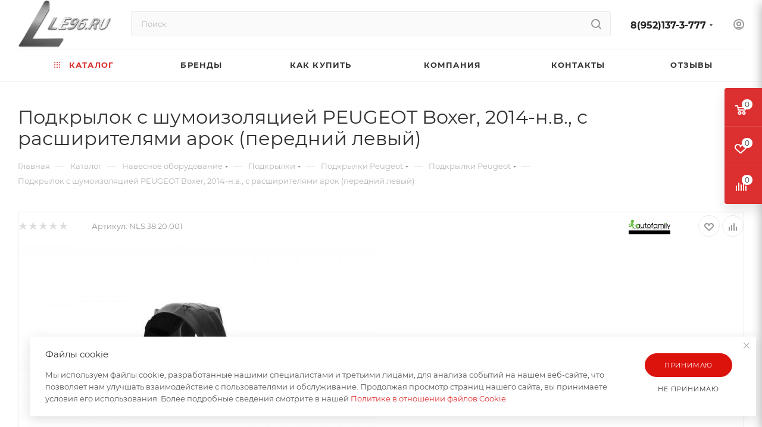

--- FILE ---
content_type: text/html
request_url: https://le96.ru/catalog/navesnoe_oborudovanie/podkrylki/peugeot/peugeot_boxer/podkrylok_s_shumoizolyatsiey_peugeot_boxer_08_2014_peredniy_levyy/
body_size: 49311
content:
<!DOCTYPE html>
<html xmlns="http://www.w3.org/1999/xhtml" xml:lang="ru" lang="ru">
<head><link rel="canonical" href="https://le96.ru/catalog/navesnoe_oborudovanie/podkrylki/peugeot/peugeot_boxer/11727/"/>
<title>Подкрылок с шумоизоляцией PEUGEOT Boxer, 2014-н.в., с расширителями арок (передний левый) купить в Екатеринбурге. Интернет магазин LE96.ru</title>
<script data-skip-moving="true">const supportsTouch='ontouchstart'in window||navigator.msMaxTouchPoints;</script>
<meta name="viewport" content="initial-scale=1.0, width=device-width, maximum-scale=1"/>
<meta name="HandheldFriendly" content="true"/>
<meta name="yes" content="yes"/>
<meta name="apple-mobile-web-app-status-bar-style" content="black"/>
<meta name="SKYPE_TOOLBAR" content="SKYPE_TOOLBAR_PARSER_COMPATIBLE"/>
<meta http-equiv="Content-Type" content="text/html; charset=UTF-8"/>
<meta name="keywords" content="Подкрылок с шумоизоляцией PEUGEOT Boxer, 2014-н.в., с расширителями арок (передний левый)"/>
<meta name="description" content="Подкрылок с шумоизоляцией PEUGEOT Boxer, 2014-н.в., с расширителями арок (передний левый) по цене производителя. Доставка по всей России. +7(343)363-65-76."/>
<script data-skip-moving="true">(function(w,d){var v=w.frameCacheVars={"CACHE_MODE":"HTMLCACHE","storageBlocks":[],"dynamicBlocks":{"4i19eW":"68b329da9893","basketitems-component-block":"d41d8cd98f00","header-buffered-logo1":"09e318f7fadd","header-auth-block1":"d41d8cd98f00","mobile-basket-with-compare-block1":"d41d8cd98f00","header-buffered-logo2":"09e318f7fadd","header-auth-block2":"d41d8cd98f00","header-buffered-fixed-logo1":"09e318f7fadd","header-auth-block3":"d41d8cd98f00","header-buffered-logo3":"09e318f7fadd","header-basket-with-compare-block1":"d41d8cd98f00","header-auth-block4":"d41d8cd98f00","mobile-auth-block1":"d41d8cd98f00","mobile-basket-with-compare-block2":"d41d8cd98f00","dv_11727":"4c38da4067cd","qepX1R":"d41d8cd98f00","OhECjo":"d41d8cd98f00","6zLbbW":"7bf19ff09cd8","KSBlai":"d41d8cd98f00","area":"d41d8cd98f00","des":"d41d8cd98f00","viewed-block":"d41d8cd98f00","8gJilP":"d41d8cd98f00","basketitems-block":"d41d8cd98f00","header-cart":"d41d8cd98f00"},"AUTO_UPDATE":true,"AUTO_UPDATE_TTL":0,"version":2};var inv=false;if(v.AUTO_UPDATE===false){if(v.AUTO_UPDATE_TTL&&v.AUTO_UPDATE_TTL>0){var lm=Date.parse(d.lastModified);if(!isNaN(lm)){var td=new Date().getTime();if((lm+v.AUTO_UPDATE_TTL*1000)>=td){w.frameRequestStart=false;w.preventAutoUpdate=true;return;}inv=true;}}else{w.frameRequestStart=false;w.preventAutoUpdate=true;return;}}var r=w.XMLHttpRequest?new XMLHttpRequest():(w.ActiveXObject?new w.ActiveXObject("Microsoft.XMLHTTP"):null);if(!r){return;}w.frameRequestStart=true;var m=v.CACHE_MODE;var l=w.location;var x=new Date().getTime();var q="?bxrand="+x+(l.search.length>0?"&"+l.search.substring(1):"");var u=l.protocol+"//"+l.host+l.pathname+q;r.open("GET",u,true);r.setRequestHeader("BX-ACTION-TYPE","get_dynamic");r.setRequestHeader("X-Bitrix-Composite","get_dynamic");r.setRequestHeader("BX-CACHE-MODE",m);r.setRequestHeader("BX-CACHE-BLOCKS",v.dynamicBlocks?JSON.stringify(v.dynamicBlocks):"");if(inv){r.setRequestHeader("BX-INVALIDATE-CACHE","Y");}try{r.setRequestHeader("BX-REF",d.referrer||"");}catch(e){}if(m==="APPCACHE"){r.setRequestHeader("BX-APPCACHE-PARAMS",JSON.stringify(v.PARAMS));r.setRequestHeader("BX-APPCACHE-URL",v.PAGE_URL?v.PAGE_URL:"");}r.onreadystatechange=function(){if(r.readyState!=4){return;}var a=r.getResponseHeader("BX-RAND");var b=w.BX&&w.BX.frameCache?w.BX.frameCache:false;if(a!=x||!((r.status>=200&&r.status<300)||r.status===304||r.status===1223||r.status===0)){var f={error:true,reason:a!=x?"bad_rand":"bad_status",url:u,xhr:r,status:r.status};if(w.BX&&w.BX.ready&&b){BX.ready(function(){setTimeout(function(){BX.onCustomEvent("onFrameDataRequestFail",[f]);},0);});}w.frameRequestFail=f;return;}if(b){b.onFrameDataReceived(r.responseText);if(!w.frameUpdateInvoked){b.update(false);}w.frameUpdateInvoked=true;}else{w.frameDataString=r.responseText;}};r.send();var p=w.performance;if(p&&p.addEventListener&&p.getEntries&&p.setResourceTimingBufferSize){var e='resourcetimingbufferfull';var h=function(){if(w.BX&&w.BX.frameCache&&w.BX.frameCache.frameDataInserted){p.removeEventListener(e,h);}else{p.setResourceTimingBufferSize(p.getEntries().length+50);}};p.addEventListener(e,h);}})(window,document);</script>
<link href="/bitrix/A.css,,_aspro.max,,_notice.css,,q17134414833623+js,,_ui,,_design-tokens,,_dist,,_ui.design-tokens.css,,q171999839726358+js,,_ui,,_fonts,,_opensans,,_ui.font.opensans.css,,q16640088152555+js,,_main,,_popup,,_dist,,_main.popup.bundle.css,,q176664536231694+templates,,_aspro_max,,_components,,_bitrix,,_catalog,,_main,,_style.css,,q171344570456483+templates,,_aspro_max,,_components,,_bitrix,,_sale.gift.main.products,,_main,,_style.css,,q1576748951663+templates,,_aspro_max,,_vendor,,_css,,_carousel,,_swiper,,_swiper-bundle.min.css,,q171344570414468+templates,,_aspro_max,,_css,,_slider.swiper.min.css,,q17134457043327+templates,,_aspro_max,,_css,,_main_slider.min.css,,q171344570527773+templates,,_aspro_max,,_vendor,,_css,,_carousel,,_owl,,_owl.carousel.min.css,,q15767489513351+templates,,_aspro_max,,_vendor,,_css,,_carousel,,_owl,,_owl.theme.default.min.css,,q15767489511013+templates,,_aspro_max,,_css,,_detail-gallery.css,,q17134457048093,Mcc.T6Ize65CIq.css.pagespeed.cf.OeTS0PIB0R.css" rel="stylesheet"/>
<link href="/bitrix/A.templates,,_aspro_max,,_css,,_bonus-system.min.css,,q17134448131535+templates,,_aspro_max,,_css,,_jquery.fancybox.min.css,,q171344479913062+templates,,_aspro_max,,_css,,_animation,,_animation_ext.css,,q15767489514934+templates,,_aspro_max,,_components,,_bitrix,,_catalog.comments,,_catalog,,_style.css,,q171344569721967+panel,,_main,,_popup.css,,q167748683822696+templates,,_aspro_max,,_css,,_drop.css,,q17134448132736+components,,_bitrix,,_blog,,_templates,,_.default,,_style.css,,q166400886533777+components,,_bitrix,,_blog,,_templates,,_.default,,_themes,,_green,,_style.css,,q15767479421140+components,,_bitrix,,_rating.vote,,_templates,,_standart_text,,_style.css,,q15767479382223,Mcc.gCnR97SWYR.css.pagespeed.cf.gktMoH5Vc3.css" rel="stylesheet"/>
<style data-template-style="true">@font-face{font-family:Montserrat;font-style:normal;font-weight:300;font-display:swap;src:url(/bitrix/templates/aspro_max/css/fonts/montserrat/fonts/montserrat-v15-latin_cyrillic-ext-300.eot);src:local(''),url(/bitrix/templates/aspro_max/css/fonts/montserrat/fonts/montserrat-v15-latin_cyrillic-ext-300.eot?#iefix) format('embedded-opentype'),url(/bitrix/templates/aspro_max/css/fonts/montserrat/fonts/montserrat-v15-latin_cyrillic-ext-300.woff2) format('woff2'),url(/bitrix/templates/aspro_max/css/fonts/montserrat/fonts/montserrat-v15-latin_cyrillic-ext-300.woff) format('woff'),url(/bitrix/templates/aspro_max/css/fonts/montserrat/fonts/montserrat-v15-latin_cyrillic-ext-300.ttf) format('truetype'),url(/bitrix/templates/aspro_max/css/fonts/montserrat/fonts/montserrat-v15-latin_cyrillic-ext-300.svg#Montserrat) format('svg')}@font-face{font-family:Montserrat;font-style:italic;font-weight:300;font-display:swap;src:url(/bitrix/templates/aspro_max/css/fonts/montserrat/fonts/montserrat-v15-latin_cyrillic-ext-300italic.eot);src:local(''),url(/bitrix/templates/aspro_max/css/fonts/montserrat/fonts/montserrat-v15-latin_cyrillic-ext-300italic.eot?#iefix) format('embedded-opentype'),url(/bitrix/templates/aspro_max/css/fonts/montserrat/fonts/montserrat-v15-latin_cyrillic-ext-300italic.woff2) format('woff2'),url(/bitrix/templates/aspro_max/css/fonts/montserrat/fonts/montserrat-v15-latin_cyrillic-ext-300italic.woff) format('woff'),url(/bitrix/templates/aspro_max/css/fonts/montserrat/fonts/montserrat-v15-latin_cyrillic-ext-300italic.ttf) format('truetype'),url(/bitrix/templates/aspro_max/css/fonts/montserrat/fonts/montserrat-v15-latin_cyrillic-ext-300italic.svg#Montserrat) format('svg')}@font-face{font-family:Montserrat;font-style:normal;font-weight:400;font-display:swap;src:url(/bitrix/templates/aspro_max/css/fonts/montserrat/fonts/montserrat-v15-latin_cyrillic-ext-regular.eot);src:local(''),url(/bitrix/templates/aspro_max/css/fonts/montserrat/fonts/montserrat-v15-latin_cyrillic-ext-regular.eot?#iefix) format('embedded-opentype'),url(/bitrix/templates/aspro_max/css/fonts/montserrat/fonts/montserrat-v15-latin_cyrillic-ext-regular.woff2) format('woff2'),url(/bitrix/templates/aspro_max/css/fonts/montserrat/fonts/montserrat-v15-latin_cyrillic-ext-regular.woff) format('woff'),url(/bitrix/templates/aspro_max/css/fonts/montserrat/fonts/montserrat-v15-latin_cyrillic-ext-regular.ttf) format('truetype'),url(/bitrix/templates/aspro_max/css/fonts/montserrat/fonts/montserrat-v15-latin_cyrillic-ext-regular.svg#Montserrat) format('svg')}@font-face{font-family:Montserrat;font-style:italic;font-weight:400;font-display:swap;src:url(/bitrix/templates/aspro_max/css/fonts/montserrat/fonts/montserrat-v15-latin_cyrillic-ext-italic.eot);src:local(''),url(/bitrix/templates/aspro_max/css/fonts/montserrat/fonts/montserrat-v15-latin_cyrillic-ext-italic.eot?#iefix) format('embedded-opentype'),url(/bitrix/templates/aspro_max/css/fonts/montserrat/fonts/montserrat-v15-latin_cyrillic-ext-italic.woff2) format('woff2'),url(/bitrix/templates/aspro_max/css/fonts/montserrat/fonts/montserrat-v15-latin_cyrillic-ext-italic.woff) format('woff'),url(/bitrix/templates/aspro_max/css/fonts/montserrat/fonts/montserrat-v15-latin_cyrillic-ext-italic.ttf) format('truetype'),url(/bitrix/templates/aspro_max/css/fonts/montserrat/fonts/montserrat-v15-latin_cyrillic-ext-italic.svg#Montserrat) format('svg')}@font-face{font-family:Montserrat;font-style:normal;font-weight:500;font-display:swap;src:url(/bitrix/templates/aspro_max/css/fonts/montserrat/fonts/montserrat-v15-latin_cyrillic-ext-500.eot);src:local(''),url(/bitrix/templates/aspro_max/css/fonts/montserrat/fonts/montserrat-v15-latin_cyrillic-ext-500.eot?#iefix) format('embedded-opentype'),url(/bitrix/templates/aspro_max/css/fonts/montserrat/fonts/montserrat-v15-latin_cyrillic-ext-500.woff2) format('woff2'),url(/bitrix/templates/aspro_max/css/fonts/montserrat/fonts/montserrat-v15-latin_cyrillic-ext-500.woff) format('woff'),url(/bitrix/templates/aspro_max/css/fonts/montserrat/fonts/montserrat-v15-latin_cyrillic-ext-500.ttf) format('truetype'),url(/bitrix/templates/aspro_max/css/fonts/montserrat/fonts/montserrat-v15-latin_cyrillic-ext-500.svg#Montserrat) format('svg')}@font-face{font-family:Montserrat;font-style:italic;font-weight:500;font-display:swap;src:url(/bitrix/templates/aspro_max/css/fonts/montserrat/fonts/montserrat-v15-latin_cyrillic-ext-500italic.eot);src:local(''),url(/bitrix/templates/aspro_max/css/fonts/montserrat/fonts/montserrat-v15-latin_cyrillic-ext-500italic.eot?#iefix) format('embedded-opentype'),url(/bitrix/templates/aspro_max/css/fonts/montserrat/fonts/montserrat-v15-latin_cyrillic-ext-500italic.woff2) format('woff2'),url(/bitrix/templates/aspro_max/css/fonts/montserrat/fonts/montserrat-v15-latin_cyrillic-ext-500italic.woff) format('woff'),url(/bitrix/templates/aspro_max/css/fonts/montserrat/fonts/montserrat-v15-latin_cyrillic-ext-500italic.ttf) format('truetype'),url(/bitrix/templates/aspro_max/css/fonts/montserrat/fonts/montserrat-v15-latin_cyrillic-ext-500italic.svg#Montserrat) format('svg')}@font-face{font-family:Montserrat;font-style:normal;font-weight:600;font-display:swap;src:url(/bitrix/templates/aspro_max/css/fonts/montserrat/fonts/montserrat-v15-latin_cyrillic-ext-600.eot);src:local(''),url(/bitrix/templates/aspro_max/css/fonts/montserrat/fonts/montserrat-v15-latin_cyrillic-ext-600.eot?#iefix) format('embedded-opentype'),url(/bitrix/templates/aspro_max/css/fonts/montserrat/fonts/montserrat-v15-latin_cyrillic-ext-600.woff2) format('woff2'),url(/bitrix/templates/aspro_max/css/fonts/montserrat/fonts/montserrat-v15-latin_cyrillic-ext-600.woff) format('woff'),url(/bitrix/templates/aspro_max/css/fonts/montserrat/fonts/montserrat-v15-latin_cyrillic-ext-600.ttf) format('truetype'),url(/bitrix/templates/aspro_max/css/fonts/montserrat/fonts/montserrat-v15-latin_cyrillic-ext-600.svg#Montserrat) format('svg')}@font-face{font-family:Montserrat;font-style:italic;font-weight:600;font-display:swap;src:url(/bitrix/templates/aspro_max/css/fonts/montserrat/fonts/montserrat-v15-latin_cyrillic-ext-600italic.eot);src:local(''),url(/bitrix/templates/aspro_max/css/fonts/montserrat/fonts/montserrat-v15-latin_cyrillic-ext-600italic.eot?#iefix) format('embedded-opentype'),url(/bitrix/templates/aspro_max/css/fonts/montserrat/fonts/montserrat-v15-latin_cyrillic-ext-600italic.woff2) format('woff2'),url(/bitrix/templates/aspro_max/css/fonts/montserrat/fonts/montserrat-v15-latin_cyrillic-ext-600italic.woff) format('woff'),url(/bitrix/templates/aspro_max/css/fonts/montserrat/fonts/montserrat-v15-latin_cyrillic-ext-600italic.ttf) format('truetype'),url(/bitrix/templates/aspro_max/css/fonts/montserrat/fonts/montserrat-v15-latin_cyrillic-ext-600italic.svg#Montserrat) format('svg')}@font-face{font-family:Montserrat;font-style:normal;font-weight:700;font-display:swap;src:url(/bitrix/templates/aspro_max/css/fonts/montserrat/fonts/montserrat-v15-latin_cyrillic-ext-700.eot);src:local(''),url(/bitrix/templates/aspro_max/css/fonts/montserrat/fonts/montserrat-v15-latin_cyrillic-ext-700.eot?#iefix) format('embedded-opentype'),url(/bitrix/templates/aspro_max/css/fonts/montserrat/fonts/montserrat-v15-latin_cyrillic-ext-700.woff2) format('woff2'),url(/bitrix/templates/aspro_max/css/fonts/montserrat/fonts/montserrat-v15-latin_cyrillic-ext-700.woff) format('woff'),url(/bitrix/templates/aspro_max/css/fonts/montserrat/fonts/montserrat-v15-latin_cyrillic-ext-700.ttf) format('truetype'),url(/bitrix/templates/aspro_max/css/fonts/montserrat/fonts/montserrat-v15-latin_cyrillic-ext-700.svg#Montserrat) format('svg')}@font-face{font-family:Montserrat;font-style:italic;font-weight:700;font-display:swap;src:url(/bitrix/templates/aspro_max/css/fonts/montserrat/fonts/montserrat-v15-latin_cyrillic-ext-700italic.eot);src:local(''),url(/bitrix/templates/aspro_max/css/fonts/montserrat/fonts/montserrat-v15-latin_cyrillic-ext-700italic.eot?#iefix) format('embedded-opentype'),url(/bitrix/templates/aspro_max/css/fonts/montserrat/fonts/montserrat-v15-latin_cyrillic-ext-700italic.woff2) format('woff2'),url(/bitrix/templates/aspro_max/css/fonts/montserrat/fonts/montserrat-v15-latin_cyrillic-ext-700italic.woff) format('woff'),url(/bitrix/templates/aspro_max/css/fonts/montserrat/fonts/montserrat-v15-latin_cyrillic-ext-700italic.ttf) format('truetype'),url(/bitrix/templates/aspro_max/css/fonts/montserrat/fonts/montserrat-v15-latin_cyrillic-ext-700italic.svg#Montserrat) format('svg')}</style>
<style data-template-style="true">:root{--on_toggle:initial;--OFF_toggle: }.theme-default,.theme-light{--light:var(--ON_toggle);--dark:var(--OFF_toggle)}.theme-dark{--light:var(--OFF_toggle);--dark:var(--ON_toggle)}body{--white_text_black:var(--light,#333) var(--dark,white);--white_text_black2:var(--light,#222) var(--dark,white);--white_text_black_reverse:var(--light,#fff) var(--dark,#333);--basic_text_black:var(--light,#555) var(--dark,#ccc);--light_basic_text_black:var(--light,#666) var(--dark,#ccc);--black_bg_black:var(--light,#fff) var(--dark,#1b1b1b);--darkerblack_bg_black:var(--light,#f8f8f8) var(--dark,#121212);--stroke_black:var(--light,#ececec) var(--dark,#3a3a3a);--stroke_black_hover:var(--light,#fff) var(--dark,#3a3a3a);--card_bg_black:var(--light,#fff) var(--dark,#232323);--card_bg_hover_black:var(--light,#fff) var(--dark,#2b2b2b);--arrows_bg_black:var(--light,#fff) var(--dark,#444);--line_bg_black:var(--light,#f2f2f2) var(--dark,#2b2b2b);--light_bg_black:var(--light,#fafafa) var(--dark,#1b1b1b);--light2_bg_black:var(--light,#fafafa) var(--dark,#232323);--gray_bg_black:var(--light,#ccc) var(--dark,#3a3a3a);--white_bg_ccc:var(--light,#fff) var(--dark,#ccc);--fill_dark_light:var(--light,#333) var(--dark,#fff);--fill_dark_light_ccc:var(--light,#333) var(--dark,#ccc);--fill_dark_light_hover:var(--light,var(--theme-base-color)) var(--dark,#ccc);--fill_dark_light_white_hover:var(--light,var(--theme-base-color)) var(--dark,#fff);--dark_light-wtheme-hue:var(--light,var(--theme-base-color-hue)) var(--dark,0);--dark_light-wtheme-saturation:var(--light,var(--theme-base-color-saturation)) var(--dark,0%);--dark_light-wtheme-lightness:var(--light,var(--theme-base-color-lightness)) var(--dark,100%);--dark_light-hue:var(--light,0) var(--dark,0);--dark_light-saturation:var(--light,0%) var(--dark,0%);--dark_light-lightness:var(--light,97%) var(--dark,7%);--checkbox_dark_light:var(--light,#afafaf) var(--dark,#3a3a3a);--opacity_dark_light_hover:var(--light,var(--theme-base-opacity-color)) var(--dark,#3a3a3a);--dff_dark_light:var(--light,#fff) var(--dark,#121212)}@media (prefers-color-scheme:dark){.theme-default{--light:var(--OFF_toggle);--dark:var(--ON_toggle)}}</style>
<style data-template-style="true">.color-theme{color:#9e9e9e;color:var(--theme-base-color)}.colored_theme_bg,.theme-bg-active.active,.colored_theme_bg_before:before,.colored_theme_hover_bg_before:hover:before,.colored_theme_bg_before:before,.colored_theme_hover_bg:hover,.colored_theme_hover_bg-block:hover .colored_theme_hover_bg-el,.video-block .image .play:after,.landings-list__item--active,.item-accordion-wrapper.opened .accordion-head:before{background-color:#9e9e9e;background-color:var(--theme-base-color);border-color:#9e9e9e;border-color:var(--theme-base-color)}.fill-dark-light,.fill-dark-light path,.fill-dark-light-block path,.fill-dark-light-block use{fill:var(--fill_dark_light)}.fill-use-svg-999,.fill-use-999 svg use{fill:#999}.dark-color:not(.active),
.colored:hover {color:#333;color:var(--white_text_black);text-decoration:none}.dark-color:hover,
a.colored,
.colored,
body#main .colored_theme_text,
body#main .colored_theme_text_with_hover:not(:hover),
body#main .colored_theme_hover_text:hover,
.top-block .menu > li > a:hover {color:#9e9e9e;color:var(--fill_dark_light_hover)}.top-btn .svg.inline:hover svg path,.top-btn .svg.inline:hover svg use,.top-btn:hover .svg.inline svg path,.top-btn:hover .svg.inline svg use,a:hover .svg.inline path,a:hover .svg.inline use,.sites:hover .svg.inline use{fill:var(--fill_dark_light_hover)}.wrapper1:not(.light-menu-color)
  .header_wrap:not(.light-menu-color)
  .logo_and_menu-row
  .wrap_icon
  .top-btn:hover
  .title {color:#9e9e9e;color:var(--fill_dark_light_white_hover)}a.dark_link:hover,.dark_link:hover span,.dl:hover a,.selected a.dark_link,a.muted:hover,.hover_color_theme:hover{color:#9e9e9e;color:var(--fill_dark_light_hover)!important}.contents.parametrs .dynamic_left_side .items_inner .bottom_description a svg path,#main .colored_theme_svg svg path,.colored_theme_svg{fill:var(--theme-base-color)}.muted:not(.ncolor):hover svg path {fill:var(--fill_dark_light_white_hover)}.color-theme-hover:hover,.color-theme-hover:hover *{color:var(--fill_dark_light_hover)!important}.logo.colored svg .icon-path,
.svg.colored:not(.svg-inline-icon) * {fill:var(--fill_dark_light_hover)}.svg.colored.svg-inline-icon *,.svg-inline-authorization *{fill:var(--theme-base-color)}.colored_theme_block_text:hover .colored_theme_el_text{color:var(--fill_dark_light_hover)!important}body#main .colored_theme_text_with_hover:not(:hover) .svg svg path,
body#main .colored_theme_hover_text:hover svg path,
.fancybox-is-open svg:hover path {fill:var(--fill_dark_light_white_hover)}body#main .colored_theme_text_with_hover:not(:hover) .svg svg use,
body#main .colored_theme_hover_text:hover svg use,
.fancybox-is-open svg:hover use {fill:var(--fill_dark_light_white_hover)}.colored_theme_hover_bg-block:hover .colored_theme_hover_bg-el-svg svg path{fill:var(--fill_dark_light_white_hover)}body a,.link{color:var(--fill_dark_light_white_hover);text-decoration:underline;text-decoration-color:var(--light,transparent) var(--dark,#fff);text-underline-offset:3px}.stroke-dark-light,.stroke-dark-light *,.stroke-dark-light-block path,.stroke-dark-light-block use{stroke:var(--fill_dark_light)}.btn.btn-transparent-border{background-color:transparent;color:#9e9e9e;color:var(--fill_dark_light_white_hover);border:1px solid;border-color: hsla(
    var(--dark_light-wtheme-hue),
    var(--dark_light-wtheme-saturation),
    var(--dark_light-wtheme-lightness),
    0.35
  )}.btn.btn-transparent-border-color{border-color: hsla(
    var(--dark_light-wtheme-hue),
    var(--dark_light-wtheme-saturation),
    var(--dark_light-wtheme-lightness),
    0.35
  );color:var(--fill_dark_light_hover)}.btn.btn-transparent-border-color:hover{background-color:var(--theme-base-color);border-color:var(--theme-base-color)}.btn.btn-transparent{color:#333;color:var(--white_text_black)}</style>
<link href="/bitrix/templates/aspro_max/vendor/css/A.bootstrap.css,q1576748951114216.pagespeed.cf.zzgjl3OqqU.css" data-template-style="true" rel="stylesheet"/>
<link href="/bitrix/templates/aspro_max/css/A.styles.css,q1713445705202775.pagespeed.cf.Vlv5Mub5pM.css" data-template-style="true" rel="stylesheet"/>
<link href="/bitrix/templates/aspro_max/css/blocks/A.blocks.css,q171344570423521.pagespeed.cf.VWf688JCIt.css" data-template-style="true" rel="stylesheet"/>
<style data-template-style="true">.counter-state{position:absolute;top:0;right:0}.counter-state--in-icons{top:-3px;right:-9px}.counter-state.counter-state--empty{display:none}.counter-state__content{padding:0 4px;min-width:16px;height:15px;line-height:16px;border-radius:100%}.counter-state__content-item-value{color:#fff;font-size:.667em}</style>
<link href="/bitrix/templates/aspro_max/css/A.menu.css,q171344570489132.pagespeed.cf.GzCM6Or5MO.css" data-template-style="true" rel="stylesheet"/>
<link href="/bitrix/templates/aspro_max/css/A.catalog.css,q171344569616771.pagespeed.cf.cWw27tFdDr.css" data-template-style="true" rel="stylesheet"/>
<link href="/bitrix/templates/aspro_max/vendor/css/footable.standalone.min.css,q157674895119590.pagespeed.ce.yUD5mQVFow.css" data-template-style="true" rel="stylesheet"/>
<style data-template-style="true">.has-ripple{position:relative;overflow:hidden;-webkit-transform:translate3d(0,0,0);-o-transform:translate3d(0,0,0);transform:translate3d(0,0,0)}.ripple{display:block;position:absolute;pointer-events:none;border-radius:50%;-webkit-transform:scale(0);-o-transform:scale(0);transform:scale(0);background:#fff;opacity:1}.ripple-animate{-webkit-animation:ripple;-o-animation:ripple;animation:ripple}@-webkit-keyframes ripple {
    100% {
        opacity: 0;
        -webkit-transform: scale(2);
        transform: scale(2);
    }
}@-o-keyframes ripple {
    100% {
        opacity: 0;
        -o-transform: scale(2);
        transform: scale(2);
    }
}@keyframes ripple {
    100% {
        opacity: 0;
        transform: scale(2);
    }
}</style>
<link href="/bitrix/templates/aspro_max/css/A.stores.css,q171344481410361.pagespeed.cf.7OEDQakS3l.css" data-template-style="true" rel="stylesheet"/>
<style data-template-style="true">.ymaps-controls-lefttop{bottom:0;top:auto!important}body .wrapper1 .ymaps-b-zoom_hints-pos_right{left:50%!important;right:auto!important;top:auto!important;bottom:20px!important;border-radius:32px;box-shadow:0 2px 6px 0 rgba(0,0,0,.2);background:#fff;margin-left:-88px}body .wrapper1 .ymaps-b-zoom{width:80px;height:36px;padding:6px 10px}body .wrapper1 .ymaps-b-zoom:before{content:'';position:absolute;right:50%;top:5px;bottom:5px;width:2px;background-color:#f5f5f5}body .wrapper1 .ymaps-b-zoom__scale{display:none}body .wrapper1 .ymaps-b-zoom__button{display:inline-block;height:26px;width:30px;opacity:.6}body .wrapper1 .ymaps-b-zoom__button:hover{opacity:1}body .wrapper1 .ymaps-b-form-button__content{background-image:none}body .wrapper1 .ymaps-b-form-button{background-image:none;overflow:visible}body .wrapper1 .ymaps-b-form-button__left{background-image:none}body .wrapper1 .ymaps-b-zoom__button_type_minus{background-image:none;text-align:center}body .wrapper1 .ymaps-b-zoom__button_type_plus{background-image:none;text-align:center}body .wrapper1 .ymaps-b-zoom__button_type_minus .ymaps-b-zoom__sprite{width:100%;height:100%;background-image:url(/bitrix/templates/aspro_max/images/svg/yandexMapMinus.svg);left:0;background-position:-6px -3px}body .wrapper1 .ymaps-b-zoom__button_type_plus .ymaps-b-zoom__sprite{width:100%;height:100%;background-image:url(/bitrix/templates/aspro_max/images/svg/yandexMapPlus.svg);left:0;top:0;background-position:-1px -3px}body .wrapper1 .ymaps-controls-righttop{bottom:0;top:auto!important}body .wrapper1 .ymaps-controls-righttop>ymaps{top:auto!important;bottom:20px!important;right:auto!important;left:50%;margin-left:2px}body .wrapper1 .ymaps-controls-righttop .ymaps-b-select.ymaps-b-select_control_listbox{background:#fff;border-radius:32px;box-shadow:0 2px 6px 0 rgba(0,0,0,.2);padding:3px 0 3px 25px;position:relative}body .wrapper1 .ymaps-controls-righttop .ymaps-b-select.ymaps-b-select_control_listbox:before{content:'';position:absolute;left:5px;top:2px;width:25px;height:25px;background-image:url(/bitrix/templates/aspro_max/images/svg/yandexMapShema.svg)}body .wrapper1 .ymaps-b-select_state_opened .ymaps-b-popupa_layout_yes{position:absolute;left:3px;bottom:100%;margin-bottom:3px;top:auto}body .wrapper1 .ymaps-b-select_state_opened .ymaps-b-popupa_layout_yes .ymaps-b-popupa__shadow{display:none}body .wrapper1 .ymaps-b-select_state_opened .ymaps-b-popupa_layout_yes .ymaps-b-popupa__body{border-radius:8px;box-shadow:0 2px 6px 0 rgba(0,0,0,.2);padding:5px}body.index .ymaps-image-with-content{background-image:none!important}@media (min-width:768px) and (max-width:1200px){body .wrapper1.with_left_block .front_map3 .ymaps-controls-righttop{bottom:auto;top:0!important}body .wrapper1.with_left_block .front_map3 .ymaps-b-zoom_hints-pos_right{left:0!important;right:auto!important;top:20px!important;bottom:auto!important;margin-left:10px}body .wrapper1.with_left_block .front_map3 .ymaps-controls-righttop>ymaps{top:20px!important;bottom:auto!important;right:0!important;left:auto;margin-right:10px}body .wrapper1.with_left_block .front_map3 .ymaps-b-select_state_opened .ymaps-b-popupa_layout_yes{top:100%;margin-top:3px;bottom:auto;left:auto!important;right:0!important}body .wrapper1.with_left_block .front_map3 .ymaps-controls-lefttop{bottom:auto;top:0!important}body .wrapper1.with_left_block .front_map2 .ymaps-controls-righttop{bottom:auto;top:0!important}body .wrapper1.with_left_block .front_map2 .ymaps-b-zoom_hints-pos_right{left:0!important;right:auto!important;top:20px!important;bottom:auto!important;margin-left:10px}body .wrapper1.with_left_block .front_map2 .ymaps-controls-righttop>ymaps{top:20px!important;bottom:auto!important;right:0!important;left:auto;margin-right:10px}body .wrapper1.with_left_block .front_map2 .ymaps-b-select_state_opened .ymaps-b-popupa_layout_yes{top:100%;margin-top:3px;bottom:auto;left:auto!important;right:0!important}body .wrapper1.with_left_block .front_map2 .ymaps-controls-lefttop{bottom:auto;top:0!important}}@media (max-width:767px){body .wrapper1 .ymaps-controls-pane{display:none!important}.yandex-map__frame{position:fixed!important;top:0;bottom:0;left:0;right:0;z-index:10000!important}.yandex-map__frame .bx-yandex-view-layout,.yandex-map__frame .bx-yandex-view-map,.yandex-map__frame .bx-yandex-map{width:100%;height:100%!important}.yandex-map__frame .bx-yandex-view-layout:before{content:none}body .yandex-map__frame .ymaps-controls-pane{display:block!important;position:absolute!important;top:auto!important;bottom:20px!important}body .wrapper1 .yandex-map__frame .ymaps-controls-righttop>ymaps{top:auto!important;bottom:0!important;left:50vw;margin-left:10px}body .wrapper1 .yandex-map__frame .ymaps-controls-lefttop>ymaps{top:auto!important;bottom:0!important;left:50vw!important;transform:translateX(calc(-100% - 15px));margin-left:0}body .wrapper1 .yandex-map__frame .ymaps-copyrights-pane,body .wrapper1 .yandex-map__frame .ymaps-copyrights-pane+ymaps{display:none!important}body .wrapper1 .yandex-map__frame .ymaps-b-select_state_opened .ymaps-b-popupa_layout_yes{bottom:100%!important;top:auto!important}.bx-yandex-view-layout{position:relative}.bx-yandex-view-layout:before{content:'';position:absolute;top:0;bottom:0;left:0;right:0;z-index:1}.bx-yandex-view-layout .yandex-map__mobile-opener{content:'';position:absolute;top:10px;right:10px;width:40px;height:40px;background-color:#fff;border-radius:4px;box-shadow:0 1px 10px rgba(0,0,0,.15);z-index:1;background-image:url(/bitrix/templates/aspro_max/images/svg/yandexMapArrows.svg);background-position:center;background-repeat:no-repeat}.bx-yandex-view-layout .yandex-map__mobile-opener.closer{background-image:url(/bitrix/templates/aspro_max/images/svg/yandexMapCloser.svg)}}@media (max-width:530px){body .wrapper1 .ymaps-controls-righttop{bottom:auto;top:0!important}body .wrapper1 .ymaps-controls-lefttop{bottom:auto;top:0!important}body .wrapper1 .ymaps-b-zoom_hints-pos_right{left:0!important;right:auto!important;top:20px!important;bottom:auto!important;margin-left:10px}body .wrapper1 .ymaps-controls-righttop>ymaps{top:20px!important;bottom:auto!important;right:0!important;left:auto;margin-right:10px}body .wrapper1 .ymaps-b-select_state_opened .ymaps-b-popupa_layout_yes{top:100%;margin-top:3px;bottom:auto;left:auto!important;right:0!important}}@media (max-width:600px){.bx-yandex-view-layout.front_map .pane_info_wrapper .pane_info{width:auto;margin:20px 16px;position:static}.bx-yandex-view-layout .pane_info_wrapper .pane_info .title_block{padding:24px 0 22px;margin:0 30px}}</style>
<link href="/bitrix/templates/aspro_max/css/A.header_fixed.css,q171344481313592.pagespeed.cf.nz3QVM3s6e.css" data-template-style="true" rel="stylesheet"/>
<style data-template-style="true">iframe.waitwindowlocal{position:absolute;border:0;z-index:9999}div.waitwindowlocal{position:absolute;width:25px;height:25px;padding:0;z-index:10000;display:none}div.waitwindowlocalshadow{position:absolute;background:rgba(255,255,255,.6);z-index:2}</style>
<link href="/bitrix/templates/aspro_max/css/A.searchtitle.css,q171344570511973.pagespeed.cf.6fmtCOaL3w.css" data-template-style="true" rel="stylesheet"/>
<style data-template-style="true">.line-block{display:flex;align-items:center;flex-shrink:0;margin:0 -16px}.line-block--column{flex-direction:column}.line-block--align-normal{align-items:normal}.line-block--align-baseline{align-items:baseline}.line-block--align-flex-start{align-items:flex-start}.line-block--align-flex-end{align-items:flex-end}.line-block--flex-wrap{flex-wrap:wrap}.line-block>.line-block__item{padding-left:16px;padding-right:16px}.line-block--40{margin-left:-20px;margin-right:-20px}.line-block--40>.line-block__item{padding-left:20px;padding-right:20px}.line-block--48{margin-left:-24px;margin-right:-24px}.line-block--48>.line-block__item{padding-left:24px;padding-right:24px}.line-block--100{margin-left:-50px;margin-right:-50px}.line-block--100>.line-block__item{padding-left:50px;padding-right:50px}.line-block-80{margin-left:-40px;margin-right:-40px}.line-block--80>.line-block__item{padding-left:40px;padding-right:40px}.line-block--24{margin-left:-12px;margin-right:-12px}.line-block--24>.line-block__item{padding-left:12px;padding-right:12px}.line-block--20{margin-left:-10px;margin-right:-10px}.line-block--20>.line-block__item{padding-left:10px;padding-right:10px}.line-block--16{margin-left:-8px;margin-right:-8px}.line-block--16>.line-block__item{padding-left:8px;padding-right:8px}.line-block--12{margin-left:-6px;margin-right:-6px}.line-block--12>.line-block__item{padding-left:6px;padding-right:6px}.line-block--8{margin-left:-4px;margin-right:-4px}.line-block--8>.line-block__item{padding-left:4px;padding-right:4px}.line-block--6{margin-left:-3px;margin-right:-3px}.line-block--6>.line-block__item{padding-left:3px;padding-right:3px}.line-block--4{margin-left:-2px;margin-right:-2px}.line-block--4>.line-block__item{padding-left:2px;padding-right:2px}.line-block--2{margin-left:-1px;margin-right:-1px}.line-block--2>.line-block__item{padding-left:1px;padding-right:1px}.line-block--0{margin-left:0;margin-right:0}.line-block--0>.line-block__item{padding-left:0;padding-right:0}.line-block--flex-100>.line-block__item{flex-basis:100%}@media all and (max-width:1400px){.line-block--24-narrow{margin-left:-12px;margin-right:-12px}.line-block--24-narrow>.line-block__item{padding:0 12px}}@media all and (max-width:1300px){.line-block--24-1300{margin-left:-12px;margin-right:-12px}.line-block--24-1300>.line-block__item{padding:0 12px}}@media all and (max-width:1200px){.line-block--24-1200{margin-left:-12px;margin-right:-12px}.line-block--40-1200{margin-left:-10px;margin-right:-10px}.line-block--24-1200>.line-block__item{padding:0 12px}.line-block--40-1200>.line-block__item{padding-left:10px;padding-right:10px}}@media all and (max-width:1100px){.line-block--24-1100{margin-left:-12px;margin-right:-12px}.line-block--24-1100>.line-block__item{padding:0 12px}}@media all and (max-width:1400px){.line-block--32-narrow{margin-left:-16px;margin-right:-16px}.line-block--32-narrow>.line-block__item{padding:0 16px}.line-block--32-1400{margin-left:-16px;margin-right:-16px}.line-block--32-1400>.line-block__item{padding:0 16px}}@media all and (max-width:1300px){.line-block--32-1300{margin-left:-16px;margin-right:-16px}.line-block--32-1300>.line-block__item{padding:0 16px}}@media all and (max-width:1200px){.line-block--32-1200{margin-left:-16px;margin-right:-16px}.line-block--32-1200>.line-block__item{padding:0 16px}}@media all and (max-width:1100px){.line-block--32-1100{margin-left:-16px;margin-right:-16px}.line-block--32-1100>.line-block__item{padding:0 16px}}@media (max-width:1400px){.line-block--wrap-end-1400{flex-wrap:wrap;justify-content:flex-end}}@media (max-width:767px){.line-block--block{display:block}}.line-block--24-vertical{margin-top:-12px;margin-bottom:-12px}.line-block--24-vertical>.line-block__item{padding-top:12px;padding-bottom:12px}.line-block--16-vertical{margin-top:-8px;margin-bottom:-8px}.line-block--16-vertical>.line-block__item{padding-top:8px;padding-bottom:8px}.line-block--12-vertical{margin-top:-6px;margin-bottom:-6px}.line-block--12-vertical>.line-block__item{padding-top:6px;padding-bottom:6px}.line-block--8-vertical{margin-top:-4px;margin-bottom:-4px}.line-block--8-vertical>.line-block__item{padding-top:4px;padding-bottom:4px}.line-block--8-1-vertical{margin-top:-8px;margin-bottom:-1px}.line-block--8-1-vertical>.line-block__item{padding-top:8px;padding-bottom:1px}.line-block--5-6-vertical{margin-top:-5px;margin-bottom:-6px}.line-block--5-6-vertical>.line-block__item{padding-top:5px;padding-bottom:6px}.line-block--gap{--gap:0;margin:0;gap:var(--gap)}.line-block--gap>.line-block__item{padding:0}.line-block--gap-4{--gap:8px}.line-block--gap-6{--gap:8px}.line-block--gap-8{--gap:8px}.line-block--gap-12{--gap:12px}.line-block--gap-16{--gap:16px}.line-block--gap-20{--gap:20px}</style>
<style data-template-style="true">.menu-row .mega-menu table td.wide_menu .more_items{color:var(--light_basic_text_black)}.menu-row .mega-menu table td.wide_menu .more_items:hover{color:var(--fill_dark_light_white_hover)}</style>
<style data-template-style="true">.mega-menu{--transition-duration:.2s;--transition-delay:.2s;--menu-item-hover-color:#fff}.mega-menu:not(.visible) {overflow:hidden}.mega-menu .dropdown-menu{display:block;opacity:0;transition:opacity var(--transition-duration) ease-in-out var(--transition-delay) , visibility var(--transition-duration) ease-in-out var(--transition-delay);visibility:hidden}.dark-hover-overlay .mega-menu .menu-item.dropdown .wrap::before{background-color:transparent;bottom:0;content:"";display:block;left:0;pointer-events:none;position:fixed;right:0;top:0;transform:translate3d(0,0,0);transition:all var(--transition-duration) ease-in;z-index:4}.mega-menu .menu-item.wide_menu:hover .dropdown-menu,.mega-menu .menu-item:hover .wrap>.dropdown-menu,.dropdown-submenu:hover>.dropdown-menu{visibility:visible;opacity:1}.mega-menu .menu-item.dropdown .wrap,.mega-menu .menu-item.dropdown .wrap>a{background-color:inherit}.mega-menu .menu-item.dropdown .wrap>a,.mega-menu .menu-item.dropdown .wrap>a path{transition:all var(--transition-duration,.25s) ease-in-out}.dark-hover-overlay .mega-menu .menu-item.dropdown:hover .wrap>a{color:var(--menu-item-hover-color)!important}.dark-hover-overlay .mega-menu .menu-item.dropdown:hover .wrap>a path{fill:var(--menu-item-hover-color)!important}.mega-menu .menu-item.dropdown:hover .wrap,.mega-menu .menu-item.dropdown:hover .wrap>a{z-index:4}.mega-menu .menu-item.dropdown:hover .wrap::before{background-color:rgba(0,0,0,.6)}</style>
<style data-template-style="true">.breadcrumbs{}.breadcrumbs .breadcrumbs{padding:0}.breadcrumbs__item{display:inline-block;position:relative;padding-right:16px;margin-right:-16px}.mobile .breadcrumbs__item:hover .breadcrumbs__dropdown-wrapper{display:none}.mobile .breadcrumbs__item.hover .breadcrumbs__dropdown-wrapper{display:block}.breadcrumbs__separator{position:relative;zoom:1;bottom:-1px;display:inline-block;line-height:18px;margin:0 10px 0 9px;border:none;color:#ddd}.breadcrumbs__link{text-decoration:none}.breadcrumbs__item--with-dropdown{}.breadcrumbs__item--with-dropdown:hover .breadcrumbs__arrow-down{opacity:1}.breadcrumbs__arrow-down{opacity:.5;border:none;top:13px;right:3px;display:none;height:3px;line-height:18px;margin:0 4px;position:absolute;width:5px;z-index:1;font-size:0}.breadcrumbs__arrow-down .svg{top:-8px}.breadcrumbs__item--with-dropdown .breadcrumbs__arrow-down{display:inline-block}.breadcrumbs__item-name{color:#b6b5b5}.breadcrumbs a:hover span{color:var(--fill_dark_light_white_hover)}.breadcrumbs__item--with-dropdown .breadcrumbs__item--dropdown{-webkit-transition:none;-moz-transition:none;-o-transition:none;transition:none}.breadcrumbs__dropdown-wrapper{display:none;padding-top:8px;top:18px;z-index:2;position:absolute;left:-18px}.breadcrumbs__dropdown{background:#fff;background:var(--card_bg_black);padding:11px 20px;text-align:left;box-shadow:0 1px 5px 1px rgba(0,0,0,.12)}.breadcrumbs__dropdown .breadcrumbs__dropdown-item{display:block;line-height:14px;padding:5px 0;text-decoration:none;text-transform:none;white-space:nowrap}@media (min-width:768px){.breadcrumbs__item--with-dropdown+.breadcrumbs__separator{margin-left:18px}}@media (max-width:767px){.breadcrumbs__item--with-dropdown .breadcrumbs__arrow-down{display:none}}</style>
<link href="/bitrix/templates/aspro_max/css/A.footer.css,q171344481437004.pagespeed.cf.vOw19quU8U.css" data-template-style="true" rel="stylesheet"/>
<style data-template-style="true">.popup.dyn_mp_jqm_frame{max-width:768px;width:auto}.marketing-popup{min-height:300px;min-width:250px}.marketing-popup:not(.marketing-popup--has-img){max-width:580px}.marketing-popup.marketing-popup--has-img .marketing-popup__picture{position:absolute;top:0;bottom:0;left:0;border-radius:3px 0 0 3px;overflow:hidden}.marketing-popup.marketing-popup--has-img .marketing-popup__picture>div{display:block;width:100%;height:100%;background-size:cover;background-position:center}.marketing-popup.marketing-popup--has-img .marketing-popup__text{line-height:1.715em}.marketing-popup__btn{display:flex;gap:10px;flex-wrap:wrap;max-width:100%}.marketing-popup__btn .btn{overflow:hidden;text-overflow:ellipsis;max-width:100%}.marketing-popup .marketing-popup__main-block{padding:45px 50px 50px 50px;min-height:300px}.marketing-popup .marketing-popup__btn{margin-top:29px}.marketing-popup .marketing-popup__btn .btn{margin-bottom:0}.marketing-popup__title{margin-bottom:15px}.marketing-popup__timer{display:flex;margin-bottom:20px}.dyn_mp_jqm_frame.TEXT{box-shadow: 0px 5px 20px 0px #0000001f}.dyn_mp_jqm_frame.TEXT .marketing-popup{padding:32px 35px 30px 35px;min-height:auto}.dyn_mp_jqm_frame.TEXT .marketing-popup__title{font-size:1em;padding:0}.dyn_mp_jqm_frame.TEXT .marketing-popup__text{font-size:.8667em;line-height:1.54em;padding:0}.dyn_mp_jqm_frame.TEXT .jqmClose{padding:11px}.dyn_mp_jqm_frame.TEXT .jqmClose i,.dyn_mp_jqm_frame.TEXT .jqmClose i svg{width:10px;height:10px}.dyn_mp_jqm_frame.TEXT .marketing-popup__btn{font-size:15px;letter-spacing:.8px}.dyn_mp_jqm_frame.TEXT .marketing-popup__timer .icons{display:none!important}.dyn_mp_jqm_frame.TEXT .marketing-popup__timer .countdown{padding-right:4px;padding-left:4px}.dyn_mp_jqm_frame.TEXT{max-width:410px}.dyn_mp_jqm_frame.TEXT .marketing-popup__btn{margin-top:19px}.dyn_mp_jqm_frame.TEXT--wide{width:calc(100% - 60px)}.dyn_mp_jqm_frame.TEXT--wide .marketing-popup{display:flex;align-items:center;justify-content:space-between;max-width:none;padding:21px 40px 20px 26px;gap:20px}.dyn_mp_jqm_frame.TEXT--wide .marketing-popup__btn{margin-top:0;margin-left:10px;min-width:0}.dyn_mp_jqm_frame.TEXT--wide .marketing-popup__wrapper{flex:1;min-width:250px}.popup.dyn_mp_jqm_frame{--dyn-mp-margin:20px}@media (min-width:768px){.popup.dyn_mp_jqm_frame{margin:var(--dyn-mp-margin)}.dyn_mp_jqm_frame.BOTTOM_CENTER{bottom:0}.dyn_mp_jqm_frame.BOTTOM_RIGHT{bottom:0;right:0}.dyn_mp_jqm_frame.BOTTOM_LEFT{bottom:0;left:0}.dyn_mp_jqm_frame.TOP_CENTER{top:0}.dyn_mp_jqm_frame.TOP_RIGHT{top:0;right:0}.dyn_mp_jqm_frame.TOP_LEFT{top:0;left:0}.dyn_mp_jqm_frame.CENTER_LEFT{left:0}.dyn_mp_jqm_frame.CENTER_RIGHT{right:0}}.dyn_mp_jqm_frame.mp-no-overlay{box-shadow: 0px 5px 20px 0px #0000001f}@media (max-width:767px){.dyn_mp_jqm_frame.mp-no-overlay{top:0}}.marketing-popup.with_web_form .form .form_head{padding-top:0}.marketing-popup.with_web_form .form .form_footer,.dyn_mp_jqm_frame .marketing-popup.with_web_form .form .form_result.success{margin-bottom:0;padding-bottom:0}.marketing-popup.with_web_form .form .form_body,.marketing-popup.with_web_form .form .form_head,.marketing-popup.with_web_form .form .form_footer,.marketing-popup.with_web_form .form .form_result{padding-left:0;padding-right:0}.marketing-popup.with_web_form.marketing-popup--has-img .marketing-popup__picture{max-width:unset}.marketing-popup.with_web_form .close.jqmClose{display:none}.marketing-popup.with_web_form .marketing-popup__coupon{margin-bottom:20px}.marketing-popup-bg-block{background-size:cover;background-repeat:no-repeat;background-position:center}.dyn_mp_jqm_frame .marketing-popup-bg-block .form-control{background-color:transparent}.popup.dyn_mp_jqm_frame.IMAGE{max-width:100vw;min-width:50px;min-height:50px}body .marketing-popup.marketing-popup--only-image{max-width:850px;min-height:50px;min-width:50px}.popup-only-image__picture{max-width:100%;max-height: calc(100vh - (2 * var(--dyn-mp-margin)))}.popup.dyn_mp_jqm_frame.light-close-btn .close svg *,.popup.dyn_mp_jqm_frame.light-close-btn .close:hover svg *{fill:#fff}.popup.dyn_mp_jqm_frame.light-close-btn .close{background: #99999932}.popup.dyn_mp_jqm_frame.light-close-btn:hover .close{background: #99999964}.marketing-popup__coupon{margin-top:20px;display:flex}.coupon-block{display:flex;min-height:50px;max-width:320px;--coupon-bg-color:rgba(54,94,220,.08);--coupon-bg-color:color-mix(in oklab,var(--theme-base-color),#fff 88%);--coupon-border-radius:3px;cursor:pointer}.coupon-block__start{width:21px;background:radial-gradient(circle at 0 50%,rgba(0,0,0,0) 8px,var(--coupon-bg-color) 0);border-bottom-left-radius:var(--coupon-border-radius);border-top-left-radius:var(--coupon-border-radius);flex-shrink:0;margin-right:-1px}.coupon-block__body{background:var(--coupon-bg-color);display:flex;flex-direction:column;gap:2px;padding:8px 22px 8px 4px;min-width:75px;justify-content:center;z-index:1;position:relative}.coupon-block__end{width:22px;background:radial-gradient(circle at 100% 50%,rgba(0,0,0,0) 8px,var(--coupon-bg-color) 0);border-bottom-right-radius:var(--coupon-border-radius);border-top-right-radius:var(--coupon-border-radius);margin-left:4px;flex-shrink:0}.coupon-block__end:before{content:"";height:100%;position:relative;top:0;bottom:0;left:-5px;display:block;width:6px;background-image:linear-gradient(0deg,var(--coupon-bg-color),var(--coupon-bg-color) 50%,transparent 50%,transparent 100%);background-size:1px 11px;background-position-y:2px}.coupon-block__text{font-weight:500;color:var(--theme-base-color);font-size:15px;line-height:19px}.coupon-block__description{color:#555;font-size:12px;line-height:18px}.coupon-block__text,.coupon-block__description{word-break:break-word;overflow:hidden;text-overflow:ellipsis}.marketing-popup-disagree{padding:50px}.dyn_mp_jqm_frame.dyn_mp_jqm_frame--no-close .close{display:none}@media (min-width:1200px){.popup.dyn_mp_jqm_frame.WEBFORM{max-width:850px}.popup.dyn_mp_jqm_frame.MAIN{max-width:850px}body .marketing-popup.with_web_form.marketing-popup--has-img{min-width:850px}body .marketing-popup.with_web_form.marketing-popup--has-img .captcha-row .captcha_input{max-width:135px}body .popup .marketing-popup.with_web_form.marketing-popup--has-img .captcha-row .captcha_image{left:145px}}@media (min-width:768px){.marketing-popup.marketing-popup--has-img .marketing-popup__picture{width:45%}.marketing-popup.marketing-popup--has-img .marketing-popup__main-block{margin-left:45%}.marketing-popup.with_web_form.marketing-popup--has-img{min-width:767px}.marketing-popup.with_web_form.marketing-popup--has-img .captcha-row .captcha_input{max-width:95px}.popup .marketing-popup.with_web_form.marketing-popup--has-img .captcha-row .captcha_image{left:105px}.dyn_mp_jqm_frame.MAIN .marketing-popup,.dyn_mp_jqm_frame.WEBFORM .marketing-popup{min-width:700px}.dyn_mp_jqm_frame.TEXT--wide .marketing-popup__btn{flex-direction:column;max-width:320px}}@media (max-width:767px){.dyn_mp_jqm_frame.TEXT{bottom:0!important;right:0!important;left:0!important;max-width:none!important;border-radius:0!important;width:100%!important;transform:none!important}.dyn_mp_jqm_frame.TEXT .marketing-popup{padding:22px 26px 20px 26px}.dyn_mp_jqm_frame.TEXT--wide .marketing-popup{flex-direction:column;align-items:baseline}.dyn_mp_jqm_frame.TEXT--wide .marketing-popup__btn{margin-left:0}.marketing-popup .marketing-popup__main-block{padding:35px 30px 30px 30px}.marketing-popup-disagree{padding:30px}.marketing-popup.marketing-popup--has-img .marketing-popup__picture{display:none}}</style>
<link href="/bitrix/templates/aspro_max/A.styles.css,q171344570421811.pagespeed.cf.vPOs0LZ2iG.css" data-template-style="true" rel="stylesheet"/>
<link href="/bitrix/templates/aspro_max/A.template_styles.css,q1713445705488723.pagespeed.cf.wgKiDQ9-bJ.css" data-template-style="true" rel="stylesheet"/>
<link href="/bitrix/templates/aspro_max/css/A.header.css,q171344570436544.pagespeed.cf.NUqXZbRvr-.css" data-template-style="true" rel="stylesheet"/>
<link href="/bitrix/templates/aspro_max/css/A.media.css,q1713445704199649.pagespeed.cf.M0UWK9Py-q.css" data-template-style="true" rel="stylesheet"/>
<style data-template-style="true">h1,h2,h3,h4,h5,h6{font-weight:normal}</style>
<style data-template-style="true">.btn:not(.round-ignore) {border-radius:26px!important}.footer_button .btn{border-radius:0 0 3px 3px!important}.catalog_block .counter_wrapp>div .btn{border-radius:0!important}.display_list .counter_block{border-radius:22px}.table-view .counter_block{border-radius:22px}.catalog_detail.element_1 .counter_block{border-radius:22px}.catalog_detail.element_1 .wrapp-one-click>span{border-radius:22px}.catalog_detail.element_2 .counter_block{border-radius:22px}.catalog_detail.element_2 .wrapp-one-click>span{border-radius:22px}.catalog_detail.element_4 .counter_block{border-radius:22px}.catalog_detail.element_5 .counter_block{border-radius:22px}.fastview-product__info .counter_block{border-radius:22px}.header-cart .basket_fly .items .item .buy_block .counter_block{border-radius:22px}.fastview-product__info .wrapp-one-click .btn{border-radius:26px}.hot-wrapper-items .counter_block{border-radius:26px}.flexslider .flex-direction-nav a{border-radius:50%}.owl-carousel.owl-theme.owl-bg-nav .owl-nav button{border-radius:50%}.navigation-wrapper-fast-view .fast-view-nav{border-radius:50%}.fast_view_button>span{border-radius:50%}.wrapp_one_click>span{border-radius:50%}.compare_item_button>span{border-radius:50%}.wish_item_button>span{border-radius:50%}.module-pagination .nums span.cur{border-radius:50%}.social-block .social-icons ul li a{border-radius:50%}.soc-avt .row a i{border-radius:50%}.option-round{border-radius:50%!important}</style>
<link href="/bitrix/templates/aspro_max/themes/1/A.theme.css,q171344481454982.pagespeed.cf.hF_PsFDOoA.css" data-template-style="true" rel="stylesheet"/>
<style data-template-style="true">body .wrapper_inner,body .maxwidth-theme,.wrapper_inner.wide_page .product-view--type2 .product-info{max-width:1408px}body .maxwidth-theme-popup{max-width:1348px!important}.fill_bg_y .front.wide_page .adv_bottom_block,.fill_bg_y .front.wide_page hr{max-width:1408px}.fill_bg_y .line-row{max-width:1408px}.fill_bg_y .banners-content .maxwidth-banner{max-width:1408px}.fill_bg_y .contacts_map,.fill_bg_y .contacts-page-map{max-width:1408px}.fill_bg_y .banner.TOP_UNDERHEADER,.fill_bg_y .banner.FOOTER,.fill_bg_y .banner.CONTENT_TOP,.fill_bg_y .banner.CONTENT_BOTTOM,.top_big_banners.half_block .swiper-pagination{max-width:1408px}.wrapper_inner.wide_page .banners_slider_wrap.CONTENT_TOP,
.wrapper_inner.wide_page .banners_slider_wrap.CONTENT_BOTTOM,
.front_page:not(.with_left_block) .banners_slider_wrap.CONTENT_TOP,
.front_page:not(.with_left_block) .banners_slider_wrap.CONTENT_BOTTOM {max-width:1408px}body.fill_bg_y .top_big_one_banner{max-width:1408px;margin:0 auto}.type_clothes .item_slider:not(.flex) .slides {max-width:500px;height:500px;line-height:497px}.type_clothes .item_slider:not(.flex) .slides ul:not(.flex-direction-nav) li {height:500px;line-height:500px}.menu-navigation{max-width:1390px;margin:auto}@media (min-width:1401px){.fill_bg_y .contacts-page-map+.contacts.contacts-page-map-overlay{padding-left:0;padding-right:0;position:static}.fill_bg_y .contacts-page-map+.contacts.contacts-page-map-overlay .contacts-wrapper{margin-left:53px;margin-right:53px;position:relative}}@media (min-width:768px) and (max-width:1400px){.contacts-page-map+.contacts.contacts-page-map-overlay{padding-left:0;padding-right:0;margin-left:53px;margin-right:53px}}@media (min-width:1301px) and (max-width:1400px){.wrapper1.with_left_block .item-views.company.type2.sm .text-block .item{padding-left:25px}.wrapper1.with_left_block .item-views.company.type2.md .text-block .item{padding-left:25px}}@media all and (min-width:768px){.contacts-page-map+.contacts.contacts-page-map-overlay{max-width:1330px}}@media (min-width:992px){.side_RIGHT.block_side_WIDE.catalog_page .left_block .sticky-sidebar__inner>div{margin-left:auto}}@media (min-width:992px) and (max-width:1300px){.ajax_load.block .view_sale_block .title,.ajax_load.block .view_sale_block .values .item .text{font-size:10px}.ajax_load.block .view_sale_block .values .item{font-size:13px}.ajax_load.block .cost.prices .price:not(.discount) {font-size:16px}.ajax_load.block .catalog_block .sale_block{font-size:11px}.ajax_load.block .catalog_block .sale_block .text{font-size:11px;padding:1px 6px 2px;margin-right:1px}}@media (max-width:1350px){.ajax_load.block .view_sale_block{width:auto;margin-left:-10px;margin-right:-10px}}@media (max-width:1500px){.owl-carousel:not(.product-detail-gallery__slider) .owl-nav {left:-25px;right:-25px}}@media (max-width:1600px){.top-block .top-description .confirm_region{left:10px}.top-description .confirm_region:before,.top-description .confirm_region:after{left:50px}}@media (min-width:1344px){.half_block .main-slider .left .banner_title,.half_block .main-slider .left .banner_text,.half_block .main-slider .left .banner_buttons{margin-left:32px!important}.top_big_banners.half_block .swiper-pagination{padding-left:27px}.half_block .main-slider .left .banner_text{padding-right:85px}}.wrapper1:not(.with_left_block) .detail_content_wrapper.side_image_N .content-text {max-width:1100px}body .project_block:not(.wti) .info,
body .wrapper_inner_half .item .left_block_store {max-width:656px}</style>
<style data-template-style="true">html{font-size:15px}body,body div.bx-yandex-map,body .ymaps-map .ymaps-b-balloon,.fancybox-title{font:15px/25px "Montserrat",Arial,sans-serif}h1,h2,h3,h4,h5,h6,.h1,.h2,.h3,.h4,.h5,.h6,.popup-window{font-family:"Montserrat",Arial,sans-serif}body .breadcrumb>li:after{margin-top:-3px}body .item-views.type_2_within.within.services-items .item .toogle>span:before{top:3px}body .contacts_list .contacts-stores .item .show_on_map>span svg,body .contacts-stores .item .top-wrap .show_on_map>span svg{top:1px}body .basket-coupon-block-field-description,body .basket-item-info-name,body .basket-item-info-name-link,body .basket-coupon-block-total-price-current,body #basket-root *,#content #bx-soa-order-form *,.sale_order_full_table .sale-paysystem-wrapper *{font-family:"Montserrat",Arial,sans-serif!important}.viewed_product_block .viewed-wrapper .block-item__title{height:53px}</style>
<script>if(!window.BX)window.BX={};if(!window.BX.message)window.BX.message=function(mess){if(typeof mess==='object'){for(let i in mess){BX.message[i]=mess[i];}return true;}};</script>
<script>(window.BX||top.BX).message({"JS_CORE_LOADING":"Загрузка...","JS_CORE_NO_DATA":"- Нет данных -","JS_CORE_WINDOW_CLOSE":"Закрыть","JS_CORE_WINDOW_EXPAND":"Развернуть","JS_CORE_WINDOW_NARROW":"Свернуть в окно","JS_CORE_WINDOW_SAVE":"Сохранить","JS_CORE_WINDOW_CANCEL":"Отменить","JS_CORE_WINDOW_CONTINUE":"Продолжить","JS_CORE_H":"ч","JS_CORE_M":"м","JS_CORE_S":"с","JSADM_AI_HIDE_EXTRA":"Скрыть лишние","JSADM_AI_ALL_NOTIF":"Показать все","JSADM_AUTH_REQ":"Требуется авторизация!","JS_CORE_WINDOW_AUTH":"Войти","JS_CORE_IMAGE_FULL":"Полный размер"});</script>
<script src="/bitrix/js/main/core/core.js?1766645566511455"></script>
<script>BX.Runtime.registerExtension({"name":"main.core","namespace":"BX","loaded":true});</script>
<script>BX.setJSList(["\/bitrix\/js\/main\/core\/core_ajax.js","\/bitrix\/js\/main\/core\/core_promise.js","\/bitrix\/js\/main\/polyfill\/promise\/js\/promise.js","\/bitrix\/js\/main\/loadext\/loadext.js","\/bitrix\/js\/main\/loadext\/extension.js","\/bitrix\/js\/main\/polyfill\/promise\/js\/promise.js","\/bitrix\/js\/main\/polyfill\/find\/js\/find.js","\/bitrix\/js\/main\/polyfill\/includes\/js\/includes.js","\/bitrix\/js\/main\/polyfill\/matches\/js\/matches.js","\/bitrix\/js\/ui\/polyfill\/closest\/js\/closest.js","\/bitrix\/js\/main\/polyfill\/fill\/main.polyfill.fill.js","\/bitrix\/js\/main\/polyfill\/find\/js\/find.js","\/bitrix\/js\/main\/polyfill\/matches\/js\/matches.js","\/bitrix\/js\/main\/polyfill\/core\/dist\/polyfill.bundle.js","\/bitrix\/js\/main\/core\/core.js","\/bitrix\/js\/main\/polyfill\/intersectionobserver\/js\/intersectionobserver.js","\/bitrix\/js\/main\/lazyload\/dist\/lazyload.bundle.js","\/bitrix\/js\/main\/polyfill\/core\/dist\/polyfill.bundle.js","\/bitrix\/js\/main\/parambag\/dist\/parambag.bundle.js"]);</script>
<script>BX.Runtime.registerExtension({"name":"ui.dexie","namespace":"BX.DexieExport","loaded":true});</script>
<script>BX.Runtime.registerExtension({"name":"ls","namespace":"window","loaded":true});</script>
<script>BX.Runtime.registerExtension({"name":"fx","namespace":"window","loaded":true});</script>
<script>BX.Runtime.registerExtension({"name":"fc","namespace":"window","loaded":true});</script>
<script>BX.Runtime.registerExtension({"name":"pull.protobuf","namespace":"BX","loaded":true});</script>
<script>BX.Runtime.registerExtension({"name":"rest.client","namespace":"window","loaded":true});</script>
<script>(window.BX||top.BX).message({"pull_server_enabled":"N","pull_config_timestamp":0,"shared_worker_allowed":"Y","pull_guest_mode":"N","pull_guest_user_id":0,"pull_worker_mtime":1766645442});(window.BX||top.BX).message({"PULL_OLD_REVISION":"Для продолжения корректной работы с сайтом необходимо перезагрузить страницу."});</script>
<script>BX.Runtime.registerExtension({"name":"pull.client","namespace":"BX","loaded":true});</script>
<script>BX.Runtime.registerExtension({"name":"pull","namespace":"window","loaded":true});</script>
<script>BX.Runtime.registerExtension({"name":"aspro_bootstrap","namespace":"window","loaded":true});</script>
<script>BX.Runtime.registerExtension({"name":"aspro_logo","namespace":"window","loaded":true});</script>
<script>(window.BX||top.BX).message({"NOTICE_ADDED2CART":"В корзине","NOTICE_CLOSE":"Закрыть","NOTICE_MORE":"и ещё #COUNT# #PRODUCTS#","NOTICE_PRODUCT0":"товаров","NOTICE_PRODUCT1":"товар","NOTICE_PRODUCT2":"товара","NOTICE_ADDED2DELAY":"В отложенных","NOTICE_ADDED2COMPARE":"В сравнении","NOTICE_ERROR":"Ошибка","NOTICE_REQUEST_ERROR":"Ошибка запроса","NOTICE_AUTHORIZED":"Вы успешно авторизовались","NOTICE_ADDED2FAVORITE":"В избранном","NOTICE_ADDED2SUBSCRIBE":"Вы подписались","NOTICE_REMOVED_FROM_COMPARE":"Удалено из сравнения","NOTICE_REMOVED_FROM_FAVORITE":"Удалено из избранного","NOTICE_REMOVED_FROM_SUBSCRIBE":"Удалено из подписки"});</script>
<script>BX.Runtime.registerExtension({"name":"aspro_notice","namespace":"window","loaded":true});</script>
<script>(window.BX||top.BX).message({"CT_BST_SEARCH_BUTTON2":"Найти","SEARCH_IN_SITE_FULL":"По всему сайту","SEARCH_IN_SITE":"Везде","SEARCH_IN_CATALOG_FULL":"По каталогу","SEARCH_IN_CATALOG":"Каталог"});</script>
<script>BX.Runtime.registerExtension({"name":"aspro_searchtitle","namespace":"window","loaded":true});</script>
<script>BX.Runtime.registerExtension({"name":"aspro_line_block","namespace":"window","loaded":true});</script>
<script>BX.Runtime.registerExtension({"name":"aspro_mega_menu","namespace":"window","loaded":true});</script>
<script>BX.Runtime.registerExtension({"name":"ui.design-tokens","namespace":"window","loaded":true});</script>
<script>BX.Runtime.registerExtension({"name":"ui.fonts.opensans","namespace":"window","loaded":true});</script>
<script>BX.Runtime.registerExtension({"name":"main.popup","namespace":"BX.Main","loaded":true});</script>
<script>BX.Runtime.registerExtension({"name":"popup","namespace":"window","loaded":true});</script>
<script>BX.Runtime.registerExtension({"name":"main.pageobject","namespace":"BX","loaded":true});</script>
<script>(window.BX||top.BX).message({"JS_CORE_LOADING":"Загрузка...","JS_CORE_NO_DATA":"- Нет данных -","JS_CORE_WINDOW_CLOSE":"Закрыть","JS_CORE_WINDOW_EXPAND":"Развернуть","JS_CORE_WINDOW_NARROW":"Свернуть в окно","JS_CORE_WINDOW_SAVE":"Сохранить","JS_CORE_WINDOW_CANCEL":"Отменить","JS_CORE_WINDOW_CONTINUE":"Продолжить","JS_CORE_H":"ч","JS_CORE_M":"м","JS_CORE_S":"с","JSADM_AI_HIDE_EXTRA":"Скрыть лишние","JSADM_AI_ALL_NOTIF":"Показать все","JSADM_AUTH_REQ":"Требуется авторизация!","JS_CORE_WINDOW_AUTH":"Войти","JS_CORE_IMAGE_FULL":"Полный размер"});</script>
<script>BX.Runtime.registerExtension({"name":"window","namespace":"window","loaded":true});</script>
<script>(window.BX||top.BX).message({"DROP_FILE":"\u003Cspan\u003EНажмите для загрузки\u003C\/span\u003E или перетащите фото (до #COUNT_FILES# файлов, 0.5 мб на файл)"});</script>
<script>BX.Runtime.registerExtension({"name":"aspro_drop","namespace":"window","loaded":true});</script>
<script type="extension/settings" data-extension="currency.currency-core">{"region":"ru"}</script>
<script>BX.Runtime.registerExtension({"name":"currency.currency-core","namespace":"BX.Currency","loaded":true});</script>
<script>BX.Runtime.registerExtension({"name":"currency","namespace":"window","loaded":true});</script>
<script>BX.Runtime.registerExtension({"name":"aspro_swiper_init","namespace":"window","loaded":true});</script>
<script>BX.Runtime.registerExtension({"name":"aspro_swiper","namespace":"window","loaded":true});</script>
<script>BX.Runtime.registerExtension({"name":"aspro_swiper_main_styles","namespace":"window","loaded":true});</script>
<script>BX.Runtime.registerExtension({"name":"aspro_swiper_events","namespace":"window","loaded":true});</script>
<script>BX.Runtime.registerExtension({"name":"aspro_hash_location","namespace":"window","loaded":true});</script>
<script>BX.Runtime.registerExtension({"name":"aspro_tabs_history","namespace":"window","loaded":true});</script>
<script>BX.Runtime.registerExtension({"name":"aspro_countdown","namespace":"window","loaded":true});</script>
<script>BX.Runtime.registerExtension({"name":"aspro_owl_carousel","namespace":"window","loaded":true});</script>
<script>BX.Runtime.registerExtension({"name":"aspro_catalog_element","namespace":"window","loaded":true});</script>
<script>BX.Runtime.registerExtension({"name":"aspro_detail_gallery","namespace":"window","loaded":true});</script>
<script>BX.Runtime.registerExtension({"name":"aspro_bonus_system","namespace":"window","loaded":true});</script>
<script>BX.Runtime.registerExtension({"name":"aspro_fancybox","namespace":"window","loaded":true});</script>
<script>BX.Runtime.registerExtension({"name":"aspro_animation_ext","namespace":"window","loaded":true});</script>
<script>(window.BX||top.BX).message({"LANGUAGE_ID":"ru","FORMAT_DATE":"DD.MM.YYYY","FORMAT_DATETIME":"DD.MM.YYYY HH:MI:SS","COOKIE_PREFIX":"BITRIX_SM","SERVER_TZ_OFFSET":"10800","UTF_MODE":"Y","SITE_ID":"s1","SITE_DIR":"\/"});</script>
<script src="/bitrix/js/ui/dexie/dist/dexie.bundle.js,q1766645512218847.pagespeed.ce.r1E8W5gwWY.js"></script>
<script src="/bitrix/js/main/core/core_ls.js,q17666453444201.pagespeed.jm.dC9NO2RYy_.js"></script>
<script src="/bitrix/js/main/core/core_fx.js,q157674793816888.pagespeed.jm.pLW3nl7r42.js"></script>
<script src="/bitrix/js/main/core/core_frame_cache.js,q176664550516945.pagespeed.jm.hQld_KCXRi.js"></script>
<script src="/bitrix/js/pull/protobuf/protobuf.js,q1615361952274055.pagespeed.jm.zYDs719E4X.js"></script>
<script src="/bitrix/js/pull/protobuf/model.js,q161536195270928.pagespeed.jm.cimkNBLeCo.js"></script>
<script src="/bitrix/js/rest/client/rest.client.js,q161544523117414.pagespeed.jm.gDnfccZERd.js"></script>
<script src="/bitrix/js/pull/client/pull.client.js,q176664544383861.pagespeed.ce.LvaFn0vKEi.js"></script>
<script src="/bitrix/js/main/ajax.js,q157674793835509.pagespeed.jm.NwmtLRyAMP.js"></script>
<script src="/bitrix/js/aspro.max/notice.js,q171344569928186.pagespeed.ce.jmgwYCM-1l.js"></script>
<script src="/bitrix/js/main/popup/dist/main.popup.bundle.js,q1766645566119116.pagespeed.jm.0Ehc4Julth.js"></script>
<script>/* eslint-disable */
(function (exports) {
	'use strict';

	const PageObject = {
	  getRootWindow() {
	    return PageObject.getTopWindowOfCurrentHost(window);
	  },
	  isCrossOriginObject(currentWindow) {
	    try {
	      void currentWindow.location.host;
	    } catch {
	      // cross-origin object
	      return true;
	    }
	    return false;
	  },
	  getTopWindowOfCurrentHost(currentWindow) {
	    if (!PageObject.isCrossOriginObject(currentWindow.parent) && currentWindow.parent !== currentWindow && currentWindow.parent.location.host === currentWindow.location.host) {
	      return PageObject.getTopWindowOfCurrentHost(currentWindow.parent);
	    }
	    return currentWindow;
	  },
	  getParentWindowOfCurrentHost(currentWindow) {
	    if (PageObject.isCrossOriginObject(currentWindow.parent)) {
	      return currentWindow;
	    }
	    return currentWindow.parent;
	  }
	};

	exports.PageObject = PageObject;

}((this.BX = this.BX || {})));
//# sourceMappingURL=pageobject.bundle.js.map
</script>
<script src="/bitrix/js/main/core/core_window.js,q171344602998766.pagespeed.jm.89_T2m744j.js"></script>
<script src="/bitrix/js/main/rating.js,q171344602016557.pagespeed.jm.O9wRUwdDxg.js"></script>
<script src="/bitrix/js/currency/currency-core/dist/currency-core.bundle.js,q17199983738800.pagespeed.jm.pm5I_Jef-p.js"></script>
<script>;(function(window){if(!window.BX){window.BX={};}const BX=window.BX;BX.namespace('BX.Currency');if(!BX.Currency.Core||BX.Currency.instance instanceof BX.Currency.Core){return;}BX.Currency.instance=new BX.Currency.Core();BX.mergeEx(BX.Currency,{setCurrencyFormat:function(currency,format,replace){return BX.Currency.Core.setCurrencyFormat(currency,format,replace);},setCurrencies:function(currencies,replace){return BX.Currency.Core.setCurrencies(currencies,replace);},getCurrencyFormat:function(currency){return BX.Currency.Core.getCurrencyFormat(currency);},getCurrencyIndex:function(currency){return BX.Currency.Core.getCurrencyIndex(currency);},clearCurrency:function(currency){return BX.Currency.Core.clearCurrency(currency);},clean:function(){return BX.Currency.Core.clean();},currencyFormat:function(price,currency,useTemplate){return BX.Currency.Core.currencyFormat(price,currency,useTemplate);},loadCurrencyFormat:function(currency){return BX.Currency.Core.loadCurrencyFormat(currency);}},);})(window);</script>
<script>if(Intl&&Intl.DateTimeFormat){const timezone=Intl.DateTimeFormat().resolvedOptions().timeZone;document.cookie="BITRIX_SM_TZ="+timezone+"; path=/; expires=Tue, 01 Dec 2026 00:00:00 +0300";}</script>
<script>(function(){"use strict";var counter=function(){var cookie=(function(name){var parts=("; "+document.cookie).split("; "+name+"=");if(parts.length==2){try{return JSON.parse(decodeURIComponent(parts.pop().split(";").shift()));}catch(e){}}})("BITRIX_CONVERSION_CONTEXT_s1");if(cookie&&cookie.EXPIRE>=BX.message("SERVER_TIME"))return;var request=new XMLHttpRequest();request.open("POST","/bitrix/tools/conversion/ajax_counter.php",true);request.setRequestHeader("Content-type","application/x-www-form-urlencoded");request.send("SITE_ID="+encodeURIComponent("s1")+"&sessid="+encodeURIComponent(BX.bitrix_sessid())+"&HTTP_REFERER="+encodeURIComponent(document.referrer));};if(window.frameRequestStart===true)BX.addCustomEvent("onFrameDataReceived",counter);else
BX.ready(counter);})();</script>
<script>BX.message({'PHONE':'Телефон','FAST_VIEW':'Быстрый просмотр','TABLES_SIZE_TITLE':'Подбор размера','SOCIAL':'Социальные сети','DESCRIPTION':'Описание магазина','ITEMS':'Товары','LOGO':'Логотип','REGISTER_INCLUDE_AREA':'Текст о регистрации','AUTH_INCLUDE_AREA':'Текст об авторизации','FRONT_IMG':'Изображение компании','EMPTY_CART':'пуста','CATALOG_VIEW_MORE':'... Показать все','CATALOG_VIEW_LESS':'... Свернуть','JS_REQUIRED':'Заполните это поле','JS_FORMAT':'Неверный формат','JS_FILE_EXT':'Недопустимое расширение файла','JS_PASSWORD_COPY':'Пароли не совпадают','JS_PASSWORD_LENGTH':'Минимум 6 символов','JS_ERROR':'Неверно заполнено поле','JS_FILE_SIZE':'Максимальный размер 5мб','JS_FILE_BUTTON_NAME':'Выберите файл','JS_FILE_DEFAULT':'Прикрепите файл','JS_DATE':'Некорректная дата','JS_DATETIME':'Некорректная дата/время','JS_REQUIRED_LICENSES':'Согласитесь с условиями','JS_REQUIRED_OFFER':'Согласитесь с условиями','LICENSE_PROP':'Согласие на обработку персональных данных','LOGIN_LEN':'Введите минимум {0} символа','FANCY_CLOSE':'Закрыть','FANCY_NEXT':'Следующий','FANCY_PREV':'Предыдущий','TOP_AUTH_REGISTER':'Регистрация','CALLBACK':'Заказать звонок','ASK':'Задать вопрос','REVIEW':'Оставить отзыв','S_CALLBACK':'Заказать звонок','UNTIL_AKC':'До конца акции','TITLE_QUANTITY_BLOCK':'Остаток','TITLE_QUANTITY':'шт','TOTAL_SUMM_ITEM':'Общая стоимость ','SUBSCRIBE_SUCCESS':'Вы успешно подписались','RECAPTCHA_TEXT':'Подтвердите, что вы не робот','JS_RECAPTCHA_ERROR':'Пройдите проверку','COUNTDOWN_SEC':'сек','COUNTDOWN_MIN':'мин','COUNTDOWN_HOUR':'час','COUNTDOWN_DAY0':'дн','COUNTDOWN_DAY1':'дн','COUNTDOWN_DAY2':'дн','COUNTDOWN_WEAK0':'Недель','COUNTDOWN_WEAK1':'Неделя','COUNTDOWN_WEAK2':'Недели','COUNTDOWN_MONTH0':'Месяцев','COUNTDOWN_MONTH1':'Месяц','COUNTDOWN_MONTH2':'Месяца','COUNTDOWN_YEAR0':'Лет','COUNTDOWN_YEAR1':'Год','COUNTDOWN_YEAR2':'Года','COUNTDOWN_COMPACT_SEC':'с','COUNTDOWN_COMPACT_MIN':'м','COUNTDOWN_COMPACT_HOUR':'ч','COUNTDOWN_COMPACT_DAY':'д','COUNTDOWN_COMPACT_WEAK':'н','COUNTDOWN_COMPACT_MONTH':'м','COUNTDOWN_COMPACT_YEAR0':'л','COUNTDOWN_COMPACT_YEAR1':'г','CATALOG_PARTIAL_BASKET_PROPERTIES_ERROR':'Заполнены не все свойства у добавляемого товара','CATALOG_EMPTY_BASKET_PROPERTIES_ERROR':'Выберите свойства товара, добавляемые в корзину в параметрах компонента','CATALOG_ELEMENT_NOT_FOUND':'Элемент не найден','ERROR_ADD2BASKET':'Ошибка добавления товара в корзину','CATALOG_SUCCESSFUL_ADD_TO_BASKET':'Успешное добавление товара в корзину','ERROR_BASKET_TITLE':'Ошибка корзины','ERROR_BASKET_PROP_TITLE':'Выберите свойства, добавляемые в корзину','ERROR_BASKET_BUTTON':'Выбрать','BASKET_TOP':'Корзина в шапке','ERROR_ADD_DELAY_ITEM':'Ошибка отложенной корзины','VIEWED_TITLE':'Ранее вы смотрели','VIEWED_BEFORE':'Ранее вы смотрели','BEST_TITLE':'Лучшие предложения','CT_BST_SEARCH_BUTTON':'Поиск','CT_BST_SEARCH2_BUTTON':'Найти','BASKET_PRINT_BUTTON':'Распечатать','BASKET_CLEAR_ALL_BUTTON':'Очистить','BASKET_QUICK_ORDER_BUTTON':'Быстрый заказ','BASKET_CONTINUE_BUTTON':'Продолжить покупки','BASKET_ORDER_BUTTON':'Оформить заказ','SHARE_BUTTON':'Поделиться','BASKET_CHANGE_TITLE':'Ваш заказ','BASKET_CHANGE_LINK':'Изменить','MORE_INFO_SKU':'Купить','FROM':'от','BEFORE':'до','TITLE_BLOCK_VIEWED_NAME':'Ранее вы смотрели','T_BASKET':'Корзина','FILTER_EXPAND_VALUES':'Показать все','FILTER_HIDE_VALUES':'Свернуть','FULL_ORDER':'Полный заказ','CUSTOM_COLOR_CHOOSE':'Выбрать','CUSTOM_COLOR_CANCEL':'Отмена','S_MOBILE_MENU':'Меню','MAX_T_MENU_BACK':'Назад','MAX_T_MENU_CALLBACK':'Обратная связь','MAX_T_MENU_CONTACTS_TITLE':'Будьте на связи','SEARCH_TITLE':'Поиск','SOCIAL_TITLE':'Оставайтесь на связи','HEADER_SCHEDULE':'Время работы','SEO_TEXT':'SEO описание','COMPANY_IMG':'Картинка компании','COMPANY_TEXT':'Описание компании','CONFIG_SAVE_SUCCESS':'Настройки сохранены','CONFIG_SAVE_FAIL':'Ошибка сохранения настроек','ITEM_ECONOMY':'Экономия','ITEM_ARTICLE':'Артикул: ','JS_FORMAT_ORDER':'имеет неверный формат','JS_BASKET_COUNT_TITLE':'В корзине товаров на SUMM','POPUP_VIDEO':'Видео','POPUP_GIFT_TEXT':'Нашли что-то особенное? Намекните другу о подарке!','ORDER_FIO_LABEL':'Ф.И.О.','ORDER_PHONE_LABEL':'Телефон','ORDER_REGISTER_BUTTON':'Регистрация','PRICES_TYPE':'Варианты цен','FILTER_HELPER_VALUES':' знач.','SHOW_MORE_SCU_MAIN':'Еще #COUNT#','SHOW_MORE_SCU_1':'предложение','SHOW_MORE_SCU_2':'предложения','SHOW_MORE_SCU_3':'предложений','PARENT_ITEM_NOT_FOUND':'Не найден основной товар для услуги в корзине. Обновите страницу и попробуйте снова.','INVALID_NUMBER':'Неверный номер','INVALID_COUNTRY_CODE':'Неверный код страны','TOO_SHORT':'Номер слишком короткий','TOO_LONG':'Номер слишком длинный','FORM_REQUIRED_FIELDS':'обязательные поля'})</script>
<style data-skip-moving="true">.iti__hide{display:none}</style>
<meta name="theme-color" content="#dc2f2f">
<style>:root{--theme-base-color:#dc2f2f;--theme-base-opacity-color: #dc2f2f1a;--theme-base-color-saturation:71%;--theme-base-color-lightness:52%}</style>
<style>html{--theme-page-width:1348px;--theme-page-width-padding:30px}</style>
<script src="/bitrix/templates/aspro_max/js/observer.js.pagespeed.jm.7JxOmhlb27.js" async defer></script>
<script data-skip-moving="true">window.lazySizesConfig=window.lazySizesConfig||{};lazySizesConfig.loadMode=1;lazySizesConfig.expand=200;lazySizesConfig.expFactor=1;lazySizesConfig.hFac=0.1;window.lazySizesConfig.lazyClass="lazy";</script>
<script data-skip-moving="true" defer>!function(e,t){var a=function(){t(e.lazySizes),e.removeEventListener("lazyunveilread",a,!0)};t=t.bind(null,e,e.document),"object"==typeof module&&module.exports?t(require("lazysizes")):"function"==typeof define&&define.amd?define(["lazysizes"],t):e.lazySizes?a():e.addEventListener("lazyunveilread",a,!0)}(window,function(e,i,o){"use strict";var l,d,u={};function s(e,t,a){var n,r;u[e]||(n=i.createElement(t?"link":"script"),r=i.getElementsByTagName("script")[0],t?(n.rel="stylesheet",n.href=e):(n.onload=function(){n.onerror=null,n.onload=null,a()},n.onerror=n.onload,n.src=e),u[e]=!0,u[n.src||n.href]=!0,r.parentNode.insertBefore(n,r))}i.addEventListener&&(l=function(e,t){var a=i.createElement("img");a.onload=function(){a.onload=null,a.onerror=null,a=null,t()},a.onerror=a.onload,a.src=e,a&&a.complete&&a.onload&&a.onload()},addEventListener("lazybeforeunveil",function(e){var t,a,n;if(e.detail.instance==o&&!e.defaultPrevented){var r=e.target;if("none"==r.preload&&(r.preload=r.getAttribute("data-preload")||"auto"),null!=r.getAttribute("data-autoplay"))if(r.getAttribute("data-expand")&&!r.autoplay)try{r.play()}catch(e){}else requestAnimationFrame(function(){r.setAttribute("data-expand","-10"),o.aC(r,o.cfg.lazyClass)});(t=r.getAttribute("data-link"))&&s(t,!0),(t=r.getAttribute("data-script"))&&(e.detail.firesLoad=!0,s(t,null,function(){e.detail.firesLoad=!1,o.fire(r,"_lazyloaded",{},!0,!0)})),(t=r.getAttribute("data-require"))&&(o.cfg.requireJs?o.cfg.requireJs([t]):s(t)),(a=r.getAttribute("data-bg"))&&(e.detail.firesLoad=!0,l(a,function(){r.style.backgroundImage="url("+(d.test(a)?JSON.stringify(a):a)+")",e.detail.firesLoad=!1,o.fire(r,"_lazyloaded",{},!0,!0)})),(n=r.getAttribute("data-poster"))&&(e.detail.firesLoad=!0,l(n,function(){r.poster=n,e.detail.firesLoad=!1,o.fire(r,"_lazyloaded",{},!0,!0)}))}},!(d=/\(|\)|\s|'/)))});</script>
<script src="/bitrix/templates/aspro_max/js/lazysizes.min.js.pagespeed.jm.x1IiqDdGLB.js" data-skip-moving="true" defer></script>
<link href="/bitrix/templates/aspro_max/css/A.print.css,q171344147523580.pagespeed.cf.OuYIU1q_35.css" data-template-style="true" rel="stylesheet" media="print">
<script data-skip-moving="true" src="/bitrix/js/main/jquery/jquery-2.2.4.min.js.pagespeed.jm.pJg2D_p7ze.js"></script>
<script data-skip-moving="true" src="/bitrix/templates/aspro_max/js/speed.min.js,q=1713444814.pagespeed.ce.dbhjDLOVwy.js"></script>
<link rel="shortcut icon" href="/favicon.ico" type="image/x-icon"/>
<link rel="apple-touch-icon" sizes="180x180" href="/upload/CMax/4e1/vvhfrmlixig91yea5d32hv6yech26att.ico"/>
<meta property="og:description" content="Подкрылок с шумоизоляцией PEUGEOT Boxer, 2014-н.в., с расширителями арок (передний левый) по цене производителя. Доставка по всей России. +7(343)363-65-76."/>
<meta property="og:image" content="https://le96.ru/upload/iblock/aae/aaef1f3dc2f884eaf919b31a3f1fb81d.jpeg"/>
<link rel="image_src" href="https://le96.ru/upload/iblock/aae/aaef1f3dc2f884eaf919b31a3f1fb81d.jpeg"/>
<meta property="og:title" content="Подкрылок с шумоизоляцией PEUGEOT Boxer, 2014-н.в., с расширителями арок (передний левый) купить в Екатеринбурге. Интернет магазин LE96.ru"/>
<meta property="og:type" content="website"/>
<meta property="og:url" content="https://le96.ru/catalog/navesnoe_oborudovanie/podkrylki/peugeot/peugeot_boxer/podkrylok_s_shumoizolyatsiey_peugeot_boxer_08_2014_peredniy_levyy/"/>
<script data-skip-moving="true" defer="">BX.ajax({
  url: arAsproOptions["SITE_DIR"] + "ajax/bottom_panel.php",
  processData: false,
  onsuccess: function (html) {
    const ob = BX.processHTML(html);
    if (ob.STYLE.length > 0) {
      BX.loadCSS(ob.STYLE);
    }

    document.querySelector("body").insertAdjacentHTML("beforeend", ob.HTML);
    if (location.pathname) {
        document.querySelectorAll('.bottom-icons-panel__content-link').forEach(node => {
            node.classList.remove('bottom-icons-panel__content-link--active')
            if (node.getAttribute('href') === location.pathname) {
                node.classList.add('bottom-icons-panel__content-link--active')
            }
        })
    }

    BX.ajax.processScripts(ob.SCRIPT);
  },
});
</script>
<script src="/bitrix/templates/aspro_max/js/scrollTabs.js,q171344569613110.pagespeed.jm.7p8mKIWose.js"></script>
<script>(function(b){b.fn.equalize=function(a){var d=!1,g=!1,c,e;b.isPlainObject(a)?(c=a.equalize||"height",d=a.children||!1,g=a.reset||!1):c=a||"height";if(!b.isFunction(b.fn[c]))return!1;e=0<c.indexOf("eight")?"height":"width";return this.each(function(){var a=d?b(this).find(d):b(this).children(),f=0;a.each(function(){var a=b(this);g&&a.css(e,"");a=a[c]();a>f&&(f=a)});a.css(e,f+"px")})}})(jQuery);</script>
<script src="/bitrix/templates/aspro_max/vendor/js/bootstrap.js,q157674895127908.pagespeed.jm.UEyOTybGpF.js"></script>
<script>(function(a){if(typeof define==="function"&&define.amd){define(["jquery"],a);}else{a(jQuery);}}(function(a){a.fn.addBack=a.fn.addBack||a.fn.andSelf;a.fn.extend({actual:function(b,l){if(!this[b]){throw'$.actual => The jQuery method "'+b+'" you called does not exist';}var f={absolute:false,clone:false,includeMargin:false,display:"block"};var i=a.extend(f,l);var e=this.eq(0);var h,j;if(i.clone===true){h=function(){var m="position: absolute !important; top: -1000 !important; ";e=e.clone().attr("style",m).appendTo("body");};j=function(){e.remove();};}else{var g=[];var d="";var c;h=function(){c=e.parents().addBack().filter(":hidden");d+="visibility: hidden !important; display: "+i.display+" !important; ";if(i.absolute===true){d+="position: absolute !important; ";}c.each(function(){var m=a(this);var n=m.attr("style");g.push(n);m.attr("style",n?n+";"+d:d);});};j=function(){c.each(function(m){var o=a(this);var n=g[m];if(n===undefined){o.removeAttr("style");}else{o.attr("style",n);}});};}h();var k=/(outer)/.test(b)?e[b](i.includeMargin):e[b]();j();return k;}});}));</script>
<script src="/bitrix/templates/aspro_max/vendor/js/jquery.bxslider.js,q157674895166080.pagespeed.jm.6Ruv7BaKRe.js"></script>
<script src="/bitrix/templates/aspro_max/vendor/js/ripple.js,q15767489514702.pagespeed.jm.1b9kUKVDlG.js"></script>
<script>var matched,browser;jQuery.uaMatch=function(ua){ua=ua.toLowerCase();var match=/(chrome)[ \/]([\w.]+)/.exec(ua)||/(webkit)[ \/]([\w.]+)/.exec(ua)||/(opera)(?:.*version|)[ \/]([\w.]+)/.exec(ua)||/(msie)[\s?]([\w.]+)/.exec(ua)||/(trident)(?:.*? rv:([\w.]+)|)/.exec(ua)||ua.indexOf("compatible")<0&&/(mozilla)(?:.*? rv:([\w.]+)|)/.exec(ua)||[];return{browser:match[1]||"",version:match[2]||"0"};};matched=jQuery.uaMatch(navigator.userAgent);matched.browser=matched.browser=='trident'?'msie':matched.browser;browser={};if(matched.browser){browser[matched.browser]=true;browser.version=matched.version;}if(browser.chrome){browser.webkit=true;}else if(browser.webkit){browser.safari=true;}jQuery.browser=browser;</script>
<script src="/bitrix/templates/aspro_max/js/jquery.uniform.min.js,q15767489518308.pagespeed.ce.KEJlR4KnXL.js"></script>
<script src="/bitrix/templates/aspro_max/vendor/js/moment.min.js,q157674895134436.pagespeed.jm.uOLho8TvFY.js"></script>
<script src="/bitrix/templates/aspro_max/vendor/js/footable.js,q1576748951275478.pagespeed.jm.DHNT3D0sxR.js"></script>
<script src="/bitrix/templates/aspro_max/vendor/js/sticky-sidebar.js,q160154947125989.pagespeed.jm.eoFr4LyFRo.js"></script>
<script src="/bitrix/templates/aspro_max/js/jquery.validate.min.js,q157674895122257.pagespeed.jm.CrAAn860id.js"></script>
<script>(function($){$.fn.alphanumeric=function(p){var input=$(this),az="abcdefghijklmnopqrstuvwxyz",options=$.extend({ichars:'!@#$%^&*()+=[]\\\';,/{}|":<>?~`.- _',nchars:'',allow:''},p),s=options.allow.split(''),i=0,ch,regex;for(i;i<s.length;i++){if(options.ichars.indexOf(s[i])!=-1){s[i]='\\'+s[i];}}if(options.nocaps){options.nchars+=az.toUpperCase();}if(options.allcaps){options.nchars+=az;}options.allow=s.join('|');regex=new RegExp(options.allow,'gi');ch=(options.ichars+options.nchars).replace(regex,'');input.keypress(function(e){var key=String.fromCharCode(!e.charCode?e.which:e.charCode);if(ch.indexOf(key)!=-1&&!e.ctrlKey){e.preventDefault();}});input.blur(function(){var value=input.val(),j=0;for(j;j<value.length;j++){if(ch.indexOf(value[j])!=-1){input.val('');return false;}}return false;});return input;};$.fn.numeric=function(p){var az='abcdefghijklmnopqrstuvwxyz',aZ=az.toUpperCase();return this.each(function(){$(this).alphanumeric($.extend({nchars:az+aZ},p));});};$.fn.alpha=function(p){var nm='1234567890';return this.each(function(){$(this).alphanumeric($.extend({nchars:nm},p));});};})(jQuery);</script>
<script>(function(factory){if(typeof define==='function'&&define.amd){define(['jquery'],factory);}else{factory(jQuery);}}(function($){var pluses=/\+/g;function encode(s){return config.raw?s:encodeURIComponent(s);}function decode(s){return config.raw?s:decodeURIComponent(s);}function stringifyCookieValue(value){return encode(config.json?JSON.stringify(value):String(value));}function parseCookieValue(s){if(s.indexOf('"')===0){s=s.slice(1,-1).replace(/\\"/g,'"').replace(/\\\\/g,'\\');}try{s=decodeURIComponent(s.replace(pluses,' '));return config.json?JSON.parse(s):s;}catch(e){}}function read(s,converter){var value=config.raw?s:parseCookieValue(s);return $.isFunction(converter)?converter(value):value;}var config=$.cookie=function(key,value,options){if(value!==undefined&&!$.isFunction(value)){options=$.extend({},config.defaults,options);if(typeof options.expires==='number'){var days=options.expires,t=options.expires=new Date();t.setTime(+t+days*864e+5);}return(document.cookie=[encode(key),'=',stringifyCookieValue(value),options.expires?'; expires='+options.expires.toUTCString():'',options.path?'; path='+options.path:'',options.domain?'; domain='+options.domain:'',options.secure?'; secure':''].join(''));}var result=key?undefined:{};var cookies=document.cookie?document.cookie.split('; '):[];for(var i=0,l=cookies.length;i<l;i++){var parts=cookies[i].split('=');var name=decode(parts.shift());var cookie=parts.join('=');if(key&&key===name){result=read(cookie,value);break;}if(!key&&(cookie=read(cookie))!==undefined){result[name]=cookie;}}return result;};config.defaults={};$.removeCookie=function(key,options){if($.cookie(key)===undefined){return false;}$.cookie(key,'',$.extend({},options,{expires:-1}));return!$.cookie(key);};}));</script>
<script src="/bitrix/templates/aspro_max/js/mobile.js,q171344570327957.pagespeed.ce.fLzENMXtTP.js"></script>
<script src="/bitrix/templates/aspro_max/js/main.js,q1713445705322112.pagespeed.ce.Z-y7KpQTZh.js"></script>
<script src="/bitrix/templates/aspro_max/js/blocks/blocks.js,q17134457036782.pagespeed.jm.ZWMvEODwxK.js"></script>
<script src="/bitrix/templates/aspro_max/js/logo.min.js,q17134457033490.pagespeed.ce.-mujNs4zs5.js"></script>
<script src="/bitrix/templates/aspro_max/js/autoload/item-action.js,q171344570316380.pagespeed.ce.jWabmNbbpJ.js"></script>
<script>// selectOffer js
function useOfferSelect() {
    BX.ready(() => {
        if (!("SelectOfferProp" in window)) {
            const $catalogItems = $(".load-offer-js");
            if ($catalogItems.length) {
                $catalogItems.iAppear(
                    function (e) {
                        loadScripts(
                            [
                                arAsproOptions.SITE_TEMPLATE_PATH + "/js/select_offer.min.js",
                                arAsproOptions.SITE_TEMPLATE_PATH + "/js/select_offer_func.min.js",
                            ]
                        );
                    },
                    { accX: 0, accY: 100 }
                );
            }
        }

        if (!("appAspro" in window) || !window.appAspro.skuDetailJSLoad) {
            const $catalogDetail = $(".sku_in_detail");
            if ($catalogDetail.length) {
                $catalogDetail.iAppear(
                    function (e) {
                        loadScripts(arAsproOptions.SITE_TEMPLATE_PATH + "/js/select_offer_detail.min.js");
                    },
                    { accX: 0, accY: 100 }
                );
            }
        }
        
    });
}</script>
<script src="/bitrix/components/bitrix/search.title/script.js,q176664537910542.pagespeed.jm.LNVP3DBtVm.js"></script>
<script src="/bitrix/templates/aspro_max/components/bitrix/search.title/mega_menu/script.js,q171344570510679.pagespeed.jm.BLLP3SNb-Z.js"></script>
<script>$(document).on('click','.dropdown-select.searchtype .dropdown-select__list-link:not(.dropdown-select__list-link--current)',function(){let $this=$(this);let type=$this.data('type');let name=type==='all'?BX.message('SEARCH_IN_SITE'):BX.message('SEARCH_IN_CATALOG');BX.onCustomEvent("onCloseDropDown");$.cookie('searchtitle_type',type);$this.closest('.dropdown-select').find('input[name=type]').val(type);$('.title-search-result').hide().empty();BX.fireEvent($this.closest('.dropdown-select').find('input[name=type]')[0],'change');$('.dropdown-select.searchtype').each(function(){$(this).closest('form').attr('action',type==='all'?arAsproOptions.PAGES.SEARCH_PAGE_URL:arAsproOptions.PAGES.CATALOG_PAGE_URL);$(this).find('.dropdown-select__title>span').text(name);$(this).find('input[name=type]').val(type);$(this).find('.dropdown-select__list-link').removeClass('dropdown-select__list-link--current').addClass('darken');$(this).find('.dropdown-select__list-link[data-type='+type+']').addClass('dropdown-select__list-link--current').removeClass('darken');});try{$this.closest('form').find('input[name=q]')[0].focus();}catch(e){}});</script>
<script src="/bitrix/templates/aspro_max/components/bitrix/search.title/corp/script.js,q171344570510699.pagespeed.jm.Yn96dDZLJI.js"></script>
<script>$(document).ready(function(){});</script>
<script>window.addEventListener("DOMContentLoaded",function(){const $megaMenuWrapper=document.querySelectorAll(".menu-block, .menu-only");if($megaMenuWrapper.length){for(let i=0;i<$megaMenuWrapper.length;i++){$megaMenuWrapper[i].addEventListener("mouseover",function(){$megaMenuWrapper[i].querySelector(".mega-menu").classList.add("visible");CheckTopVisibleMenu();InitMenuNavigationAim();const $bannerMenu=$megaMenuWrapper[i].querySelectorAll('.owl-carousel-hover');if($bannerMenu.length){$bannerMenu.forEach($el=>{$el.classList.remove("owl-carousel-hover");$el.classList.add("owl-carousel");setTimeout(function(){InitOwlSlider();$el.classList.remove("loader_circle");},1);})}},{once:true});}}});</script>
<script>function setClassMobile(){if(arAsproOptions["THEME"]&&arAsproOptions["THEME"]["COMPACT_FOOTER_MOBILE"]=="Y"){if(window.matchMedia("(max-width:767px)").matches){$("footer").addClass("mobile");$(".bottom-menu .items>.wrap_compact_mobile").addClass("accordion-body collapse");$(".bottom-menu .items>.item.childs").attr("data-toggle","collapse");}else{$("footer").removeClass("mobile");$(".bottom-menu .items>.wrap_compact_mobile").removeClass("accordion-body collapse");$(".bottom-menu .items>.item.childs").removeAttr("data-toggle");}}}readyDOM(function(){setClassMobile();});$(window).on('resize',function(){setClassMobile();});</script>
<script src="/bitrix/templates/aspro_max/components/bitrix/search.title/fixed/script.js,q171344569810790.pagespeed.jm.d205O6rfZQ.js"></script>
<script>$(document).ready(function(){});</script>
<script src="/bitrix/templates/aspro_max/components/bitrix/catalog/main/script.js,q171344570419831.pagespeed.jm.-hU2dkPaPC.js"></script>
<script src="/bitrix/templates/aspro_max/components/bitrix/catalog.element/main/script.js,q171344481311006.pagespeed.jm.RfGvGCNuYs.js"></script>
<script>(function(window){})(window);function bx_sale_prediction_product_detail_load(injectId,localAjaxData,additionalData){localAjaxData=localAjaxData||{};additionalData=additionalData||{};BX.ajax({url:'/bitrix/components/bitrix/sale.prediction.product.detail/ajax.php',method:'POST',data:BX.merge(localAjaxData,additionalData),dataType:'html',processData:false,start:true,onsuccess:function(html){var ob=BX.processHTML(html);BX(injectId).innerHTML=ob.HTML;BX.ajax.processScripts(ob.SCRIPT);}});}</script>
<script src="/bitrix/templates/aspro_max/components/bitrix/sale.gift.product/main/script.js,q157674895149278.pagespeed.jm.mPcPgD8wok.js"></script>
<script src="/bitrix/templates/aspro_max/components/bitrix/sale.gift.main.products/main/script.js,q15767489514955.pagespeed.jm.FBMbGSCAIj.js"></script>
<script src="/bitrix/templates/aspro_max/js/rating_likes.js,q157674895110797.pagespeed.jm.xrMZYO-31G.js"></script>
<script>function initSwiperSlider(selector){if("function"!=typeof Swiper)return;const $slider=$(selector||".swiper:not(.swiper-initialized):not(.appear-block)");$slider.each((function(){const _this=$(this);let options={grabCursor:!0,navigation:{nextEl:_this.parent().find(".swiper-button-next")[0],prevEl:_this.parent().find(".swiper-button-prev")[0]},pagination:{el:_this.parent().find(".swiper-pagination")[0],type:"bullets",clickable:!0}};if(_this.data("pluginOptions")&&(options=deepMerge({},options,_this.data("pluginOptions"))),options.thumbs&&"string"==typeof options.thumbs.swiper){const thumbsSwiper=$(options.thumbs.swiper).data("swiper");thumbsSwiper?options.thumbs.swiper=thumbsSwiper:delete options.thumbs}BX.onCustomEvent("onSetSliderOptions",[options]);const swiper=new Swiper(this,options);swiper.on("slideChange",(function(swiper){const eventdata={slider:swiper};BX.onCustomEvent("onSlideChanges",[eventdata])})),swiper.on("click",(function(swiper,event){const eventdata={slider:swiper,event:event};BX.onCustomEvent("onSlideClick",[eventdata])})),!1===options.init&&(swiper.on("init",(function(swiper){const eventdata={slider:swiper,options:options};BX.onCustomEvent("onInitSlider",[eventdata]),1===$slider.length&&BX.onCustomEvent("onSlideChanges",[{slider:swiper}])})),swiper.init()),_this.data("swiper",swiper)}))}function deepMerge(){const arr=[].slice.call(arguments);let destination=arr[0];const other=arr.slice(1);return other.forEach((function(params){for(let param in params)if("object"==typeof params[param])for(let param2 in params[param])"object"!=typeof destination[param]&&(destination[param]={}),destination[param][param2]=params[param][param2];else destination[param]=params[param]})),destination}readyDOM((function(){initSwiperSlider()}));</script>
<script src="/bitrix/templates/aspro_max/vendor/js/carousel/swiper/swiper-bundle.min.js,q1713445704105539.pagespeed.ce.qAlR3x507t.js"></script>
<script src="/bitrix/templates/aspro_max/js/slider.swiper.galleryEvents.min.js,q17134457042465.pagespeed.ce.4Pth_16d5q.js"></script>
<script>if("onhashchange"in window){$(window).bind("hashchange",function(){const hash=location.hash;if(hash=="#delayed"){if($("#basket_toolbar_button_delayed").length)$("#basket_toolbar_button_delayed").trigger("click");}else{if($("#basket_toolbar_button").length)$("#basket_toolbar_button").trigger("click");}if(hash){if("scrollRestoration"in history){history.scrollRestoration="manual";}const dataHash=$('[data-hash]');if(dataHash.length){const tab=dataHash.find('.tabs');const tabHref=tab.find('.nav a[href="'+hash+'"]');if(tabHref.length){tabHref.trigger("click");const content_offset=tab.offset();$("html, body").animate({scrollTop:content_offset.top-90},400);}}}});}</script>
<script>function tabsHistory(){$("a.linked").on("shown.bs.tab",function(e){var hashLink=$(this).attr("href").replace("#","");$(this).closest(".ordered-block").find(".tab-pane").removeClass("cur");$("#"+hashLink).addClass("cur");});$('a[data-toggle="tab"]:not(.linked)').on("shown.bs.tab",function(e){var _this=$(e.target),parent=_this.parent();if(_this.attr("href")){history.pushState({},"",_this.attr("href"));}if(_this.closest(".product-item-detail-tabs-list").length){if($(".ordered-block .tabs").length){var content_offset=$(".ordered-block .tabs").offset(),tab_height=$(".product-item-detail-tabs-container-fixed").actual("outerHeight"),hfixed_height=$("#headerfixed").actual("outerHeight");$("html, body").animate({scrollTop:content_offset.top-88},400);if(typeof initReviewsGallery!=='undefined'){initReviewsGallery(_this);}}}if(_this.attr("href")==="#stores"&&$(".stores_tab").length){if(typeof map!=="undefined"){map.container.fitToViewport();if(typeof clusterer!=="undefined"&&!$(".stores_tab").find(".detail_items").is(":visible")){map.setBounds(clusterer.getBounds(),{zoomMargin:40,});}}}if(_this.attr("href")==="#reviews"&&$(".tab-pane.reviews").length&&typeof initReviewsGallery!=='undefined'){initReviewsGallery(_this);}$(".nav.nav-tabs li").each(function(){var _this=$(this);if(!_this.find(" > a.linked").length){_this.removeClass("active");if(_this.index()==parent.index()){_this.addClass("active");}}});InitLazyLoad();});}</script>
<script src="/bitrix/templates/aspro_max/js/jquery.history.js,q157674895121571.pagespeed.ce.cNcCGZIPfV.js"></script>
<script src="/bitrix/templates/aspro_max/vendor/js/carousel/owl/owl.carousel.min.js,q159550493244743.pagespeed.jm.TQgWwcPJvc.js"></script>
<script>!function(window){window.SetActiveTab=function(wrapperTabs){wrapperTabs.each((function(){var _this=$(this);_this.hasClass("active")&&_this.hasClass("hidden")?_this.next().find("a").click():$(this).hasClass("hidden")&&_this.next().find("a").click()}))}}(window);</script>
<script src="/bitrix/templates/aspro_max/js/jquery.fancybox.min.js,q157674895167390.pagespeed.ce.yFRMjiNPzw.js"></script>
<script src="/bitrix/templates/aspro_max/components/bitrix/catalog.comments/catalog/script.js,q17134448037715.pagespeed.jm.RCh7iWVx55.js"></script>
<script src="/bitrix/templates/aspro_max/js/drop.js,q17134457037233.pagespeed.ce.VAyHk7kodh.js"></script>
<style>html{--fixed-header:105px;--fixed-tabs:49px}</style>
<link rel="stylesheet" href="https://cdn.jsdelivr.net/gh/fancyapps/fancybox@3.5.7/dist/jquery.fancybox.min.css"/>
<script src="https://cdn.jsdelivr.net/gh/fancyapps/fancybox@3.5.7/dist/jquery.fancybox.min.js"></script>
<style>.cls-1{fill:#999;fill-rule:evenodd}</style></head>
<body class=" site_s1  fill_bg_n catalog-delayed-btn-Y theme-light" id="main" data-site="/">
<div id="panel"></div>
<div id="bxdynamic_4i19eW_start" style="display:none"></div>
<div id="bxdynamic_4i19eW_end" style="display:none"></div>	<div id="bxdynamic_basketitems-component-block_start" style="display:none"></div><div id="bxdynamic_basketitems-component-block_end" style="display:none"></div>	<div class="cd-modal-bg"></div>
<script data-skip-moving="true">var solutionName='arMaxOptions';</script>
<script src="/bitrix/templates/aspro_max/js/setTheme.php?site_id=s1&site_dir=/" data-skip-moving="true"></script>
<script>window.onload=function(){window.basketJSParams=window.basketJSParams||[];window.dataLayer=window.dataLayer||[];}
BX.message({'MIN_ORDER_PRICE_TEXT':'<b>Минимальная сумма заказа #PRICE#<\/b><br/>Пожалуйста, добавьте еще товаров в корзину','LICENSES_TEXT':'Я согласен на <a href=\"/include/licenses_detail.php\" target=\"_blank\">обработку персональных данных<\/a>'});arAsproOptions.PAGES.FRONT_PAGE=window[solutionName].PAGES.FRONT_PAGE="";arAsproOptions.PAGES.BASKET_PAGE=window[solutionName].PAGES.BASKET_PAGE="";arAsproOptions.PAGES.ORDER_PAGE=window[solutionName].PAGES.ORDER_PAGE="";arAsproOptions.PAGES.PERSONAL_PAGE=window[solutionName].PAGES.PERSONAL_PAGE="";arAsproOptions.PAGES.CATALOG_PAGE=window[solutionName].PAGES.CATALOG_PAGE="1";</script>
<div class="wrapper1  header_bglight long_header colored_header catalog_page basket_fly fly2 basket_fill_COLOR side_LEFT block_side_NORMAL catalog_icons_Y banner_auto with_fast_view mheader-v1 header-v2 header-font-lower_N regions_N title_position_LEFT footer-v1 front-vindex1 mfixed_Y mfixed_view_scroll_top title-v3 lazy_Y with_phones compact-catalog normal-catalog-img landing-normal big-banners-mobile-normal bottom-icons-panel-N compact-breadcrumbs-N catalog-delayed-btn-Y  ">
<div class="mega_fixed_menu scrollblock">
<div class="maxwidth-theme">
<svg class="svg svg-close" width="14" height="14" viewBox="0 0 14 14">
<path data-name="Rounded Rectangle 568 copy 16" d="M1009.4,953l5.32,5.315a0.987,0.987,0,0,1,0,1.4,1,1,0,0,1-1.41,0L1008,954.4l-5.32,5.315a0.991,0.991,0,0,1-1.4-1.4L1006.6,953l-5.32-5.315a0.991,0.991,0,0,1,1.4-1.4l5.32,5.315,5.31-5.315a1,1,0,0,1,1.41,0,0.987,0.987,0,0,1,0,1.4Z" transform="translate(-1001 -946)"></path>
</svg>
<i class="svg svg-close mask arrow"></i>
<div class="row">
<div class="col-md-9">
<div class="left_menu_block">
<div class="logo_block flexbox flexbox--row align-items-normal">
<div class="logo">
<div id="bxdynamic_header-buffered-logo1_start" style="display:none"></div><a href="/"><img src="/upload/CMax/63c/63cc715f442fd8af1fe690d16a36f27b.png" alt="le96.ru" title="le96.ru" data-src=""/></a><div id="bxdynamic_header-buffered-logo1_end" style="display:none"></div>	</div>
<div class="top-description addr">
Интернет-магазин
представительского класса	</div>
</div>
<div class="search_block">
<div class="search_wrap">
<div class="search-block">
<div class="search-wrapper">
<div id="title-search_mega_menu">
<form action="/catalog/" class="search">
<div class="search-input-div">
<input class="search-input" id="title-search-input_mega_menu" type="text" name="q" value="" placeholder="Поиск" size="20" maxlength="50" autocomplete="off"/>
</div>
<div class="search-button-div">
<button class="btn btn-search" type="submit" name="s" value="Найти"><i class="svg search2  inline " aria-hidden="true"><svg width="17" height="17"><use xlink:href="/bitrix/templates/aspro_max/images/svg/header_icons_srite.svg#search"></use></svg></i></button>
<span class="close-block inline-search-hide"><span class="svg svg-close close-icons"></span></span>
</div>
</form>
</div>
</div>
<script>var jsControl=new JCTitleSearch3({'AJAX_PAGE':'/catalog/navesnoe_oborudovanie/podkrylki/peugeot/peugeot_boxer/podkrylok_s_shumoizolyatsiey_peugeot_boxer_08_2014_peredniy_levyy/','CONTAINER_ID':'title-search_mega_menu','INPUT_ID':'title-search-input_mega_menu','INPUT_ID_TMP':'title-search-input_mega_menu','MIN_QUERY_LEN':2});</script>	</div>
</div>
</div>
<div class="burger_menu_wrapper">
<div class="top_link_wrapper">
<div class="menu-item dropdown catalog wide_menu   active">
<div class="wrap">
<a class="dropdown-toggle" href="/catalog/">
<div class="link-title color-theme-hover">
<i class="svg inline  svg-inline-icon_catalog" aria-hidden="true"><svg xmlns="http://www.w3.org/2000/svg" width="10" height="10" viewBox="0 0 10 10"><path data-name="Rounded Rectangle 969 copy 7" class="cls-1" d="M644,76a1,1,0,1,1-1,1A1,1,0,0,1,644,76Zm4,0a1,1,0,1,1-1,1A1,1,0,0,1,648,76Zm4,0a1,1,0,1,1-1,1A1,1,0,0,1,652,76Zm-8,4a1,1,0,1,1-1,1A1,1,0,0,1,644,80Zm4,0a1,1,0,1,1-1,1A1,1,0,0,1,648,80Zm4,0a1,1,0,1,1-1,1A1,1,0,0,1,652,80Zm-8,4a1,1,0,1,1-1,1A1,1,0,0,1,644,84Zm4,0a1,1,0,1,1-1,1A1,1,0,0,1,648,84Zm4,0a1,1,0,1,1-1,1A1,1,0,0,1,652,84Z" transform="translate(-643 -76)"/></svg></i>	Каталог	</div>
</a>
<span class="tail"></span>
<div class="burger-dropdown-menu row">
<div class="menu-wrapper">
<div class="col-md-4   has_img">
<a href="/catalog/rasprodazha.html" class="color-theme-hover" title="РАСПРОДАЖА">
<span class="name option-font-bold">РАСПРОДАЖА</span>
</a>
</div>
<div class="col-md-4 dropdown-submenu  has_img">
<a href="/catalog/avtoaksessuary.html" class="color-theme-hover" title="Автоаксессуары">
<span class="name option-font-bold">Автоаксессуары</span>
</a>
<div class="burger-dropdown-menu toggle_menu">
<div class="menu-item   ">
<a href="/catalog/avtoaksessuary/avariynye_prinadlezhnosti.html" title="Аварийные принадлежности">
<span class="name color-theme-hover">Аварийные принадлежности</span>
</a>
</div>
<div class="menu-item   ">
<a href="/catalog/avtoaksessuary/kanistry.html" title="Канистры">
<span class="name color-theme-hover">Канистры</span>
</a>
</div>
<div class="menu-item   ">
<a href="/catalog/avtoaksessuary/podushki_pod_sheyu.html" title="Подушки под шею">
<span class="name color-theme-hover">Подушки под шею</span>
</a>
</div>
<div class="menu-item   ">
<a href="/catalog/avtoaksessuary/zimnie_avtoaksessuary.html" title="Зимние автоаксессуары">
<span class="name color-theme-hover">Зимние автоаксессуары</span>
</a>
</div>
<div class="menu-item   ">
<a href="/catalog/avtoaksessuary/ramki_gos_nomera.html" title="Рамки ГОС Номера">
<span class="name color-theme-hover">Рамки ГОС Номера</span>
</a>
</div>
<div class="menu-item   ">
<a href="/catalog/avtoaksessuary/opletki_na_rul.html" title="Оплетки на руль">
<span class="name color-theme-hover">Оплетки на руль</span>
</a>
</div>
<div class="menu-item   ">
<a href="/catalog/avtoaksessuary/khranenie_i_transportirovka.html" title="Хранение и транспортировка">
<span class="name color-theme-hover">Хранение и транспортировка</span>
</a>
</div>
<div class="menu-item   ">
<a href="/catalog/avtoaksessuary/podlokotniki.html" title="Подлокотники">
<span class="name color-theme-hover">Подлокотники</span>
</a>
</div>
</div>
</div>
<div class="col-md-4 dropdown-submenu  has_img">
<a href="/catalog/avtomobilnye_kovriki.html" class="color-theme-hover" title="Автомобильные коврики">
<span class="name option-font-bold">Автомобильные коврики</span>
</a>
<div class="burger-dropdown-menu toggle_menu">
<div class="menu-item   ">
<a href="/catalog/avtomobilnye_kovriki/3d_kovriki_v_salon_boratex.html" title="3d коврики Boratex">
<span class="name color-theme-hover">3d коврики Boratex</span>
</a>
</div>
<div class="menu-item   ">
<a href="/catalog/avtomobilnye_kovriki/avtomobilnye_kovriki_seintex.html" title="Автомобильные коврики Seintex">
<span class="name color-theme-hover">Автомобильные коврики Seintex</span>
</a>
</div>
<div class="menu-item   ">
<a href="/catalog/avtomobilnye_kovriki/kovriki_eva_3d.html" title="Коврики EVA 3D">
<span class="name color-theme-hover">Коврики EVA 3D</span>
</a>
</div>
<div class="menu-item   ">
<a href="/catalog/avtomobilnye_kovriki/kovriki_poliuretanovye_autofamily.html" title="Коврики полиуретановые Autofamily">
<span class="name color-theme-hover">Коврики полиуретановые Autofamily</span>
</a>
</div>
</div>
</div>
<div class="col-md-4 dropdown-submenu  has_img">
<a href="/catalog/avtomobilnyy_instrument.html" class="color-theme-hover" title="Автомобильный инструмент">
<span class="name option-font-bold">Автомобильный инструмент</span>
</a>
<div class="burger-dropdown-menu toggle_menu">
<div class="menu-item   ">
<a href="/catalog/avtomobilnyy_instrument/lebedki.html" title="Лебедки">
<span class="name color-theme-hover">Лебедки</span>
</a>
</div>
<div class="menu-item   ">
<a href="/catalog/avtomobilnyy_instrument/nabory_instrumentov.html" title="Наборы инструментов">
<span class="name color-theme-hover">Наборы инструментов</span>
</a>
</div>
<div class="menu-item   ">
<a href="/catalog/avtomobilnyy_instrument/yashchiki_dlya_instrumenta.html" title="Ящики для инструмента">
<span class="name color-theme-hover">Ящики для инструмента</span>
</a>
</div>
</div>
</div>
<div class="col-md-4 dropdown-submenu  has_img">
<a href="/catalog/avtochekhly.html" class="color-theme-hover" title="Авточехлы">
<span class="name option-font-bold">Авточехлы</span>
</a>
<div class="burger-dropdown-menu toggle_menu">
<div class="menu-item   ">
<a href="/catalog/avtochekhly/avtochekhly_modelnye.html" title="Авточехлы модельные">
<span class="name color-theme-hover">Авточехлы модельные</span>
</a>
</div>
</div>
</div>
<div class="col-md-4 dropdown-submenu  has_img">
<a href="/catalog/bagazhnye_sistemy.html" class="color-theme-hover" title="Багажные системы">
<span class="name option-font-bold">Багажные системы</span>
</a>
<div class="burger-dropdown-menu toggle_menu">
<div class="menu-item   ">
<a href="/catalog/bagazhnye_sistemy/avtoboksy.html" title="Автобоксы">
<span class="name color-theme-hover">Автобоксы</span>
</a>
</div>
<div class="menu-item   ">
<a href="/catalog/bagazhnye_sistemy/aksessuary_dlya_avtoboksov_.html" title="Аксессуары для автобоксов">
<span class="name color-theme-hover">Аксессуары для автобоксов</span>
</a>
</div>
<div class="menu-item   ">
<a href="/catalog/bagazhnye_sistemy/_.html" title="Багажники на крышу">
<span class="name color-theme-hover">Багажники на крышу</span>
</a>
</div>
<div class="menu-item   ">
<a href="/catalog/bagazhnye_sistemy/velokrepleniya.html" title="Велокрепления">
<span class="name color-theme-hover">Велокрепления</span>
</a>
</div>
<div class="menu-item   ">
<a href="/catalog/bagazhnye_sistemy/krepleniya_dlya_lyzh.html" title="Крепления для лыж">
<span class="name color-theme-hover">Крепления для лыж</span>
</a>
</div>
<div class="menu-item   ">
<a href="/catalog/bagazhnye_sistemy/reylingi_na_kryshu.html" title="Рейлинги на крышу">
<span class="name color-theme-hover">Рейлинги на крышу</span>
</a>
</div>
</div>
</div>
<div class="col-md-4 dropdown-submenu  has_img">
<a href="/catalog/deflektory.html" class="color-theme-hover" title="Дефлекторы">
<span class="name option-font-bold">Дефлекторы</span>
</a>
<div class="burger-dropdown-menu toggle_menu">
<div class="menu-item   ">
<a href="/catalog/deflektory/deflektor_mukhoboyka_na_kapot.html" title="Дефлектор капота">
<span class="name color-theme-hover">Дефлектор капота</span>
</a>
</div>
<div class="menu-item   ">
<a href="/catalog/deflektory/deflektory_okon.html" title="Дефлекторы окон">
<span class="name color-theme-hover">Дефлекторы окон</span>
</a>
</div>
<div class="menu-item   ">
<a href="/catalog/deflektory/deflektory_okon_khrom_molding.html" title="Дефлекторы окон (хром молдинг)">
<span class="name color-theme-hover">Дефлекторы окон (хром молдинг)</span>
</a>
</div>
</div>
</div>
<div class="col-md-4 dropdown-submenu  has_img">
<a href="/catalog/mekhovye_nakidki_na_sidenya.html" class="color-theme-hover" title="Меховые накидки на сиденья">
<span class="name option-font-bold">Меховые накидки на сиденья</span>
</a>
<div class="burger-dropdown-menu toggle_menu">
<div class="menu-item   ">
<a href="/catalog/mekhovye_nakidki_na_sidenya/nakidki_na_sidenya_korotkiy_vors_ovchina.html" title="Накидки на сиденья короткий ворс Овчина">
<span class="name color-theme-hover">Накидки на сиденья короткий ворс Овчина</span>
</a>
</div>
<div class="menu-item   ">
<a href="/catalog/mekhovye_nakidki_na_sidenya/nakidki_na_sidenya_dlinnyy_vors_ovchina.html" title="Накидки на сиденья длинный ворс Овчина">
<span class="name color-theme-hover">Накидки на сиденья длинный ворс Овчина</span>
</a>
</div>
<div class="menu-item   ">
<a href="/catalog/mekhovye_nakidki_na_sidenya/nakidki_na_sidenya_kombi_iz_ovchiny.html" title="Накидки на сиденья комби из Овчины">
<span class="name color-theme-hover">Накидки на сиденья комби из Овчины</span>
</a>
</div>
<div class="menu-item   ">
<a href="/catalog/mekhovye_nakidki_na_sidenya/nakidki_na_sidenya_iz_mutona.html" title="Накидки на сиденья из Мутона">
<span class="name color-theme-hover">Накидки на сиденья из Мутона</span>
</a>
</div>
<div class="menu-item   ">
<a href="/catalog/mekhovye_nakidki_na_sidenya/nakidki_na_sidenya_iz_ovechey_shersti.html" title="Накидки на сиденья из овечьей шерсти">
<span class="name color-theme-hover">Накидки на сиденья из овечьей шерсти</span>
</a>
</div>
<div class="menu-item   ">
<a href="/catalog/mekhovye_nakidki_na_sidenya/nakidki_na_sidenya_iskusstvennyy_mekh.html" title="Накидки на сиденья Искусственный мех">
<span class="name color-theme-hover">Накидки на сиденья Искусственный мех</span>
</a>
</div>
<div class="menu-item   ">
<a href="/catalog/mekhovye_nakidki_na_sidenya/nakidki_na_sidenya_iz_volka.html" title="Накидки на сиденья из Волка">
<span class="name color-theme-hover">Накидки на сиденья из Волка</span>
</a>
</div>
<div class="menu-item   ">
<a href="/catalog/mekhovye_nakidki_na_sidenya/kvadraty_s_korotkim_vorsom.html" title="Квадраты с коротким ворсом">
<span class="name color-theme-hover">Квадраты с коротким ворсом</span>
</a>
</div>
<div class="menu-item   ">
<a href="/catalog/mekhovye_nakidki_na_sidenya/kvadraty_s_dlinnym_vorsom.html" title="Квадраты с длинным ворсом">
<span class="name color-theme-hover">Квадраты с длинным ворсом</span>
</a>
</div>
<div class="menu-item   ">
<a href="/catalog/mekhovye_nakidki_na_sidenya/nakidki_na_zadnee_sidene.html" title="Накидки на заднее сиденье">
<span class="name color-theme-hover">Накидки на заднее сиденье</span>
</a>
</div>
<div class="menu-item collapsed  ">
<a href="/catalog/mekhovye_nakidki_na_sidenya/mekhovaya_nakidka_na_detskoe_avtokreslo.html" title="Меховая накидка на детское автокресло">
<span class="name color-theme-hover">Меховая накидка на детское автокресло</span>
</a>
</div>
</div>
</div>
<div class="col-md-4 dropdown-submenu  has_img">
<a href="/catalog/navesnoe_oborudovanie.html" class="color-theme-hover" title="Навесное оборудование">
<span class="name option-font-bold">Навесное оборудование</span>
</a>
<div class="burger-dropdown-menu toggle_menu">
<div class="menu-item   ">
<a href="/catalog/navesnoe_oborudovanie/bryzgoviki.html" title="Брызговики">
<span class="name color-theme-hover">Брызговики</span>
</a>
</div>
<div class="menu-item   ">
<a href="/catalog/navesnoe_oborudovanie/zashchita_kartera.html" title="Защита картера">
<span class="name color-theme-hover">Защита картера</span>
</a>
</div>
<div class="menu-item   ">
<a href="/catalog/navesnoe_oborudovanie/podkrylki.html" title="Подкрылки">
<span class="name color-theme-hover">Подкрылки</span>
</a>
</div>
<div class="menu-item   ">
<a href="/catalog/navesnoe_oborudovanie/_.html" title="Фаркопы">
<span class="name color-theme-hover">Фаркопы</span>
</a>
</div>
</div>
</div>
<div class="col-md-4 dropdown-submenu  has_img">
<a href="/catalog/nakidki_na_sidenya.html" class="color-theme-hover" title="Накидки на сиденья">
<span class="name option-font-bold">Накидки на сиденья</span>
</a>
<div class="burger-dropdown-menu toggle_menu">
<div class="menu-item   ">
<a href="/catalog/nakidki_na_sidenya/nakidki_iz_alkantary.html" title="Накидки из алькантары">
<span class="name color-theme-hover">Накидки из алькантары</span>
</a>
</div>
</div>
</div>
<div class="col-md-4 dropdown-submenu  has_img">
<a href="/catalog/signalizatsii_avtomobilnye.html" class="color-theme-hover" title="Сигнализации автомобильные">
<span class="name option-font-bold">Сигнализации автомобильные</span>
</a>
<div class="burger-dropdown-menu toggle_menu">
<div class="menu-item   ">
<a href="/catalog/signalizatsii_avtomobilnye/starline.html" title="StarLine">
<span class="name color-theme-hover">StarLine</span>
</a>
</div>
</div>
</div>
<div class="col-md-4 dropdown-submenu  has_img">
<a href="/catalog/tovary_dlya_aktivnogo_otdykha.html" class="color-theme-hover" title="Товары для активного отдыха">
<span class="name option-font-bold">Товары для активного отдыха</span>
</a>
<div class="burger-dropdown-menu toggle_menu">
<div class="menu-item   ">
<a href="/catalog/tovary_dlya_aktivnogo_otdykha/avtonomnye_otopiteli.html" title="Автономные отопители">
<span class="name color-theme-hover">Автономные отопители</span>
</a>
</div>
<div class="menu-item   ">
<a href="/catalog/tovary_dlya_aktivnogo_otdykha/avtokholodilniki.html" title="Автохолодильники">
<span class="name color-theme-hover">Автохолодильники</span>
</a>
</div>
<div class="menu-item   ">
<a href="/catalog/tovary_dlya_aktivnogo_otdykha/boksy_plastikovye.html" title="Боксы пластиковые">
<span class="name color-theme-hover">Боксы пластиковые</span>
</a>
</div>
<div class="menu-item   ">
<a href="/catalog/tovary_dlya_aktivnogo_otdykha/predpuskovye_podogrevateli.html" title="Предпусковые подогреватели">
<span class="name color-theme-hover">Предпусковые подогреватели</span>
</a>
</div>
<div class="menu-item   ">
<a href="/catalog/tovary_dlya_aktivnogo_otdykha/Supboard.html" title="Сапборды">
<span class="name color-theme-hover">Сапборды</span>
</a>
</div>
<div class="menu-item   ">
<a href="/catalog/tovary_dlya_aktivnogo_otdykha/sumki.html" title="Сумки">
<span class="name color-theme-hover">Сумки</span>
</a>
</div>
<div class="menu-item   ">
<a href="/catalog/tovary_dlya_aktivnogo_otdykha/termoboksy.html" title="Термобоксы">
<span class="name color-theme-hover">Термобоксы</span>
</a>
</div>
</div>
</div>
<div class="col-md-4 dropdown-submenu  has_img">
<a href="/catalog/aksessuary_dlya_kvadrotsiklov.html" class="color-theme-hover" title="Товары для квадроциклов">
<span class="name option-font-bold">Товары для квадроциклов</span>
</a>
<div class="burger-dropdown-menu toggle_menu">
<div class="menu-item   ">
<a href="/catalog/aksessuary_dlya_kvadrotsiklov/amortizatory.html" title="Амортизаторы">
<span class="name color-theme-hover">Амортизаторы</span>
</a>
</div>
<div class="menu-item   ">
<a href="/catalog/aksessuary_dlya_kvadrotsiklov/bamper_dlya_kvadrotsikla.html" title="Бампер для квадроцикла">
<span class="name color-theme-hover">Бампер для квадроцикла</span>
</a>
</div>
<div class="menu-item   ">
<a href="/catalog/aksessuary_dlya_kvadrotsiklov/vynos_radiatora.html" title="Вынос радиатора">
<span class="name color-theme-hover">Вынос радиатора</span>
</a>
</div>
<div class="menu-item   ">
<a href="/catalog/aksessuary_dlya_kvadrotsiklov/zashchita_dlya_kvadrotsikla.html" title="Защита для квадроцикла">
<span class="name color-theme-hover">Защита для квадроцикла</span>
</a>
</div>
<div class="menu-item   ">
<a href="/catalog/aksessuary_dlya_kvadrotsiklov/kofry_dlya_kvadrotsiklov.html" title="Кофры для квадроциклов">
<span class="name color-theme-hover">Кофры для квадроциклов</span>
</a>
</div>
<div class="menu-item   ">
<a href="/catalog/aksessuary_dlya_kvadrotsiklov/kofry_dlya_snegokhodov.html" title="Кофры для снегоходов">
<span class="name color-theme-hover">Кофры для снегоходов</span>
</a>
</div>
<div class="menu-item   ">
<a href="/catalog/aksessuary_dlya_kvadrotsiklov/rasshiriteli_koles.html" title="Расширители колес">
<span class="name color-theme-hover">Расширители колес</span>
</a>
</div>
<div class="menu-item   ">
<a href="/catalog/aksessuary_dlya_kvadrotsiklov/ruchki_s_podogrevom.html" title="Ручки с подогревом">
<span class="name color-theme-hover">Ручки с подогревом</span>
</a>
</div>
<div class="menu-item   ">
<a href="/catalog/aksessuary_dlya_kvadrotsiklov/snegootvaly.html" title="Снегоотвалы">
<span class="name color-theme-hover">Снегоотвалы</span>
</a>
</div>
<div class="menu-item   ">
<a href="/catalog/aksessuary_dlya_kvadrotsiklov/tormoznye_kolodki.html" title="Тормозные колодки">
<span class="name color-theme-hover">Тормозные колодки</span>
</a>
</div>
<div class="menu-item collapsed  ">
<a href="/catalog/aksessuary_dlya_kvadrotsiklov/ekspeditsionnye_kanistry_.html" title="Экспедиционные канистры">
<span class="name color-theme-hover">Экспедиционные канистры</span>
</a>
</div>
<div class="menu-item collapsed  ">
<a href="/catalog/aksessuary_dlya_kvadrotsiklov/ekspeditsionnye_yashchiki.html" title="Экспедиционные ящики">
<span class="name color-theme-hover">Экспедиционные ящики</span>
</a>
</div>
</div>
</div>
</div>
</div>
</div>
</div>
</div>
<div class="bottom_links_wrapper row">
<div class="menu-item col-md-4 unvisible    ">
<div class="wrap">
<a class="" href="/info/brands/">
<div class="link-title color-theme-hover">
Бренды	</div>
</a>
</div>
</div>
<div class="menu-item col-md-4 unvisible dropdown   ">
<div class="wrap">
<a class="dropdown-toggle" href="/help/">
<div class="link-title color-theme-hover">
Как купить	</div>
</a>
<span class="tail"></span>
<div class="burger-dropdown-menu">
<div class="menu-wrapper">
<div class="  ">
<a href="/help/payment/" class="color-theme-hover" title="Условия оплаты">
<span class="name option-font-bold">Условия оплаты</span>
</a>
</div>
<div class="  ">
<a href="/help/delivery/" class="color-theme-hover" title="Условия доставки">
<span class="name option-font-bold">Условия доставки</span>
</a>
</div>
<div class="  ">
<a href="/help/warranty/" class="color-theme-hover" title="Гарантия на товар">
<span class="name option-font-bold">Гарантия на товар</span>
</a>
</div>
</div>
</div>
</div>
</div>
<div class="menu-item col-md-4 unvisible dropdown   ">
<div class="wrap">
<a class="dropdown-toggle" href="/company/">
<div class="link-title color-theme-hover">
Компания	</div>
</a>
<span class="tail"></span>
<div class="burger-dropdown-menu">
<div class="menu-wrapper">
<div class="  ">
<a href="/company/index.php" class="color-theme-hover" title="О магазине">
<span class="name option-font-bold">О магазине</span>
</a>
</div>
<div class="  ">
<a href="/contacts/" class="color-theme-hover" title="Контакты">
<span class="name option-font-bold">Контакты</span>
</a>
</div>
<div class="  ">
<a href="/company/reviews/" class="color-theme-hover" title="Отзывы">
<span class="name option-font-bold">Отзывы</span>
</a>
</div>
<div class="  ">
<a href="/company/news/" class="color-theme-hover" title="Новости">
<span class="name option-font-bold">Новости</span>
</a>
</div>
<div class="  ">
<a href="/company/politika-konfidentsialnosti/" class="color-theme-hover" title="Политика конфиденциальности">
<span class="name option-font-bold">Политика конфиденциальности</span>
</a>
</div>
</div>
</div>
</div>
</div>
<div class="menu-item col-md-4 unvisible    ">
<div class="wrap">
<a class="" href="/contacts/">
<div class="link-title color-theme-hover">
Контакты	</div>
</a>
</div>
</div>
<div class="menu-item col-md-4 unvisible    ">
<div class="wrap">
<a class="" href="/company/reviews/">
<div class="link-title color-theme-hover">
Отзывы	</div>
</a>
</div>
</div>
</div>
</div>
</div>
</div>
<div class="col-md-3">
<div class="right_menu_block">
<div class="contact_wrap">
<div class="info">
<div class="phone blocks">
<div class="">
<div class="phone with_dropdown white sm">
<div class="wrap">
<div>
<i class="svg svg-inline-phone  inline " aria-hidden="true"><svg width="5" height="13"><use xlink:href="/bitrix/templates/aspro_max/images/svg/header_icons_srite.svg#phone_footer"></use></svg></i><a rel="nofollow" href="tel:89521373777">8(952)137-3-777</a>
</div>
</div>
<div class="dropdown ">
<div class="wrap scrollblock">
<div class="more_phone"><a class="more_phone_a" rel="nofollow" class="no-decript" href="tel:89521373777">8(952)137-3-777</a></div>
<div class="more_phone"><a class="more_phone_a" rel="nofollow" class="no-decript" href="tel:83433636576">8(343)363-65-76</a></div>
</div>
</div>
<i class="svg svg-inline-down  inline " aria-hidden="true"><svg width="5" height="3"><use xlink:href="/bitrix/templates/aspro_max/images/svg/header_icons_srite.svg#Triangle_down"></use></svg></i>
</div>
</div>
<div class="callback_wrap">
<span class="callback-block animate-load font_upper colored" data-event="jqm" data-param-form_id="CALLBACK" data-name="callback">Заказать звонок</span>
</div>
</div>
<div class="question_button_wrapper">
<span class="btn btn-lg btn-transparent-border-color btn-wide animate-load colored_theme_hover_bg-el" data-event="jqm" data-param-form_id="ASK" data-name="ask">
Задать вопрос	</span>
</div>
<div class="person_wrap">
<div id="bxdynamic_header-auth-block1_start" style="display:none"></div><div id="bxdynamic_header-auth-block1_end" style="display:none"></div>
<div id="bxdynamic_mobile-basket-with-compare-block1_start" style="display:none"></div><div id="bxdynamic_mobile-basket-with-compare-block1_end" style="display:none"></div>	</div>
</div>
</div>
<div class="footer_wrap">
<div class="email blocks color-theme-hover">
<i class="svg inline  svg-inline-email" aria-hidden="true"><svg xmlns="http://www.w3.org/2000/svg" width="11" height="9" viewBox="0 0 11 9"><path data-name="Rectangle 583 copy 16" class="cls-1" d="M367,142h-7a2,2,0,0,1-2-2v-5a2,2,0,0,1,2-2h7a2,2,0,0,1,2,2v5A2,2,0,0,1,367,142Zm0-2v-3.039L364,139h-1l-3-2.036V140h7Zm-6.634-5,3.145,2.079L366.634,135h-6.268Z" transform="translate(-358 -133)"/></svg></i>	<a href="mailto:contact@le96.ru">contact@le96.ru</a><br>	</div>
<div class="address blocks">
<i class="svg inline  svg-inline-addr" aria-hidden="true"><svg xmlns="http://www.w3.org/2000/svg" width="9" height="12" viewBox="0 0 9 12"><path class="cls-1" d="M959.135,82.315l0.015,0.028L955.5,87l-3.679-4.717,0.008-.013a4.658,4.658,0,0,1-.83-2.655,4.5,4.5,0,1,1,9,0A4.658,4.658,0,0,1,959.135,82.315ZM955.5,77a2.5,2.5,0,0,0-2.5,2.5,2.467,2.467,0,0,0,.326,1.212l-0.014.022,2.181,3.336,2.034-3.117c0.033-.046.063-0.094,0.093-0.142l0.066-.1-0.007-.009a2.468,2.468,0,0,0,.32-1.2A2.5,2.5,0,0,0,955.5,77Z" transform="translate(-951 -75)"/></svg></i>	г. Екатеринбург, Артинская 23Б	</div>
<div class="social-block">
<div class="social-icons">
<ul>
<li class="vk">
<a href="https://vk.com/le96_ru" target="_blank" rel="nofollow" title="Вконтакте">
Вконтакте	</a>
</li>
<li class="instagram">
<a href="https://www.instagram.com/le96ru/?hl=ru" target="_blank" rel="nofollow" title="Instagram">
Instagram	</a>
</li>
<li class="whats">
<a href="https://wa.me/+79521373777?text=%D0%94%D0%BE%D0%B1%D1%80%D1%8B%D0%B9%20%D0%B4%D0%B5%D0%BD%D1%8C%21%20%D0%9C%D0%BE%D0%B3%D1%83%20%D1%8F%20%D0%B2%D0%B0%D0%BC%20%D1%87%D0%B5%D0%BC%20%D1%82%D0%BE%20%D0%BF%D0%BE%D0%BC%D0%BE%D1%87%D1%8C%3F" target="_blank" rel="nofollow" title="WhatsApp">
WhatsApp	</a>
</li>
</ul>
</div>	</div>
</div>
</div>
</div>
</div>
</div>
</div>
<div class="header_wrap visible-lg visible-md title-v3 ">
<header id="header">
<div class="header-wrapper">
<div class="logo_and_menu-row with-search header__top-part">
<div class="maxwidth-theme logo-row short">
<div class="header__top-inner">
<div class="logo-block  floated  header__top-item">
<div class="line-block line-block--16">
<div class="logo line-block__item no-shrinked">
<div id="bxdynamic_header-buffered-logo2_start" style="display:none"></div><a href="/"><img src="/upload/CMax/63c/63cc715f442fd8af1fe690d16a36f27b.png" alt="le96.ru" title="le96.ru" data-src=""/></a><div id="bxdynamic_header-buffered-logo2_end" style="display:none"></div>	</div>
</div>
</div>
<div class="header__top-item flex1">
<div class="search_wrap">
<div class="search-block inner-table-block">
<div class="search-wrapper">
<div id="title-search_fixed">
<form action="/catalog/" class="search">
<div class="search-input-div">
<input class="search-input" id="title-search-input_fixed" type="text" name="q" value="" placeholder="Поиск" size="20" maxlength="50" autocomplete="off"/>
</div>
<div class="search-button-div">
<button class="btn btn-search" type="submit" name="s" value="Найти">
<i class="svg search2  inline " aria-hidden="true"><svg width="17" height="17"><use xlink:href="/bitrix/templates/aspro_max/images/svg/header_icons_srite.svg#search"></use></svg></i>	</button>
<span class="close-block inline-search-hide"><i class="svg inline  svg-inline-search svg-close close-icons colored_theme_hover" aria-hidden="true"><svg xmlns="http://www.w3.org/2000/svg" width="16" height="16" viewBox="0 0 16 16"><path data-name="Rounded Rectangle 114 copy 3" class="cccls-1" d="M334.411,138l6.3,6.3a1,1,0,0,1,0,1.414,0.992,0.992,0,0,1-1.408,0l-6.3-6.306-6.3,6.306a1,1,0,0,1-1.409-1.414l6.3-6.3-6.293-6.3a1,1,0,0,1,1.409-1.414l6.3,6.3,6.3-6.3A1,1,0,0,1,340.7,131.7Z" transform="translate(-325 -130)"></path></svg></i></span>
</div>
</form>
</div>
</div>
<script>var jsControl=new JCTitleSearch4({'AJAX_PAGE':'/catalog/navesnoe_oborudovanie/podkrylki/peugeot/peugeot_boxer/podkrylok_s_shumoizolyatsiey_peugeot_boxer_08_2014_peredniy_levyy/','CONTAINER_ID':'title-search_fixed','INPUT_ID':'title-search-input_fixed','INPUT_ID_TMP':'title-search-input_fixed','MIN_QUERY_LEN':2});</script>	</div>
</div>
</div>
<div class="header__top-item flex">
<div class="wrap_icon inner-table-block">
<div class="phone-block blocks fontUp">
<div class="phone with_dropdown no-icons">
<i class="svg svg-inline-phone  inline " aria-hidden="true"><svg width="5" height="13"><use xlink:href="/bitrix/templates/aspro_max/images/svg/header_icons_srite.svg#phone_black"></use></svg></i><a rel="nofollow" href="tel:89521373777">8(952)137-3-777</a>
<div class="dropdown ">
<div class="wrap scrollblock">
<div class="more_phone"><a class="more_phone_a" rel="nofollow" class="no-decript" href="tel:89521373777">8(952)137-3-777</a></div>
<div class="more_phone"><a class="more_phone_a" rel="nofollow" class="no-decript" href="tel:83433636576">8(343)363-65-76</a></div>
</div>
</div>
<i class="svg svg-inline-down  inline " aria-hidden="true"><svg width="5" height="3"><use xlink:href="/bitrix/templates/aspro_max/images/svg/header_icons_srite.svg#Triangle_down"></use></svg></i>
</div>
</div>
</div>
</div>
<div class="right-icons wb header__top-item">
<div class="line-block line-block--40 line-block--40-1200">
<div class="line-block__item">
<div class="wrap_icon inner-table-block person">
<div id="bxdynamic_header-auth-block2_start" style="display:none"></div><div id="bxdynamic_header-auth-block2_end" style="display:none"></div>
</div>
</div>
</div>
</div>
</div>
</div>
</div>
<div class="menu-row middle-block bglight">
<div class="maxwidth-theme">
<div class="row">
<div class="col-md-12">
<div class="menu-only">
<nav class="mega-menu sliced">
<div class="table-menu">
<table>
<tr>
<td class="menu-item unvisible dropdown catalog wide_menu   active">
<div class="wrap">
<a class="dropdown-toggle" href="/catalog/">
<div>
<i class="svg inline  svg-inline-icon_catalog" aria-hidden="true"><svg xmlns="http://www.w3.org/2000/svg" width="10" height="10" viewBox="0 0 10 10"><path data-name="Rounded Rectangle 969 copy 7" class="cls-1" d="M644,76a1,1,0,1,1-1,1A1,1,0,0,1,644,76Zm4,0a1,1,0,1,1-1,1A1,1,0,0,1,648,76Zm4,0a1,1,0,1,1-1,1A1,1,0,0,1,652,76Zm-8,4a1,1,0,1,1-1,1A1,1,0,0,1,644,80Zm4,0a1,1,0,1,1-1,1A1,1,0,0,1,648,80Zm4,0a1,1,0,1,1-1,1A1,1,0,0,1,652,80Zm-8,4a1,1,0,1,1-1,1A1,1,0,0,1,644,84Zm4,0a1,1,0,1,1-1,1A1,1,0,0,1,648,84Zm4,0a1,1,0,1,1-1,1A1,1,0,0,1,652,84Z" transform="translate(-643 -76)"/></svg></i>	Каталог	<i class="svg svg-inline-down" aria-hidden="true"><svg width="5" height="3"><use xlink:href="/bitrix/templates/aspro_max/images/svg/trianglearrow_sprite.svg#trianglearrow_down"></use></svg></i>	</div>
</a>
<span class="tail"></span>
<div class="dropdown-menu   BANNER">
<div class="customScrollbar scrollblock scrollblock--thick">
<ul class="menu-wrapper menu-type-1">
<li class="   has_img parent-items">
<div class="menu_img ">
<a href="/catalog/rasprodazha.html" class="noborder img_link colored_theme_svg">
<img class="lazy" src="/bitrix/templates/aspro_max/images/loaders/double_ring.svg" data-src="/upload/resize_cache/iblock/297/60_60_0/kbrqntmxcjzlb5epgiwo2ajvc62c7tt1.jpg" alt="РАСПРОДАЖА" title="РАСПРОДАЖА"/>
</a>
</div>
<a href="/catalog/rasprodazha.html" title="РАСПРОДАЖА">
<span class="name option-font-bold">РАСПРОДАЖА</span>	</a>
</li>
<li class="dropdown-submenu   has_img parent-items">
<div class="menu_img ">
<a href="/catalog/avtoaksessuary.html" class="noborder img_link colored_theme_svg">
<img class="lazy" src="/bitrix/templates/aspro_max/images/loaders/double_ring.svg" data-src="/upload/resize_cache/iblock/5a9/60_60_0/5a9c0906fbfa930fd556e506b9274e0d.jpg" alt="Автоаксессуары" title="Автоаксессуары"/>
</a>
</div>
<a href="/catalog/avtoaksessuary.html" title="Автоаксессуары">
<span class="name option-font-bold">Автоаксессуары</span><i class="svg right svg-inline-right" aria-hidden="true"><svg width="3" height="5"><use xlink:href="/bitrix/templates/aspro_max/images/svg/trianglearrow_sprite.svg#trianglearrow_right"></use></svg></i>	</a>
<ul class="dropdown-menu toggle_menu">
<li class="menu-item   ">
<a href="/catalog/avtoaksessuary/avariynye_prinadlezhnosti.html" title="Аварийные принадлежности"><span class="name">Аварийные принадлежности</span>
</a>
</li>
<li class="menu-item   ">
<a href="/catalog/avtoaksessuary/kanistry.html" title="Канистры"><span class="name">Канистры</span>
</a>
</li>
<li class="menu-item   ">
<a href="/catalog/avtoaksessuary/podushki_pod_sheyu.html" title="Подушки под шею"><span class="name">Подушки под шею</span>
</a>
</li>
<li class="menu-item   ">
<a href="/catalog/avtoaksessuary/zimnie_avtoaksessuary.html" title="Зимние автоаксессуары"><span class="name">Зимние автоаксессуары</span>
</a>
</li>
<li class="menu-item   ">
<a href="/catalog/avtoaksessuary/ramki_gos_nomera.html" title="Рамки ГОС Номера"><span class="name">Рамки ГОС Номера</span>
</a>
</li>
<li class="menu-item   ">
<a href="/catalog/avtoaksessuary/opletki_na_rul.html" title="Оплетки на руль"><span class="name">Оплетки на руль</span>
</a>
</li>
<li class="menu-item   ">
<a href="/catalog/avtoaksessuary/khranenie_i_transportirovka.html" title="Хранение и транспортировка"><span class="name">Хранение и транспортировка</span>
</a>
</li>
<li class="menu-item   ">
<a href="/catalog/avtoaksessuary/podlokotniki.html" title="Подлокотники"><span class="name">Подлокотники</span>
</a>
</li>
</ul>
</li>
<li class="dropdown-submenu   has_img parent-items">
<div class="menu_img ">
<a href="/catalog/avtomobilnye_kovriki.html" class="noborder img_link colored_theme_svg">
<img class="lazy" src="/bitrix/templates/aspro_max/images/loaders/double_ring.svg" data-src="/upload/resize_cache/iblock/73f/60_60_0/73f15efc4cf6264c3cecd0f615cf07f8.png" alt="Автомобильные коврики" title="Автомобильные коврики"/>
</a>
</div>
<a href="/catalog/avtomobilnye_kovriki.html" title="Автомобильные коврики">
<span class="name option-font-bold">Автомобильные коврики</span><i class="svg right svg-inline-right" aria-hidden="true"><svg width="3" height="5"><use xlink:href="/bitrix/templates/aspro_max/images/svg/trianglearrow_sprite.svg#trianglearrow_right"></use></svg></i>	</a>
<ul class="dropdown-menu toggle_menu">
<li class="menu-item   ">
<a href="/catalog/avtomobilnye_kovriki/3d_kovriki_v_salon_boratex.html" title="3d коврики Boratex"><span class="name">3d коврики Boratex</span>
</a>
</li>
<li class="menu-item   ">
<a href="/catalog/avtomobilnye_kovriki/avtomobilnye_kovriki_seintex.html" title="Автомобильные коврики Seintex"><span class="name">Автомобильные коврики Seintex</span>
</a>
</li>
<li class="menu-item   ">
<a href="/catalog/avtomobilnye_kovriki/kovriki_eva_3d.html" title="Коврики EVA 3D"><span class="name">Коврики EVA 3D</span>
</a>
</li>
<li class="menu-item   ">
<a href="/catalog/avtomobilnye_kovriki/kovriki_poliuretanovye_autofamily.html" title="Коврики полиуретановые Autofamily"><span class="name">Коврики полиуретановые Autofamily</span>
</a>
</li>
</ul>
</li>
<li class="dropdown-submenu   has_img parent-items">
<div class="menu_img ">
<a href="/catalog/avtomobilnyy_instrument.html" class="noborder img_link colored_theme_svg">
<img class="lazy" src="/bitrix/templates/aspro_max/images/loaders/double_ring.svg" data-src="/upload/resize_cache/iblock/121/60_60_0/1215de1fbde7b7ec717e33c4d032fc45.jpg" alt="Автомобильный инструмент" title="Автомобильный инструмент"/>
</a>
</div>
<a href="/catalog/avtomobilnyy_instrument.html" title="Автомобильный инструмент">
<span class="name option-font-bold">Автомобильный инструмент</span><i class="svg right svg-inline-right" aria-hidden="true"><svg width="3" height="5"><use xlink:href="/bitrix/templates/aspro_max/images/svg/trianglearrow_sprite.svg#trianglearrow_right"></use></svg></i>	</a>
<ul class="dropdown-menu toggle_menu">
<li class="menu-item   ">
<a href="/catalog/avtomobilnyy_instrument/lebedki.html" title="Лебедки"><span class="name">Лебедки</span>
</a>
</li>
<li class="menu-item   ">
<a href="/catalog/avtomobilnyy_instrument/nabory_instrumentov.html" title="Наборы инструментов"><span class="name">Наборы инструментов</span>
</a>
</li>
<li class="menu-item   ">
<a href="/catalog/avtomobilnyy_instrument/yashchiki_dlya_instrumenta.html" title="Ящики для инструмента"><span class="name">Ящики для инструмента</span>
</a>
</li>
</ul>
</li>
<li class="dropdown-submenu   has_img parent-items">
<div class="menu_img ">
<a href="/catalog/avtochekhly.html" class="noborder img_link colored_theme_svg">
<img class="lazy" src="/bitrix/templates/aspro_max/images/loaders/double_ring.svg" data-src="/upload/resize_cache/iblock/55a/60_60_0/55ac7edacf82cbf3bba949d46067ee80.jpg" alt="Авточехлы" title="Авточехлы"/>
</a>
</div>
<a href="/catalog/avtochekhly.html" title="Авточехлы">
<span class="name option-font-bold">Авточехлы</span><i class="svg right svg-inline-right" aria-hidden="true"><svg width="3" height="5"><use xlink:href="/bitrix/templates/aspro_max/images/svg/trianglearrow_sprite.svg#trianglearrow_right"></use></svg></i>	</a>
<ul class="dropdown-menu toggle_menu">
<li class="menu-item   ">
<a href="/catalog/avtochekhly/avtochekhly_modelnye.html" title="Авточехлы модельные"><span class="name">Авточехлы модельные</span>
</a>
</li>
</ul>
</li>
<li class="dropdown-submenu   has_img parent-items">
<div class="menu_img ">
<a href="/catalog/bagazhnye_sistemy.html" class="noborder img_link colored_theme_svg">
<img class="lazy" src="/bitrix/templates/aspro_max/images/loaders/double_ring.svg" data-src="/upload/resize_cache/iblock/5aa/60_60_0/5aa6672d6a173e44719ecd44e0afe501.jpg" alt="Багажные системы" title="Багажные системы"/>
</a>
</div>
<a href="/catalog/bagazhnye_sistemy.html" title="Багажные системы">
<span class="name option-font-bold">Багажные системы</span><i class="svg right svg-inline-right" aria-hidden="true"><svg width="3" height="5"><use xlink:href="/bitrix/templates/aspro_max/images/svg/trianglearrow_sprite.svg#trianglearrow_right"></use></svg></i>	</a>
<ul class="dropdown-menu toggle_menu">
<li class="menu-item   ">
<a href="/catalog/bagazhnye_sistemy/avtoboksy.html" title="Автобоксы"><span class="name">Автобоксы</span>
</a>
</li>
<li class="menu-item   ">
<a href="/catalog/bagazhnye_sistemy/aksessuary_dlya_avtoboksov_.html" title="Аксессуары для автобоксов"><span class="name">Аксессуары для автобоксов</span>
</a>
</li>
<li class="menu-item   ">
<a href="/catalog/bagazhnye_sistemy/_.html" title="Багажники на крышу"><span class="name">Багажники на крышу</span>
</a>
</li>
<li class="menu-item   ">
<a href="/catalog/bagazhnye_sistemy/velokrepleniya.html" title="Велокрепления"><span class="name">Велокрепления</span>
</a>
</li>
<li class="menu-item   ">
<a href="/catalog/bagazhnye_sistemy/krepleniya_dlya_lyzh.html" title="Крепления для лыж"><span class="name">Крепления для лыж</span>
</a>
</li>
<li class="menu-item   ">
<a href="/catalog/bagazhnye_sistemy/reylingi_na_kryshu.html" title="Рейлинги на крышу"><span class="name">Рейлинги на крышу</span>
</a>
</li>
</ul>
</li>
<li class="dropdown-submenu   has_img parent-items">
<div class="menu_img ">
<a href="/catalog/deflektory.html" class="noborder img_link colored_theme_svg">
<img class="lazy" src="/bitrix/templates/aspro_max/images/loaders/double_ring.svg" data-src="/upload/resize_cache/iblock/0a3/60_60_0/0a353b155245fe2217940af5328a8b08.jpg" alt="Дефлекторы" title="Дефлекторы"/>
</a>
</div>
<a href="/catalog/deflektory.html" title="Дефлекторы">
<span class="name option-font-bold">Дефлекторы</span><i class="svg right svg-inline-right" aria-hidden="true"><svg width="3" height="5"><use xlink:href="/bitrix/templates/aspro_max/images/svg/trianglearrow_sprite.svg#trianglearrow_right"></use></svg></i>	</a>
<ul class="dropdown-menu toggle_menu">
<li class="menu-item   ">
<a href="/catalog/deflektory/deflektor_mukhoboyka_na_kapot.html" title="Дефлектор капота"><span class="name">Дефлектор капота</span>
</a>
</li>
<li class="menu-item   ">
<a href="/catalog/deflektory/deflektory_okon.html" title="Дефлекторы окон"><span class="name">Дефлекторы окон</span>
</a>
</li>
<li class="menu-item   ">
<a href="/catalog/deflektory/deflektory_okon_khrom_molding.html" title="Дефлекторы окон (хром молдинг)"><span class="name">Дефлекторы окон (хром молдинг)</span>
</a>
</li>
</ul>
</li>
<li class="dropdown-submenu   has_img parent-items">
<div class="menu_img ">
<a href="/catalog/mekhovye_nakidki_na_sidenya.html" class="noborder img_link colored_theme_svg">
<img class="lazy" src="/bitrix/templates/aspro_max/images/loaders/double_ring.svg" data-src="/upload/resize_cache/iblock/bde/60_60_0/bded55f2dcd1bb726d6d96d2ba60a47f.jpeg" alt="Меховые накидки на сиденья" title="Меховые накидки на сиденья"/>
</a>
</div>
<a href="/catalog/mekhovye_nakidki_na_sidenya.html" title="Меховые накидки на сиденья">
<span class="name option-font-bold">Меховые накидки на сиденья</span><i class="svg right svg-inline-right" aria-hidden="true"><svg width="3" height="5"><use xlink:href="/bitrix/templates/aspro_max/images/svg/trianglearrow_sprite.svg#trianglearrow_right"></use></svg></i>	</a>
<ul class="dropdown-menu toggle_menu">
<li class="menu-item   ">
<a href="/catalog/mekhovye_nakidki_na_sidenya/nakidki_na_sidenya_korotkiy_vors_ovchina.html" title="Накидки на сиденья короткий ворс Овчина"><span class="name">Накидки на сиденья короткий ворс Овчина</span>
</a>
</li>
<li class="menu-item   ">
<a href="/catalog/mekhovye_nakidki_na_sidenya/nakidki_na_sidenya_dlinnyy_vors_ovchina.html" title="Накидки на сиденья длинный ворс Овчина"><span class="name">Накидки на сиденья длинный ворс Овчина</span>
</a>
</li>
<li class="menu-item   ">
<a href="/catalog/mekhovye_nakidki_na_sidenya/nakidki_na_sidenya_kombi_iz_ovchiny.html" title="Накидки на сиденья комби из Овчины"><span class="name">Накидки на сиденья комби из Овчины</span>
</a>
</li>
<li class="menu-item   ">
<a href="/catalog/mekhovye_nakidki_na_sidenya/nakidki_na_sidenya_iz_mutona.html" title="Накидки на сиденья из Мутона"><span class="name">Накидки на сиденья из Мутона</span>
</a>
</li>
<li class="menu-item   ">
<a href="/catalog/mekhovye_nakidki_na_sidenya/nakidki_na_sidenya_iz_ovechey_shersti.html" title="Накидки на сиденья из овечьей шерсти"><span class="name">Накидки на сиденья из овечьей шерсти</span>
</a>
</li>
<li class="menu-item   ">
<a href="/catalog/mekhovye_nakidki_na_sidenya/nakidki_na_sidenya_iskusstvennyy_mekh.html" title="Накидки на сиденья Искусственный мех"><span class="name">Накидки на сиденья Искусственный мех</span>
</a>
</li>
<li class="menu-item   ">
<a href="/catalog/mekhovye_nakidki_na_sidenya/nakidki_na_sidenya_iz_volka.html" title="Накидки на сиденья из Волка"><span class="name">Накидки на сиденья из Волка</span>
</a>
</li>
<li class="menu-item   ">
<a href="/catalog/mekhovye_nakidki_na_sidenya/kvadraty_s_korotkim_vorsom.html" title="Квадраты с коротким ворсом"><span class="name">Квадраты с коротким ворсом</span>
</a>
</li>
<li class="menu-item   ">
<a href="/catalog/mekhovye_nakidki_na_sidenya/kvadraty_s_dlinnym_vorsom.html" title="Квадраты с длинным ворсом"><span class="name">Квадраты с длинным ворсом</span>
</a>
</li>
<li class="menu-item   ">
<a href="/catalog/mekhovye_nakidki_na_sidenya/nakidki_na_zadnee_sidene.html" title="Накидки на заднее сиденье"><span class="name">Накидки на заднее сиденье</span>
</a>
</li>
<li class="menu-item collapsed  ">
<a href="/catalog/mekhovye_nakidki_na_sidenya/mekhovaya_nakidka_na_detskoe_avtokreslo.html" title="Меховая накидка на детское автокресло"><span class="name">Меховая накидка на детское автокресло</span>
</a>
</li>
<li><span class="more_items with_dropdown">+ &nbsp;ЕЩЕ 1</span></li>
</ul>
</li>
<li class="dropdown-submenu   has_img parent-items">
<div class="menu_img ">
<a href="/catalog/navesnoe_oborudovanie.html" class="noborder img_link colored_theme_svg">
<img class="lazy" src="/bitrix/templates/aspro_max/images/loaders/double_ring.svg" data-src="/upload/resize_cache/iblock/539/60_60_0/wyw6fijpwyeb5qwn5w93z9ttc4g2385r.jpeg" alt="Навесное оборудование" title="Навесное оборудование"/>
</a>
</div>
<a href="/catalog/navesnoe_oborudovanie.html" title="Навесное оборудование">
<span class="name option-font-bold">Навесное оборудование</span><i class="svg right svg-inline-right" aria-hidden="true"><svg width="3" height="5"><use xlink:href="/bitrix/templates/aspro_max/images/svg/trianglearrow_sprite.svg#trianglearrow_right"></use></svg></i>	</a>
<ul class="dropdown-menu toggle_menu">
<li class="menu-item   ">
<a href="/catalog/navesnoe_oborudovanie/bryzgoviki.html" title="Брызговики"><span class="name">Брызговики</span>
</a>
</li>
<li class="menu-item   ">
<a href="/catalog/navesnoe_oborudovanie/zashchita_kartera.html" title="Защита картера"><span class="name">Защита картера</span>
</a>
</li>
<li class="menu-item   ">
<a href="/catalog/navesnoe_oborudovanie/podkrylki.html" title="Подкрылки"><span class="name">Подкрылки</span>
</a>
</li>
<li class="menu-item   ">
<a href="/catalog/navesnoe_oborudovanie/_.html" title="Фаркопы"><span class="name">Фаркопы</span>
</a>
</li>
</ul>
</li>
<li class="dropdown-submenu   has_img parent-items">
<div class="menu_img ">
<a href="/catalog/nakidki_na_sidenya.html" class="noborder img_link colored_theme_svg">
<img class="lazy" src="/bitrix/templates/aspro_max/images/loaders/double_ring.svg" data-src="/upload/resize_cache/iblock/027/60_60_0/n5blspyoc0gur6xmauato38pxwmnxxav.jpg" alt="Накидки на сиденья" title="Накидки на сиденья"/>
</a>
</div>
<a href="/catalog/nakidki_na_sidenya.html" title="Накидки на сиденья">
<span class="name option-font-bold">Накидки на сиденья</span><i class="svg right svg-inline-right" aria-hidden="true"><svg width="3" height="5"><use xlink:href="/bitrix/templates/aspro_max/images/svg/trianglearrow_sprite.svg#trianglearrow_right"></use></svg></i>	</a>
<ul class="dropdown-menu toggle_menu">
<li class="menu-item   ">
<a href="/catalog/nakidki_na_sidenya/nakidki_iz_alkantary.html" title="Накидки из алькантары"><span class="name">Накидки из алькантары</span>
</a>
</li>
</ul>
</li>
<li class="dropdown-submenu   has_img parent-items">
<div class="menu_img ">
<a href="/catalog/signalizatsii_avtomobilnye.html" class="noborder img_link colored_theme_svg">
<img class="lazy" src="/bitrix/templates/aspro_max/images/loaders/double_ring.svg" data-src="/upload/resize_cache/iblock/212/60_60_0/212bb53cc8c4763819c3c4ac05a7318e.jpg" alt="Сигнализации автомобильные" title="Сигнализации автомобильные"/>
</a>
</div>
<a href="/catalog/signalizatsii_avtomobilnye.html" title="Сигнализации автомобильные">
<span class="name option-font-bold">Сигнализации автомобильные</span><i class="svg right svg-inline-right" aria-hidden="true"><svg width="3" height="5"><use xlink:href="/bitrix/templates/aspro_max/images/svg/trianglearrow_sprite.svg#trianglearrow_right"></use></svg></i>	</a>
<ul class="dropdown-menu toggle_menu">
<li class="menu-item   ">
<a href="/catalog/signalizatsii_avtomobilnye/starline.html" title="StarLine"><span class="name">StarLine</span>
</a>
</li>
</ul>
</li>
<li class="dropdown-submenu   has_img parent-items">
<div class="menu_img ">
<a href="/catalog/tovary_dlya_aktivnogo_otdykha.html" class="noborder img_link colored_theme_svg">
<img class="lazy" src="/bitrix/templates/aspro_max/images/loaders/double_ring.svg" data-src="/upload/resize_cache/iblock/001/60_60_0/artjdn5ixp1bocyaj9rz2rqk87bccujy.jpg" alt="Товары для активного отдыха" title="Товары для активного отдыха"/>
</a>
</div>
<a href="/catalog/tovary_dlya_aktivnogo_otdykha.html" title="Товары для активного отдыха">
<span class="name option-font-bold">Товары для активного отдыха</span><i class="svg right svg-inline-right" aria-hidden="true"><svg width="3" height="5"><use xlink:href="/bitrix/templates/aspro_max/images/svg/trianglearrow_sprite.svg#trianglearrow_right"></use></svg></i>	</a>
<ul class="dropdown-menu toggle_menu">
<li class="menu-item   ">
<a href="/catalog/tovary_dlya_aktivnogo_otdykha/avtonomnye_otopiteli.html" title="Автономные отопители"><span class="name">Автономные отопители</span>
</a>
</li>
<li class="menu-item   ">
<a href="/catalog/tovary_dlya_aktivnogo_otdykha/avtokholodilniki.html" title="Автохолодильники"><span class="name">Автохолодильники</span>
</a>
</li>
<li class="menu-item   ">
<a href="/catalog/tovary_dlya_aktivnogo_otdykha/boksy_plastikovye.html" title="Боксы пластиковые"><span class="name">Боксы пластиковые</span>
</a>
</li>
<li class="menu-item   ">
<a href="/catalog/tovary_dlya_aktivnogo_otdykha/predpuskovye_podogrevateli.html" title="Предпусковые подогреватели"><span class="name">Предпусковые подогреватели</span>
</a>
</li>
<li class="menu-item   ">
<a href="/catalog/tovary_dlya_aktivnogo_otdykha/Supboard.html" title="Сапборды"><span class="name">Сапборды</span>
</a>
</li>
<li class="menu-item   ">
<a href="/catalog/tovary_dlya_aktivnogo_otdykha/sumki.html" title="Сумки"><span class="name">Сумки</span>
</a>
</li>
<li class="menu-item   ">
<a href="/catalog/tovary_dlya_aktivnogo_otdykha/termoboksy.html" title="Термобоксы"><span class="name">Термобоксы</span>
</a>
</li>
</ul>
</li>
<li class="dropdown-submenu   has_img parent-items">
<div class="menu_img ">
<a href="/catalog/aksessuary_dlya_kvadrotsiklov.html" class="noborder img_link colored_theme_svg">
<img class="lazy" src="/bitrix/templates/aspro_max/images/loaders/double_ring.svg" data-src="/upload/resize_cache/iblock/475/60_60_0/fkxwi1iearu5ugcm1lqe01967g2qwoh4.jpg" alt="Товары для квадроциклов" title="Товары для квадроциклов"/>
</a>
</div>
<a href="/catalog/aksessuary_dlya_kvadrotsiklov.html" title="Товары для квадроциклов">
<span class="name option-font-bold">Товары для квадроциклов</span><i class="svg right svg-inline-right" aria-hidden="true"><svg width="3" height="5"><use xlink:href="/bitrix/templates/aspro_max/images/svg/trianglearrow_sprite.svg#trianglearrow_right"></use></svg></i>	</a>
<ul class="dropdown-menu toggle_menu">
<li class="menu-item   ">
<a href="/catalog/aksessuary_dlya_kvadrotsiklov/amortizatory.html" title="Амортизаторы"><span class="name">Амортизаторы</span>
</a>
</li>
<li class="menu-item   ">
<a href="/catalog/aksessuary_dlya_kvadrotsiklov/bamper_dlya_kvadrotsikla.html" title="Бампер для квадроцикла"><span class="name">Бампер для квадроцикла</span>
</a>
</li>
<li class="menu-item   ">
<a href="/catalog/aksessuary_dlya_kvadrotsiklov/vynos_radiatora.html" title="Вынос радиатора"><span class="name">Вынос радиатора</span>
</a>
</li>
<li class="menu-item   ">
<a href="/catalog/aksessuary_dlya_kvadrotsiklov/zashchita_dlya_kvadrotsikla.html" title="Защита для квадроцикла"><span class="name">Защита для квадроцикла</span>
</a>
</li>
<li class="menu-item   ">
<a href="/catalog/aksessuary_dlya_kvadrotsiklov/kofry_dlya_kvadrotsiklov.html" title="Кофры для квадроциклов"><span class="name">Кофры для квадроциклов</span>
</a>
</li>
<li class="menu-item   ">
<a href="/catalog/aksessuary_dlya_kvadrotsiklov/kofry_dlya_snegokhodov.html" title="Кофры для снегоходов"><span class="name">Кофры для снегоходов</span>
</a>
</li>
<li class="menu-item   ">
<a href="/catalog/aksessuary_dlya_kvadrotsiklov/rasshiriteli_koles.html" title="Расширители колес"><span class="name">Расширители колес</span>
</a>
</li>
<li class="menu-item   ">
<a href="/catalog/aksessuary_dlya_kvadrotsiklov/ruchki_s_podogrevom.html" title="Ручки с подогревом"><span class="name">Ручки с подогревом</span>
</a>
</li>
<li class="menu-item   ">
<a href="/catalog/aksessuary_dlya_kvadrotsiklov/snegootvaly.html" title="Снегоотвалы"><span class="name">Снегоотвалы</span>
</a>
</li>
<li class="menu-item   ">
<a href="/catalog/aksessuary_dlya_kvadrotsiklov/tormoznye_kolodki.html" title="Тормозные колодки"><span class="name">Тормозные колодки</span>
</a>
</li>
<li class="menu-item collapsed  ">
<a href="/catalog/aksessuary_dlya_kvadrotsiklov/ekspeditsionnye_kanistry_.html" title="Экспедиционные канистры"><span class="name">Экспедиционные канистры</span>
</a>
</li>
<li class="menu-item collapsed  ">
<a href="/catalog/aksessuary_dlya_kvadrotsiklov/ekspeditsionnye_yashchiki.html" title="Экспедиционные ящики"><span class="name">Экспедиционные ящики</span>
</a>
</li>
<li><span class="more_items with_dropdown">+ &nbsp;ЕЩЕ 2</span></li>
</ul>
</li>
</ul>
</div>
</div>
</div>
</td>
<td class="menu-item unvisible    ">
<div class="wrap">
<a class="" href="/info/brands/">
<div>
Бренды	</div>
</a>
</div>
</td>
<td class="menu-item unvisible dropdown   ">
<div class="wrap">
<a class="dropdown-toggle" href="/help/">
<div>
Как купить	</div>
</a>
<span class="tail"></span>
<div class="dropdown-menu   BANNER">
<div class="customScrollbar ">
<ul class="menu-wrapper menu-type-1">
<li class="    parent-items">
<a href="/help/payment/" title="Условия оплаты">
<span class="name ">Условия оплаты</span>	</a>
</li>
<li class="    parent-items">
<a href="/help/delivery/" title="Условия доставки">
<span class="name ">Условия доставки</span>	</a>
</li>
<li class="    parent-items">
<a href="/help/warranty/" title="Гарантия на товар">
<span class="name ">Гарантия на товар</span>	</a>
</li>
</ul>
</div>
</div>
</div>
</td>
<td class="menu-item unvisible dropdown   ">
<div class="wrap">
<a class="dropdown-toggle" href="/company/">
<div>
Компания	</div>
</a>
<span class="tail"></span>
<div class="dropdown-menu   BANNER">
<div class="customScrollbar ">
<ul class="menu-wrapper menu-type-1">
<li class="    parent-items">
<a href="/company/index.php" title="О магазине">
<span class="name ">О магазине</span>	</a>
</li>
<li class="    parent-items">
<a href="/contacts/" title="Контакты">
<span class="name ">Контакты</span>	</a>
</li>
<li class="    parent-items">
<a href="/company/reviews/" title="Отзывы">
<span class="name ">Отзывы</span>	</a>
</li>
<li class="    parent-items">
<a href="/company/news/" title="Новости">
<span class="name ">Новости</span>	</a>
</li>
<li class="    parent-items">
<a href="/company/politika-konfidentsialnosti/" title="Политика конфиденциальности">
<span class="name ">Политика конфиденциальности</span>	</a>
</li>
</ul>
</div>
</div>
</div>
</td>
<td class="menu-item unvisible    ">
<div class="wrap">
<a class="" href="/contacts/">
<div>
Контакты	</div>
</a>
</div>
</td>
<td class="menu-item unvisible    ">
<div class="wrap">
<a class="" href="/company/reviews/">
<div>
Отзывы	</div>
</a>
</div>
</td>
<td class="menu-item dropdown js-dropdown nosave unvisible">
<div class="wrap">
<a class="dropdown-toggle more-items" href="#">
<span>+ &nbsp;ЕЩЕ</span>
</a>
<span class="tail"></span>
<ul class="dropdown-menu"></ul>
</div>
</td>
</tr>
</table>
</div>
<script data-skip-moving="true">CheckTopMenuDotted();</script>
</nav>
</div>
</div>
</div>
</div>
</div>
<div class="line-row visible-xs"></div>
</div>	</header>
</div>
<div id="headerfixed">
<div class="maxwidth-theme">
<div class="logo-row v2 margin0 menu-row">
<div class="header__top-inner">
<div class="header__top-item">
<div class="burger inner-table-block"><i class="svg inline  svg-inline-burger dark" aria-hidden="true"><svg width="16" height="12" viewBox="0 0 16 12"><path data-name="Rounded Rectangle 81 copy 4" class="cls-1" d="M872,958h-8a1,1,0,0,1-1-1h0a1,1,0,0,1,1-1h8a1,1,0,0,1,1,1h0A1,1,0,0,1,872,958Zm6-5H864a1,1,0,0,1,0-2h14A1,1,0,0,1,878,953Zm0-5H864a1,1,0,0,1,0-2h14A1,1,0,0,1,878,948Z" transform="translate(-863 -946)"></path></svg></i></div>
</div>
<div class="header__top-item no-shrinked">
<div class="inner-table-block nopadding logo-block">
<div class="logo">
<div id="bxdynamic_header-buffered-fixed-logo1_start" style="display:none"></div><a href="/"><img src="/upload/CMax/63c/63cc715f442fd8af1fe690d16a36f27b.png" alt="le96.ru" title="le96.ru" data-src=""/></a><div id="bxdynamic_header-buffered-fixed-logo1_end" style="display:none"></div>	</div>
</div>
</div>
<div class="header__top-item minwidth0 flex1">
<div class="menu-block">
<div class="navs table-menu js-nav">
<nav class="mega-menu sliced">
<div class="table-menu">
<table>
<tr>
<td class="menu-item unvisible dropdown catalog wide_menu   active">
<div class="wrap">
<a class="dropdown-toggle" href="/catalog/">
<div>
<i class="svg inline  svg-inline-icon_catalog" aria-hidden="true"><svg xmlns="http://www.w3.org/2000/svg" width="10" height="10" viewBox="0 0 10 10"><path data-name="Rounded Rectangle 969 copy 7" class="cls-1" d="M644,76a1,1,0,1,1-1,1A1,1,0,0,1,644,76Zm4,0a1,1,0,1,1-1,1A1,1,0,0,1,648,76Zm4,0a1,1,0,1,1-1,1A1,1,0,0,1,652,76Zm-8,4a1,1,0,1,1-1,1A1,1,0,0,1,644,80Zm4,0a1,1,0,1,1-1,1A1,1,0,0,1,648,80Zm4,0a1,1,0,1,1-1,1A1,1,0,0,1,652,80Zm-8,4a1,1,0,1,1-1,1A1,1,0,0,1,644,84Zm4,0a1,1,0,1,1-1,1A1,1,0,0,1,648,84Zm4,0a1,1,0,1,1-1,1A1,1,0,0,1,652,84Z" transform="translate(-643 -76)"/></svg></i>	Каталог	<i class="svg svg-inline-down" aria-hidden="true"><svg width="5" height="3"><use xlink:href="/bitrix/templates/aspro_max/images/svg/trianglearrow_sprite.svg#trianglearrow_down"></use></svg></i>	</div>
</a>
<span class="tail"></span>
<div class="dropdown-menu   BANNER">
<div class="customScrollbar scrollblock scrollblock--thick">
<ul class="menu-wrapper menu-type-1">
<li class="   has_img parent-items">
<div class="menu_img ">
<a href="/catalog/rasprodazha.html" class="noborder img_link colored_theme_svg">
<img class="lazy" src="/bitrix/templates/aspro_max/images/loaders/double_ring.svg" data-src="/upload/resize_cache/iblock/297/60_60_0/kbrqntmxcjzlb5epgiwo2ajvc62c7tt1.jpg" alt="РАСПРОДАЖА" title="РАСПРОДАЖА"/>
</a>
</div>
<a href="/catalog/rasprodazha.html" title="РАСПРОДАЖА">
<span class="name option-font-bold">РАСПРОДАЖА</span>	</a>
</li>
<li class="dropdown-submenu   has_img parent-items">
<div class="menu_img ">
<a href="/catalog/avtoaksessuary.html" class="noborder img_link colored_theme_svg">
<img class="lazy" src="/bitrix/templates/aspro_max/images/loaders/double_ring.svg" data-src="/upload/resize_cache/iblock/5a9/60_60_0/5a9c0906fbfa930fd556e506b9274e0d.jpg" alt="Автоаксессуары" title="Автоаксессуары"/>
</a>
</div>
<a href="/catalog/avtoaksessuary.html" title="Автоаксессуары">
<span class="name option-font-bold">Автоаксессуары</span><i class="svg right svg-inline-right" aria-hidden="true"><svg width="3" height="5"><use xlink:href="/bitrix/templates/aspro_max/images/svg/trianglearrow_sprite.svg#trianglearrow_right"></use></svg></i>	</a>
<ul class="dropdown-menu toggle_menu">
<li class="menu-item   ">
<a href="/catalog/avtoaksessuary/avariynye_prinadlezhnosti.html" title="Аварийные принадлежности"><span class="name">Аварийные принадлежности</span>
</a>
</li>
<li class="menu-item   ">
<a href="/catalog/avtoaksessuary/kanistry.html" title="Канистры"><span class="name">Канистры</span>
</a>
</li>
<li class="menu-item   ">
<a href="/catalog/avtoaksessuary/podushki_pod_sheyu.html" title="Подушки под шею"><span class="name">Подушки под шею</span>
</a>
</li>
<li class="menu-item   ">
<a href="/catalog/avtoaksessuary/zimnie_avtoaksessuary.html" title="Зимние автоаксессуары"><span class="name">Зимние автоаксессуары</span>
</a>
</li>
<li class="menu-item   ">
<a href="/catalog/avtoaksessuary/ramki_gos_nomera.html" title="Рамки ГОС Номера"><span class="name">Рамки ГОС Номера</span>
</a>
</li>
<li class="menu-item   ">
<a href="/catalog/avtoaksessuary/opletki_na_rul.html" title="Оплетки на руль"><span class="name">Оплетки на руль</span>
</a>
</li>
<li class="menu-item   ">
<a href="/catalog/avtoaksessuary/khranenie_i_transportirovka.html" title="Хранение и транспортировка"><span class="name">Хранение и транспортировка</span>
</a>
</li>
<li class="menu-item   ">
<a href="/catalog/avtoaksessuary/podlokotniki.html" title="Подлокотники"><span class="name">Подлокотники</span>
</a>
</li>
</ul>
</li>
<li class="dropdown-submenu   has_img parent-items">
<div class="menu_img ">
<a href="/catalog/avtomobilnye_kovriki.html" class="noborder img_link colored_theme_svg">
<img class="lazy" src="/bitrix/templates/aspro_max/images/loaders/double_ring.svg" data-src="/upload/resize_cache/iblock/73f/60_60_0/73f15efc4cf6264c3cecd0f615cf07f8.png" alt="Автомобильные коврики" title="Автомобильные коврики"/>
</a>
</div>
<a href="/catalog/avtomobilnye_kovriki.html" title="Автомобильные коврики">
<span class="name option-font-bold">Автомобильные коврики</span><i class="svg right svg-inline-right" aria-hidden="true"><svg width="3" height="5"><use xlink:href="/bitrix/templates/aspro_max/images/svg/trianglearrow_sprite.svg#trianglearrow_right"></use></svg></i>	</a>
<ul class="dropdown-menu toggle_menu">
<li class="menu-item   ">
<a href="/catalog/avtomobilnye_kovriki/3d_kovriki_v_salon_boratex.html" title="3d коврики Boratex"><span class="name">3d коврики Boratex</span>
</a>
</li>
<li class="menu-item   ">
<a href="/catalog/avtomobilnye_kovriki/avtomobilnye_kovriki_seintex.html" title="Автомобильные коврики Seintex"><span class="name">Автомобильные коврики Seintex</span>
</a>
</li>
<li class="menu-item   ">
<a href="/catalog/avtomobilnye_kovriki/kovriki_eva_3d.html" title="Коврики EVA 3D"><span class="name">Коврики EVA 3D</span>
</a>
</li>
<li class="menu-item   ">
<a href="/catalog/avtomobilnye_kovriki/kovriki_poliuretanovye_autofamily.html" title="Коврики полиуретановые Autofamily"><span class="name">Коврики полиуретановые Autofamily</span>
</a>
</li>
</ul>
</li>
<li class="dropdown-submenu   has_img parent-items">
<div class="menu_img ">
<a href="/catalog/avtomobilnyy_instrument.html" class="noborder img_link colored_theme_svg">
<img class="lazy" src="/bitrix/templates/aspro_max/images/loaders/double_ring.svg" data-src="/upload/resize_cache/iblock/121/60_60_0/1215de1fbde7b7ec717e33c4d032fc45.jpg" alt="Автомобильный инструмент" title="Автомобильный инструмент"/>
</a>
</div>
<a href="/catalog/avtomobilnyy_instrument.html" title="Автомобильный инструмент">
<span class="name option-font-bold">Автомобильный инструмент</span><i class="svg right svg-inline-right" aria-hidden="true"><svg width="3" height="5"><use xlink:href="/bitrix/templates/aspro_max/images/svg/trianglearrow_sprite.svg#trianglearrow_right"></use></svg></i>	</a>
<ul class="dropdown-menu toggle_menu">
<li class="menu-item   ">
<a href="/catalog/avtomobilnyy_instrument/lebedki.html" title="Лебедки"><span class="name">Лебедки</span>
</a>
</li>
<li class="menu-item   ">
<a href="/catalog/avtomobilnyy_instrument/nabory_instrumentov.html" title="Наборы инструментов"><span class="name">Наборы инструментов</span>
</a>
</li>
<li class="menu-item   ">
<a href="/catalog/avtomobilnyy_instrument/yashchiki_dlya_instrumenta.html" title="Ящики для инструмента"><span class="name">Ящики для инструмента</span>
</a>
</li>
</ul>
</li>
<li class="dropdown-submenu   has_img parent-items">
<div class="menu_img ">
<a href="/catalog/avtochekhly.html" class="noborder img_link colored_theme_svg">
<img class="lazy" src="/bitrix/templates/aspro_max/images/loaders/double_ring.svg" data-src="/upload/resize_cache/iblock/55a/60_60_0/55ac7edacf82cbf3bba949d46067ee80.jpg" alt="Авточехлы" title="Авточехлы"/>
</a>
</div>
<a href="/catalog/avtochekhly.html" title="Авточехлы">
<span class="name option-font-bold">Авточехлы</span><i class="svg right svg-inline-right" aria-hidden="true"><svg width="3" height="5"><use xlink:href="/bitrix/templates/aspro_max/images/svg/trianglearrow_sprite.svg#trianglearrow_right"></use></svg></i>	</a>
<ul class="dropdown-menu toggle_menu">
<li class="menu-item   ">
<a href="/catalog/avtochekhly/avtochekhly_modelnye.html" title="Авточехлы модельные"><span class="name">Авточехлы модельные</span>
</a>
</li>
</ul>
</li>
<li class="dropdown-submenu   has_img parent-items">
<div class="menu_img ">
<a href="/catalog/bagazhnye_sistemy.html" class="noborder img_link colored_theme_svg">
<img class="lazy" src="/bitrix/templates/aspro_max/images/loaders/double_ring.svg" data-src="/upload/resize_cache/iblock/5aa/60_60_0/5aa6672d6a173e44719ecd44e0afe501.jpg" alt="Багажные системы" title="Багажные системы"/>
</a>
</div>
<a href="/catalog/bagazhnye_sistemy.html" title="Багажные системы">
<span class="name option-font-bold">Багажные системы</span><i class="svg right svg-inline-right" aria-hidden="true"><svg width="3" height="5"><use xlink:href="/bitrix/templates/aspro_max/images/svg/trianglearrow_sprite.svg#trianglearrow_right"></use></svg></i>	</a>
<ul class="dropdown-menu toggle_menu">
<li class="menu-item   ">
<a href="/catalog/bagazhnye_sistemy/avtoboksy.html" title="Автобоксы"><span class="name">Автобоксы</span>
</a>
</li>
<li class="menu-item   ">
<a href="/catalog/bagazhnye_sistemy/aksessuary_dlya_avtoboksov_.html" title="Аксессуары для автобоксов"><span class="name">Аксессуары для автобоксов</span>
</a>
</li>
<li class="menu-item   ">
<a href="/catalog/bagazhnye_sistemy/_.html" title="Багажники на крышу"><span class="name">Багажники на крышу</span>
</a>
</li>
<li class="menu-item   ">
<a href="/catalog/bagazhnye_sistemy/velokrepleniya.html" title="Велокрепления"><span class="name">Велокрепления</span>
</a>
</li>
<li class="menu-item   ">
<a href="/catalog/bagazhnye_sistemy/krepleniya_dlya_lyzh.html" title="Крепления для лыж"><span class="name">Крепления для лыж</span>
</a>
</li>
<li class="menu-item   ">
<a href="/catalog/bagazhnye_sistemy/reylingi_na_kryshu.html" title="Рейлинги на крышу"><span class="name">Рейлинги на крышу</span>
</a>
</li>
</ul>
</li>
<li class="dropdown-submenu   has_img parent-items">
<div class="menu_img ">
<a href="/catalog/deflektory.html" class="noborder img_link colored_theme_svg">
<img class="lazy" src="/bitrix/templates/aspro_max/images/loaders/double_ring.svg" data-src="/upload/resize_cache/iblock/0a3/60_60_0/0a353b155245fe2217940af5328a8b08.jpg" alt="Дефлекторы" title="Дефлекторы"/>
</a>
</div>
<a href="/catalog/deflektory.html" title="Дефлекторы">
<span class="name option-font-bold">Дефлекторы</span><i class="svg right svg-inline-right" aria-hidden="true"><svg width="3" height="5"><use xlink:href="/bitrix/templates/aspro_max/images/svg/trianglearrow_sprite.svg#trianglearrow_right"></use></svg></i>	</a>
<ul class="dropdown-menu toggle_menu">
<li class="menu-item   ">
<a href="/catalog/deflektory/deflektor_mukhoboyka_na_kapot.html" title="Дефлектор капота"><span class="name">Дефлектор капота</span>
</a>
</li>
<li class="menu-item   ">
<a href="/catalog/deflektory/deflektory_okon.html" title="Дефлекторы окон"><span class="name">Дефлекторы окон</span>
</a>
</li>
<li class="menu-item   ">
<a href="/catalog/deflektory/deflektory_okon_khrom_molding.html" title="Дефлекторы окон (хром молдинг)"><span class="name">Дефлекторы окон (хром молдинг)</span>
</a>
</li>
</ul>
</li>
<li class="dropdown-submenu   has_img parent-items">
<div class="menu_img ">
<a href="/catalog/mekhovye_nakidki_na_sidenya.html" class="noborder img_link colored_theme_svg">
<img class="lazy" src="/bitrix/templates/aspro_max/images/loaders/double_ring.svg" data-src="/upload/resize_cache/iblock/bde/60_60_0/bded55f2dcd1bb726d6d96d2ba60a47f.jpeg" alt="Меховые накидки на сиденья" title="Меховые накидки на сиденья"/>
</a>
</div>
<a href="/catalog/mekhovye_nakidki_na_sidenya.html" title="Меховые накидки на сиденья">
<span class="name option-font-bold">Меховые накидки на сиденья</span><i class="svg right svg-inline-right" aria-hidden="true"><svg width="3" height="5"><use xlink:href="/bitrix/templates/aspro_max/images/svg/trianglearrow_sprite.svg#trianglearrow_right"></use></svg></i>	</a>
<ul class="dropdown-menu toggle_menu">
<li class="menu-item   ">
<a href="/catalog/mekhovye_nakidki_na_sidenya/nakidki_na_sidenya_korotkiy_vors_ovchina.html" title="Накидки на сиденья короткий ворс Овчина"><span class="name">Накидки на сиденья короткий ворс Овчина</span>
</a>
</li>
<li class="menu-item   ">
<a href="/catalog/mekhovye_nakidki_na_sidenya/nakidki_na_sidenya_dlinnyy_vors_ovchina.html" title="Накидки на сиденья длинный ворс Овчина"><span class="name">Накидки на сиденья длинный ворс Овчина</span>
</a>
</li>
<li class="menu-item   ">
<a href="/catalog/mekhovye_nakidki_na_sidenya/nakidki_na_sidenya_kombi_iz_ovchiny.html" title="Накидки на сиденья комби из Овчины"><span class="name">Накидки на сиденья комби из Овчины</span>
</a>
</li>
<li class="menu-item   ">
<a href="/catalog/mekhovye_nakidki_na_sidenya/nakidki_na_sidenya_iz_mutona.html" title="Накидки на сиденья из Мутона"><span class="name">Накидки на сиденья из Мутона</span>
</a>
</li>
<li class="menu-item   ">
<a href="/catalog/mekhovye_nakidki_na_sidenya/nakidki_na_sidenya_iz_ovechey_shersti.html" title="Накидки на сиденья из овечьей шерсти"><span class="name">Накидки на сиденья из овечьей шерсти</span>
</a>
</li>
<li class="menu-item   ">
<a href="/catalog/mekhovye_nakidki_na_sidenya/nakidki_na_sidenya_iskusstvennyy_mekh.html" title="Накидки на сиденья Искусственный мех"><span class="name">Накидки на сиденья Искусственный мех</span>
</a>
</li>
<li class="menu-item   ">
<a href="/catalog/mekhovye_nakidki_na_sidenya/nakidki_na_sidenya_iz_volka.html" title="Накидки на сиденья из Волка"><span class="name">Накидки на сиденья из Волка</span>
</a>
</li>
<li class="menu-item   ">
<a href="/catalog/mekhovye_nakidki_na_sidenya/kvadraty_s_korotkim_vorsom.html" title="Квадраты с коротким ворсом"><span class="name">Квадраты с коротким ворсом</span>
</a>
</li>
<li class="menu-item   ">
<a href="/catalog/mekhovye_nakidki_na_sidenya/kvadraty_s_dlinnym_vorsom.html" title="Квадраты с длинным ворсом"><span class="name">Квадраты с длинным ворсом</span>
</a>
</li>
<li class="menu-item   ">
<a href="/catalog/mekhovye_nakidki_na_sidenya/nakidki_na_zadnee_sidene.html" title="Накидки на заднее сиденье"><span class="name">Накидки на заднее сиденье</span>
</a>
</li>
<li class="menu-item collapsed  ">
<a href="/catalog/mekhovye_nakidki_na_sidenya/mekhovaya_nakidka_na_detskoe_avtokreslo.html" title="Меховая накидка на детское автокресло"><span class="name">Меховая накидка на детское автокресло</span>
</a>
</li>
<li><span class="more_items with_dropdown">+ &nbsp;ЕЩЕ 1</span></li>
</ul>
</li>
<li class="dropdown-submenu   has_img parent-items">
<div class="menu_img ">
<a href="/catalog/navesnoe_oborudovanie.html" class="noborder img_link colored_theme_svg">
<img class="lazy" src="/bitrix/templates/aspro_max/images/loaders/double_ring.svg" data-src="/upload/resize_cache/iblock/539/60_60_0/wyw6fijpwyeb5qwn5w93z9ttc4g2385r.jpeg" alt="Навесное оборудование" title="Навесное оборудование"/>
</a>
</div>
<a href="/catalog/navesnoe_oborudovanie.html" title="Навесное оборудование">
<span class="name option-font-bold">Навесное оборудование</span><i class="svg right svg-inline-right" aria-hidden="true"><svg width="3" height="5"><use xlink:href="/bitrix/templates/aspro_max/images/svg/trianglearrow_sprite.svg#trianglearrow_right"></use></svg></i>	</a>
<ul class="dropdown-menu toggle_menu">
<li class="menu-item   ">
<a href="/catalog/navesnoe_oborudovanie/bryzgoviki.html" title="Брызговики"><span class="name">Брызговики</span>
</a>
</li>
<li class="menu-item   ">
<a href="/catalog/navesnoe_oborudovanie/zashchita_kartera.html" title="Защита картера"><span class="name">Защита картера</span>
</a>
</li>
<li class="menu-item   ">
<a href="/catalog/navesnoe_oborudovanie/podkrylki.html" title="Подкрылки"><span class="name">Подкрылки</span>
</a>
</li>
<li class="menu-item   ">
<a href="/catalog/navesnoe_oborudovanie/_.html" title="Фаркопы"><span class="name">Фаркопы</span>
</a>
</li>
</ul>
</li>
<li class="dropdown-submenu   has_img parent-items">
<div class="menu_img ">
<a href="/catalog/nakidki_na_sidenya.html" class="noborder img_link colored_theme_svg">
<img class="lazy" src="/bitrix/templates/aspro_max/images/loaders/double_ring.svg" data-src="/upload/resize_cache/iblock/027/60_60_0/n5blspyoc0gur6xmauato38pxwmnxxav.jpg" alt="Накидки на сиденья" title="Накидки на сиденья"/>
</a>
</div>
<a href="/catalog/nakidki_na_sidenya.html" title="Накидки на сиденья">
<span class="name option-font-bold">Накидки на сиденья</span><i class="svg right svg-inline-right" aria-hidden="true"><svg width="3" height="5"><use xlink:href="/bitrix/templates/aspro_max/images/svg/trianglearrow_sprite.svg#trianglearrow_right"></use></svg></i>	</a>
<ul class="dropdown-menu toggle_menu">
<li class="menu-item   ">
<a href="/catalog/nakidki_na_sidenya/nakidki_iz_alkantary.html" title="Накидки из алькантары"><span class="name">Накидки из алькантары</span>
</a>
</li>
</ul>
</li>
<li class="dropdown-submenu   has_img parent-items">
<div class="menu_img ">
<a href="/catalog/signalizatsii_avtomobilnye.html" class="noborder img_link colored_theme_svg">
<img class="lazy" src="/bitrix/templates/aspro_max/images/loaders/double_ring.svg" data-src="/upload/resize_cache/iblock/212/60_60_0/212bb53cc8c4763819c3c4ac05a7318e.jpg" alt="Сигнализации автомобильные" title="Сигнализации автомобильные"/>
</a>
</div>
<a href="/catalog/signalizatsii_avtomobilnye.html" title="Сигнализации автомобильные">
<span class="name option-font-bold">Сигнализации автомобильные</span><i class="svg right svg-inline-right" aria-hidden="true"><svg width="3" height="5"><use xlink:href="/bitrix/templates/aspro_max/images/svg/trianglearrow_sprite.svg#trianglearrow_right"></use></svg></i>	</a>
<ul class="dropdown-menu toggle_menu">
<li class="menu-item   ">
<a href="/catalog/signalizatsii_avtomobilnye/starline.html" title="StarLine"><span class="name">StarLine</span>
</a>
</li>
</ul>
</li>
<li class="dropdown-submenu   has_img parent-items">
<div class="menu_img ">
<a href="/catalog/tovary_dlya_aktivnogo_otdykha.html" class="noborder img_link colored_theme_svg">
<img class="lazy" src="/bitrix/templates/aspro_max/images/loaders/double_ring.svg" data-src="/upload/resize_cache/iblock/001/60_60_0/artjdn5ixp1bocyaj9rz2rqk87bccujy.jpg" alt="Товары для активного отдыха" title="Товары для активного отдыха"/>
</a>
</div>
<a href="/catalog/tovary_dlya_aktivnogo_otdykha.html" title="Товары для активного отдыха">
<span class="name option-font-bold">Товары для активного отдыха</span><i class="svg right svg-inline-right" aria-hidden="true"><svg width="3" height="5"><use xlink:href="/bitrix/templates/aspro_max/images/svg/trianglearrow_sprite.svg#trianglearrow_right"></use></svg></i>	</a>
<ul class="dropdown-menu toggle_menu">
<li class="menu-item   ">
<a href="/catalog/tovary_dlya_aktivnogo_otdykha/avtonomnye_otopiteli.html" title="Автономные отопители"><span class="name">Автономные отопители</span>
</a>
</li>
<li class="menu-item   ">
<a href="/catalog/tovary_dlya_aktivnogo_otdykha/avtokholodilniki.html" title="Автохолодильники"><span class="name">Автохолодильники</span>
</a>
</li>
<li class="menu-item   ">
<a href="/catalog/tovary_dlya_aktivnogo_otdykha/boksy_plastikovye.html" title="Боксы пластиковые"><span class="name">Боксы пластиковые</span>
</a>
</li>
<li class="menu-item   ">
<a href="/catalog/tovary_dlya_aktivnogo_otdykha/predpuskovye_podogrevateli.html" title="Предпусковые подогреватели"><span class="name">Предпусковые подогреватели</span>
</a>
</li>
<li class="menu-item   ">
<a href="/catalog/tovary_dlya_aktivnogo_otdykha/Supboard.html" title="Сапборды"><span class="name">Сапборды</span>
</a>
</li>
<li class="menu-item   ">
<a href="/catalog/tovary_dlya_aktivnogo_otdykha/sumki.html" title="Сумки"><span class="name">Сумки</span>
</a>
</li>
<li class="menu-item   ">
<a href="/catalog/tovary_dlya_aktivnogo_otdykha/termoboksy.html" title="Термобоксы"><span class="name">Термобоксы</span>
</a>
</li>
</ul>
</li>
<li class="dropdown-submenu   has_img parent-items">
<div class="menu_img ">
<a href="/catalog/aksessuary_dlya_kvadrotsiklov.html" class="noborder img_link colored_theme_svg">
<img class="lazy" src="/bitrix/templates/aspro_max/images/loaders/double_ring.svg" data-src="/upload/resize_cache/iblock/475/60_60_0/fkxwi1iearu5ugcm1lqe01967g2qwoh4.jpg" alt="Товары для квадроциклов" title="Товары для квадроциклов"/>
</a>
</div>
<a href="/catalog/aksessuary_dlya_kvadrotsiklov.html" title="Товары для квадроциклов">
<span class="name option-font-bold">Товары для квадроциклов</span><i class="svg right svg-inline-right" aria-hidden="true"><svg width="3" height="5"><use xlink:href="/bitrix/templates/aspro_max/images/svg/trianglearrow_sprite.svg#trianglearrow_right"></use></svg></i>	</a>
<ul class="dropdown-menu toggle_menu">
<li class="menu-item   ">
<a href="/catalog/aksessuary_dlya_kvadrotsiklov/amortizatory.html" title="Амортизаторы"><span class="name">Амортизаторы</span>
</a>
</li>
<li class="menu-item   ">
<a href="/catalog/aksessuary_dlya_kvadrotsiklov/bamper_dlya_kvadrotsikla.html" title="Бампер для квадроцикла"><span class="name">Бампер для квадроцикла</span>
</a>
</li>
<li class="menu-item   ">
<a href="/catalog/aksessuary_dlya_kvadrotsiklov/vynos_radiatora.html" title="Вынос радиатора"><span class="name">Вынос радиатора</span>
</a>
</li>
<li class="menu-item   ">
<a href="/catalog/aksessuary_dlya_kvadrotsiklov/zashchita_dlya_kvadrotsikla.html" title="Защита для квадроцикла"><span class="name">Защита для квадроцикла</span>
</a>
</li>
<li class="menu-item   ">
<a href="/catalog/aksessuary_dlya_kvadrotsiklov/kofry_dlya_kvadrotsiklov.html" title="Кофры для квадроциклов"><span class="name">Кофры для квадроциклов</span>
</a>
</li>
<li class="menu-item   ">
<a href="/catalog/aksessuary_dlya_kvadrotsiklov/kofry_dlya_snegokhodov.html" title="Кофры для снегоходов"><span class="name">Кофры для снегоходов</span>
</a>
</li>
<li class="menu-item   ">
<a href="/catalog/aksessuary_dlya_kvadrotsiklov/rasshiriteli_koles.html" title="Расширители колес"><span class="name">Расширители колес</span>
</a>
</li>
<li class="menu-item   ">
<a href="/catalog/aksessuary_dlya_kvadrotsiklov/ruchki_s_podogrevom.html" title="Ручки с подогревом"><span class="name">Ручки с подогревом</span>
</a>
</li>
<li class="menu-item   ">
<a href="/catalog/aksessuary_dlya_kvadrotsiklov/snegootvaly.html" title="Снегоотвалы"><span class="name">Снегоотвалы</span>
</a>
</li>
<li class="menu-item   ">
<a href="/catalog/aksessuary_dlya_kvadrotsiklov/tormoznye_kolodki.html" title="Тормозные колодки"><span class="name">Тормозные колодки</span>
</a>
</li>
<li class="menu-item collapsed  ">
<a href="/catalog/aksessuary_dlya_kvadrotsiklov/ekspeditsionnye_kanistry_.html" title="Экспедиционные канистры"><span class="name">Экспедиционные канистры</span>
</a>
</li>
<li class="menu-item collapsed  ">
<a href="/catalog/aksessuary_dlya_kvadrotsiklov/ekspeditsionnye_yashchiki.html" title="Экспедиционные ящики"><span class="name">Экспедиционные ящики</span>
</a>
</li>
<li><span class="more_items with_dropdown">+ &nbsp;ЕЩЕ 2</span></li>
</ul>
</li>
</ul>
</div>
</div>
</div>
</td>
<td class="menu-item unvisible    ">
<div class="wrap">
<a class="" href="/info/brands/">
<div>
Бренды	</div>
</a>
</div>
</td>
<td class="menu-item unvisible dropdown   ">
<div class="wrap">
<a class="dropdown-toggle" href="/help/">
<div>
Как купить	</div>
</a>
<span class="tail"></span>
<div class="dropdown-menu   BANNER">
<div class="customScrollbar ">
<ul class="menu-wrapper menu-type-1">
<li class="    parent-items">
<a href="/help/payment/" title="Условия оплаты">
<span class="name ">Условия оплаты</span>	</a>
</li>
<li class="    parent-items">
<a href="/help/delivery/" title="Условия доставки">
<span class="name ">Условия доставки</span>	</a>
</li>
<li class="    parent-items">
<a href="/help/warranty/" title="Гарантия на товар">
<span class="name ">Гарантия на товар</span>	</a>
</li>
</ul>
</div>
</div>
</div>
</td>
<td class="menu-item unvisible dropdown   ">
<div class="wrap">
<a class="dropdown-toggle" href="/company/">
<div>
Компания	</div>
</a>
<span class="tail"></span>
<div class="dropdown-menu   BANNER">
<div class="customScrollbar ">
<ul class="menu-wrapper menu-type-1">
<li class="    parent-items">
<a href="/company/index.php" title="О магазине">
<span class="name ">О магазине</span>	</a>
</li>
<li class="    parent-items">
<a href="/contacts/" title="Контакты">
<span class="name ">Контакты</span>	</a>
</li>
<li class="    parent-items">
<a href="/company/reviews/" title="Отзывы">
<span class="name ">Отзывы</span>	</a>
</li>
<li class="    parent-items">
<a href="/company/news/" title="Новости">
<span class="name ">Новости</span>	</a>
</li>
<li class="    parent-items">
<a href="/company/politika-konfidentsialnosti/" title="Политика конфиденциальности">
<span class="name ">Политика конфиденциальности</span>	</a>
</li>
</ul>
</div>
</div>
</div>
</td>
<td class="menu-item unvisible    ">
<div class="wrap">
<a class="" href="/contacts/">
<div>
Контакты	</div>
</a>
</div>
</td>
<td class="menu-item unvisible    ">
<div class="wrap">
<a class="" href="/company/reviews/">
<div>
Отзывы	</div>
</a>
</div>
</td>
<td class="menu-item dropdown js-dropdown nosave unvisible">
<div class="wrap">
<a class="dropdown-toggle more-items" href="#">
<span>+ &nbsp;ЕЩЕ</span>
</a>
<span class="tail"></span>
<ul class="dropdown-menu"></ul>
</div>
</td>
</tr>
</table>
</div>
<script data-skip-moving="true">CheckTopMenuDotted();</script>
</nav>
</div>
</div>
</div>
<div class="header__top-item">
<div class="line-block line-block--40 line-block--40-1200 flexbox--justify-end">
<div class="line-block__item  no-shrinked">
<div class=" inner-table-block">
<div class="wrap_icon">
<button class="top-btn inline-search-show dark-color">
<i class="svg svg-inline-search inline " aria-hidden="true"><svg width="17" height="17"><use xlink:href="/bitrix/templates/aspro_max/images/svg/header_icons_srite.svg#search"></use></svg></i>	</button>
</div>
</div>
</div>
<div class="line-block__item  no-shrinked">
<div class=" inner-table-block nopadding small-block">
<div class="wrap_icon wrap_cabinet">
<div id="bxdynamic_header-auth-block3_start" style="display:none"></div><div id="bxdynamic_header-auth-block3_end" style="display:none"></div>
</div>
</div>
</div>
</div>
</div>
</div>
</div>
</div>
</div>
<div id="mobileheader" class="visible-xs visible-sm">
<div class="mobileheader-v1">
<div class="burger pull-left">
<i class="svg inline  svg-inline-burger dark" aria-hidden="true"><svg width="16" height="12" viewBox="0 0 16 12"><path data-name="Rounded Rectangle 81 copy 4" class="cls-1" d="M872,958h-8a1,1,0,0,1-1-1h0a1,1,0,0,1,1-1h8a1,1,0,0,1,1,1h0A1,1,0,0,1,872,958Zm6-5H864a1,1,0,0,1,0-2h14A1,1,0,0,1,878,953Zm0-5H864a1,1,0,0,1,0-2h14A1,1,0,0,1,878,948Z" transform="translate(-863 -946)"></path></svg></i>	<i class="svg inline  svg-inline-close dark" aria-hidden="true"><svg xmlns="http://www.w3.org/2000/svg" width="16" height="16" viewBox="0 0 16 16"><path data-name="Rounded Rectangle 114 copy 3" class="cccls-1" d="M334.411,138l6.3,6.3a1,1,0,0,1,0,1.414,0.992,0.992,0,0,1-1.408,0l-6.3-6.306-6.3,6.306a1,1,0,0,1-1.409-1.414l6.3-6.3-6.293-6.3a1,1,0,0,1,1.409-1.414l6.3,6.3,6.3-6.3A1,1,0,0,1,340.7,131.7Z" transform="translate(-325 -130)"/></svg></i>	</div>
<div class="logo-block pull-left">
<div class="logo">
<div id="bxdynamic_header-buffered-logo3_start" style="display:none"></div><a href="/"><img src="/upload/CMax/63c/63cc715f442fd8af1fe690d16a36f27b.png" alt="le96.ru" title="le96.ru" data-src=""/></a><div id="bxdynamic_header-buffered-logo3_end" style="display:none"></div>	</div>
</div>
<div class="right-icons pull-right">
<div class="pull-right">
<div class="wrap_icon wrap_basket">
<div id="bxdynamic_header-basket-with-compare-block1_start" style="display:none"></div><div id="bxdynamic_header-basket-with-compare-block1_end" style="display:none"></div>	</div>
</div>
<div class="pull-right">
<div class="wrap_icon wrap_cabinet">
<div id="bxdynamic_header-auth-block4_start" style="display:none"></div><div id="bxdynamic_header-auth-block4_end" style="display:none"></div>
</div>
</div>
<div class="pull-right">
<div class="wrap_icon">
<button class="top-btn inline-search-show twosmallfont">
<i class="svg inline  svg-inline-search" aria-hidden="true"><svg class="" width="17" height="17" viewBox="0 0 17 17" aria-hidden="true"><path class="cls-1" d="M16.709,16.719a1,1,0,0,1-1.412,0l-3.256-3.287A7.475,7.475,0,1,1,15,7.5a7.433,7.433,0,0,1-1.549,4.518l3.258,3.289A1,1,0,0,1,16.709,16.719ZM7.5,2A5.5,5.5,0,1,0,13,7.5,5.5,5.5,0,0,0,7.5,2Z"></path></svg></i>	</button>
</div>
</div>
<div class="pull-right">
<div class="wrap_icon wrap_phones">
<button class="top-btn inline-phone-show">
<i class="svg inline  svg-inline-phone" aria-hidden="true"><svg class="" width="18.031" height="17.969" viewBox="0 0 18.031 17.969"><path class="cls-1" d="M673.56,155.153c-4.179-4.179-6.507-7.88-2.45-12.3l0,0a3,3,0,0,1,4.242,0l1.87,2.55a3.423,3.423,0,0,1,.258,3.821l-0.006-.007c-0.744.7-.722,0.693,0.044,1.459l0.777,0.873c0.744,0.788.759,0.788,1.458,0.044l-0.009-.01a3.153,3.153,0,0,1,3.777.264l2.619,1.889a3,3,0,0,1,0,4.243C681.722,162.038,677.739,159.331,673.56,155.153Zm11.17,1.414a1,1,0,0,0,0-1.414l-2.618-1.89a1.4,1.4,0,0,0-.926-0.241l0.009,0.009c-1.791,1.835-2.453,1.746-4.375-.132l-1.05-1.194c-1.835-1.878-1.518-2.087.272-3.922l0,0a1.342,1.342,0,0,0-.227-0.962l-1.87-2.549a1,1,0,0,0-1.414,0l-0.008-.009c-2.7,3.017-.924,6.1,2.453,9.477s6.748,5.54,9.765,2.837Z" transform="translate(-669 -142)"/></svg>
</i>	</button>
<div id="mobilePhone" class="dropdown-mobile-phone ">
<div class="wrap">
<div class="more_phone title"><span class="no-decript dark-color ">Телефоны <i class="svg inline  svg-inline-close dark dark-i" aria-hidden="true"><svg xmlns="http://www.w3.org/2000/svg" width="16" height="16" viewBox="0 0 16 16"><path data-name="Rounded Rectangle 114 copy 3" class="cccls-1" d="M334.411,138l6.3,6.3a1,1,0,0,1,0,1.414,0.992,0.992,0,0,1-1.408,0l-6.3-6.306-6.3,6.306a1,1,0,0,1-1.409-1.414l6.3-6.3-6.293-6.3a1,1,0,0,1,1.409-1.414l6.3,6.3,6.3-6.3A1,1,0,0,1,340.7,131.7Z" transform="translate(-325 -130)"/></svg></i></span></div>
<div class="more_phone">
<a class="dark-color no-decript" rel="nofollow" href="tel:89521373777">8(952)137-3-777</a>
</div>
<div class="more_phone">
<a class="dark-color no-decript" rel="nofollow" href="tel:83433636576">8(343)363-65-76</a>
</div>
</div>
</div>
</div>
</div>
</div>
</div>	<div id="mobilemenu" class="leftside">
<div class="mobilemenu-v1 scroller">
<div class="wrap">
<div class="menu top top-mobile-menu">
<ul class="top">
<li class="selected">
<a class="dark-color parent" href="/catalog/" title="Каталог">
<span>Каталог</span>
<span class="arrow">
<i class="svg triangle inline " aria-hidden="true"><svg width="3" height="5"><use xlink:href="/bitrix/templates/aspro_max/images/svg/trianglearrow_sprite.svg#trianglearrow_right"></use></svg></i>	</span>
</a>
<ul class="dropdown">
<li class="menu_back"><a href="" class="dark-color" rel="nofollow"><i class="svg inline  svg-inline-back_arrow" aria-hidden="true"><svg xmlns="http://www.w3.org/2000/svg" width="15.969" height="12" viewBox="0 0 15.969 12"><defs></defs><path data-name="Rounded Rectangle 982 copy" class="cls-1" d="M34,32H22.414l3.3,3.3A1,1,0,1,1,24.3,36.713l-4.978-4.978c-0.01-.01-0.024-0.012-0.034-0.022s-0.015-.041-0.03-0.058a0.974,0.974,0,0,1-.213-0.407,0.909,0.909,0,0,1-.024-0.123,0.982,0.982,0,0,1,.267-0.838c0.011-.011.025-0.014,0.036-0.024L24.3,25.287A1,1,0,0,1,25.713,26.7l-3.3,3.3H34A1,1,0,0,1,34,32Z" transform="translate(-19.031 -25)"/></svg>
</i>Назад</a></li>
<li class="menu_title"><a href="/catalog/">Каталог</a></li>
<li>
<a class="dark-color top-mobile-menu__link" href="/catalog/rasprodazha.html" title="РАСПРОДАЖА">
<span class="top-mobile-menu__title">РАСПРОДАЖА</span>
</a>
</li>
<li>
<a class="dark-color parent top-mobile-menu__link" href="/catalog/avtoaksessuary.html" title="Автоаксессуары">
<span class="top-mobile-menu__title">Автоаксессуары</span>
<span class="arrow"><i class="svg triangle inline " aria-hidden="true"><svg width="3" height="5"><use xlink:href="/bitrix/templates/aspro_max/images/svg/trianglearrow_sprite.svg#trianglearrow_right"></use></svg></i></span>
</a>
<ul class="dropdown">
<li class="menu_back"><a href="" class="dark-color" rel="nofollow"><i class="svg inline  svg-inline-back_arrow" aria-hidden="true"><svg xmlns="http://www.w3.org/2000/svg" width="15.969" height="12" viewBox="0 0 15.969 12"><defs><style>.cls-1{fill:#999;fill-rule:evenodd}</style></defs><path data-name="Rounded Rectangle 982 copy" class="cls-1" d="M34,32H22.414l3.3,3.3A1,1,0,1,1,24.3,36.713l-4.978-4.978c-0.01-.01-0.024-0.012-0.034-0.022s-0.015-.041-0.03-0.058a0.974,0.974,0,0,1-.213-0.407,0.909,0.909,0,0,1-.024-0.123,0.982,0.982,0,0,1,.267-0.838c0.011-.011.025-0.014,0.036-0.024L24.3,25.287A1,1,0,0,1,25.713,26.7l-3.3,3.3H34A1,1,0,0,1,34,32Z" transform="translate(-19.031 -25)"/></svg>
</i>Назад</a></li>
<li class="menu_title"><a href="/catalog/avtoaksessuary.html">Автоаксессуары</a></li>
<li>
<a class="dark-color top-mobile-menu__link" href="/catalog/avtoaksessuary/avariynye_prinadlezhnosti.html" title="Аварийные принадлежности">
<span class="top-mobile-menu__title">Аварийные принадлежности</span>
</a>
</li>
<li>
<a class="dark-color top-mobile-menu__link" href="/catalog/avtoaksessuary/kanistry.html" title="Канистры">
<span class="top-mobile-menu__title">Канистры</span>
</a>
</li>
<li>
<a class="dark-color top-mobile-menu__link" href="/catalog/avtoaksessuary/podushki_pod_sheyu.html" title="Подушки под шею">
<span class="top-mobile-menu__title">Подушки под шею</span>
</a>
</li>
<li>
<a class="dark-color top-mobile-menu__link" href="/catalog/avtoaksessuary/zimnie_avtoaksessuary.html" title="Зимние автоаксессуары">
<span class="top-mobile-menu__title">Зимние автоаксессуары</span>
</a>
</li>
<li>
<a class="dark-color top-mobile-menu__link" href="/catalog/avtoaksessuary/ramki_gos_nomera.html" title="Рамки ГОС Номера">
<span class="top-mobile-menu__title">Рамки ГОС Номера</span>
</a>
</li>
<li>
<a class="dark-color top-mobile-menu__link" href="/catalog/avtoaksessuary/opletki_na_rul.html" title="Оплетки на руль">
<span class="top-mobile-menu__title">Оплетки на руль</span>
</a>
</li>
<li>
<a class="dark-color top-mobile-menu__link" href="/catalog/avtoaksessuary/khranenie_i_transportirovka.html" title="Хранение и транспортировка">
<span class="top-mobile-menu__title">Хранение и транспортировка</span>
</a>
</li>
<li>
<a class="dark-color top-mobile-menu__link" href="/catalog/avtoaksessuary/podlokotniki.html" title="Подлокотники">
<span class="top-mobile-menu__title">Подлокотники</span>
</a>
</li>
</ul>
</li>
<li>
<a class="dark-color parent top-mobile-menu__link" href="/catalog/avtomobilnye_kovriki.html" title="Автомобильные коврики">
<span class="top-mobile-menu__title">Автомобильные коврики</span>
<span class="arrow"><i class="svg triangle inline " aria-hidden="true"><svg width="3" height="5"><use xlink:href="/bitrix/templates/aspro_max/images/svg/trianglearrow_sprite.svg#trianglearrow_right"></use></svg></i></span>
</a>
<ul class="dropdown">
<li class="menu_back"><a href="" class="dark-color" rel="nofollow"><i class="svg inline  svg-inline-back_arrow" aria-hidden="true"><svg xmlns="http://www.w3.org/2000/svg" width="15.969" height="12" viewBox="0 0 15.969 12"><defs><style>.cls-1{fill:#999;fill-rule:evenodd}</style></defs><path data-name="Rounded Rectangle 982 copy" class="cls-1" d="M34,32H22.414l3.3,3.3A1,1,0,1,1,24.3,36.713l-4.978-4.978c-0.01-.01-0.024-0.012-0.034-0.022s-0.015-.041-0.03-0.058a0.974,0.974,0,0,1-.213-0.407,0.909,0.909,0,0,1-.024-0.123,0.982,0.982,0,0,1,.267-0.838c0.011-.011.025-0.014,0.036-0.024L24.3,25.287A1,1,0,0,1,25.713,26.7l-3.3,3.3H34A1,1,0,0,1,34,32Z" transform="translate(-19.031 -25)"/></svg>
</i>Назад</a></li>
<li class="menu_title"><a href="/catalog/avtomobilnye_kovriki.html">Автомобильные коврики</a></li>
<li>
<a class="dark-color top-mobile-menu__link" href="/catalog/avtomobilnye_kovriki/3d_kovriki_v_salon_boratex.html" title="3d коврики Boratex">
<span class="top-mobile-menu__title">3d коврики Boratex</span>
</a>
</li>
<li>
<a class="dark-color top-mobile-menu__link" href="/catalog/avtomobilnye_kovriki/avtomobilnye_kovriki_seintex.html" title="Автомобильные коврики Seintex">
<span class="top-mobile-menu__title">Автомобильные коврики Seintex</span>
</a>
</li>
<li>
<a class="dark-color top-mobile-menu__link" href="/catalog/avtomobilnye_kovriki/kovriki_eva_3d.html" title="Коврики EVA 3D">
<span class="top-mobile-menu__title">Коврики EVA 3D</span>
</a>
</li>
<li>
<a class="dark-color top-mobile-menu__link" href="/catalog/avtomobilnye_kovriki/kovriki_poliuretanovye_autofamily.html" title="Коврики полиуретановые Autofamily">
<span class="top-mobile-menu__title">Коврики полиуретановые Autofamily</span>
</a>
</li>
</ul>
</li>
<li>
<a class="dark-color parent top-mobile-menu__link" href="/catalog/avtomobilnyy_instrument.html" title="Автомобильный инструмент">
<span class="top-mobile-menu__title">Автомобильный инструмент</span>
<span class="arrow"><i class="svg triangle inline " aria-hidden="true"><svg width="3" height="5"><use xlink:href="/bitrix/templates/aspro_max/images/svg/trianglearrow_sprite.svg#trianglearrow_right"></use></svg></i></span>
</a>
<ul class="dropdown">
<li class="menu_back"><a href="" class="dark-color" rel="nofollow"><i class="svg inline  svg-inline-back_arrow" aria-hidden="true"><svg xmlns="http://www.w3.org/2000/svg" width="15.969" height="12" viewBox="0 0 15.969 12"><defs><style>.cls-1{fill:#999;fill-rule:evenodd}</style></defs><path data-name="Rounded Rectangle 982 copy" class="cls-1" d="M34,32H22.414l3.3,3.3A1,1,0,1,1,24.3,36.713l-4.978-4.978c-0.01-.01-0.024-0.012-0.034-0.022s-0.015-.041-0.03-0.058a0.974,0.974,0,0,1-.213-0.407,0.909,0.909,0,0,1-.024-0.123,0.982,0.982,0,0,1,.267-0.838c0.011-.011.025-0.014,0.036-0.024L24.3,25.287A1,1,0,0,1,25.713,26.7l-3.3,3.3H34A1,1,0,0,1,34,32Z" transform="translate(-19.031 -25)"/></svg>
</i>Назад</a></li>
<li class="menu_title"><a href="/catalog/avtomobilnyy_instrument.html">Автомобильный инструмент</a></li>
<li>
<a class="dark-color top-mobile-menu__link" href="/catalog/avtomobilnyy_instrument/lebedki.html" title="Лебедки">
<span class="top-mobile-menu__title">Лебедки</span>
</a>
</li>
<li>
<a class="dark-color top-mobile-menu__link" href="/catalog/avtomobilnyy_instrument/nabory_instrumentov.html" title="Наборы инструментов">
<span class="top-mobile-menu__title">Наборы инструментов</span>
</a>
</li>
<li>
<a class="dark-color top-mobile-menu__link" href="/catalog/avtomobilnyy_instrument/yashchiki_dlya_instrumenta.html" title="Ящики для инструмента">
<span class="top-mobile-menu__title">Ящики для инструмента</span>
</a>
</li>
</ul>
</li>
<li>
<a class="dark-color parent top-mobile-menu__link" href="/catalog/avtochekhly.html" title="Авточехлы">
<span class="top-mobile-menu__title">Авточехлы</span>
<span class="arrow"><i class="svg triangle inline " aria-hidden="true"><svg width="3" height="5"><use xlink:href="/bitrix/templates/aspro_max/images/svg/trianglearrow_sprite.svg#trianglearrow_right"></use></svg></i></span>
</a>
<ul class="dropdown">
<li class="menu_back"><a href="" class="dark-color" rel="nofollow"><i class="svg inline  svg-inline-back_arrow" aria-hidden="true"><svg xmlns="http://www.w3.org/2000/svg" width="15.969" height="12" viewBox="0 0 15.969 12"><defs><style>.cls-1{fill:#999;fill-rule:evenodd}</style></defs><path data-name="Rounded Rectangle 982 copy" class="cls-1" d="M34,32H22.414l3.3,3.3A1,1,0,1,1,24.3,36.713l-4.978-4.978c-0.01-.01-0.024-0.012-0.034-0.022s-0.015-.041-0.03-0.058a0.974,0.974,0,0,1-.213-0.407,0.909,0.909,0,0,1-.024-0.123,0.982,0.982,0,0,1,.267-0.838c0.011-.011.025-0.014,0.036-0.024L24.3,25.287A1,1,0,0,1,25.713,26.7l-3.3,3.3H34A1,1,0,0,1,34,32Z" transform="translate(-19.031 -25)"/></svg>
</i>Назад</a></li>
<li class="menu_title"><a href="/catalog/avtochekhly.html">Авточехлы</a></li>
<li>
<a class="dark-color top-mobile-menu__link" href="/catalog/avtochekhly/avtochekhly_modelnye.html" title="Авточехлы модельные">
<span class="top-mobile-menu__title">Авточехлы модельные</span>
</a>
</li>
</ul>
</li>
<li>
<a class="dark-color parent top-mobile-menu__link" href="/catalog/bagazhnye_sistemy.html" title="Багажные системы">
<span class="top-mobile-menu__title">Багажные системы</span>
<span class="arrow"><i class="svg triangle inline " aria-hidden="true"><svg width="3" height="5"><use xlink:href="/bitrix/templates/aspro_max/images/svg/trianglearrow_sprite.svg#trianglearrow_right"></use></svg></i></span>
</a>
<ul class="dropdown">
<li class="menu_back"><a href="" class="dark-color" rel="nofollow"><i class="svg inline  svg-inline-back_arrow" aria-hidden="true"><svg xmlns="http://www.w3.org/2000/svg" width="15.969" height="12" viewBox="0 0 15.969 12"><defs><style>.cls-1{fill:#999;fill-rule:evenodd}</style></defs><path data-name="Rounded Rectangle 982 copy" class="cls-1" d="M34,32H22.414l3.3,3.3A1,1,0,1,1,24.3,36.713l-4.978-4.978c-0.01-.01-0.024-0.012-0.034-0.022s-0.015-.041-0.03-0.058a0.974,0.974,0,0,1-.213-0.407,0.909,0.909,0,0,1-.024-0.123,0.982,0.982,0,0,1,.267-0.838c0.011-.011.025-0.014,0.036-0.024L24.3,25.287A1,1,0,0,1,25.713,26.7l-3.3,3.3H34A1,1,0,0,1,34,32Z" transform="translate(-19.031 -25)"/></svg>
</i>Назад</a></li>
<li class="menu_title"><a href="/catalog/bagazhnye_sistemy.html">Багажные системы</a></li>
<li>
<a class="dark-color top-mobile-menu__link" href="/catalog/bagazhnye_sistemy/avtoboksy.html" title="Автобоксы">
<span class="top-mobile-menu__title">Автобоксы</span>
</a>
</li>
<li>
<a class="dark-color top-mobile-menu__link" href="/catalog/bagazhnye_sistemy/aksessuary_dlya_avtoboksov_.html" title="Аксессуары для автобоксов">
<span class="top-mobile-menu__title">Аксессуары для автобоксов</span>
</a>
</li>
<li>
<a class="dark-color top-mobile-menu__link" href="/catalog/bagazhnye_sistemy/_.html" title="Багажники на крышу">
<span class="top-mobile-menu__title">Багажники на крышу</span>
</a>
</li>
<li>
<a class="dark-color top-mobile-menu__link" href="/catalog/bagazhnye_sistemy/velokrepleniya.html" title="Велокрепления">
<span class="top-mobile-menu__title">Велокрепления</span>
</a>
</li>
<li>
<a class="dark-color top-mobile-menu__link" href="/catalog/bagazhnye_sistemy/krepleniya_dlya_lyzh.html" title="Крепления для лыж">
<span class="top-mobile-menu__title">Крепления для лыж</span>
</a>
</li>
<li>
<a class="dark-color top-mobile-menu__link" href="/catalog/bagazhnye_sistemy/reylingi_na_kryshu.html" title="Рейлинги на крышу">
<span class="top-mobile-menu__title">Рейлинги на крышу</span>
</a>
</li>
</ul>
</li>
<li>
<a class="dark-color parent top-mobile-menu__link" href="/catalog/deflektory.html" title="Дефлекторы">
<span class="top-mobile-menu__title">Дефлекторы</span>
<span class="arrow"><i class="svg triangle inline " aria-hidden="true"><svg width="3" height="5"><use xlink:href="/bitrix/templates/aspro_max/images/svg/trianglearrow_sprite.svg#trianglearrow_right"></use></svg></i></span>
</a>
<ul class="dropdown">
<li class="menu_back"><a href="" class="dark-color" rel="nofollow"><i class="svg inline  svg-inline-back_arrow" aria-hidden="true"><svg xmlns="http://www.w3.org/2000/svg" width="15.969" height="12" viewBox="0 0 15.969 12"><defs><style>.cls-1{fill:#999;fill-rule:evenodd}</style></defs><path data-name="Rounded Rectangle 982 copy" class="cls-1" d="M34,32H22.414l3.3,3.3A1,1,0,1,1,24.3,36.713l-4.978-4.978c-0.01-.01-0.024-0.012-0.034-0.022s-0.015-.041-0.03-0.058a0.974,0.974,0,0,1-.213-0.407,0.909,0.909,0,0,1-.024-0.123,0.982,0.982,0,0,1,.267-0.838c0.011-.011.025-0.014,0.036-0.024L24.3,25.287A1,1,0,0,1,25.713,26.7l-3.3,3.3H34A1,1,0,0,1,34,32Z" transform="translate(-19.031 -25)"/></svg>
</i>Назад</a></li>
<li class="menu_title"><a href="/catalog/deflektory.html">Дефлекторы</a></li>
<li>
<a class="dark-color top-mobile-menu__link" href="/catalog/deflektory/deflektor_mukhoboyka_na_kapot.html" title="Дефлектор капота">
<span class="top-mobile-menu__title">Дефлектор капота</span>
</a>
</li>
<li>
<a class="dark-color top-mobile-menu__link" href="/catalog/deflektory/deflektory_okon.html" title="Дефлекторы окон">
<span class="top-mobile-menu__title">Дефлекторы окон</span>
</a>
</li>
<li>
<a class="dark-color top-mobile-menu__link" href="/catalog/deflektory/deflektory_okon_khrom_molding.html" title="Дефлекторы окон (хром молдинг)">
<span class="top-mobile-menu__title">Дефлекторы окон (хром молдинг)</span>
</a>
</li>
</ul>
</li>
<li>
<a class="dark-color parent top-mobile-menu__link" href="/catalog/mekhovye_nakidki_na_sidenya.html" title="Меховые накидки на сиденья">
<span class="top-mobile-menu__title">Меховые накидки на сиденья</span>
<span class="arrow"><i class="svg triangle inline " aria-hidden="true"><svg width="3" height="5"><use xlink:href="/bitrix/templates/aspro_max/images/svg/trianglearrow_sprite.svg#trianglearrow_right"></use></svg></i></span>
</a>
<ul class="dropdown">
<li class="menu_back"><a href="" class="dark-color" rel="nofollow"><i class="svg inline  svg-inline-back_arrow" aria-hidden="true"><svg xmlns="http://www.w3.org/2000/svg" width="15.969" height="12" viewBox="0 0 15.969 12"><defs><style>.cls-1{fill:#999;fill-rule:evenodd}</style></defs><path data-name="Rounded Rectangle 982 copy" class="cls-1" d="M34,32H22.414l3.3,3.3A1,1,0,1,1,24.3,36.713l-4.978-4.978c-0.01-.01-0.024-0.012-0.034-0.022s-0.015-.041-0.03-0.058a0.974,0.974,0,0,1-.213-0.407,0.909,0.909,0,0,1-.024-0.123,0.982,0.982,0,0,1,.267-0.838c0.011-.011.025-0.014,0.036-0.024L24.3,25.287A1,1,0,0,1,25.713,26.7l-3.3,3.3H34A1,1,0,0,1,34,32Z" transform="translate(-19.031 -25)"/></svg>
</i>Назад</a></li>
<li class="menu_title"><a href="/catalog/mekhovye_nakidki_na_sidenya.html">Меховые накидки на сиденья</a></li>
<li>
<a class="dark-color top-mobile-menu__link" href="/catalog/mekhovye_nakidki_na_sidenya/nakidki_na_sidenya_korotkiy_vors_ovchina.html" title="Накидки на сиденья короткий ворс Овчина">
<span class="top-mobile-menu__title">Накидки на сиденья короткий ворс Овчина</span>
</a>
</li>
<li>
<a class="dark-color top-mobile-menu__link" href="/catalog/mekhovye_nakidki_na_sidenya/nakidki_na_sidenya_dlinnyy_vors_ovchina.html" title="Накидки на сиденья длинный ворс Овчина">
<span class="top-mobile-menu__title">Накидки на сиденья длинный ворс Овчина</span>
</a>
</li>
<li>
<a class="dark-color top-mobile-menu__link" href="/catalog/mekhovye_nakidki_na_sidenya/nakidki_na_sidenya_kombi_iz_ovchiny.html" title="Накидки на сиденья комби из Овчины">
<span class="top-mobile-menu__title">Накидки на сиденья комби из Овчины</span>
</a>
</li>
<li>
<a class="dark-color top-mobile-menu__link" href="/catalog/mekhovye_nakidki_na_sidenya/nakidki_na_sidenya_iz_mutona.html" title="Накидки на сиденья из Мутона">
<span class="top-mobile-menu__title">Накидки на сиденья из Мутона</span>
</a>
</li>
<li>
<a class="dark-color top-mobile-menu__link" href="/catalog/mekhovye_nakidki_na_sidenya/nakidki_na_sidenya_iz_ovechey_shersti.html" title="Накидки на сиденья из овечьей шерсти">
<span class="top-mobile-menu__title">Накидки на сиденья из овечьей шерсти</span>
</a>
</li>
<li>
<a class="dark-color top-mobile-menu__link" href="/catalog/mekhovye_nakidki_na_sidenya/nakidki_na_sidenya_iskusstvennyy_mekh.html" title="Накидки на сиденья Искусственный мех">
<span class="top-mobile-menu__title">Накидки на сиденья Искусственный мех</span>
</a>
</li>
<li>
<a class="dark-color top-mobile-menu__link" href="/catalog/mekhovye_nakidki_na_sidenya/nakidki_na_sidenya_iz_volka.html" title="Накидки на сиденья из Волка">
<span class="top-mobile-menu__title">Накидки на сиденья из Волка</span>
</a>
</li>
<li>
<a class="dark-color top-mobile-menu__link" href="/catalog/mekhovye_nakidki_na_sidenya/kvadraty_s_korotkim_vorsom.html" title="Квадраты с коротким ворсом">
<span class="top-mobile-menu__title">Квадраты с коротким ворсом</span>
</a>
</li>
<li>
<a class="dark-color top-mobile-menu__link" href="/catalog/mekhovye_nakidki_na_sidenya/kvadraty_s_dlinnym_vorsom.html" title="Квадраты с длинным ворсом">
<span class="top-mobile-menu__title">Квадраты с длинным ворсом</span>
</a>
</li>
<li>
<a class="dark-color top-mobile-menu__link" href="/catalog/mekhovye_nakidki_na_sidenya/nakidki_na_zadnee_sidene.html" title="Накидки на заднее сиденье">
<span class="top-mobile-menu__title">Накидки на заднее сиденье</span>
</a>
</li>
<li>
<a class="dark-color top-mobile-menu__link" href="/catalog/mekhovye_nakidki_na_sidenya/mekhovaya_nakidka_na_detskoe_avtokreslo.html" title="Меховая накидка на детское автокресло">
<span class="top-mobile-menu__title">Меховая накидка на детское автокресло</span>
</a>
</li>
</ul>
</li>
<li>
<a class="dark-color parent top-mobile-menu__link" href="/catalog/navesnoe_oborudovanie.html" title="Навесное оборудование">
<span class="top-mobile-menu__title">Навесное оборудование</span>
<span class="arrow"><i class="svg triangle inline " aria-hidden="true"><svg width="3" height="5"><use xlink:href="/bitrix/templates/aspro_max/images/svg/trianglearrow_sprite.svg#trianglearrow_right"></use></svg></i></span>
</a>
<ul class="dropdown">
<li class="menu_back"><a href="" class="dark-color" rel="nofollow"><i class="svg inline  svg-inline-back_arrow" aria-hidden="true"><svg xmlns="http://www.w3.org/2000/svg" width="15.969" height="12" viewBox="0 0 15.969 12"><defs><style>.cls-1{fill:#999;fill-rule:evenodd}</style></defs><path data-name="Rounded Rectangle 982 copy" class="cls-1" d="M34,32H22.414l3.3,3.3A1,1,0,1,1,24.3,36.713l-4.978-4.978c-0.01-.01-0.024-0.012-0.034-0.022s-0.015-.041-0.03-0.058a0.974,0.974,0,0,1-.213-0.407,0.909,0.909,0,0,1-.024-0.123,0.982,0.982,0,0,1,.267-0.838c0.011-.011.025-0.014,0.036-0.024L24.3,25.287A1,1,0,0,1,25.713,26.7l-3.3,3.3H34A1,1,0,0,1,34,32Z" transform="translate(-19.031 -25)"/></svg>
</i>Назад</a></li>
<li class="menu_title"><a href="/catalog/navesnoe_oborudovanie.html">Навесное оборудование</a></li>
<li>
<a class="dark-color top-mobile-menu__link" href="/catalog/navesnoe_oborudovanie/bryzgoviki.html" title="Брызговики">
<span class="top-mobile-menu__title">Брызговики</span>
</a>
</li>
<li>
<a class="dark-color top-mobile-menu__link" href="/catalog/navesnoe_oborudovanie/zashchita_kartera.html" title="Защита картера">
<span class="top-mobile-menu__title">Защита картера</span>
</a>
</li>
<li>
<a class="dark-color top-mobile-menu__link" href="/catalog/navesnoe_oborudovanie/podkrylki.html" title="Подкрылки">
<span class="top-mobile-menu__title">Подкрылки</span>
</a>
</li>
<li>
<a class="dark-color top-mobile-menu__link" href="/catalog/navesnoe_oborudovanie/_.html" title="Фаркопы">
<span class="top-mobile-menu__title">Фаркопы</span>
</a>
</li>
</ul>
</li>
<li>
<a class="dark-color parent top-mobile-menu__link" href="/catalog/nakidki_na_sidenya.html" title="Накидки на сиденья">
<span class="top-mobile-menu__title">Накидки на сиденья</span>
<span class="arrow"><i class="svg triangle inline " aria-hidden="true"><svg width="3" height="5"><use xlink:href="/bitrix/templates/aspro_max/images/svg/trianglearrow_sprite.svg#trianglearrow_right"></use></svg></i></span>
</a>
<ul class="dropdown">
<li class="menu_back"><a href="" class="dark-color" rel="nofollow"><i class="svg inline  svg-inline-back_arrow" aria-hidden="true"><svg xmlns="http://www.w3.org/2000/svg" width="15.969" height="12" viewBox="0 0 15.969 12"><defs><style>.cls-1{fill:#999;fill-rule:evenodd}</style></defs><path data-name="Rounded Rectangle 982 copy" class="cls-1" d="M34,32H22.414l3.3,3.3A1,1,0,1,1,24.3,36.713l-4.978-4.978c-0.01-.01-0.024-0.012-0.034-0.022s-0.015-.041-0.03-0.058a0.974,0.974,0,0,1-.213-0.407,0.909,0.909,0,0,1-.024-0.123,0.982,0.982,0,0,1,.267-0.838c0.011-.011.025-0.014,0.036-0.024L24.3,25.287A1,1,0,0,1,25.713,26.7l-3.3,3.3H34A1,1,0,0,1,34,32Z" transform="translate(-19.031 -25)"/></svg>
</i>Назад</a></li>
<li class="menu_title"><a href="/catalog/nakidki_na_sidenya.html">Накидки на сиденья</a></li>
<li>
<a class="dark-color top-mobile-menu__link" href="/catalog/nakidki_na_sidenya/nakidki_iz_alkantary.html" title="Накидки из алькантары">
<span class="top-mobile-menu__title">Накидки из алькантары</span>
</a>
</li>
</ul>
</li>
<li>
<a class="dark-color parent top-mobile-menu__link" href="/catalog/signalizatsii_avtomobilnye.html" title="Сигнализации автомобильные">
<span class="top-mobile-menu__title">Сигнализации автомобильные</span>
<span class="arrow"><i class="svg triangle inline " aria-hidden="true"><svg width="3" height="5"><use xlink:href="/bitrix/templates/aspro_max/images/svg/trianglearrow_sprite.svg#trianglearrow_right"></use></svg></i></span>
</a>
<ul class="dropdown">
<li class="menu_back"><a href="" class="dark-color" rel="nofollow"><i class="svg inline  svg-inline-back_arrow" aria-hidden="true"><svg xmlns="http://www.w3.org/2000/svg" width="15.969" height="12" viewBox="0 0 15.969 12"><defs><style>.cls-1{fill:#999;fill-rule:evenodd}</style></defs><path data-name="Rounded Rectangle 982 copy" class="cls-1" d="M34,32H22.414l3.3,3.3A1,1,0,1,1,24.3,36.713l-4.978-4.978c-0.01-.01-0.024-0.012-0.034-0.022s-0.015-.041-0.03-0.058a0.974,0.974,0,0,1-.213-0.407,0.909,0.909,0,0,1-.024-0.123,0.982,0.982,0,0,1,.267-0.838c0.011-.011.025-0.014,0.036-0.024L24.3,25.287A1,1,0,0,1,25.713,26.7l-3.3,3.3H34A1,1,0,0,1,34,32Z" transform="translate(-19.031 -25)"/></svg>
</i>Назад</a></li>
<li class="menu_title"><a href="/catalog/signalizatsii_avtomobilnye.html">Сигнализации автомобильные</a></li>
<li>
<a class="dark-color top-mobile-menu__link" href="/catalog/signalizatsii_avtomobilnye/starline.html" title="StarLine">
<span class="top-mobile-menu__title">StarLine</span>
</a>
</li>
</ul>
</li>
<li>
<a class="dark-color parent top-mobile-menu__link" href="/catalog/tovary_dlya_aktivnogo_otdykha.html" title="Товары для активного отдыха">
<span class="top-mobile-menu__title">Товары для активного отдыха</span>
<span class="arrow"><i class="svg triangle inline " aria-hidden="true"><svg width="3" height="5"><use xlink:href="/bitrix/templates/aspro_max/images/svg/trianglearrow_sprite.svg#trianglearrow_right"></use></svg></i></span>
</a>
<ul class="dropdown">
<li class="menu_back"><a href="" class="dark-color" rel="nofollow"><i class="svg inline  svg-inline-back_arrow" aria-hidden="true"><svg xmlns="http://www.w3.org/2000/svg" width="15.969" height="12" viewBox="0 0 15.969 12"><defs><style>.cls-1{fill:#999;fill-rule:evenodd}</style></defs><path data-name="Rounded Rectangle 982 copy" class="cls-1" d="M34,32H22.414l3.3,3.3A1,1,0,1,1,24.3,36.713l-4.978-4.978c-0.01-.01-0.024-0.012-0.034-0.022s-0.015-.041-0.03-0.058a0.974,0.974,0,0,1-.213-0.407,0.909,0.909,0,0,1-.024-0.123,0.982,0.982,0,0,1,.267-0.838c0.011-.011.025-0.014,0.036-0.024L24.3,25.287A1,1,0,0,1,25.713,26.7l-3.3,3.3H34A1,1,0,0,1,34,32Z" transform="translate(-19.031 -25)"/></svg>
</i>Назад</a></li>
<li class="menu_title"><a href="/catalog/tovary_dlya_aktivnogo_otdykha.html">Товары для активного отдыха</a></li>
<li>
<a class="dark-color top-mobile-menu__link" href="/catalog/tovary_dlya_aktivnogo_otdykha/avtonomnye_otopiteli.html" title="Автономные отопители">
<span class="top-mobile-menu__title">Автономные отопители</span>
</a>
</li>
<li>
<a class="dark-color top-mobile-menu__link" href="/catalog/tovary_dlya_aktivnogo_otdykha/avtokholodilniki.html" title="Автохолодильники">
<span class="top-mobile-menu__title">Автохолодильники</span>
</a>
</li>
<li>
<a class="dark-color top-mobile-menu__link" href="/catalog/tovary_dlya_aktivnogo_otdykha/boksy_plastikovye.html" title="Боксы пластиковые">
<span class="top-mobile-menu__title">Боксы пластиковые</span>
</a>
</li>
<li>
<a class="dark-color top-mobile-menu__link" href="/catalog/tovary_dlya_aktivnogo_otdykha/predpuskovye_podogrevateli.html" title="Предпусковые подогреватели">
<span class="top-mobile-menu__title">Предпусковые подогреватели</span>
</a>
</li>
<li>
<a class="dark-color top-mobile-menu__link" href="/catalog/tovary_dlya_aktivnogo_otdykha/Supboard.html" title="Сапборды">
<span class="top-mobile-menu__title">Сапборды</span>
</a>
</li>
<li>
<a class="dark-color top-mobile-menu__link" href="/catalog/tovary_dlya_aktivnogo_otdykha/sumki.html" title="Сумки">
<span class="top-mobile-menu__title">Сумки</span>
</a>
</li>
<li>
<a class="dark-color top-mobile-menu__link" href="/catalog/tovary_dlya_aktivnogo_otdykha/termoboksy.html" title="Термобоксы">
<span class="top-mobile-menu__title">Термобоксы</span>
</a>
</li>
</ul>
</li>
<li>
<a class="dark-color parent top-mobile-menu__link" href="/catalog/aksessuary_dlya_kvadrotsiklov.html" title="Товары для квадроциклов">
<span class="top-mobile-menu__title">Товары для квадроциклов</span>
<span class="arrow"><i class="svg triangle inline " aria-hidden="true"><svg width="3" height="5"><use xlink:href="/bitrix/templates/aspro_max/images/svg/trianglearrow_sprite.svg#trianglearrow_right"></use></svg></i></span>
</a>
<ul class="dropdown">
<li class="menu_back"><a href="" class="dark-color" rel="nofollow"><i class="svg inline  svg-inline-back_arrow" aria-hidden="true"><svg xmlns="http://www.w3.org/2000/svg" width="15.969" height="12" viewBox="0 0 15.969 12"><defs><style>.cls-1{fill:#999;fill-rule:evenodd}</style></defs><path data-name="Rounded Rectangle 982 copy" class="cls-1" d="M34,32H22.414l3.3,3.3A1,1,0,1,1,24.3,36.713l-4.978-4.978c-0.01-.01-0.024-0.012-0.034-0.022s-0.015-.041-0.03-0.058a0.974,0.974,0,0,1-.213-0.407,0.909,0.909,0,0,1-.024-0.123,0.982,0.982,0,0,1,.267-0.838c0.011-.011.025-0.014,0.036-0.024L24.3,25.287A1,1,0,0,1,25.713,26.7l-3.3,3.3H34A1,1,0,0,1,34,32Z" transform="translate(-19.031 -25)"/></svg>
</i>Назад</a></li>
<li class="menu_title"><a href="/catalog/aksessuary_dlya_kvadrotsiklov.html">Товары для квадроциклов</a></li>
<li>
<a class="dark-color top-mobile-menu__link" href="/catalog/aksessuary_dlya_kvadrotsiklov/amortizatory.html" title="Амортизаторы">
<span class="top-mobile-menu__title">Амортизаторы</span>
</a>
</li>
<li>
<a class="dark-color top-mobile-menu__link" href="/catalog/aksessuary_dlya_kvadrotsiklov/bamper_dlya_kvadrotsikla.html" title="Бампер для квадроцикла">
<span class="top-mobile-menu__title">Бампер для квадроцикла</span>
</a>
</li>
<li>
<a class="dark-color top-mobile-menu__link" href="/catalog/aksessuary_dlya_kvadrotsiklov/vynos_radiatora.html" title="Вынос радиатора">
<span class="top-mobile-menu__title">Вынос радиатора</span>
</a>
</li>
<li>
<a class="dark-color top-mobile-menu__link" href="/catalog/aksessuary_dlya_kvadrotsiklov/zashchita_dlya_kvadrotsikla.html" title="Защита для квадроцикла">
<span class="top-mobile-menu__title">Защита для квадроцикла</span>
</a>
</li>
<li>
<a class="dark-color top-mobile-menu__link" href="/catalog/aksessuary_dlya_kvadrotsiklov/kofry_dlya_kvadrotsiklov.html" title="Кофры для квадроциклов">
<span class="top-mobile-menu__title">Кофры для квадроциклов</span>
</a>
</li>
<li>
<a class="dark-color top-mobile-menu__link" href="/catalog/aksessuary_dlya_kvadrotsiklov/kofry_dlya_snegokhodov.html" title="Кофры для снегоходов">
<span class="top-mobile-menu__title">Кофры для снегоходов</span>
</a>
</li>
<li>
<a class="dark-color top-mobile-menu__link" href="/catalog/aksessuary_dlya_kvadrotsiklov/rasshiriteli_koles.html" title="Расширители колес">
<span class="top-mobile-menu__title">Расширители колес</span>
</a>
</li>
<li>
<a class="dark-color top-mobile-menu__link" href="/catalog/aksessuary_dlya_kvadrotsiklov/ruchki_s_podogrevom.html" title="Ручки с подогревом">
<span class="top-mobile-menu__title">Ручки с подогревом</span>
</a>
</li>
<li>
<a class="dark-color top-mobile-menu__link" href="/catalog/aksessuary_dlya_kvadrotsiklov/snegootvaly.html" title="Снегоотвалы">
<span class="top-mobile-menu__title">Снегоотвалы</span>
</a>
</li>
<li>
<a class="dark-color top-mobile-menu__link" href="/catalog/aksessuary_dlya_kvadrotsiklov/tormoznye_kolodki.html" title="Тормозные колодки">
<span class="top-mobile-menu__title">Тормозные колодки</span>
</a>
</li>
<li>
<a class="dark-color top-mobile-menu__link" href="/catalog/aksessuary_dlya_kvadrotsiklov/ekspeditsionnye_kanistry_.html" title="Экспедиционные канистры">
<span class="top-mobile-menu__title">Экспедиционные канистры</span>
</a>
</li>
<li>
<a class="dark-color top-mobile-menu__link" href="/catalog/aksessuary_dlya_kvadrotsiklov/ekspeditsionnye_yashchiki.html" title="Экспедиционные ящики">
<span class="top-mobile-menu__title">Экспедиционные ящики</span>
</a>
</li>
</ul>
</li>
</ul>
</li>
<li>
<a class="dark-color" href="/info/brands/" title="Бренды">
<span>Бренды</span>
</a>
</li>
<li>
<a class="dark-color parent" href="/help/" title="Как купить">
<span>Как купить</span>
<span class="arrow">
<i class="svg triangle inline " aria-hidden="true"><svg width="3" height="5"><use xlink:href="/bitrix/templates/aspro_max/images/svg/trianglearrow_sprite.svg#trianglearrow_right"></use></svg></i>	</span>
</a>
<ul class="dropdown">
<li class="menu_back"><a href="" class="dark-color" rel="nofollow"><i class="svg inline  svg-inline-back_arrow" aria-hidden="true"><svg xmlns="http://www.w3.org/2000/svg" width="15.969" height="12" viewBox="0 0 15.969 12"><defs><style>.cls-1{fill:#999;fill-rule:evenodd}</style></defs><path data-name="Rounded Rectangle 982 copy" class="cls-1" d="M34,32H22.414l3.3,3.3A1,1,0,1,1,24.3,36.713l-4.978-4.978c-0.01-.01-0.024-0.012-0.034-0.022s-0.015-.041-0.03-0.058a0.974,0.974,0,0,1-.213-0.407,0.909,0.909,0,0,1-.024-0.123,0.982,0.982,0,0,1,.267-0.838c0.011-.011.025-0.014,0.036-0.024L24.3,25.287A1,1,0,0,1,25.713,26.7l-3.3,3.3H34A1,1,0,0,1,34,32Z" transform="translate(-19.031 -25)"/></svg>
</i>Назад</a></li>
<li class="menu_title"><a href="/help/">Как купить</a></li>
<li>
<a class="dark-color top-mobile-menu__link" href="/help/payment/" title="Условия оплаты">
<span class="top-mobile-menu__title">Условия оплаты</span>
</a>
</li>
<li>
<a class="dark-color top-mobile-menu__link" href="/help/delivery/" title="Условия доставки">
<span class="top-mobile-menu__title">Условия доставки</span>
</a>
</li>
<li>
<a class="dark-color top-mobile-menu__link" href="/help/warranty/" title="Гарантия на товар">
<span class="top-mobile-menu__title">Гарантия на товар</span>
</a>
</li>
</ul>
</li>
<li>
<a class="dark-color parent" href="/company/" title="Компания">
<span>Компания</span>
<span class="arrow">
<i class="svg triangle inline " aria-hidden="true"><svg width="3" height="5"><use xlink:href="/bitrix/templates/aspro_max/images/svg/trianglearrow_sprite.svg#trianglearrow_right"></use></svg></i>	</span>
</a>
<ul class="dropdown">
<li class="menu_back"><a href="" class="dark-color" rel="nofollow"><i class="svg inline  svg-inline-back_arrow" aria-hidden="true"><svg xmlns="http://www.w3.org/2000/svg" width="15.969" height="12" viewBox="0 0 15.969 12"><defs><style>.cls-1{fill:#999;fill-rule:evenodd}</style></defs><path data-name="Rounded Rectangle 982 copy" class="cls-1" d="M34,32H22.414l3.3,3.3A1,1,0,1,1,24.3,36.713l-4.978-4.978c-0.01-.01-0.024-0.012-0.034-0.022s-0.015-.041-0.03-0.058a0.974,0.974,0,0,1-.213-0.407,0.909,0.909,0,0,1-.024-0.123,0.982,0.982,0,0,1,.267-0.838c0.011-.011.025-0.014,0.036-0.024L24.3,25.287A1,1,0,0,1,25.713,26.7l-3.3,3.3H34A1,1,0,0,1,34,32Z" transform="translate(-19.031 -25)"/></svg>
</i>Назад</a></li>
<li class="menu_title"><a href="/company/">Компания</a></li>
<li>
<a class="dark-color top-mobile-menu__link" href="/company/index.php" title="О магазине">
<span class="top-mobile-menu__title">О магазине</span>
</a>
</li>
<li>
<a class="dark-color top-mobile-menu__link" href="/contacts/" title="Контакты">
<span class="top-mobile-menu__title">Контакты</span>
</a>
</li>
<li>
<a class="dark-color top-mobile-menu__link" href="/company/reviews/" title="Отзывы">
<span class="top-mobile-menu__title">Отзывы</span>
</a>
</li>
<li>
<a class="dark-color top-mobile-menu__link" href="/company/news/" title="Новости">
<span class="top-mobile-menu__title">Новости</span>
</a>
</li>
<li>
<a class="dark-color top-mobile-menu__link" href="/company/politika-konfidentsialnosti/" title="Политика конфиденциальности">
<span class="top-mobile-menu__title">Политика конфиденциальности</span>
</a>
</li>
</ul>
</li>
<li>
<a class="dark-color" href="/contacts/" title="Контакты">
<span>Контакты</span>
</a>
</li>
<li>
<a class="dark-color" href="/company/reviews/" title="Отзывы">
<span>Отзывы</span>
</a>
</li>
</ul>
</div>
<div id="bxdynamic_mobile-auth-block1_start" style="display:none"></div><div id="bxdynamic_mobile-auth-block1_end" style="display:none"></div>	<div id="bxdynamic_mobile-basket-with-compare-block2_start" style="display:none"></div><div id="bxdynamic_mobile-basket-with-compare-block2_end" style="display:none"></div>
<div class="menu middle mobile-menu-contacts">
<ul>
<li>
<a rel="nofollow" href="" class="dark-color parent no-decript">
<i class="svg svg-phone"></i>
<i class="svg svg-inline-phone  inline " aria-hidden="true"><svg width="5" height="13"><use xlink:href="/bitrix/templates/aspro_max/images/svg/header_icons_srite.svg#phone_black"></use></svg></i>	<span>8(952)137-3-777</span>
<span class="arrow">
<i class="svg  svg-inline-triangle" aria-hidden="true"><svg xmlns="http://www.w3.org/2000/svg" width="3" height="5" viewBox="0 0 3 5"><path data-name="Rectangle 4 copy" class="cls-1" d="M203,84V79l3,2.5Z" transform="translate(-203 -79)"/></svg></i>	</span>
</a>
<ul class="dropdown ">
<li class="menu_back"><a href="" class="dark-color" rel="nofollow"><i class="svg inline  svg-inline-back_arrow" aria-hidden="true"><svg xmlns="http://www.w3.org/2000/svg" width="15.969" height="12" viewBox="0 0 15.969 12"><defs><style>.cls-1{fill:#999;fill-rule:evenodd}</style></defs><path data-name="Rounded Rectangle 982 copy" class="cls-1" d="M34,32H22.414l3.3,3.3A1,1,0,1,1,24.3,36.713l-4.978-4.978c-0.01-.01-0.024-0.012-0.034-0.022s-0.015-.041-0.03-0.058a0.974,0.974,0,0,1-.213-0.407,0.909,0.909,0,0,1-.024-0.123,0.982,0.982,0,0,1,.267-0.838c0.011-.011.025-0.014,0.036-0.024L24.3,25.287A1,1,0,0,1,25.713,26.7l-3.3,3.3H34A1,1,0,0,1,34,32Z" transform="translate(-19.031 -25)"/></svg>
</i>Назад</a></li>
<li class="menu_title">Телефоны</li>
<li><a rel="nofollow" href="tel:89521373777" class="bo	ld dark-color no-decript">8(952)137-3-777</a></li>
<li><a rel="nofollow" href="tel:83433636576" class="bo	ld dark-color no-decript">8(343)363-65-76</a></li>
</ul>
</li>
</ul>
</div>
<div class="contacts">
<div class="title">Контактная информация</div>
<div class="address">
<i class="svg inline  svg-inline-address" aria-hidden="true"><svg xmlns="http://www.w3.org/2000/svg" width="9" height="12" viewBox="0 0 9 12"><path class="cls-1" d="M959.135,82.315l0.015,0.028L955.5,87l-3.679-4.717,0.008-.013a4.658,4.658,0,0,1-.83-2.655,4.5,4.5,0,1,1,9,0A4.658,4.658,0,0,1,959.135,82.315ZM955.5,77a2.5,2.5,0,0,0-2.5,2.5,2.467,2.467,0,0,0,.326,1.212l-0.014.022,2.181,3.336,2.034-3.117c0.033-.046.063-0.094,0.093-0.142l0.066-.1-0.007-.009a2.468,2.468,0,0,0,.32-1.2A2.5,2.5,0,0,0,955.5,77Z" transform="translate(-951 -75)"/></svg></i>	г. Екатеринбург, Артинская 23Б	</div>
<div class="email">
<i class="svg inline  svg-inline-email" aria-hidden="true"><svg xmlns="http://www.w3.org/2000/svg" width="11" height="9" viewBox="0 0 11 9"><path data-name="Rectangle 583 copy 16" class="cls-1" d="M367,142h-7a2,2,0,0,1-2-2v-5a2,2,0,0,1,2-2h7a2,2,0,0,1,2,2v5A2,2,0,0,1,367,142Zm0-2v-3.039L364,139h-1l-3-2.036V140h7Zm-6.634-5,3.145,2.079L366.634,135h-6.268Z" transform="translate(-358 -133)"/></svg></i>	<a href="mailto:contact@le96.ru">contact@le96.ru</a><br>	</div>
</div>
<div class="social-icons">
<ul>
<li class="vk">
<a href="https://vk.com/le96_ru" target="_blank" rel="nofollow" title="Вконтакте">
Вконтакте	</a>
</li>
<li class="instagram">
<a href="https://www.instagram.com/le96ru/?hl=ru" target="_blank" rel="nofollow" title="Instagram">
Instagram	</a>
</li>
<li class="whats">
<a href="https://wa.me/+79521373777?text=%D0%94%D0%BE%D0%B1%D1%80%D1%8B%D0%B9%20%D0%B4%D0%B5%D0%BD%D1%8C%21%20%D0%9C%D0%BE%D0%B3%D1%83%20%D1%8F%20%D0%B2%D0%B0%D0%BC%20%D1%87%D0%B5%D0%BC%20%D1%82%D0%BE%20%D0%BF%D0%BE%D0%BC%D0%BE%D1%87%D1%8C%3F" target="_blank" rel="nofollow" title="WhatsApp">
WhatsApp	</a>
</li>
</ul>
</div>	</div>
</div>	</div>
</div>
<div id="mobilefilter" class="scrollbar-filter"></div>
<div class="wraps hover_shine" id="content">
<div class="top-block-wrapper">
<section class="page-top maxwidth-theme ">
<div class="topic">
<div class="topic__inner">
<div class="share hover-block top">
<div class="shares-block hover-block__item text-center colored_theme_hover_bg-block">
<i class="svg  svg-inline-down colored_theme_hover_bg-el-svg" aria-hidden="true"><svg class="svg svg-share" xmlns="http://www.w3.org/2000/svg" width="14" height="16" viewBox="0 0 14 16"><path data-name="Ellipse 223 copy 8" class="cls-1" d="M1613,203a2.967,2.967,0,0,1-1.86-.661l-3.22,2.01a2.689,2.689,0,0,1,0,1.3l3.22,2.01A2.961,2.961,0,0,1,1613,207a3,3,0,1,1-3,3,3.47,3.47,0,0,1,.07-0.651l-3.21-2.01a3,3,0,1,1,0-4.678l3.21-2.01A3.472,3.472,0,0,1,1610,200,3,3,0,1,1,1613,203Zm0,8a1,1,0,1,0-1-1A1,1,0,0,0,1613,211Zm-8-7a1,1,0,1,0,1,1A1,1,0,0,0,1605,204Zm8-5a1,1,0,1,0,1,1A1,1,0,0,0,1613,199Z" transform="translate(-1602 -197)"/></svg></i>	<script>function initYshare(){(function(u){var s=document.createElement('script');s.type='text/javascript';s.async=true;s.src=u;var x=document.getElementsByTagName('script')[0];x.parentNode.insertBefore(s,x);})('//yastatic.net/share2/share.js');}var yired=false;if(supportsTouch){window.addEventListener("touchstart",()=>{if(yired===false){yired=true;setTimeout(()=>{initYshare();},1500)}});}else{window.addEventListener("scroll",()=>{if(yired===false){yired=true;setTimeout(()=>{initYshare();},1500)}});}window.addEventListener("mousemove",()=>{if(yired===false){yired=true;setTimeout(()=>{initYshare();},1500)}});</script>
<div class="ya-share2 yashare-auto-init hover-block__item-wrapper" data-services="vkontakte,facebook,odnoklassniki,moimir,twitter,viber,whatsapp,skype,telegram"></div>	</div>
</div>
<div class="topic__heading">
<h1 id="pagetitle">Подкрылок с шумоизоляцией PEUGEOT Boxer, 2014-н.в., с расширителями арок (передний левый)</h1>	</div>
</div>
</div>
<div id="navigation">
<div class="breadcrumbs swipeignore" itemscope="" itemtype="http://schema.org/BreadcrumbList"><div class="breadcrumbs__item" id="bx_breadcrumb_0" itemprop="itemListElement" itemscope itemtype="http://schema.org/ListItem"><a class="breadcrumbs__link" href="/" title="Главная" itemprop="item"><span itemprop="name" class="breadcrumbs__item-name font_xs">Главная</span><meta itemprop="position" content="1"></a></div><span class="breadcrumbs__separator">&mdash;</span><div class="breadcrumbs__item" id="bx_breadcrumb_1" itemprop="itemListElement" itemscope itemtype="http://schema.org/ListItem"><a class="breadcrumbs__link" href="/catalog/" title="Каталог" itemprop="item"><span itemprop="name" class="breadcrumbs__item-name font_xs">Каталог</span><meta itemprop="position" content="2"></a></div><span class="breadcrumbs__separator">&mdash;</span><div class="breadcrumbs__item breadcrumbs__item--with-dropdown colored_theme_hover_bg-block" id="bx_breadcrumb_2" itemprop="itemListElement" itemscope itemtype="http://schema.org/ListItem"><a class="breadcrumbs__link colored_theme_hover_bg-el-svg" href="/catalog/navesnoe_oborudovanie.html" itemprop="item"><span itemprop="name" class="breadcrumbs__item-name font_xs">Навесное оборудование</span><span class="breadcrumbs__arrow-down colored_theme_hover_bg-el-svg"><i class="svg inline  svg-inline-arrow" aria-hidden="true"><svg xmlns="http://www.w3.org/2000/svg" width="5" height="3" viewBox="0 0 5 3"><path class="cls-1" d="M250,80h5l-2.5,3Z" transform="translate(-250 -80)"/></svg></i></span><meta itemprop="position" content="3"></a><div class="breadcrumbs__dropdown-wrapper"><div class="breadcrumbs__dropdown rounded3"><a class="breadcrumbs__dropdown-item dark_link font_xs" href="/catalog/rasprodazha.html">РАСПРОДАЖА</a><a class="breadcrumbs__dropdown-item dark_link font_xs" href="/catalog/avtoaksessuary.html">Автоаксессуары</a><a class="breadcrumbs__dropdown-item dark_link font_xs" href="/catalog/avtomobilnye_kovriki.html">Автомобильные коврики</a><a class="breadcrumbs__dropdown-item dark_link font_xs" href="/catalog/avtomobilnyy_instrument.html">Автомобильный инструмент</a><a class="breadcrumbs__dropdown-item dark_link font_xs" href="/catalog/avtochekhly.html">Авточехлы</a><a class="breadcrumbs__dropdown-item dark_link font_xs" href="/catalog/bagazhnye_sistemy.html">Багажные системы</a><a class="breadcrumbs__dropdown-item dark_link font_xs" href="/catalog/deflektory.html">Дефлекторы</a><a class="breadcrumbs__dropdown-item dark_link font_xs" href="/catalog/mekhovye_nakidki_na_sidenya.html">Меховые накидки на сиденья</a><a class="breadcrumbs__dropdown-item dark_link font_xs" href="/catalog/nakidki_na_sidenya.html">Накидки на сиденья</a><a class="breadcrumbs__dropdown-item dark_link font_xs" href="/catalog/signalizatsii_avtomobilnye.html">Сигнализации автомобильные</a><a class="breadcrumbs__dropdown-item dark_link font_xs" href="/catalog/tovary_dlya_aktivnogo_otdykha.html">Товары для активного отдыха</a><a class="breadcrumbs__dropdown-item dark_link font_xs" href="/catalog/aksessuary_dlya_kvadrotsiklov.html">Товары для квадроциклов</a></div></div></div><span class="breadcrumbs__separator">&mdash;</span><div class="breadcrumbs__item breadcrumbs__item--with-dropdown colored_theme_hover_bg-block" id="bx_breadcrumb_3" itemprop="itemListElement" itemscope itemtype="http://schema.org/ListItem"><a class="breadcrumbs__link colored_theme_hover_bg-el-svg" href="/catalog/navesnoe_oborudovanie/podkrylki.html" itemprop="item"><span itemprop="name" class="breadcrumbs__item-name font_xs">Подкрылки</span><span class="breadcrumbs__arrow-down colored_theme_hover_bg-el-svg"><i class="svg inline  svg-inline-arrow" aria-hidden="true"><svg xmlns="http://www.w3.org/2000/svg" width="5" height="3" viewBox="0 0 5 3"><path class="cls-1" d="M250,80h5l-2.5,3Z" transform="translate(-250 -80)"/></svg></i></span><meta itemprop="position" content="4"></a><div class="breadcrumbs__dropdown-wrapper"><div class="breadcrumbs__dropdown rounded3"><a class="breadcrumbs__dropdown-item dark_link font_xs" href="/catalog/navesnoe_oborudovanie/bryzgoviki.html">Брызговики</a><a class="breadcrumbs__dropdown-item dark_link font_xs" href="/catalog/navesnoe_oborudovanie/zashchita_kartera.html">Защита картера</a><a class="breadcrumbs__dropdown-item dark_link font_xs" href="/catalog/navesnoe_oborudovanie/_.html">Фаркопы</a></div></div></div><span class="breadcrumbs__separator">&mdash;</span><div class="breadcrumbs__item breadcrumbs__item--with-dropdown colored_theme_hover_bg-block" id="bx_breadcrumb_4" itemprop="itemListElement" itemscope itemtype="http://schema.org/ListItem"><a class="breadcrumbs__link colored_theme_hover_bg-el-svg" href="/catalog/navesnoe_oborudovanie/podkrylki/peugeot.html" itemprop="item"><span itemprop="name" class="breadcrumbs__item-name font_xs">Подкрылки Peugeot</span><span class="breadcrumbs__arrow-down colored_theme_hover_bg-el-svg"><i class="svg inline  svg-inline-arrow" aria-hidden="true"><svg xmlns="http://www.w3.org/2000/svg" width="5" height="3" viewBox="0 0 5 3"><path class="cls-1" d="M250,80h5l-2.5,3Z" transform="translate(-250 -80)"/></svg></i></span><meta itemprop="position" content="5"></a><div class="breadcrumbs__dropdown-wrapper"><div class="breadcrumbs__dropdown rounded3"><a class="breadcrumbs__dropdown-item dark_link font_xs" href="/catalog/navesnoe_oborudovanie/podkrylki/toyota.html">TOYOTA</a><a class="breadcrumbs__dropdown-item dark_link font_xs" href="/catalog/navesnoe_oborudovanie/podkrylki/chevrolet.html">CHEVROLET</a><a class="breadcrumbs__dropdown-item dark_link font_xs" href="/catalog/navesnoe_oborudovanie/podkrylki/lada.html">LADA</a><a class="breadcrumbs__dropdown-item dark_link font_xs" href="/catalog/navesnoe_oborudovanie/podkrylki/renault.html">RENAULT</a><a class="breadcrumbs__dropdown-item dark_link font_xs" href="/catalog/navesnoe_oborudovanie/podkrylki/chery.html">CHERY</a><a class="breadcrumbs__dropdown-item dark_link font_xs" href="/catalog/navesnoe_oborudovanie/podkrylki/daewoo.html">DAEWOO</a><a class="breadcrumbs__dropdown-item dark_link font_xs" href="/catalog/navesnoe_oborudovanie/podkrylki/faw.html">FAW</a><a class="breadcrumbs__dropdown-item dark_link font_xs" href="/catalog/navesnoe_oborudovanie/podkrylki/fiat.html">FIAT</a><a class="breadcrumbs__dropdown-item dark_link font_xs" href="/catalog/navesnoe_oborudovanie/podkrylki/ford.html">FORD</a><a class="breadcrumbs__dropdown-item dark_link font_xs" href="/catalog/navesnoe_oborudovanie/podkrylki/geely.html">GEELY</a><a class="breadcrumbs__dropdown-item dark_link font_xs" href="/catalog/navesnoe_oborudovanie/podkrylki/great_wall.html">GREAT WALL</a><a class="breadcrumbs__dropdown-item dark_link font_xs" href="/catalog/navesnoe_oborudovanie/podkrylki/haval.html">HAVAL</a><a class="breadcrumbs__dropdown-item dark_link font_xs" href="/catalog/navesnoe_oborudovanie/podkrylki/honda.html">HONDA</a><a class="breadcrumbs__dropdown-item dark_link font_xs" href="/catalog/navesnoe_oborudovanie/podkrylki/hyundai.html">HYUNDAI</a><a class="breadcrumbs__dropdown-item dark_link font_xs" href="/catalog/navesnoe_oborudovanie/podkrylki/kia.html">KIА</a><a class="breadcrumbs__dropdown-item dark_link font_xs" href="/catalog/navesnoe_oborudovanie/podkrylki/lifan.html">LIFAN</a><a class="breadcrumbs__dropdown-item dark_link font_xs" href="/catalog/navesnoe_oborudovanie/podkrylki/mazda.html">MAZDA</a><a class="breadcrumbs__dropdown-item dark_link font_xs" href="/catalog/navesnoe_oborudovanie/podkrylki/mercedes_benz.html">MERCEDES-BENZ</a><a class="breadcrumbs__dropdown-item dark_link font_xs" href="/catalog/navesnoe_oborudovanie/podkrylki/mitsubishi.html">MITSUBISHI</a><a class="breadcrumbs__dropdown-item dark_link font_xs" href="/catalog/navesnoe_oborudovanie/podkrylki/nissan.html">NISSAN</a><a class="breadcrumbs__dropdown-item dark_link font_xs" href="/catalog/navesnoe_oborudovanie/podkrylki/skoda.html">SKODA</a></div></div></div><span class="breadcrumbs__separator">&mdash;</span><div class="breadcrumbs__item breadcrumbs__item--with-dropdown colored_theme_hover_bg-block" id="bx_breadcrumb_5" itemprop="itemListElement" itemscope itemtype="http://schema.org/ListItem"><a class="breadcrumbs__link colored_theme_hover_bg-el-svg" href="/catalog/navesnoe_oborudovanie/podkrylki/peugeot/peugeot_boxer.html" itemprop="item"><span itemprop="name" class="breadcrumbs__item-name font_xs">Подкрылки Peugeot</span><span class="breadcrumbs__arrow-down colored_theme_hover_bg-el-svg"><i class="svg inline  svg-inline-arrow" aria-hidden="true"><svg xmlns="http://www.w3.org/2000/svg" width="5" height="3" viewBox="0 0 5 3"><path class="cls-1" d="M250,80h5l-2.5,3Z" transform="translate(-250 -80)"/></svg></i></span><meta itemprop="position" content="6"></a><div class="breadcrumbs__dropdown-wrapper"><div class="breadcrumbs__dropdown rounded3"><a class="breadcrumbs__dropdown-item dark_link font_xs" href="/catalog/navesnoe_oborudovanie/podkrylki/peugeot/107.html">107</a></div></div></div><span class="breadcrumbs__separator">&mdash;</span><span class="breadcrumbs__item" itemprop="itemListElement" itemscope itemtype="http://schema.org/ListItem"><link href="/catalog/navesnoe_oborudovanie/podkrylki/peugeot/peugeot_boxer/podkrylok_s_shumoizolyatsiey_peugeot_boxer_08_2014_peredniy_levyy/" itemprop="item"/><span><span itemprop="name" class="breadcrumbs__item-name font_xs">Подкрылок с шумоизоляцией PEUGEOT Boxer, 2014-н.в., с расширителями арок (передний левый)</span><meta itemprop="position" content="7"></span></span></div>	</div>
</section>
</div>
<div class="wrapper_inner  ">
<div class="container_inner flexbox flexbox--row-reverse flexbox--gap flexbox--gap-32 flexbox--align-start flexbox--justify-space-between ">
<div class="right_block  wide_Y ">
<div class="middle  ">
<div class="container">
<div class="main-catalog-wrapper details js_wrapper_items flexbox flexbox--row-reverse flexbox--justify-space-between flexbox--align-start flexbox--gap flexbox--gap-32">
<div class="section-content-wrapper ">
<div class="product-container catalog_detail js-notice-block detail element_1 clearfix" itemscope itemtype="http://schema.org/Product">
<div class="product-view product-view--side-left ">
<div class="basket_props_block" id="bx_basket_div_11727" style="display: none;">
</div>
<div class="product-info noffer bordered rounded3" id="bx_117848907_11727">
<script>setViewedProduct(11727,{'PRODUCT_ID':'11727','IBLOCK_ID':'24','NAME':'Подкрылок с шумоизоляцией PEUGEOT Boxer, 2014-н.в., с расширителями арок (передний левый)','DETAIL_PAGE_URL':'/catalog/navesnoe_oborudovanie/podkrylki/peugeot/peugeot_boxer/podkrylok_s_shumoizolyatsiey_peugeot_boxer_08_2014_peredniy_levyy/','PICTURE_ID':'22064','CATALOG_MEASURE_NAME':'шт','MIN_PRICE':{'PRICE_ID':'1','ID':'11466','CAN_ACCESS':'Y','CAN_BUY':'Y','MIN_PRICE':'Y','CURRENCY':'RUB','VALUE_VAT':'4553','VALUE_NOVAT':'4553','DISCOUNT_VALUE_VAT':'4553','DISCOUNT_VALUE_NOVAT':'4553','ROUND_VALUE_VAT':'4553','ROUND_VALUE_NOVAT':'4553','VALUE':'4553','UNROUND_DISCOUNT_VALUE':'4553','DISCOUNT_VALUE':'4553','DISCOUNT_DIFF':'0','DISCOUNT_DIFF_PERCENT':'0','VATRATE_VALUE':'0','DISCOUNT_VATRATE_VALUE':'0','ROUND_VATRATE_VALUE':'0','PRINT_VALUE_NOVAT':'4&nbsp;553 руб.','PRINT_VALUE_VAT':'4&nbsp;553 руб.','PRINT_VATRATE_VALUE':'0 руб.','PRINT_DISCOUNT_VALUE_NOVAT':'4&nbsp;553 руб.','PRINT_DISCOUNT_VALUE_VAT':'4&nbsp;553 руб.','PRINT_DISCOUNT_VATRATE_VALUE':'0 руб.','PRINT_VALUE':'4&nbsp;553 руб.','PRINT_DISCOUNT_VALUE':'4&nbsp;553 руб.','PRINT_DISCOUNT_DIFF':'0 руб.'},'CAN_BUY':'Y','IS_OFFER':'N','WITH_OFFERS':'N'});</script>
<meta itemprop="name" content="Подкрылок с шумоизоляцией PEUGEOT Boxer, 2014-н.в., с расширителями арок (передний левый)"/>
<link itemprop="url" href="/catalog/navesnoe_oborudovanie/podkrylki/peugeot/peugeot_boxer/podkrylok_s_shumoizolyatsiey_peugeot_boxer_08_2014_peredniy_levyy/"/>
<meta itemprop="category" content="Навесное оборудование/Подкрылки/PEUGEOT/Peugeot Boxer"/>
<meta itemprop="description" content="Подкрылок с шумоизоляцией PEUGEOT Boxer
Характеристики товара:
 Артикул:&nbsp;NLS.38.20.001
 Материал: ПНД
 Торговая марка: Novline-Autofamily
 Страна производитель: Россия
Описание:
 Подкрылки на автомобиль–это так называемый пластиковый кожух, предназначенный для защиты колесных арок автомобиля.
 Подкрылки нужны для того чтобы защитить кузов вашего автомобиля от различного рода инородных тел таких как: пыль, грязь, снег, камни, соли. Ведь при движении автомобиля на дороге под крылья может попасть что угодно, тем самым повредив части автомобиля.&nbsp; Подкрылки, они же защита арок также выполняют функцию шумоизоляции.&nbsp; Исходя из всего этого можно сделать вывод, что защита колесных арок предназначена для увеличения срока службы кузовных элементов вашего автомобиля, а также для придания комфорта(шумоизоляция) при езде.&nbsp;&nbsp;
Купить подкрылки вы всегда можете в интернет магазине LE96 в Екатеринбурге."/>
<meta itemprop="sku" content="11727"/>
<div class="product-info-headnote clearfix">
<div class="flexbox flexbox--row align-items-center justify-content-between flex-wrap">
<div class="col-auto">
<div class="product-info-headnote__inner">
<div class="product-info-headnote__rating">
<div id="bxdynamic_dv_11727_start" style="display:none"></div>	<div class="rating">
<div class="blog-info__rating--top-info pointer">
<div class="votes_block nstar with-text" itemprop="aggregateRating" itemscope itemtype="http://schema.org/AggregateRating">
<meta itemprop="ratingValue" content="5"/>
<meta itemprop="reviewCount" content="1"/>
<meta itemprop="bestRating" content="5"/>
<meta itemprop="worstRating" content="1"/>
<div class="ratings">
<div class="inner_rating" title="Нет оценок">
<div class="item-rating "><i class="svg inline  svg-inline-star" aria-hidden="true"><svg xmlns="http://www.w3.org/2000/svg" width="15" height="13" viewBox="0 0 15 13"><rect class="sscls-1" width="15" height="13"/><path data-name="Shape 921 copy 15" class="sscls-2" d="M1333.37,457.5l-4.21,2.408,0.11,0.346,2.07,4.745h-0.72l-4.12-3-4.09,3h-0.75l2.04-4.707,0.12-.395-4.19-2.4V457h5.12l1.53-5h0.38l1.57,5h5.14v0.5Z" transform="translate(-1319 -452)"/></svg></i></div>
<div class="item-rating "><i class="svg inline  svg-inline-star" aria-hidden="true"><svg xmlns="http://www.w3.org/2000/svg" width="15" height="13" viewBox="0 0 15 13"><rect class="sscls-1" width="15" height="13"/><path data-name="Shape 921 copy 15" class="sscls-2" d="M1333.37,457.5l-4.21,2.408,0.11,0.346,2.07,4.745h-0.72l-4.12-3-4.09,3h-0.75l2.04-4.707,0.12-.395-4.19-2.4V457h5.12l1.53-5h0.38l1.57,5h5.14v0.5Z" transform="translate(-1319 -452)"/></svg></i></div>
<div class="item-rating "><i class="svg inline  svg-inline-star" aria-hidden="true"><svg xmlns="http://www.w3.org/2000/svg" width="15" height="13" viewBox="0 0 15 13"><rect class="sscls-1" width="15" height="13"/><path data-name="Shape 921 copy 15" class="sscls-2" d="M1333.37,457.5l-4.21,2.408,0.11,0.346,2.07,4.745h-0.72l-4.12-3-4.09,3h-0.75l2.04-4.707,0.12-.395-4.19-2.4V457h5.12l1.53-5h0.38l1.57,5h5.14v0.5Z" transform="translate(-1319 -452)"/></svg></i></div>
<div class="item-rating "><i class="svg inline  svg-inline-star" aria-hidden="true"><svg xmlns="http://www.w3.org/2000/svg" width="15" height="13" viewBox="0 0 15 13"><rect class="sscls-1" width="15" height="13"/><path data-name="Shape 921 copy 15" class="sscls-2" d="M1333.37,457.5l-4.21,2.408,0.11,0.346,2.07,4.745h-0.72l-4.12-3-4.09,3h-0.75l2.04-4.707,0.12-.395-4.19-2.4V457h5.12l1.53-5h0.38l1.57,5h5.14v0.5Z" transform="translate(-1319 -452)"/></svg></i></div>
<div class="item-rating "><i class="svg inline  svg-inline-star" aria-hidden="true"><svg xmlns="http://www.w3.org/2000/svg" width="15" height="13" viewBox="0 0 15 13"><rect class="sscls-1" width="15" height="13"/><path data-name="Shape 921 copy 15" class="sscls-2" d="M1333.37,457.5l-4.21,2.408,0.11,0.346,2.07,4.745h-0.72l-4.12-3-4.09,3h-0.75l2.04-4.707,0.12-.395-4.19-2.4V457h5.12l1.53-5h0.38l1.57,5h5.14v0.5Z" transform="translate(-1319 -452)"/></svg></i></div>
</div>
</div>
</div>
</div>
</div>
<div id="bxdynamic_dv_11727_end" style="display:none"></div>	</div>
<div class="product-info-headnote__article">
<div class="article muted font_xs" itemprop="additionalProperty" itemscope itemtype="http://schema.org/PropertyValue">
<span class="article__title" itemprop="name">Артикул:</span>
<span class="article__value" itemprop="value">NLS.38.20.001</span>
</div>
</div>
</div>
</div>
<div class="col-auto">
<div class="product-info-headnote__inner">
<div class="product-info-headnote__brand">
<div class="brand" itemprop="brand" itemtype="https://schema.org/Brand" itemscope>
<meta itemprop="name" content="Autofamily"/>
<a class="brand__picture" href="/info/brands/Autofamily/">
<img data-lazyload class="lazy" src="[data-uri]" data-src="/upload/resize_cache/iblock/9be/200_40_1/9beb4f90b59a4ef21393a62189522ecc.png" alt="Autofamily" title="Autofamily"/>
</a>
</div>
</div>
<div class="product-info-headnote__toolbar">
<div class="like_icons list static icons long" data-size="2">
<div class="wish_item_button item-action">
<span title="В избранное" data-title="В избранное" data-title_added="В избранном" data-quantity="1" class="wish_item to rounded3 btn btn-xs font_upper_xs btn-transparent js-item-action" data-action="favorite" data-item="11727" data-iblock="24"><i class="svg inline  svg-inline-wish ncolor colored" aria-hidden="true"><svg xmlns="http://www.w3.org/2000/svg" width="16" height="13" viewBox="0 0 16 13"><defs><style>.clsw-1{fill:#fff;fill-rule:evenodd}</style></defs><path class="clsw-1" d="M506.755,141.6l0,0.019s-4.185,3.734-5.556,4.973a0.376,0.376,0,0,1-.076.056,1.838,1.838,0,0,1-1.126.357,1.794,1.794,0,0,1-1.166-.4,0.473,0.473,0,0,1-.1-0.076c-1.427-1.287-5.459-4.878-5.459-4.878l0-.019A4.494,4.494,0,1,1,500,135.7,4.492,4.492,0,1,1,506.755,141.6Zm-3.251-5.61A2.565,2.565,0,0,0,501,138h0a1,1,0,1,1-2,0h0a2.565,2.565,0,0,0-2.506-2,2.5,2.5,0,0,0-1.777,4.264l-0.013.019L500,145.1l5.179-4.749c0.042-.039.086-0.075,0.126-0.117l0.052-.047-0.006-.008A2.494,2.494,0,0,0,503.5,135.993Z" transform="translate(-492 -134)"/></svg></i></span>
</div>
<div class="compare_item_button">
<span title="Сравнить" class="compare_item to rounded3 btn btn-xs font_upper_xs btn-transparent" data-iblock="24" data-item="11727"><i class="svg inline  svg-inline-compare ncolor colored" aria-hidden="true"><svg xmlns="http://www.w3.org/2000/svg" width="14" height="13" viewBox="0 0 14 13"><path data-name="Rounded Rectangle 913 copy" class="cls-1" d="M595,137a1,1,0,0,1,1,1v8a1,1,0,1,1-2,0v-8A1,1,0,0,1,595,137Zm-4,3a1,1,0,0,1,1,1v5a1,1,0,1,1-2,0v-5A1,1,0,0,1,591,140Zm8-6a1,1,0,0,1,1,1v11a1,1,0,1,1-2,0V135A1,1,0,0,1,599,134Zm4,6h0a1,1,0,0,1,1,1v5a1,1,0,0,1-1,1h0a1,1,0,0,1-1-1v-5A1,1,0,0,1,603,140Z" transform="translate(-590 -134)"/></svg></i></span>
<span title="В сравнении" class="compare_item in added rounded3 btn btn-xs font_upper_xs btn-transparent" style="display: none;" data-iblock="24" data-item="11727"><i class="svg inline  svg-inline-compare ncolor colored" aria-hidden="true"><svg xmlns="http://www.w3.org/2000/svg" width="14" height="13" viewBox="0 0 14 13"><path data-name="Rounded Rectangle 913 copy" class="cls-1" d="M595,137a1,1,0,0,1,1,1v8a1,1,0,1,1-2,0v-8A1,1,0,0,1,595,137Zm-4,3a1,1,0,0,1,1,1v5a1,1,0,1,1-2,0v-5A1,1,0,0,1,591,140Zm8-6a1,1,0,0,1,1,1v11a1,1,0,1,1-2,0V135A1,1,0,0,1,599,134Zm4,6h0a1,1,0,0,1,1,1v5a1,1,0,0,1-1,1h0a1,1,0,0,1-1-1v-5A1,1,0,0,1,603,140Z" transform="translate(-590 -134)"/></svg></i></span>
</div>
</div>
</div>
</div>
</div>
</div>
</div>
<div class="flexbox flexbox--row two_columns">
<div class="product-detail-gallery detail-gallery-big  detail-gallery-big--horizontal detail-gallery-big--ratio-horizontal left_info swipeignore js-notice-block__image width100">
<div class=" product-detail-gallery-sticky ">
<div class="product-detail-gallery__container flexbox flexbox--reverse detail-gallery-big-wrapper">
<link href="/upload/iblock/fb5/fb5dca40b16cc22d51974b993b133139.jpeg" itemprop="image"/>
<div class="gallery-wrapper">
<div class="detail-gallery-big-slider-main">
<div class="detail-gallery-big-slider-main__inner">
<div class="detail-gallery-big-slider-main__ratio-wrap">
<div class="detail-gallery-big-slider-main__ratio-inner">
<div class="detail-stickers-wrap ">
</div>
<div class="detail-gallery-big-slider short-nav swiper slider-solution slider-solution--show-nav-hover " data-slide-class-list="swiper-slide swiper-slide--height-auto detail-gallery-big__item detail-gallery-big__item--big" data-plugin-options='{"direction":"horizontal","init":false,"keyboard":{"enabled":true},"loop":false,"touchEventsTarget":"container","pagination":{"enabled":true,"el":".detail-gallery-big-slider-main  .swiper-pagination"},"navigation":{"nextEl":".detail-gallery-big-slider-main  .swiper-button-next","prevEl":".detail-gallery-big-slider-main  .swiper-button-prev"},"slidesPerView":1,"type":"detail_gallery_main","preloadImages":false,"thumbs":{"swiper":".gallery-slider-thumb"}}'>
<div class="swiper-wrapper">
<div id="photo-0" class="swiper-slide swiper-slide--height-auto detail-gallery-big__item detail-gallery-big__item--big ">
<a href="/upload/iblock/fb5/fb5dca40b16cc22d51974b993b133139.jpeg" data-fancybox="gallery" data-thumb="/upload/iblock/fb5/fb5dca40b16cc22d51974b993b133139.jpeg" class="detail-gallery-big__link popup_link fancy " title="Подкрылок с шумоизоляцией PEUGEOT Boxer, 2014-н.в., с расширителями арок (передний левый)">
<img class="detail-gallery-big__picture rounded3 " data-src="" src="/upload/resize_cache/iblock/fb5/600_450_140cd750bba9870f18aada2478b24840a/fb5dca40b16cc22d51974b993b133139.jpeg" data-xpreview="/upload/iblock/fb5/fb5dca40b16cc22d51974b993b133139.jpeg" alt="Подкрылок с шумоизоляцией PEUGEOT Boxer, 2014-н.в., с расширителями арок (передний левый)" title="Подкрылок с шумоизоляцией PEUGEOT Boxer, 2014-н.в., с расширителями арок (передний левый)"/>
</a>
</div>
</div>
<div class="swiper-button-prev swiper-nav swiper-nav--hide-600"></div>
<div class="swiper-button-next swiper-nav swiper-nav--hide-600"></div>
</div>
<div class="swiper-pagination visible-xs swiper-pagination--bottom swiper-pagionation-bullet--line-to-600"></div>
</div>
</div>
</div>
</div>
</div>
</div>
</div>
</div>
<div class="right_info">
<div class="info_item hidden-md hidden-lg">
<div class="main_item_wrapper js-offers-calc product-action product-main">
<div class="js-item-analog-mobile js-animate-appearance"></div>
<div id="bxdynamic_qepX1R_start" style="display:none"></div><div id="bxdynamic_qepX1R_end" style="display:none"></div>	</div>
</div>
</div>
</div>
<script>BX.message({QUANTITY_AVAILIABLE:'Есть в наличии',QUANTITY_NOT_AVAILIABLE:'Нет в наличии',ADD_ERROR_BASKET:'',ADD_ERROR_COMPARE:'',ONE_CLICK_BUY:'Купить в 1 клик',MORE_TEXT_BOTTOM:'Подробнее',TYPE_SKU:'TYPE_1',HAS_SKU_PROPS:'N',SITE_ID:'s1'})</script>
</div>
<div id="bxdynamic_OhECjo_start" style="display:none"></div><div id="bxdynamic_OhECjo_end" style="display:none"></div>
<div class="ordered-block js-store-scroll tabs-block" data-hash="Y">
<div class="tabs arrow_scroll">
<ul class="nav nav-tabs font_upper_md">
<li class="bordered rounded3 active "><a href="#desc" data-toggle="tab">Описание</a></li>
<li class="bordered rounded3 ">
<a href="#reviews" data-toggle="tab">Отзывы	</a>
</li>
<li class="bordered rounded3 "><a href="#buy" data-toggle="tab">Как купить</a></li>
<li class="bordered rounded3 "><a href="#payment" data-toggle="tab">Оплата</a></li>
<li class="bordered rounded3 "><a href="#delivery" data-toggle="tab">Доставка</a></li>
</ul>
</div>
<div class="tab-content">
<div class="tab-pane active" id="desc">
<div class="content detail-text-wrap" itemprop="description">
<h2>Подкрылок с шумоизоляцией PEUGEOT Boxer</h2>
<h3>Характеристики товара:</h3>
Артикул:&nbsp;NLS.38.20.001<br>
Материал: ПНД<br>
Торговая марка: Novline-Autofamily<br>
Страна производитель: Россия<br>
<h3>Описание:</h3>
Подкрылки на автомобиль–это так называемый пластиковый кожух, предназначенный для защиты колесных арок автомобиля.<br>
Подкрылки нужны для того чтобы защитить кузов вашего автомобиля от различного рода инородных тел таких как: пыль, грязь, снег, камни, соли. Ведь при движении автомобиля на дороге под крылья может попасть что угодно, тем самым повредив части автомобиля.&nbsp; Подкрылки, они же защита арок также выполняют функцию шумоизоляции.&nbsp; Исходя из всего этого можно сделать вывод, что защита колесных арок предназначена для увеличения срока службы кузовных элементов вашего автомобиля, а также для придания комфорта(шумоизоляция) при езде.&nbsp;&nbsp;<br>
Купить подкрылки вы всегда можете в интернет магазине LE96 в Екатеринбурге.	</div>
</div>
<div class="tab-pane reviews EXTENDED " id="reviews">
<div id="reviews_content" class="">
<div class="ordered-block__title option-font-bold font_lg">
Отзывы	<span class="element-count-wrapper">
<span class="element-count muted font_xs rounded3" style="display: none;">
</span>
</span>
</div>
<div class="right_reviews_info">
<div class="rating-wrapper">
<div class="votes_block nstar with-text">
<div class="ratings">
<div class="inner_rating">
<div class="item-rating"><i class="svg inline  svg-inline-star" aria-hidden="true"><svg xmlns="http://www.w3.org/2000/svg" width="15" height="13" viewBox="0 0 15 13"><rect class="sscls-1" width="15" height="13"/><path data-name="Shape 921 copy 15" class="sscls-2" d="M1333.37,457.5l-4.21,2.408,0.11,0.346,2.07,4.745h-0.72l-4.12-3-4.09,3h-0.75l2.04-4.707,0.12-.395-4.19-2.4V457h5.12l1.53-5h0.38l1.57,5h5.14v0.5Z" transform="translate(-1319 -452)"/></svg></i></div>
<div class="item-rating"><i class="svg inline  svg-inline-star" aria-hidden="true"><svg xmlns="http://www.w3.org/2000/svg" width="15" height="13" viewBox="0 0 15 13"><rect class="sscls-1" width="15" height="13"/><path data-name="Shape 921 copy 15" class="sscls-2" d="M1333.37,457.5l-4.21,2.408,0.11,0.346,2.07,4.745h-0.72l-4.12-3-4.09,3h-0.75l2.04-4.707,0.12-.395-4.19-2.4V457h5.12l1.53-5h0.38l1.57,5h5.14v0.5Z" transform="translate(-1319 -452)"/></svg></i></div>
<div class="item-rating"><i class="svg inline  svg-inline-star" aria-hidden="true"><svg xmlns="http://www.w3.org/2000/svg" width="15" height="13" viewBox="0 0 15 13"><rect class="sscls-1" width="15" height="13"/><path data-name="Shape 921 copy 15" class="sscls-2" d="M1333.37,457.5l-4.21,2.408,0.11,0.346,2.07,4.745h-0.72l-4.12-3-4.09,3h-0.75l2.04-4.707,0.12-.395-4.19-2.4V457h5.12l1.53-5h0.38l1.57,5h5.14v0.5Z" transform="translate(-1319 -452)"/></svg></i></div>
<div class="item-rating"><i class="svg inline  svg-inline-star" aria-hidden="true"><svg xmlns="http://www.w3.org/2000/svg" width="15" height="13" viewBox="0 0 15 13"><rect class="sscls-1" width="15" height="13"/><path data-name="Shape 921 copy 15" class="sscls-2" d="M1333.37,457.5l-4.21,2.408,0.11,0.346,2.07,4.745h-0.72l-4.12-3-4.09,3h-0.75l2.04-4.707,0.12-.395-4.19-2.4V457h5.12l1.53-5h0.38l1.57,5h5.14v0.5Z" transform="translate(-1319 -452)"/></svg></i></div>
<div class="item-rating"><i class="svg inline  svg-inline-star" aria-hidden="true"><svg xmlns="http://www.w3.org/2000/svg" width="15" height="13" viewBox="0 0 15 13"><rect class="sscls-1" width="15" height="13"/><path data-name="Shape 921 copy 15" class="sscls-2" d="M1333.37,457.5l-4.21,2.408,0.11,0.346,2.07,4.745h-0.72l-4.12-3-4.09,3h-0.75l2.04-4.707,0.12-.395-4.19-2.4V457h5.12l1.53-5h0.38l1.57,5h5.14v0.5Z" transform="translate(-1319 -452)"/></svg></i></div>
</div>
</div>
</div>
<div class="rating-value">
<span class="count"></span>
<span class="maximum_value">Нет оценок</span>
</div>
</div>
<div class="show-comment btn btn-xs btn-default">
Оставить отзыв	</div>
</div>
<div id="bxdynamic_area_start" style="display:none"></div><div id="bxdynamic_area_end" style="display:none"></div>	</div>
</div>
<div class="tab-pane buy " id="buy">
<p>
<b>Для покупки товара</b> в нашем интернет-магазине выберите понравившийся товар и добавьте его в корзину. Далее перейдите в Корзину и нажмите на «Оформить заказ» или «Быстрый заказ».
</p>
<p>
<b>Когда оформляете быстрый заказ</b>, напишите ФИО, телефон и e-mail. Вам перезвонит менеджер и уточнит условия заказа. По результатам разговора вам придет подтверждение оформления товара на почту или через СМС. Теперь останется только ждать доставки и радоваться новой покупке.
</p>
<p>
<b>Оформление заказа в стандартном режиме</b> выглядит следующим образом. Заполняете полностью форму по последовательным этапам: адрес, способ доставки, оплаты, данные о себе. Советуем в комментарии к заказу написать информацию, которая поможет курьеру вас найти. Нажмите кнопку «Оформить заказ».
</p>	</div>
<div class="tab-pane payment " id="payment">
<p>
Оплачивайте покупки удобным способом. В интернет-магазине доступно 5 вариантов оплаты:
</p>
<p>
</p>
<ol>
<li> <b>Наличные при самовывозе или доставке курьером</b>. Специалист свяжется с вами в день доставки, чтобы уточнить время и заранее подготовить сдачу с любой купюры. Вы подписываете товаро-сопроводительные документы, вносите денежные средства, получаете товар и чек. </li>
<li> <b>Безналичный расчет при оформлении заказа в интернет-магазине</b>: карты Visa, MasterCard, и Мир. Чтобы оплатить покупку, система перенаправит вас на сервер системы ASSIST. Здесь нужно ввести номер карты, срок действия и имя держателя.После оплаты покупки электронный чек приходит вам на электронную почту.</li>
<li><b>Безналичный расчет при самовывозе или доставке курьером</b>: карты Visa, MasterCard,&nbsp;Мир, Apple Pay, Samsung Pay. Оплата покупки проходит посредством платежного терминала. После оплаты покупки вы получаете товар и чек.</li>
<li><b>Безналичный расчет для Юридических лиц</b>: Оплата производится путем перечисления денежных средств на счет интернет магазина. Счет на оплату приходит автоматически после оформления заказа, при условии что организация правильно указала все реквизиты.</li>
<li><b>Оплата по квитанции банка</b>: Оплата производится отделении банка по квитанции. Квитанция приходит на электронную почту автоматически после оформления заказа.</li>
<li><b>Наложенный платеж</b>: Оплата осуществляется при получении товара в городе заказчика в пункте выдачи заказов, почтовом отделении или на терминале транспортной компании.</li>
<li><b>Кредит</b>: Заполните короткую анкету и дождитесь звонка от банка. Ответьте на вопросы сотрудника банка по телефону. Получите решение по кредиту в виде смс. Кредит предоставляется ПАО "Почта Банк".</li>
</ol>	</div>
<div class="tab-pane delivery " id="delivery">
<p>
Экономьте время на получении заказа. В интернет-магазине доступно 4 варианта доставки:
</p>
<ol>
<li> <b>Курьерская доставка</b> работает с 9.00 до 21.00. Когда товар поступит на склад, курьерская служба свяжется для уточнения деталей. Специалист предложит выбрать удобное время доставки и уточнит адрес. Осмотрите упаковку на целостность и соответствие указанной комплектации. </li>
<li> <b>Самовывоз из магазина</b>. Список торговых точек для выбора появится в корзине. Когда заказ поступит на склад, вам придет уведомление. Для получения заказа обратитесь к сотруднику назовите номер заказа. </li>
<li> <b>СДЭК</b>. Когда заказ поступит на терминал службы СДЭК в вашем городе, на ваш телефон или e-mail придет уведомление о прибытии заказа в пункт выдачи. Перед оплатой вы можете оценить состояние коробки: вес, целостность.&nbsp;Заказ можно оплатить на сайте или при получении в пункте выдачи заказов СДЭК в вашем городе. Срок хранения — 14 дней. </li>
<li> <b>Почтовая доставка через почту России</b>. Когда заказ придет в отделение, на ваш адрес придет извещение о посылке. Перед оплатой вы можете оценить состояние коробки: вес, целостность. Вскрывать коробку самостоятельно вы можете только после оплаты заказа. Срок хранения — 15 дней.</li>
<li><b>Транспортная компания</b>. Когда заказ поступит на терминал транспортной компании в вашем городе, на ваш телефон или e-mail придет уведомление о прибытии заказа в пункт выдачи. Перед оплатой вы можете оценить состояние коробки: вес, целостность.&nbsp; Срок хранения — 5 дней.</li>
</ol>	</div>
</div>
</div>
<div class="gifts">
<div id="bxdynamic_6zLbbW_start" style="display:none"></div>
<div id="sale_gift_product_2073323476" class="sale_gift_product_container"></div>
<script type="text/javascript">BX.ready(function(){var currentProductId=11727;var giftAjaxData={'parameters':'[base64]/[base64]/[base64]/[base64].d4e532a88e111fa8777949c92a6ad651cf11ff0424c187933bbc07c19b59f26c','template':'main.efaa34fc182a11125df211513d23eee4410ea9ddf27fd24df3a550f775b7337c','site_id':'s1'};bx_sale_gift_product_load('sale_gift_product_2073323476',giftAjaxData);BX.addCustomEvent('onCatalogStoreProductChange',function(offerId){if(currentProductId==offerId){return;}currentProductId=offerId;bx_sale_gift_product_load('sale_gift_product_2073323476',giftAjaxData,{offerId:offerId});});});</script>
<div id="bxdynamic_6zLbbW_end" style="display:none"></div><div id="bxdynamic_KSBlai_start" style="display:none"></div><div id="bxdynamic_KSBlai_end" style="display:none"></div></div>
<div class="ordered-block goods">
</div>
<script>BX.Currency.setCurrencies([{'CURRENCY':'RUB','FORMAT':{'FORMAT_STRING':'# руб.','DEC_POINT':'.','THOUSANDS_SEP':'&nbsp;','DECIMALS':2,'THOUSANDS_VARIANT':'B','HIDE_ZERO':'Y'}}]);</script>
<script>viewItemCounter('11727','BASE');var viewedCounter={path:'/bitrix/components/bitrix/catalog.element/ajax.php',params:{AJAX:'Y',SITE_ID:"s1",PRODUCT_ID:"11727",PARENT_ID:"11727"}};BX.ready(BX.defer(function(){$('body').addClass('detail_page');BX.ajax.post(viewedCounter.path,viewedCounter.params);}));</script>
<div id="bxdynamic_des_start" style="display:none"></div><div id="bxdynamic_des_end" style="display:none"></div>
<script>typeof useCountdown==='function'&&useCountdown()</script></div>
<div class="left_block sticky-sidebar-custom product-side main_item_wrapper js-offers-calc show_un_props">
<div class="product-main">
<div class="cost prices detail prices_block"> <div class="price_matrix_wrapper ">
<div class="price font-bold font_mxs" data-currency="RUB" data-value="4553">
<span class="values_wrapper"><span class="price_value">4&nbsp;553</span><span class="price_currency"> руб.</span></span><span class="price_measure">/шт</span>	</div>
</div>
<div class="js-info-block rounded3">
<div class="block_title text-upper font_xs font-bold">
Варианты цен	<i class="svg inline  svg-inline-close" aria-hidden="true"><svg xmlns="http://www.w3.org/2000/svg" width="16" height="16" viewBox="0 0 16 16"><path data-name="Rounded Rectangle 114 copy 3" class="cccls-1" d="M334.411,138l6.3,6.3a1,1,0,0,1,0,1.414,0.992,0.992,0,0,1-1.408,0l-6.3-6.306-6.3,6.306a1,1,0,0,1-1.409-1.414l6.3-6.3-6.293-6.3a1,1,0,0,1,1.409-1.414l6.3,6.3,6.3-6.3A1,1,0,0,1,340.7,131.7Z" transform="translate(-325 -130)"/></svg></i>	</div>
<div class="block_wrap">
<div class="block_wrap_inner prices ">
<div class="price_matrix_wrapper ">
<div class="price font-bold font_mxs" data-currency="RUB" data-value="4553">
<span class="values_wrapper"><span class="price_value">4&nbsp;553</span><span class="price_currency"> руб.</span></span><span class="price_measure">/шт</span>	</div>
</div>
</div>
<div class="more-btn text-center">
<a href="" class="font_upper colored_theme_hover_bg">Подробности</a>
</div>
</div>
</div>
<div class="" itemprop="offers" itemscope itemtype="http://schema.org/Offer">
<meta itemprop="price" content="4553"/>
<meta itemprop="priceCurrency" content="RUB"/>
<link itemprop="availability" href="http://schema.org/InStock"/>
<link itemprop="url" href="/catalog/navesnoe_oborudovanie/podkrylki/peugeot/peugeot_boxer/podkrylok_s_shumoizolyatsiey_peugeot_boxer_08_2014_peredniy_levyy/"/>
</div>
</div>
<div class="quantity_block_wrapper">
<div class="cheaper_form muted777 font_xs">
<i class="svg  svg-inline-cheaper" aria-hidden="true"><svg xmlns="http://www.w3.org/2000/svg" width="14" height="13" viewBox="0 0 14 13"><path data-name="Rectangle 783 copy" class="cls-1" d="M1447,521h-10a2,2,0,0,1-2-2v-6h0v-2.5h0a2.5,2.5,0,0,1,2.5-2.5h7.5a1.88,1.88,0,0,1,1.95,2H1437v1h10a2,2,0,0,1,2,2v6A2,2,0,0,1,1447,521Zm0-8h-10v6h10v-6Zm-3,2h1a1,1,0,0,1,0,2h-1A1,1,0,0,1,1444,515Z" transform="translate(-1435 -508)"/></svg></i>	<span class="animate-load dotted" data-event="jqm" data-param-form_id="CHEAPER" data-name="cheaper" data-autoload-product_name="Подкрылок с шумоизоляцией PEUGEOT Boxer, 2014-н.в., с расширителями арок (передний левый)" data-autoload-product_id="11727">Нашли дешевле?</span>
</div>
</div>
<div class="js-prices-in-side product-action">
<div class="buy_block">
<div class="counter_wrapp list big clearfix ">
<div class="counter_block_inner">
<div class="counter_block md" data-item="11727">
<span class="minus dark-color" id="bx_117848907_11727_quant_down"><i class="svg inline  svg-inline-wish ncolor colored1" aria-hidden="true"><svg width="11" height="1" viewBox="0 0 11 1"><rect width="11" height="1" rx="0.5" ry="0.5"/></svg></i></span>
<input type="text" class="text" id="bx_117848907_11727_quantity" name="quantity" value="1"/>
<span class="plus dark-color" id="bx_117848907_11727_quant_up"><i class="svg inline  svg-inline-wish ncolor colored1" aria-hidden="true"><svg width="11" height="11" viewBox="0 0 11 11"><path d="M1034.5,193H1030v4.5a0.5,0.5,0,0,1-1,0V193h-4.5a0.5,0.5,0,0,1,0-1h4.5v-4.5a0.5,0.5,0,0,1,1,0V192h4.5A0.5,0.5,0,0,1,1034.5,193Z" transform="translate(-1024 -187)"/></svg></i></span>
</div>
</div>
<div id="bx_117848907_11727_basket_actions" class="button_block ">
<span data-value="4553" data-currency="RUB" class="btn-lg to-cart btn btn-default transition_bg animate-load" data-item="11727" data-float_ratio="1" data-ratio="1" data-bakset_div="bx_basket_div_11727" data-props="" data-part_props="Y" data-add_props="Y" data-empty_props="Y" data-offers="N" data-iblockID="24" data-quantity="1"><i class="svg inline  svg-inline-fw ncolor colored" aria-hidden="true" title="В корзину"><svg class="" width="19" height="16" viewBox="0 0 19 16"><path data-name="Ellipse 2 copy 9" class="cls-1" d="M956.047,952.005l-0.939,1.009-11.394-.008-0.952-1-0.953-6h-2.857a0.862,0.862,0,0,1-.952-1,1.025,1.025,0,0,1,1.164-1h2.327c0.3,0,.6.006,0.6,0.006a1.208,1.208,0,0,1,1.336.918L943.817,947h12.23L957,948v1Zm-11.916-3,0.349,2h10.007l0.593-2Zm1.863,5a3,3,0,1,1-3,3A3,3,0,0,1,945.994,954.005ZM946,958a1,1,0,1,0-1-1A1,1,0,0,0,946,958Zm7.011-4a3,3,0,1,1-3,3A3,3,0,0,1,953.011,954.005ZM953,958a1,1,0,1,0-1-1A1,1,0,0,0,953,958Z" transform="translate(-938 -944)"></path></svg></i><span>В корзину</span></span><a rel="nofollow" href="/basket/" class="btn-lg in-cart btn btn-default transition_bg" data-item="11727" style="display:none;"><i class="svg inline  svg-inline-fw ncolor colored" aria-hidden="true" title="В корзине"><svg xmlns="http://www.w3.org/2000/svg" width="19" height="18" viewBox="0 0 19 18"><path data-name="Rounded Rectangle 906 copy 3" class="cls-1" d="M1005.97,4556.22l-1.01,4.02a0.031,0.031,0,0,0-.01.02,0.87,0.87,0,0,1-.14.29,0.423,0.423,0,0,1-.05.07,0.7,0.7,0,0,1-.2.18,0.359,0.359,0,0,1-.1.07,0.656,0.656,0,0,1-.21.08,1.127,1.127,0,0,1-.18.03,0.185,0.185,0,0,1-.07.02H993c-0.03,0-.056-0.02-0.086-0.02a1.137,1.137,0,0,1-.184-0.04,0.779,0.779,0,0,1-.207-0.08c-0.031-.02-0.059-0.04-0.088-0.06a0.879,0.879,0,0,1-.223-0.22s-0.007-.01-0.011-0.01a1,1,0,0,1-.172-0.43l-1.541-6.14H988a1,1,0,1,1,0-2h3.188a0.3,0.3,0,0,1,.092.02,0.964,0.964,0,0,1,.923.76l1.561,6.22h9.447l0.82-3.25a1,1,0,0,1,1.21-.73A0.982,0.982,0,0,1,1005.97,4556.22Zm-7.267.47c0,0.01,0,.01,0,0.01a1,1,0,0,1-1.414,0l-2.016-2.03a0.982,0.982,0,0,1,0-1.4,1,1,0,0,1,1.414,0l1.305,1.31,4.3-4.3a1,1,0,0,1,1.41,0,1.008,1.008,0,0,1,0,1.42ZM995,4562a3,3,0,1,1-3,3A3,3,0,0,1,995,4562Zm0,4a1,1,0,1,0-1-1A1,1,0,0,0,995,4566Zm7-4a3,3,0,1,1-3,3A3,3,0,0,1,1002,4562Zm0,4a1,1,0,1,0-1-1A1,1,0,0,0,1002,4566Z" transform="translate(-987 -4550)"/></svg></i><span>В корзине</span></a><span class="hidden" data-js-item-name="Подкрылок с шумоизоляцией PEUGEOT Boxer, 2014-н.в., с расширителями арок (передний левый)"></span>
</div>
</div>
<div class="wrapp-one-click">
<span class="btn btn-transparent-border-color  type_block transition_bg one_click" data-item="11727" data-iblockID="24" data-quantity="1" onclick="oneClickBuy('11727', '24', this)">
<span>Купить в 1 клик</span>
</span>
</div>
</div>
</div>
<div class="char-side">
<div class="char-side__title font_sm darken">Характеристики</div>
<div class="properties list">
<div class="properties__container properties js-offers-prop">
<div class="properties__item properties__item--compact font_xs js-prop-replace">
<div class="properties__title muted properties__item--inline js-prop-title">
Производитель	</div>
<div class="properties__hr muted properties__item--inline">&mdash;</div>
<div class="properties__value darken properties__item--inline js-prop-value">
NOVLINE	</div>
</div>
</div>
</div>
</div>
<div class="text-additional">
<div class="price_txt muted777 font_sxs filed">
Цена действительна только для интернет-магазина и может отличаться от цен в розничных магазинах
</div>
</div>
<div class="brand-detail">
<div class="brand-detail-info bordered rounded3">
<div class="brand-detail-info__image"><a href="/info/brands/Autofamily/"><img data-lazyload class="lazy" src="[data-uri]" data-src="/upload/resize_cache/iblock/9be/200_40_1/9beb4f90b59a4ef21393a62189522ecc.png" alt="Autofamily" title="Autofamily" itemprop="image"></a></div>
<div class="brand-detail-info__preview">
<div class="text muted777 font_xs">Autofamily — российская фабрика, автомобильных ковриков и автоаксессуаров. Дилерская сеть представлена во всех регионах России.</div>
<div class="link font_xs"><a href="/catalog/navesnoe_oborudovanie/podkrylki/peugeot/peugeot_boxer.htmlfilter/brand-is-Autofamily/apply/" target="_blank">Все товары категории</a></div>
<div class="link font_xs"><a href="/info/brands/Autofamily/" target="_blank">Все товары бренда Autofamily</a></div>
</div>
</div>
</div>
</div>
<div class="side-block side-block--feedback rounded2 bordered box-shadow colored_theme_hover_bg-block">
<div class="side-block__top text-center">
<i class="svg  svg-inline-icon colored" aria-hidden="true"><svg xmlns="http://www.w3.org/2000/svg" width="58" height="56" viewBox="0 0 58 56"><path data-name="Rounded Rectangle 704 copy 6" class="cls-1" d="M1592,2335v32h-53.23c-3.39-.04-4.76-1.41-4.77-4.75V2335l1-2,9.56-6.8,1.56,1.25-9.59,6.89,26.47,18.72,26.47-18.72-9.59-6.89,1.56-1.25,9.56,6.8Zm-2,1.41c-0.81.58-1.84,1.33-3,2.16h0c-6.09,4.39-16.19,11.62-20.96,14.89a7.139,7.139,0,0,0-.64.5,3.413,3.413,0,0,1-2.4,1.04,3.259,3.259,0,0,1-2.38-1.03,5.842,5.842,0,0,0-.58-0.44c-4.71-3.27-14.9-10.57-21.04-14.97-1.16-.83-2.2-1.58-3-2.15V2362a3.075,3.075,0,0,0,.21,1.1c0.8-.68,1.79-1.53,2.9-2.48,3.2-2.75,7.47-6.4,11.45-9.82l1.76,1.24-11.61,9.93-3.11,2.67a3,3,0,0,0,1.4.36h48a3,3,0,0,0,1.4-.36l-3.11-2.67-11.61-9.93,1.76-1.24c3.98,3.42,8.25,7.07,11.45,9.82h0c1.11,0.95,2.1,1.8,2.89,2.48a2.879,2.879,0,0,0,.22-1.1v-25.59Zm-2.77,30.59H1592v-4.77C1591.99,2365.58,1590.63,2366.96,1587.23,2367ZM1565,2340a2,2,0,1,1-2-2A2.006,2.006,0,0,1,1565,2340Zm3.28-14.31c-3.51,3.51-4.19,3.1-4.28,7.31a1,1,0,0,1-2,0c0.01-4.41,1.2-5.46,4.76-8.68,1.54-1.46,3.23-3.28,3.25-5.45,0.03-4.16-3.42-5.9-6.64-5.92-4.07-.03-6.28,1.85-7.07,5.15a6.009,6.009,0,0,0-.3,1.9h0a1,1,0,0,1-1.99.03h-0.02a7.332,7.332,0,0,1,.61-3.04c1.24-3.67,4.34-5.98,8.89-5.98,4.65,0,8.5,2.89,8.5,7.73C1571.99,2321.88,1570.42,2323.68,1568.28,2325.69Z" transform="translate(-1534 -2311)"/><path class="op-cls" d="M1539,2338l23.94,16,24.06-16v24h-48v-24Z" transform="translate(-1534 -2311)"/></svg></i>	<div class="side-block__text side-block__text--small">
<p class="introtext">Нужна консультация?</p>
Наши специалисты ответят на любой интересующий вопрос	</div>
</div>
<div class="side-block__bottom side-block__bottom--last">
<span class="btn btn-lg btn-transparent btn-wide round-ignore font_upper animate-load colored_theme_hover_bg-el has-ripple" data-event="jqm" data-param-form_id="ASK" data-name="ask">Задать вопрос</span>
</div>
</div>
</div>	</div>
<script>if(!$('.js_seo_title').length)$('<span class="js_seo_title" style="display:none;"></span>').appendTo($('body'));BX.addCustomEvent(window,"onAjaxSuccess",function(e){var arAjaxPageData={'TITLE':'Подкрылок с шумоизоляцией PEUGEOT Boxer, 2014-н.в., с расширителями арок (передний левый)','WINDOW_TITLE':'Подкрылок с шумоизоляцией PEUGEOT Boxer, 2014-н.в., с расширителями арок (передний левый) купить в Екатеринбурге. Интернет магазин LE96.ru','NAV_CHAIN':'<div class=\"breadcrumbs swipeignore\" itemscope=\"\" itemtype=\"http://schema.org/BreadcrumbList\"><div class=\"breadcrumbs__item\" id=\"bx_breadcrumb_0\" itemprop=\"itemListElement\" itemscope itemtype=\"http://schema.org/ListItem\"><a class=\"breadcrumbs__link\" href=\"/\" title=\"Главная\" itemprop=\"item\"><span itemprop=\"name\" class=\"breadcrumbs__item-name font_xs\">Главная<\/span><meta itemprop=\"position\" content=\"1\"><\/a><\/div><span class=\"breadcrumbs__separator\">&mdash;<\/span><div class=\"breadcrumbs__item\" id=\"bx_breadcrumb_1\" itemprop=\"itemListElement\" itemscope itemtype=\"http://schema.org/ListItem\"><a class=\"breadcrumbs__link\" href=\"/catalog/\" title=\"Каталог\" itemprop=\"item\"><span itemprop=\"name\" class=\"breadcrumbs__item-name font_xs\">Каталог<\/span><meta itemprop=\"position\" content=\"2\"><\/a><\/div><span class=\"breadcrumbs__separator\">&mdash;<\/span><div class=\"breadcrumbs__item breadcrumbs__item--with-dropdown colored_theme_hover_bg-block\" id=\"bx_breadcrumb_2\" itemprop=\"itemListElement\" itemscope itemtype=\"http://schema.org/ListItem\"><a class=\"breadcrumbs__link colored_theme_hover_bg-el-svg\" href=\"/catalog/navesnoe_oborudovanie.html\" itemprop=\"item\"><span itemprop=\"name\" class=\"breadcrumbs__item-name font_xs\">Навесное оборудование<\/span><span class=\"breadcrumbs__arrow-down colored_theme_hover_bg-el-svg\"><i class=\"svg inline  svg-inline-arrow\" aria-hidden=\"true\" ><svg xmlns=\"http://www.w3.org/2000/svg\" width=\"5\" height=\"3\" viewBox=\"0 0 5 3\"><path class=\"cls-1\" d=\"M250,80h5l-2.5,3Z\" transform=\"translate(-250 -80)\"/><\/svg><\/i><\/span><meta itemprop=\"position\" content=\"3\"><\/a><div class=\"breadcrumbs__dropdown-wrapper\"><div class=\"breadcrumbs__dropdown rounded3\"><a class=\"breadcrumbs__dropdown-item dark_link font_xs\" href=\"/catalog/rasprodazha.html\">РАСПРОДАЖА<\/a><a class=\"breadcrumbs__dropdown-item dark_link font_xs\" href=\"/catalog/avtoaksessuary.html\">Автоаксессуары<\/a><a class=\"breadcrumbs__dropdown-item dark_link font_xs\" href=\"/catalog/avtomobilnye_kovriki.html\">Автомобильные коврики<\/a><a class=\"breadcrumbs__dropdown-item dark_link font_xs\" href=\"/catalog/avtomobilnyy_instrument.html\">Автомобильный инструмент<\/a><a class=\"breadcrumbs__dropdown-item dark_link font_xs\" href=\"/catalog/avtochekhly.html\">Авточехлы<\/a><a class=\"breadcrumbs__dropdown-item dark_link font_xs\" href=\"/catalog/bagazhnye_sistemy.html\">Багажные системы<\/a><a class=\"breadcrumbs__dropdown-item dark_link font_xs\" href=\"/catalog/deflektory.html\">Дефлекторы<\/a><a class=\"breadcrumbs__dropdown-item dark_link font_xs\" href=\"/catalog/mekhovye_nakidki_na_sidenya.html\">Меховые накидки на сиденья<\/a><a class=\"breadcrumbs__dropdown-item dark_link font_xs\" href=\"/catalog/nakidki_na_sidenya.html\">Накидки на сиденья<\/a><a class=\"breadcrumbs__dropdown-item dark_link font_xs\" href=\"/catalog/signalizatsii_avtomobilnye.html\">Сигнализации автомобильные<\/a><a class=\"breadcrumbs__dropdown-item dark_link font_xs\" href=\"/catalog/tovary_dlya_aktivnogo_otdykha.html\">Товары для активного отдыха<\/a><a class=\"breadcrumbs__dropdown-item dark_link font_xs\" href=\"/catalog/aksessuary_dlya_kvadrotsiklov.html\">Товары для квадроциклов<\/a><\/div><\/div><\/div><span class=\"breadcrumbs__separator\">&mdash;<\/span><div class=\"breadcrumbs__item breadcrumbs__item--with-dropdown colored_theme_hover_bg-block\" id=\"bx_breadcrumb_3\" itemprop=\"itemListElement\" itemscope itemtype=\"http://schema.org/ListItem\"><a class=\"breadcrumbs__link colored_theme_hover_bg-el-svg\" href=\"/catalog/navesnoe_oborudovanie/podkrylki.html\" itemprop=\"item\"><span itemprop=\"name\" class=\"breadcrumbs__item-name font_xs\">Подкрылки<\/span><span class=\"breadcrumbs__arrow-down colored_theme_hover_bg-el-svg\"><i class=\"svg inline  svg-inline-arrow\" aria-hidden=\"true\" ><svg xmlns=\"http://www.w3.org/2000/svg\" width=\"5\" height=\"3\" viewBox=\"0 0 5 3\"><path class=\"cls-1\" d=\"M250,80h5l-2.5,3Z\" transform=\"translate(-250 -80)\"/><\/svg><\/i><\/span><meta itemprop=\"position\" content=\"4\"><\/a><div class=\"breadcrumbs__dropdown-wrapper\"><div class=\"breadcrumbs__dropdown rounded3\"><a class=\"breadcrumbs__dropdown-item dark_link font_xs\" href=\"/catalog/navesnoe_oborudovanie/bryzgoviki.html\">Брызговики<\/a><a class=\"breadcrumbs__dropdown-item dark_link font_xs\" href=\"/catalog/navesnoe_oborudovanie/zashchita_kartera.html\">Защита картера<\/a><a class=\"breadcrumbs__dropdown-item dark_link font_xs\" href=\"/catalog/navesnoe_oborudovanie/_.html\">Фаркопы<\/a><\/div><\/div><\/div><span class=\"breadcrumbs__separator\">&mdash;<\/span><div class=\"breadcrumbs__item breadcrumbs__item--with-dropdown colored_theme_hover_bg-block\" id=\"bx_breadcrumb_4\" itemprop=\"itemListElement\" itemscope itemtype=\"http://schema.org/ListItem\"><a class=\"breadcrumbs__link colored_theme_hover_bg-el-svg\" href=\"/catalog/navesnoe_oborudovanie/podkrylki/peugeot.html\" itemprop=\"item\"><span itemprop=\"name\" class=\"breadcrumbs__item-name font_xs\">Подкрылки Peugeot<\/span><span class=\"breadcrumbs__arrow-down colored_theme_hover_bg-el-svg\"><i class=\"svg inline  svg-inline-arrow\" aria-hidden=\"true\" ><svg xmlns=\"http://www.w3.org/2000/svg\" width=\"5\" height=\"3\" viewBox=\"0 0 5 3\"><path class=\"cls-1\" d=\"M250,80h5l-2.5,3Z\" transform=\"translate(-250 -80)\"/><\/svg><\/i><\/span><meta itemprop=\"position\" content=\"5\"><\/a><div class=\"breadcrumbs__dropdown-wrapper\"><div class=\"breadcrumbs__dropdown rounded3\"><a class=\"breadcrumbs__dropdown-item dark_link font_xs\" href=\"/catalog/navesnoe_oborudovanie/podkrylki/toyota.html\">TOYOTA<\/a><a class=\"breadcrumbs__dropdown-item dark_link font_xs\" href=\"/catalog/navesnoe_oborudovanie/podkrylki/chevrolet.html\">CHEVROLET<\/a><a class=\"breadcrumbs__dropdown-item dark_link font_xs\" href=\"/catalog/navesnoe_oborudovanie/podkrylki/lada.html\">LADA<\/a><a class=\"breadcrumbs__dropdown-item dark_link font_xs\" href=\"/catalog/navesnoe_oborudovanie/podkrylki/renault.html\">RENAULT<\/a><a class=\"breadcrumbs__dropdown-item dark_link font_xs\" href=\"/catalog/navesnoe_oborudovanie/podkrylki/chery.html\">CHERY<\/a><a class=\"breadcrumbs__dropdown-item dark_link font_xs\" href=\"/catalog/navesnoe_oborudovanie/podkrylki/daewoo.html\">DAEWOO<\/a><a class=\"breadcrumbs__dropdown-item dark_link font_xs\" href=\"/catalog/navesnoe_oborudovanie/podkrylki/faw.html\">FAW<\/a><a class=\"breadcrumbs__dropdown-item dark_link font_xs\" href=\"/catalog/navesnoe_oborudovanie/podkrylki/fiat.html\">FIAT<\/a><a class=\"breadcrumbs__dropdown-item dark_link font_xs\" href=\"/catalog/navesnoe_oborudovanie/podkrylki/ford.html\">FORD<\/a><a class=\"breadcrumbs__dropdown-item dark_link font_xs\" href=\"/catalog/navesnoe_oborudovanie/podkrylki/geely.html\">GEELY<\/a><a class=\"breadcrumbs__dropdown-item dark_link font_xs\" href=\"/catalog/navesnoe_oborudovanie/podkrylki/great_wall.html\">GREAT WALL<\/a><a class=\"breadcrumbs__dropdown-item dark_link font_xs\" href=\"/catalog/navesnoe_oborudovanie/podkrylki/haval.html\">HAVAL<\/a><a class=\"breadcrumbs__dropdown-item dark_link font_xs\" href=\"/catalog/navesnoe_oborudovanie/podkrylki/honda.html\">HONDA<\/a><a class=\"breadcrumbs__dropdown-item dark_link font_xs\" href=\"/catalog/navesnoe_oborudovanie/podkrylki/hyundai.html\">HYUNDAI<\/a><a class=\"breadcrumbs__dropdown-item dark_link font_xs\" href=\"/catalog/navesnoe_oborudovanie/podkrylki/kia.html\">KIА<\/a><a class=\"breadcrumbs__dropdown-item dark_link font_xs\" href=\"/catalog/navesnoe_oborudovanie/podkrylki/lifan.html\">LIFAN<\/a><a class=\"breadcrumbs__dropdown-item dark_link font_xs\" href=\"/catalog/navesnoe_oborudovanie/podkrylki/mazda.html\">MAZDA<\/a><a class=\"breadcrumbs__dropdown-item dark_link font_xs\" href=\"/catalog/navesnoe_oborudovanie/podkrylki/mercedes_benz.html\">MERCEDES-BENZ<\/a><a class=\"breadcrumbs__dropdown-item dark_link font_xs\" href=\"/catalog/navesnoe_oborudovanie/podkrylki/mitsubishi.html\">MITSUBISHI<\/a><a class=\"breadcrumbs__dropdown-item dark_link font_xs\" href=\"/catalog/navesnoe_oborudovanie/podkrylki/nissan.html\">NISSAN<\/a><a class=\"breadcrumbs__dropdown-item dark_link font_xs\" href=\"/catalog/navesnoe_oborudovanie/podkrylki/skoda.html\">SKODA<\/a><\/div><\/div><\/div><span class=\"breadcrumbs__separator\">&mdash;<\/span><div class=\"breadcrumbs__item breadcrumbs__item--with-dropdown colored_theme_hover_bg-block\" id=\"bx_breadcrumb_5\" itemprop=\"itemListElement\" itemscope itemtype=\"http://schema.org/ListItem\"><a class=\"breadcrumbs__link colored_theme_hover_bg-el-svg\" href=\"/catalog/navesnoe_oborudovanie/podkrylki/peugeot/peugeot_boxer.html\" itemprop=\"item\"><span itemprop=\"name\" class=\"breadcrumbs__item-name font_xs\">Подкрылки Peugeot<\/span><span class=\"breadcrumbs__arrow-down colored_theme_hover_bg-el-svg\"><i class=\"svg inline  svg-inline-arrow\" aria-hidden=\"true\" ><svg xmlns=\"http://www.w3.org/2000/svg\" width=\"5\" height=\"3\" viewBox=\"0 0 5 3\"><path class=\"cls-1\" d=\"M250,80h5l-2.5,3Z\" transform=\"translate(-250 -80)\"/><\/svg><\/i><\/span><meta itemprop=\"position\" content=\"6\"><\/a><div class=\"breadcrumbs__dropdown-wrapper\"><div class=\"breadcrumbs__dropdown rounded3\"><a class=\"breadcrumbs__dropdown-item dark_link font_xs\" href=\"/catalog/navesnoe_oborudovanie/podkrylki/peugeot/107.html\">107<\/a><\/div><\/div><\/div><span class=\"breadcrumbs__separator\">&mdash;<\/span><span class=\"breadcrumbs__item\" itemprop=\"itemListElement\" itemscope itemtype=\"http://schema.org/ListItem\"><link href=\"/catalog/navesnoe_oborudovanie/podkrylki/peugeot/peugeot_boxer/podkrylok_s_shumoizolyatsiey_peugeot_boxer_08_2014_peredniy_levyy/\" itemprop=\"item\" /><span><span itemprop=\"name\" class=\"breadcrumbs__item-name font_xs\">Подкрылок с шумоизоляцией PEUGEOT Boxer, 2014-н.в., с расширителями арок (передний левый)<\/span><meta itemprop=\"position\" content=\"7\"><\/span><\/span><\/div>'};if(typeof ItemObj=='object'&&Object.keys(ItemObj).length){if('TITLE'in ItemObj&&ItemObj.TITLE){arAjaxPageData.TITLE=ItemObj.TITLE;arAjaxPageData.WINDOW_TITLE=ItemObj.WINDOW_TITLE;}}if(arAjaxPageData.TITLE)$('h1').html(arAjaxPageData.TITLE);if(arAjaxPageData.WINDOW_TITLE||arAjaxPageData.TITLE){$('.js_seo_title').html(arAjaxPageData.WINDOW_TITLE||arAjaxPageData.TITLE);BX.ajax.UpdateWindowTitle($('.js_seo_title').html());}if(arAjaxPageData.NAV_CHAIN)BX.ajax.UpdatePageNavChain(arAjaxPageData.NAV_CHAIN);$('.catalog_detail input[data-sid="PRODUCT_NAME"]').attr('value',$('h1').html());});</script>
</div>
</div>
<script></script>
</div> </div> </div> </div> </div> </div> </div>
<footer id="footer">
<div id="bxdynamic_viewed-block_start" style="display:none"></div><div id="bxdynamic_viewed-block_end" style="display:none"></div><div class="footer-v1">
<div class="footer-inner">
<div class="footer_top">
<div class="maxwidth-theme">
<div class="row">
<div class="col-md-2 col-sm-3">
<div class="fourth_bottom_menu">
<div class="bottom-menu second">
<div class="items">
<div class="item active">
<div class="title">
<a href="/catalog/">Каталог</a>
</div>
</div>
<div class="item">
<div class="title">
<a href="/sale/">Акции</a>
</div>
</div>
<div class="item">
<div class="title">
<a href="/services/">Услуги</a>
</div>
</div>
<div class="item">
<div class="title">
<a href="/info/brands/">Бренды</a>
</div>
</div>
</div>
</div>
</div>
</div>
<div class="col-md-2 col-sm-3">
<div class="first_bottom_menu">
<div class="bottom-menu">
<div class="items">
<div class="item 0 childs   accordion-close " data-parent="#bottom_company" data-target="#bottom_company">
<div class="title">
<a href="/company/">О магазине</a>
</div>
<div class="compact_arrow">
<i class="svg  svg-inline-down colored_theme_hover_bg-el" aria-hidden="true"><svg xmlns="http://www.w3.org/2000/svg" width="8" height="5" viewBox="0 0 8 5"><path data-name="Rounded Rectangle 890 copy 2" class="cls-1" d="M517.778,610.8a0.721,0.721,0,0,1-1.016,0L514,607.769l-2.79,3.028a0.715,0.715,0,1,1-1.01-1.011l3.273-3.552c0.009-.009.012-0.021,0.021-0.03a0.723,0.723,0,0,1,1.017,0,0.022,0.022,0,0,1,0,0l3.265,3.577A0.712,0.712,0,0,1,517.778,610.8Z" transform="translate(-510 -606)"/></svg></i>	</div>
</div>
<div id="bottom_company" class="wrap panel-collapse wrap_compact_mobile">
<div class="item">
<div class="title">
<a href="/company/index.php">О магазине</a>
</div>
</div>
<div class="item">
<div class="title">
<a href="/contacts/">Контакты</a>
</div>
</div>
<div class="item">
<div class="title">
<a href="/company/reviews/">Отзывы</a>
</div>
</div>
<div class="item">
<div class="title">
<a href="/company/news/">Новости</a>
</div>
</div>
<div class="item">
<div class="title">
<a href="/company/politika-konfidentsialnosti/">Политика конфиденциальности</a>
</div>
</div>
</div>
</div>
</div>
</div>
</div>
<div class="col-md-3 col-sm-3">
<div class="second_bottom_menu">
<div class="bottom-menu">
<div class="items">
<div class="item 0 childs   accordion-close " data-parent="#bottom_info" data-target="#bottom_info">
<div class="title">
<a href="/info/">Информация</a>
</div>
<div class="compact_arrow">
<i class="svg  svg-inline-down colored_theme_hover_bg-el" aria-hidden="true"><svg xmlns="http://www.w3.org/2000/svg" width="8" height="5" viewBox="0 0 8 5"><path data-name="Rounded Rectangle 890 copy 2" class="cls-1" d="M517.778,610.8a0.721,0.721,0,0,1-1.016,0L514,607.769l-2.79,3.028a0.715,0.715,0,1,1-1.01-1.011l3.273-3.552c0.009-.009.012-0.021,0.021-0.03a0.723,0.723,0,0,1,1.017,0,0.022,0.022,0,0,1,0,0l3.265,3.577A0.712,0.712,0,0,1,517.778,610.8Z" transform="translate(-510 -606)"/></svg></i>	</div>
</div>
<div id="bottom_info" class="wrap panel-collapse wrap_compact_mobile">
<div class="item">
<div class="title">
<a href="/contacts/stores/">Магазины</a>
</div>
</div>
<div class="item">
<div class="title">
<a href="/help/payment/">Условия оплаты</a>
</div>
</div>
<div class="item">
<div class="title">
<a href="/help/delivery/">Условия доставки</a>
</div>
</div>
<div class="item">
<div class="title">
<a href="/info/rassrochka/">Рассрочка</a>
</div>
</div>
<div class="item">
<div class="title">
<a href="/info/kredit/">Кредит</a>
</div>
</div>
<div class="item">
<div class="title">
<a href="/info/vozvrat/">Возврат</a>
</div>
</div>
<div class="item">
<div class="title">
<a href="/help/warranty/">Гарантия на товар</a>
</div>
</div>
<div class="item">
<div class="title">
<a href="#">Реквизиты</a>
</div>
</div>
<div class="item">
<div class="title">
<a href="/include/licenses_detail.php">Политика</a>
</div>
</div>
<div class="item">
<div class="title">
<a href="/info/more/">Возможности</a>
</div>
</div>
</div>
</div>
</div>
</div>
</div>
<div class="col-md-2 col-sm-3">
<div class="third_bottom_menu">
<div class="bottom-menu">
<div class="items">
<div class="item 0 childs   accordion-close " data-parent="#bottom_help" data-target="#bottom_help">
<div class="title">
<a href="/help/">Помощь</a>
</div>
<div class="compact_arrow">
<i class="svg  svg-inline-down colored_theme_hover_bg-el" aria-hidden="true"><svg xmlns="http://www.w3.org/2000/svg" width="8" height="5" viewBox="0 0 8 5"><path data-name="Rounded Rectangle 890 copy 2" class="cls-1" d="M517.778,610.8a0.721,0.721,0,0,1-1.016,0L514,607.769l-2.79,3.028a0.715,0.715,0,1,1-1.01-1.011l3.273-3.552c0.009-.009.012-0.021,0.021-0.03a0.723,0.723,0,0,1,1.017,0,0.022,0.022,0,0,1,0,0l3.265,3.577A0.712,0.712,0,0,1,517.778,610.8Z" transform="translate(-510 -606)"/></svg></i>	</div>
</div>
<div id="bottom_help" class="wrap panel-collapse wrap_compact_mobile">
<div class="item 1    ">
<div class="title">
<a href="/help/payment/">Условия оплаты</a>
</div>
</div>
<div class="item 2    ">
<div class="title">
<a href="/help/delivery/">Условия доставки</a>
</div>
</div>
<div class="item 3    ">
<div class="title">
<a href="/help/warranty/">Гарантия на товар</a>
</div>
</div>
<div class="item 4    ">
<div class="title">
<a href="/info/faq/">Вопрос-ответ</a>
</div>
</div>
<div class="item 5    ">
<div class="title">
<a href="/landings/">Обзоры</a>
</div>
</div>
</div>
</div>
</div>
</div>
</div>
<div class="col-md-3 col-sm-12 contact-block">
<div class="info">
<div class="row">
<div class="col-md-12 col-sm-12">
<div class="subscribe_button">
<span class="btn" data-event="jqm" data-param-id="subscribe" data-param-type="subscribe" data-name="subscribe">Подписаться на рассылку<i class="svg inline  svg-inline-subscribe" aria-hidden="true"><svg xmlns="http://www.w3.org/2000/svg" width="21" height="16" viewBox="0 0 21 16"><path data-name="Rounded Rectangle 873 copy 3" class="cls-1" d="M286,133.856a0.949,0.949,0,0,1,0,.226c0,0.006,0,.013,0,0.02a0.955,0.955,0,0,1-.112.357l-4.958,10.883a0.927,0.927,0,0,1-.046.153,0.974,0.974,0,0,1-.179.214h0a0.974,0.974,0,0,1-.28.2c-0.017.008-.032,0.019-0.05,0.026a0.972,0.972,0,0,1-.267.063,1.07,1.07,0,0,1-.127.012,0.989,0.989,0,0,1-.213-0.036,1.01,1.01,0,0,1-.132-0.022c-0.021-.009-0.035-0.027-0.056-0.036s-0.036-.007-0.052-0.016l-3.133-1.8-3.523,4.4a22.232,22.232,0,0,1-.2.229,0.96,0.96,0,0,1-.218.147,1.048,1.048,0,0,1-.1.047,0.975,0.975,0,0,1-.3.06c-0.019,0-.035.011-0.054,0.011s-0.017,0-.026,0a0.968,0.968,0,0,1-.293-0.06,0.821,0.821,0,0,1-.1-0.033,0.792,0.792,0,0,1-.082-0.028,0.906,0.906,0,0,1-.131-0.116,0.73,0.73,0,0,1-.233-0.284,0.887,0.887,0,0,1-.069-0.142,1.032,1.032,0,0,1-.043-0.213A0.964,0.964,0,0,1,271,148v-6.986l-5.32-3.05a0.979,0.979,0,0,1-.618-0.621,1.19,1.19,0,0,1-.044-0.118c0-.014-0.012-0.024-0.014-0.039a0.749,0.749,0,0,1,0-.082,0.966,0.966,0,0,1,1.118-1.112L284.851,133c0.027,0,.052.005,0.078,0s0.047,0,.071,0a0.98,0.98,0,0,1,.307.037,0.906,0.906,0,0,1,.089.042,0.96,0.96,0,0,1,.233.128,1.008,1.008,0,0,1,.122.13,0.957,0.957,0,0,1,.119.15c0.011,0.018.029,0.029,0.039,0.048a1,1,0,0,1,.059.212,0.661,0.661,0,0,1,.028.074A0.226,0.226,0,0,1,286,133.856Zm-6.453,9.739,3.332-7.314-8.3,4.467ZM273,145.17l1.651-2.064L273,142.16v3.01Zm-0.462-5.59,6.83-3.676-10.359,1.653Z" transform="translate(-265 -133)"/></svg></i></span>
</div>
</div>
<div class="col-md-12 col-sm-12">
<div class="phone blocks">
<div class="inline-block">
<div class="phone with_dropdown white sm">
<div class="wrap">
<div>
<i class="svg svg-inline-phone  inline " aria-hidden="true"><svg width="5" height="13"><use xlink:href="/bitrix/templates/aspro_max/images/svg/header_icons_srite.svg#phone_footer"></use></svg></i><a rel="nofollow" href="tel:89521373777">8(952)137-3-777</a>
</div>
</div>
<div class="dropdown ">
<div class="wrap scrollblock">
<div class="more_phone"><a class="more_phone_a" rel="nofollow" class="no-decript" href="tel:89521373777">8(952)137-3-777</a></div>
<div class="more_phone"><a class="more_phone_a" rel="nofollow" class="no-decript" href="tel:83433636576">8(343)363-65-76</a></div>
</div>
</div>
<i class="svg svg-inline-down  inline " aria-hidden="true"><svg width="5" height="3"><use xlink:href="/bitrix/templates/aspro_max/images/svg/header_icons_srite.svg#Triangle_down"></use></svg></i>
</div>
</div>
</div>
</div>
<div class="col-md-12 col-sm-12">
<div class="email blocks">
<i class="svg inline  svg-inline-email" aria-hidden="true"><svg xmlns="http://www.w3.org/2000/svg" width="11" height="9" viewBox="0 0 11 9"><path data-name="Rectangle 583 copy 16" class="cls-1" d="M367,142h-7a2,2,0,0,1-2-2v-5a2,2,0,0,1,2-2h7a2,2,0,0,1,2,2v5A2,2,0,0,1,367,142Zm0-2v-3.039L364,139h-1l-3-2.036V140h7Zm-6.634-5,3.145,2.079L366.634,135h-6.268Z" transform="translate(-358 -133)"/></svg></i>	<a href="mailto:contact@le96.ru">contact@le96.ru</a><br>	</div>
</div>
<div class="col-md-12 col-sm-12">
<div class="address blocks">
<i class="svg inline  svg-inline-addr" aria-hidden="true"><svg xmlns="http://www.w3.org/2000/svg" width="9" height="12" viewBox="0 0 9 12"><path class="cls-1" d="M959.135,82.315l0.015,0.028L955.5,87l-3.679-4.717,0.008-.013a4.658,4.658,0,0,1-.83-2.655,4.5,4.5,0,1,1,9,0A4.658,4.658,0,0,1,959.135,82.315ZM955.5,77a2.5,2.5,0,0,0-2.5,2.5,2.467,2.467,0,0,0,.326,1.212l-0.014.022,2.181,3.336,2.034-3.117c0.033-.046.063-0.094,0.093-0.142l0.066-.1-0.007-.009a2.468,2.468,0,0,0,.32-1.2A2.5,2.5,0,0,0,955.5,77Z" transform="translate(-951 -75)"/></svg></i>	г. Екатеринбург, Артинская 23Б	</div>
</div>
</div>
</div>
</div>
</div>
</div>
</div>
<div class="footer_middle">
<div class="maxwidth-theme">
<div class="row">
<div class="col-md-12 col-sm-12">
<div class="social-block">
<div class="social-icons">
<ul>
<li class="vk">
<a href="https://vk.com/le96_ru" target="_blank" rel="nofollow" title="Вконтакте">
Вконтакте	</a>
</li>
<li class="instagram">
<a href="https://www.instagram.com/le96ru/?hl=ru" target="_blank" rel="nofollow" title="Instagram">
Instagram	</a>
</li>
<li class="whats">
<a href="https://wa.me/+79521373777?text=%D0%94%D0%BE%D0%B1%D1%80%D1%8B%D0%B9%20%D0%B4%D0%B5%D0%BD%D1%8C%21%20%D0%9C%D0%BE%D0%B3%D1%83%20%D1%8F%20%D0%B2%D0%B0%D0%BC%20%D1%87%D0%B5%D0%BC%20%D1%82%D0%BE%20%D0%BF%D0%BE%D0%BC%D0%BE%D1%87%D1%8C%3F" target="_blank" rel="nofollow" title="WhatsApp">
WhatsApp	</a>
</li>
</ul>
</div>	</div>
</div>
</div>
</div>
</div>
<div class="footer_bottom">
<div class="maxwidth-theme">
<div class="footer-bottom__items-wrapper">
<div class="footer-bottom__item copy font_xs">
2025 &copy; интернет магазин автоаксессуаров
</div>
<div id="bx-composite-banner"></div>
<div class="footer-bottom__item pays">
<i title="Cash" class="cacsh"></i>
<i title="MasterCard" class="mastercard"></i>
<i title="Visa" class="visa"></i>
<i title="Yandex" class="yandex_money"></i>
<i title="WebMoney" class="webmoney"></i>
<i title="Qiwi" class="qiwi"></i>
<i title="Sberbank" class="sbrf"></i>
<i title="Alfa" class="alfa"></i>	</div>
</div>
</div>
</div>
</div>
</div>
<div id="bxdynamic_8gJilP_start" style="display:none"></div><div id="bxdynamic_8gJilP_end" style="display:none"></div>	</footer>
<div class="bx_areas">
<script>
	function initCounters() {
	  /* Yandex Metrika counter */
    (function (d, w, c) {
        (w[c] = w[c] || []).push(function() {
            try {
                w.yaCounter24547754 = new Ya.Metrika({
                    id:24547754,
                    clickmap:true,
                    trackLinks:true,
                    accurateTrackBounce:true,
                    webvisor:true,
                    ecommerce:"dataLayer"
                });
            } catch(e) { }
        });
        var n = d.getElementsByTagName("script")[0],
            s = d.createElement("script"),
            f = function () { n.parentNode.insertBefore(s, n); };
        s.type = "text/javascript";
        s.async = true;
        s.src = "https://mc.yandex.ru/metrika/watch.js";
        if (w.opera == "[object Opera]") {
            d.addEventListener("DOMContentLoaded", f, false);
        } else { f(); }
    })(document, window, "yandex_metrika_callbacks");
	  /* End Yandex Metrika counter */
		/* Cleversite chat button */
		(function() { 
			var s = document['createElement']('script');
			s.type = 'text/javascript'; 
			s.async = true; 
			s.charset = 'utf-8';	
			s.src = '//cleversite.ru/cleversite/widget_new.php?supercode=1&referer_main='+encodeURIComponent(document.referrer)+'&clid=12787RthhE&siteNew=18103'; 
			var ss = document['getElementsByTagName']('script')[0]; 
			if(ss) {
				ss.parentNode.insertBefore(s, ss);
			} else {
				document.documentElement.firstChild.appendChild(s);
			};
		})(); 
		/* End Cleversite chat button */
	}
	var fired = false;
	if(supportsTouch){
		window.addEventListener('touchstart',()=>{if(fired===false){fired=true;setTimeout(()=>{initCounters();},0)}});
	} else {
		window.addEventListener('scroll',()=>{if(fired===false){fired=true;setTimeout(()=>{initCounters();},0)}});
	}
	window.addEventListener('mousemove',()=>{if(fired===false){fired=true;setTimeout(()=>{initCounters();},0)}});
</script>
<noscript><div><img data-lazyload class="lazy" src="[data-uri]" data-src="https://mc.yandex.ru/watch/24547754" style="position:absolute; left:-9999px;" alt=""/></div></noscript>
</div>
<div class="inline-search-block fixed with-close big">
<div class="search-wrapper search-maxwidth-wrapper">
<div id="title-search">
<form action="/catalog/" class="search">
<div class="search-input-div">
<input class="search-input" id="title-search-input" type="text" name="q" value="" placeholder="Поиск" size="20" maxlength="50" autocomplete="off"/>
</div>
<div class="search-button-div">
<button class="btn btn-search btn-default btn-lg " type="submit" name="s" value="Найти">Найти</button>
<span class="close-block inline-search-hide"><i class="svg inline  svg-inline-search svg-close close-icons colored_theme_hover" aria-hidden="true"><svg xmlns="http://www.w3.org/2000/svg" width="16" height="16" viewBox="0 0 16 16"><path data-name="Rounded Rectangle 114 copy 3" class="cccls-1" d="M334.411,138l6.3,6.3a1,1,0,0,1,0,1.414,0.992,0.992,0,0,1-1.408,0l-6.3-6.306-6.3,6.306a1,1,0,0,1-1.409-1.414l6.3-6.3-6.293-6.3a1,1,0,0,1,1.409-1.414l6.3,6.3,6.3-6.3A1,1,0,0,1,340.7,131.7Z" transform="translate(-325 -130)"></path></svg></i></span>
</div>
</form>
</div>
</div>
</div>
<script>var jsControl=new JCTitleSearch2({'AJAX_PAGE':'/catalog/navesnoe_oborudovanie/podkrylki/peugeot/peugeot_boxer/podkrylok_s_shumoizolyatsiey_peugeot_boxer_08_2014_peredniy_levyy/','CONTAINER_ID':'title-search','INPUT_ID':'title-search-input','INPUT_ID_TMP':'title-search-input','MIN_QUERY_LEN':2});</script><div id="bxdynamic_basketitems-block_start" style="display:none"></div><div id="bxdynamic_basketitems-block_end" style="display:none"></div>	<div class="basket_wrapp  fly2 basket_fill_COLOR">
<div class="header-cart fly" id="basket_line">
<div class="basket_fly">
<div class="wrap_cont">
<div class="opener">
<div title="Корзина пуста" data-type="AnDelCanBuy" class="colored_theme_hover_text basket_count small clicked empty">
<a href="/basket/"></a>
<div class="wraps_icon_block basket">
<i class="svg down  inline " aria-hidden="true"><svg width="20" height="16"><use xlink:href="/bitrix/templates/aspro_max/images/svg/header_icons_srite.svg#basket"></use></svg></i>	<div class="count empty_items">
<span class="colored_theme_bg">
<span class="items">
<span>0</span>
</span>
</span>
</div>
</div>
</div>
<div title="Избранные товары" class="colored_theme_hover_text wish_count small empty">
<a href="/personal/favorite/"></a>
<div class="wraps_icon_block delay">
<i class="svg down  inline " aria-hidden="true"><svg width="20" height="16"><use xlink:href="/bitrix/templates/aspro_max/images/svg/header_icons_srite.svg#chosen"></use></svg></i>	<div class="count basket-link delay empty_items">
<span class="colored_theme_bg">
<span class="items">
<span class="js-count">0</span>
</span>
</span>
</div>
</div>
</div>
<div title="Сравнение товаров" class="colored_theme_hover_text compare_count small">
<a href="/catalog/compare.php"></a>
<div id="compare_fly" class="wraps_icon_block compare empty_block">
<i class="svg down  inline " aria-hidden="true"><svg width="18" height="17"><use xlink:href="/bitrix/templates/aspro_max/images/svg/header_icons_srite.svg#compare"></use></svg></i>	<div class="count empty_items">
<span class="colored_theme_bg">
<span class="items">
<span>0</span>
</span>
</span>
</div>
</div>
</div>
</div>
<div class="basket_sort">
<span class="basket_title">Корзина</span>
</div>
</div>
</div>
<div id="bxdynamic_header-cart_start" style="display:none"></div><div id="bxdynamic_header-cart_end" style="display:none"></div>	</div>
</div>
<div id="body_iframe_wrapper"></div>
<div id="popup_iframe_wrapper"></div>
</body>
</html>

--- FILE ---
content_type: text/html; charset=UTF-8
request_url: https://le96.ru/bitrix/components/bitrix/sale.prediction.product.detail/ajax.php
body_size: -3
content:
	<head/><script>BX.ready(function(){BX.onCustomEvent('onHasNewPrediction',['','sale_gift_product_527448738']);});</script>


--- FILE ---
content_type: text/html; charset=UTF-8
request_url: https://le96.ru/ajax/form.php?type=marketing&id=29748&iblock_id=30&delay=&template=TEXT&
body_size: 1122
content:
<script>BX.loadCSS(['/bitrix/components/aspro/marketing.popup.max/templates/.default/style.css?17134457049101']);</script><script>if(!window.BX)window.BX={};if(!window.BX.message)window.BX.message=function(mess){if(typeof mess==='object'){for(let i in mess){BX.message[i]=mess[i];}return true;}};</script>
<script>(window.BX||top.BX).message({"LANGUAGE_ID":"ru","FORMAT_DATE":"DD.MM.YYYY","FORMAT_DATETIME":"DD.MM.YYYY HH:MI:SS","COOKIE_PREFIX":"BITRIX_SM","SERVER_TZ_OFFSET":"10800","UTF_MODE":"Y","SITE_ID":"s1","SITE_DIR":"\/","USER_ID":"","SERVER_TIME":1768412854,"USER_TZ_OFFSET":-10800,"USER_TZ_AUTO":"Y","bitrix_sessid":"4f300cc59d3c8b6f48604815468d7f88"});</script>
<div class="form marketing-popup .default " data-classes="TEXT BOTTOM_CENTER TEXT--wide maxwidth-theme-popup" data-ls="mw_29748">
<div class="marketing-popup__wrapper">
<div class="marketing-popup__title font_exlg darken option-font-bold">Файлы cookie</div>
<div class="marketing-popup__text font_sm">
Мы используем файлы cookie, разработанные нашими специалистами и третьими лицами, для анализа событий на нашем веб-сайте, что позволяет нам улучшать взаимодействие с пользователями и обслуживание. Продолжая просмотр страниц нашего сайта, вы принимаете условия его использования. Более подробные сведения смотрите в нашей <a href="/include/licenses_detail.php">Политике в отношении файлов Cookie</a>.	</div>
</div>
<div class="marketing-popup__btn">
<span class="btn btn-danger" data-marketing-action="btn1">
Принимаю	</span>
<span class="btn btn-transparent" data-marketing-action="btn2">
Не принимаю	</span>
</div>
</div>
<a href="#" class="close jqmClose"><i class="svg inline  svg-inline-" aria-hidden="true"><svg xmlns="http://www.w3.org/2000/svg" width="16" height="16" viewBox="0 0 16 16"><path data-name="Rounded Rectangle 114 copy 3" class="cccls-1" d="M334.411,138l6.3,6.3a1,1,0,0,1,0,1.414,0.992,0.992,0,0,1-1.408,0l-6.3-6.306-6.3,6.306a1,1,0,0,1-1.409-1.414l6.3-6.3-6.293-6.3a1,1,0,0,1,1.409-1.414l6.3,6.3,6.3-6.3A1,1,0,0,1,340.7,131.7Z" transform="translate(-325 -130)"/></svg></i></a>


--- FILE ---
content_type: text/css
request_url: https://le96.ru/bitrix/templates/aspro_max/css/A.header.css,q171344570436544.pagespeed.cf.NUqXZbRvr-.css
body_size: 4594
content:
.top-block .menu.topest{margin:0;white-space:nowrap;font-size:0;overflow:hidden;position:relative;left:-1px}.top-block .menu.topest:hover{overflow:visible}.top-block .menu.topest li{display:inline-block;vertical-align:top;padding:13px 0 14px;list-style:none;font-size:13px;line-height:18px;white-space:normal}.top-block .menu.topest>li{margin:0 0 0 34px;text-align:center}.top-block .menu.topest li:before{display:none}.top-block .menu.topest>li:first-child{margin-left:0}.top-block .menu.topest li a{position:relative;display:block}.top-block .menu.topest li a:not(:hover) .svg {opacity:.5}.top-block .menu.topest li a .svg{height:auto;margin:0 5px 0 0;position:relative;top:-1px;width:auto}.top-block .menu>li>a{color:#777;text-decoration:none}.top-block .menu.topest li.selected>a{color:#333}.top-block .menu.topest li.selected>a:after{content:"";position:absolute;left:0;right:0;bottom:-1px;height:1px;z-index:1}.top-block .menu.topest li.more{position:relative;padding:12px 0 18px;width:20px;cursor:pointer;z-index:999}.top-block .menu.topest li.more>span{display:block;font-weight:bold;line-height:15px;letter-spacing:1.5px;color:#777}.top-block .menu.topest li.more .dropdown{margin:0;padding:0;left:-17px;width:191px;margin:0;-webkit-box-shadow:0 0 20px 0 rgba(0,0,0,.07);-moz-box-shadow:0 0 20px 0 rgba(0,0,0,.07);box-shadow:0 0 20px 0 rgba(0,0,0,.07);position:absolute;opacity:0;visibility:hidden;top:45px;z-index:999}@media screen and (max-width:1299px){.top-block .menu.topest li.more .dropdown{left:auto;right:-17px}}.top-block .menu.topest li.more:hover>.dropdown,.top-block .menu.topest li.more.hover>.dropdown{opacity:1;visibility:visible;background:#fff}.top-block .menu.topest li.more.hover{background:none}.top-block .menu.topest li.more .dropdown>li{margin:0;padding:0;font-size:13px;line-height:14px;border-top:1px solid #f2f2f2;text-align:left;width:100%}.top-block .menu.topest li.more .dropdown>li:before{display:none}.top-block .menu.topest li.more .dropdown>li:first-child{border-top:none}.top-block .menu.topest li.more .dropdown>li>a{line-height:14px;padding:12px 20px 15px}.top-block .menu.topest li.more .dropdown>li>a:hover{background:#fbfbfb}.top-block .menus:not(.initied) {overflow:hidden}.top-block{position:relative;background:#fff;background:var(--black_bg_black)}.top-block.top-block-v1.header-wrapper{position:relative}body.fill_bg_y .top-block{border:none}body.fill_bg_y .top-block>.maxwidth-theme{border-bottom:1px solid #f6f6f6}.top-block>.maxwidth-theme{padding-top:13px;padding-bottom:13px}.top-block>.maxwidth-theme>.wrapp_block{background:#fff;background:var(--black_bg_black)}.top-block.colored,.top-block.colored *{color:#fff}.top-block.colored a,.top-block.colored a:hover,.top-block.colored a:active,.top-block.colored a:focus{color:#fff}.top-block .maxwidth-theme.nopadding{padding:0}.top-block .text-line{overflow:hidden;white-space:nowrap}.top-block .muted{opacity:.8}.top-block .top-block-item{line-height:18px;border:none;padding:0 15px}.top-block .phone{font-size:1em}.svg.inline.big{vertical-align:baseline;top:1px}.top-block .region_wrapper{padding-right:0;margin-right:0}.top-block .top-block-item .address{position:relative;padding-left:22px}.top-block .top-block-item.inner-padding{padding:0 21px}.top-block .top-block-item .top-btn{padding:0 19px;background:transparent;border:0;display:inline-block}.top-block .top-block-item .top-btn:hover{text-decoration:none}.top-block .top-block-item .top-btn:focus{outline:0}body .top-block .header__top-item i.svg.inline,body .top-block .header__top-item i.svg.inline.svg-inline-downs svg{opacity:1}.top-block .header__top-item .svg:not(.svg-inline-icon_discount):not(.downs):not(.svg-inline-down) svg {opacity:.5}.top-block .header__top-item .top-btn:hover .svg.inline svg,#main .top-block .header__top-item a:hover .svg.inline svg,.top-block .header__top-item .sites:hover .svg.inline svg,.top-block .header__top-item .auth_wr_inner:hover .svg.inline svg{opacity:1;background:transparent}.top-block .header__top-item .svg:not(.iconset_icon--svg) svg path {fill:#333;fill:var(--white_text_black)}.top-block .header__top-item .svg:not(.iconset_icon--svg) svg use {fill:#333;fill:var(--white_text_black)}.top-block .top-block-item.top-ctrl{margin-top:-14px;margin-bottom:-14px;flex-shrink:0}.top-block .top-block-item .personal a.logined+.svg.svg-inline-downs{top:10px}.top-block .top-block-item .personal a.logined+.svg svg{opacity:1}.top-block .top-block-item .personal-link .name{padding:0 0 0 12px;margin-top:6px}body .wrapper1.basket_normal .top-block .logo_and_menu-row .wrap_icon.person .dropdown-menu{left:auto}body .wrapper1.basket_normal .top-block .wb .wrap_icon.person .dropdown-menu{left:-40px}.wrapper1.sticky_menu #header .logo_and_menu-row .top-block .wrap_icon.person{padding-left:0}.top-block .info-text .search-block,.search-button-div .close-block{position:relative;min-width:57px;cursor:pointer}.top-block.top-block-v1{border-bottom:1px solid #f5f5f5;border-color:var(--stroke_black);margin-bottom:-1px}.top-block.top-block-v1>.maxwidth-theme{padding-top:0;padding-bottom:0}.top-block.top-block-v1 .wrapp_block{display:table;width:100%}.top-block.top-block-v1 .wrapp_block .top-block-item > div:not(.line_block), 
.top-block.top-block-v1 .wrapp_block .top-block-item > .top-btn,
/*.top-block .menu.topest,*/ .top-block .menus .menus-inner
 {height:46px;display:table-cell;vertical-align:middle;padding-bottom:1px}.top-block.top-block-v1 .wrapp_block .top-block-item{margin-top:0;margin-bottom:0;flex-shrink:0}.top-block.top-block-v1 .top-block-item .inline-search-show{padding:5px 0 0}.top-block.top-block-v1 .addr-block .address{max-height:39px;overflow:hidden;max-width:400px;display:block}.top-block.top-block-v1 .addr-block .addr-block>div{display:flex;align-items:center}.top-block.top-block-v1 .wrapp_block>.row>div:last-of-type{padding-right:0}.top-block .menus .menus-inner{display:block}.top-block .menus:hover{overflow:visible}.hide-dotted:not(.dotted-complete) * {opacity:0}.hide-dotted:not(.dotted-complete){overflow:hidden}.top-block.top-block-v1 .wrapp_block .top-block-item.soc{max-width:41%;white-space:nowrap;overflow:hidden}.top-block.top-block-v1 .top-description{font-size:13px;line-height:20px}.top-description1{height:46px;font-size:13px;line-height:20px;display:table-cell;vertical-align:middle;padding-bottom:1px}.top-block.top-block-v1 .region_wrapper{padding-right:0}.top-block.top-block-v1 .wicons .region_wrapper>.io_wrapper>.svg{top:4px}.top-block.top-block-v1 .with_dropdown .svg-inline-down{margin-top:-1px;right:6px}.top-block.top-block-v1 .svg-inline-phone{top:-2px}.top-block+.header-wrapper .logo_and_menu-row .logo-row{padding-bottom:0}.top-block+.header-wrapper .logo_and_menu-row .logo-row .logo{line-height:82px}.top-block-item .region_wrapper .city_title{display:none}.top-block .logo_and_menu-row .wrap_icon.person .personal-link{margin-top:8px}.top-block .top-block-item .phone-block.icons{padding-left:22px}#header .subcontent .top-block .logo_and_menu-row .wrap_icon{height:44px}.top-block-item .phone-block{margin:0 -7px;padding-top:1px}.top-block-item .phone-block>.inline-block{padding:0 7px;vertical-align:middle}.top-block-item .phone-block .callback-block{display:block}.top-block-item .phone-block .phone.with_dropdown>.dropdown{top:-27px}.top-block-item .phone-block.icons .phone.with_dropdown>.dropdown{left:-28px}.top-block-item .phone-block.blocks .phone.with_dropdown>.dropdown{left:-28px}.top-block-item .phone-block.icons .phone.with_dropdown>.dropdown.with_icons{left:-49px}.top-block-item .phone-block .phone.with_dropdown>.dropdown>.wrap{margin-top:10px}.header__top-item .phone{position:relative;display:inline-block;vertical-align:top;font-size:1em;font-weight:bold;line-height:18px}.top-block-item .phone.with_dropdown:after{margin-top:-1px}.top-block-item .phone a{color:#222;color:var(--white_text_black2)}.top-block-item .phone>a{position:relative;margin:-14px 0;padding:14px 0 0}.top-block .auth_wr_inner.with_dropdown .svg-inline-downs{display:none}.top-block .auth_wr_inner .name{display:none}.top-block .show-fixed .auth_wr_inner.with_dropdown .svg-inline-downs{display:inline-block}.top-block .show-fixed .auth_wr_inner .name{display:inline-block}.top-block-small .header__top-item .wrap_icon{height:40px}@media only screen and (min-width:1291px){.top-block .showed .auth_wr_inner.with_dropdown .svg-inline-downs{display:inline-block}.top-block .showed .auth_wr_inner .name{display:inline-block}.wrapper1.basket_normal .top-block .wb .auth_wr_inner.with_dropdown .svg-inline-downs{display:none}.wrapper1.basket_normal .top-block .wb .auth_wr_inner .name{display:none}.wrapper1.basket_normal .top-block .wb .title{display:none}}.smalls.big_header .fix-logo .logo_and_menu-row .wides .content-block .subcontent .top-block .region_wrapper{margin-right:0}.smalls.big_header .top-block .top-block-item.logo_and_menu-row{padding-right:16px}.logo_and_menu-row .content-block .subcontent .top-block .menu.topest>li{padding:17px 0 17px;margin-left:37px}.logo_and_menu-row .content-block .subcontent .top-block .menu.topest>li:first-child{margin-left:0}.logo_and_menu-row .content-block .subcontent .top-block .menu.topest>li a .svg{margin-right:6px}.sticky_menu .logo_and_menu-row .content-block .subcontent .top-block .menu.topest>li{padding:13px 0 15px}.top-block.top-block-v1 .wrapp_block .top-block-item.to-mr{margin-right:-1px}.header__top-item .fontUp{font-size:1.0666em}.wrapper1 .header-v3 .logo_and_menu-row .phone{margin-bottom:1px}.wrapper1 .header-v4 .logo_and_menu-row .personal-link{margin-top:9px}.wrapper1 .header-v4 .region_wrapper{padding:0 26px 1px 0}.menu-row.bgcolored .header__top-part{background:var(--theme-base-color)}.wrapper1 .header-v5 .region_wrapper{padding:0 20px 1px 0}body .wrapper1 .header-v6 .basket-link .js-basket-block{margin-top:5px}body .wrapper1 .header-v6 .logo-row .subbottom{position:relative}.top-block.top-block-v1.header-v9 .region_wrapper{margin-left:-1px}.wrapper1 .header-v9 .logo_and_menu-row .phone-block .phone{margin-top:2px}.wrapper1 .header-v9 .logo_and_menu-row .phone-block .phone>.svg-inline-phone{margin-right:11px}.wrapper1 .header-v9 .logo_and_menu-row .wrap_icon .inline-search-show{margin:0 0 2px 0}.wrapper1.basket_normal .header-v9 .logo_and_menu-row .wrap_icon .inline-search-show{margin-right:8px}.wrapper1 .header-v9 .logo_and_menu-row .wrap_icon .inline-search-show .title{display:inline-block}.wrapper1 .header-v10 .top-block-item .phone{padding-top:1px}.wrapper1 .header-v10 .top-block-item .phone-block .phone.with_dropdown>.dropdown{top:-26px}.wrapper1 .header-v10.top-block.top-block-v1 .svg-inline-phone{top:-1px}.wrapper1 .header-v10 .wicons .region_wrapper{padding:0 49px 1px 27px}.wrapper1 .header-v10 .wicons .region_wrapper>.io_wrapper>.svg{top:4px;left:1px}.wrapper1.basket_normal .header-v10 .logo_and_menu-row .search_wrap{padding-right:58px}.wrapper1 .header-v10 .logo_and_menu-row .search_wrap{padding-right:0}.wrapper1 .header-v11 .region_wrapper{padding-top:2px}.wrapper1 .header-v13 .logo_and_menu-row .burger{width:73px}.wrapper1 .header-v13 .smlong .logo-row .region_wrapper{padding-right:25px}.wrapper1 .header-v13 .logo_and_menu-row .phone-block.blocks .callback-block{margin-left:1px}.wrapper1 .header-v13 .logo_and_menu-row .phone-block.blocks .svg-inline-down{right:5px}.wrapper1 .right_wrap{z-index:1}.top-block.top-block-v1.header-v14 .region_wrapper{margin-left:-1px}.wrapper1 .header-v14.header-wrapper .lines-row:before,.wrapper1 .header-v15.header-wrapper .lines-row:before,.wrapper1 .header-v16.header-wrapper .lines-row:before,.wrapper1 .header-v17.header-wrapper .lines-row:before,.wrapper1 .header-v18.header-wrapper .lines-row:before{bottom:-1px}.wrapper1 .header-v14 .phone-block .svg-inline-down,.wrapper1 .header-v15 .phone-block .svg-inline-down,.wrapper1 .header-v16 .phone-block .svg-inline-down{right:5px}.wrapper1 .header-v14 .phone-block .callback-block,.wrapper1 .header-v15 .phone-block .callback-block,.wrapper1 .header-v16 .phone-block .callback-block{margin-top:1px}.wrapper1 .header-v14.top-block.top-block-v1 .addr-block{padding-left:15px}.wrapper1 .header-v15 .paddings .logo-block{padding-right:0}.wrapper1 .header-v15 .logo_and_menu-row .inline-search-show{padding-bottom:2px}.wrapper1 .header-v15 .logo_and_menu-row .inline-search-show .title{display:none}.wrapper1 .header-v15 .menus,
/* .wrapper1 .header-v23 .menus{width:34%;margin-left:54px;} */
.wrapper1 .header-v15 .menus .menu.topest:not(.initied)>li,
.wrapper1 .header-v16 .menus .menu.topest:not(.initied)>li,
.wrapper1 .header-v23 .menus .menu.topest:not(.initied)>li {}.top-block.top-block-v1.header-v16 .region_wrapper{margin-left:-1px}.wrapper1 .header-v16.header-wrapper .basket-link .js-basket-block{margin-top:0}.logo_and_menu-row.long_menu .basket-link{padding-left:35px;padding-right:0}.wrapper1 .header-v17.header-wrapper .basket-link .js-basket-block{margin-top:0}.wrapper1:not(.basket_normal) .header-v17 .logo_and_menu-row .search_wrap {padding-right:0}.long_search .basket-link{padding-right:0;padding-left:35px}.wrapper1 .header-v17 .logo_and_menu-row .menu-only .mega-menu .wrap>a .svg.svg-inline-down{display:inline-block}.wrapper1 .header-v16.top-block .menu.topest li a .svg{margin-right:11px;left:1px}.wrapper1 .header-v17 .paddings .logo-block{padding-right:54px}.half_header .logo_and_menu-row .logo-row{padding-top:1px}.half_header .logo_and_menu-row .logo-row .logo{line-height:86px}.line-block__item.with_burger{display:flex;padding-right:85px}@media (min-width:992px) and (max-width:1100px){.wrapper1.basket_normal.header-v19 .smalls.logo_and_menu-row .paddings .wides .logo-block{padding-right:24px}}.wrapper1 .header-v20 .smalls.logo_and_menu-row .logo-block{padding-right:60px}.wrapper1 .header-v20 .smalls .logo-row .logo{line-height:88px;padding-left:2px}.wrapper1 .header-v20 .logo_and_menu-row .phone-block.blocks .callback-block{margin-left:1px}.wrapper1 .header-v20 .menu-only{padding-left:0!important;padding-right:0!important}.wrapper1 .header-v20 .right_blocks{padding-left:100px}@media (max-width:1199px){.wrapper1.has-secion-banner.light-menu-color.header-v20 .header-wrapper.header-v20 .menu-row .menu-only .mega-menu:before{background:#fff}.wrapper1.has-secion-banner.header-v20 .header-wrapper .menu-row .menu-only .mega-menu:before{background:#333;opacity:.2;transition:opacity 1s ease-in-out}.wrapper1.has-secion-banner.header-v20.dark-hover-overlay header:hover .header-wrapper .menu-row .menu-only .mega-menu:before{opacity:.1}}.wrapper1 .header-v21 .smalls.logo_and_menu-row .wides .phone{margin-top:1px}.wrapper1 .header-v21 .smalls.logo_and_menu-row .wides .phone .svg-inline-down{margin-top:-1px}.wrapper1 .header-v21 .smalls.logo_and_menu-row .wides .burger .svg{margin-top:-4px}.logo_and_menu-row .right_blocks .region_wrapper{padding-right:0}.wrapper1 .header-v22.top-block.top-block-v1 .top-block-item .inline-search-show,.wrapper1 .header-v23.top-block.top-block-v1 .top-block-item .inline-search-show{padding-top:7px}.wrapper1 .header-v22.top-block.top-block-v1 .auth_wr_inner,.wrapper1 .header-v23.top-block.top-block-v1 .auth_wr_inner{margin-top:9px}.wrapper1 .top-block+.header-wrapper .smalls.logo_and_menu-row .paddings .wides .logo-block{padding-right:52px}.wrapper1 .top-block+.header-wrapper .smalls.logo_and_menu-row .wides .basket-link{padding-left:29px}.wrapper1 .header-v22 .paddings .float_wrapper.fix-block{width:230px}.wrapper1 .header-v22.top-block+.header-wrapper .logo_and_menu-row .logo-row .logo,.wrapper1 .header-v23.top-block+.header-wrapper .logo_and_menu-row .logo-row .logo{line-height:86px;padding-left:2px}.fix-block .top-description{height:88px}.mega-menu.short .wrap>a{height:88px}.wrapper1:not(.front_page) .header-v22.header-wrapper .smalls .wides .lines-row:before,
.wrapper1:not(.front_page) .header-v23.header-wrapper .smalls .wides .lines-row:before,
.wrapper1.big_header:not(.front_page) .header-v27.header-wrapper .wides .lines-row:before {bottom:-1px}.wrapper1:not(.front_page)
  .top-block
  + .header-wrapper
  .smalls.logo_and_menu-row
  .wides
  .mega-menu
  td
  .wrap
  > a
  .line-wrapper
  .line {}.wrapper1:not(.front_page) .top-block + .header-wrapper .smalls.logo_and_menu-row .mega-menu table .dropdown-menu {}.wrapper1:not(.front_page)
  .top-block
  + .header-wrapper
  .menu-row
  .mega-menu
  table
  td.wide_menu:hover
  > .wrap
  > .dropdown-menu,
.wrapper1:not(.front_page)
  .top-block
  + .header-wrapper
  .menu-row
  .mega-menu
  table
  td.wide_menu.hover
  > .wrap
  > .dropdown-menu {}body .smalls .header-wrapper.header-v17 .logo_and_menu-row.longs .paddings .logo-block{padding-right:50px}body .smalls .header-wrapper.header-v17 .logo_and_menu-row.longs .logo-row .logo{height:88px;line-height:86px;padding-left:2px}body .smalls .header-wrapper.header-v17 .logo_and_menu-row.longs .mega-menu .wrap>a .svg.svg-inline-down{margin-left:4px}body .smalls .header-wrapper.header-v17 .wides .mega-menu,body .smalls .header-wrapper.header-v17 .wides .mega-menu table td .wrap>a{height:88px}body .smalls .header-v17 .logo_and_menu-row .search_wrap{padding-left:47px;padding-top:2px}body .smalls .header-v17 .longest .basket-link{padding-left:29px;padding-right:1px}body .smalls .header-v17 .longest .basket-link .js-basket-block{margin-top:6px}body .smalls .header-v16.top-block .menu.topest li a .svg{margin-right:7px}.header-v24 .logo-row .logo{height:88px;line-height:86px}.wrapper1 .header-v24 .logo_and_menu-row .menu-only .mega-menu .wrap>a .svg.svg-inline-down{display:inline-block}.mega-menu.with_icons table td .wrap>a{padding:30px 12px 41px}@media (min-width:768px){.top_header_opacity .wrapper1.additionally_top .main-slider .wrapper_inner{padding-top: calc(88px + 46px)}}.smalls .fix-logo .logo_and_menu-row .logo-row .wides .inner-table-block,.smalls .fix-logo .logo_and_menu-row .logo-row .wides .subcontent .top-description,.smalls .fix-logo .logo_and_menu-row .logo-row .wides .wrap_icon{height:45px}.smalls .fix-logo .logo_and_menu-row .logo-row .wides .top-description{height:113px}.smalls .fix-logo.header-v25 .logo_and_menu-row .logo-row .subcontent .personal-link{margin-top:8px}.wrapper1.header-v25.header-font-lower_Y .subbottom .menu .mega-menu table td .wrap>a{font-size:.9337em}.big_header .menu .mega-menu.heightauto{height:auto}.header__top-item.with_padding_right .region_wrapper{padding-right:60px}.header-v25 .header__sub-inner .header__left-part{margin-left:20px}.header-v25 .subcontent .subbottom .right-icons{padding-left:20px}.big_header .header-wrapper.header-v26 .logo-row .subbottom>.menu{padding-right:220px}.big_header.basket_normal .header-wrapper.header-v26 .logo-row .subbottom>.menu,.big_header.basket_normal .header-wrapper.header-v27 .logo-row .subbottom>.menu{padding-right:350px}.smalls.big_header .header-wrapper.header-v26.fix-logo .logo_and_menu-row .wides .content-block .subcontent .region_wrapper{margin-left:1px}.smalls.big_header .header-wrapper.header-v26.fix-logo .logo_and_menu-row .wides .content-block .subcontent .callback-block{margin-right:11px}.smalls.big_header .header-wrapper.header-v26.fix-logo .logo_and_menu-row .wides .content-block .subcontent .with_dropdown{padding-right:10px!important}.smalls.big_header .header-wrapper.header-v26.fix-logo .subcontent .subbottom .menu .mega-menu table td .wrap>a,.smalls.big_header .header-wrapper.header-v27.fix-logo .subcontent .subbottom .menu .mega-menu table td .wrap>a{padding-top:19px}.wrapper1.header-v26.header-font-lower_Y .subbottom .menu .mega-menu table td .wrap>a{font-size:.9337em}.header-v26 .subcontent .subbottom .right-icons{padding-left:40px}.big_header .header-wrapper.header-v27.fix-logo .logo_and_menu-row .wides .content-block .subcontent .region_wrapper{margin-left:1px}.shorts .with_dropdown{padding-right:10px!important}.wrapper1.header-v27.header-font-lower_Y .subbottom .menu .mega-menu table td .wrap>a{font-size:.9337em}.wrapper1 .header-v27 .top-block-item .phone-block.icons .phone.with_dropdown>.dropdown{top:-34px;left:-26px}.wrapper1 .header-v27 .top-block-item .phone-block.icons .phone.with_dropdown>.dropdown.with_icons{left:-49px}.header-v27 .subcontent .subbottom .right-icons{padding-left:40px}.wrapper1 .header-v28 .search_wraps{padding-right:100px;padding-left:10px}.wrapper1 .header-v28 .basket-link.compare{padding-left:75px}@media (max-width:1199px){.wrapper1 .header-v28 .search_wraps{padding-right:50px}}.wrapper1.sticky_menu.sm .header-v28 .content-block .subcontent .personal-link{margin-top:6px}.wrapper1.sticky_menu.sm .header-v28 .logo-row .lines-block:before{bottom:-1px}.wrapper1.sticky_menu.sm .header-v28 .logo_and_menu-row .logo-row .logo{line-height:86px}.wrapper1.sticky_menu.sm .header-v28 .logo_and_menu-row .float_wrapper{padding-left:61px}.wrapper1.sticky_menu.sm:not(.basket_normal) .header-v28 .logo_and_menu-row .search_wrap {padding-right:96px;padding-left:40px}.wrapper1.sticky_menu.sm .header-v28 .content-block .subcontent .basket-link{padding-left:30px}.subcontent .top-block.header__top-inner:before{left:15px;right:15px}.logo_block.with_padding{padding-left:10px}.search_block.with_padding{padding-right:30px}.wrapper1.sticky_menu.sm .header-v28 .phone.with_dropdown{padding-right:13px!important}.wrapper1 .header_wrap{z-index:4}.menu-hovered .wrapper1 .header_wrap{z-index:auto}.menu-hovered .wrapper1 .header_wrap #header{position:relative;z-index:1060}.wrapper1 .header_wrap.zindexed{z-index:3000}.menu-hovered .dark-hover-overlay:not(.has-secion-banner) #header .top-block {background-color:rgba(0,0,0,.001);border-color:rgba(0,0,0,.001)}.menu-hovered .dark-hover-overlay:not(.sticky_menu) #header .top-block .wrapp_block {background-color:rgba(0,0,0,.001);border-color:rgba(0,0,0,.001)}.menu-hovered .dark-hover-overlay:not(.sticky_menu) #header .logo_and_menu-row .search .search-input,
.menu-hovered
  .dark-hover-overlay:not(.sticky_menu)
  #header
  .fix-logo
  .menu-row.bglight
  .search-block
  .search
  .search-input {background-color:rgba(0,0,0,.001);border-color:rgba(0,0,0,.05)}.menu-hovered .dark-hover-overlay:not(.sticky_menu) #header .logo_and_menu-row .search .search-input::placeholder,
.menu-hovered
  .dark-hover-overlay:not(.sticky_menu)
  #header
  .fix-logo
  .menu-row.bglight
  .search-block
  .search
  .search-input::placeholder {color:rgba(0,0,0,.2)}.menu-hovered
  .dark-hover-overlay:not(.sticky_menu)
  #header
  .logo_and_menu-row
  .search
  .search-input::-webkit-input-placeholder,
.menu-hovered
  .dark-hover-overlay:not(.sticky_menu)
  #header
  .fix-logo
  .menu-row.bglight
  .search-block
  .search
  .search-input::-webkit-input-placeholder {color:rgba(0,0,0,.2)}.menu-hovered .dark-hover-overlay:not(.sticky_menu) #header .logo_and_menu-row .search .search-input::-moz-placeholder,
.menu-hovered
  .dark-hover-overlay:not(.sticky_menu)
  #header
  .fix-logo
  .menu-row.bglight
  .search-block
  .search
  .search-input::-moz-placeholder {color:rgba(0,0,0,.2)}.menu-hovered .dark-hover-overlay:not(.sticky_menu) #header .logo_and_menu-row .search .search-input:-moz-placeholder,
.menu-hovered
  .dark-hover-overlay:not(.sticky_menu)
  #header
  .fix-logo
  .menu-row.bglight
  .search-block
  .search
  .search-input:-moz-placeholder {color:rgba(0,0,0,.2)}.menu-hovered
  .dark-hover-overlay:not(.sticky_menu)
  #header
  .logo_and_menu-row
  .search
  .search-input:-ms-input-placeholder,
.menu-hovered
  .dark-hover-overlay:not(.sticky_menu)
  #header
  .fix-logo
  .menu-row.bglight
  .search-block
  .search
  .search-input:-ms-input-placeholder {color:rgba(0,0,0,.2)}.menu-hovered.fill_bg_n .dark-hover-overlay:not(.sticky_menu) #header .menu-row.middle-block.bglight,
.menu-hovered.fill_bg_y .dark-hover-overlay:not(.sticky_menu) .menu-row.middle-block.bglight .mega-menu {border-color:rgba(0,0,0,.001)}.menu-hovered .dark-hover-overlay:not(.sticky_menu) #header .logo_and_menu-row .basket-link .js-basket-block .count {opacity:.2}.menu-hovered .dark-hover-overlay:not(.sticky_menu) #header .header-wrapper .lines-row:before {background-color:rgba(0,0,0,.001)}.menu-hovered
  .dark-hover-overlay:not(.sticky_menu)
  #header
  .logo_and_menu-row
  .search_wrap.only_bg
  .search-wrapper
  .search
  .search-input {border-bottom-color:transparent}.menu-hovered .dark-hover-overlay:not(.sticky_menu) #header .logo_and_menu-row .search_wrap.only_bg .search-wrapper {border-left-color:rgba(0,0,0,.001);border-right-color:rgba(0,0,0,.001)}.menu-hovered .dark-hover-overlay:not(.sticky_menu) #header .logo-block .logo {opacity:.65}.menu-hovered .dark-hover-overlay:not(.sticky_menu) #header .phone-block {opacity:.65}.menu-hovered .dark-hover-overlay:not(.sticky_menu) #header button.inline-search-show {color:#333}.menu-hovered .dark-hover-overlay:not(.sticky_menu) #header i.svg-inline-icon_discount {opacity:.2}.menu-hovered .dark-hover-overlay:not(.sticky_menu) #header .menu-row.middle-block.bglight .mega-menu {border-top-color:rgba(0,0,0,.001)}.menu-hovered .dark-hover-overlay:not(.sticky_menu) #header .fix-logo .menu-row .menu-only-wr {border-left-color:transparent;border-right-color:transparent}.menu-hovered .dark-hover-overlay:not(.sticky_menu) #header .fix-logo .menu-row.bglight .search-block {border-top-color:rgba(0,0,0,.05)}.menu-hovered .dark-hover-overlay:not(.sticky_menu) #header .address.inline-block.tables {opacity:.65}.menu-hovered
  .dark-hover-overlay.light-menu-color:not(.sticky_menu)
  #header
  .logo_and_menu-row
  button.top-btn.inline-search-show,
.menu-hovered .dark-hover-overlay.light-menu-color:not(.sticky_menu) #header .logo_and_menu-row .auth_wr_inner {opacity:.65}.menu-hovered .dark-hover-overlay.has-secion-banner:not(.sticky_menu) #header .logo_and_menu-row .search .search-input,
.menu-hovered
  .dark-hover-overlay.has-secion-banner:not(.sticky_menu)
  #header
  .fix-logo
  .menu-row.bglight
  .search-block
  .search
  .search-input,
.menu-hovered
  .dark-hover-overlay.long_banner_contents:not(.sticky_menu)
  #header
  .logo_and_menu-row
  .search
  .search-input,
.menu-hovered
  .dark-hover-overlay.long_banner_contents:not(.sticky_menu)
  #header
  .fix-logo
  .menu-row.bglight
  .search-block
  .search
  .search-input {border-color:rgba(0,0,0,.45);box-shadow:inset 0 300px rgba(0,0,0,.3);background:#fafafa}.long_banner .header_wrap:not(.light-menu-color) .logo_and_menu-row .auth_wr_inner:hover .name
 {color:var(--fill_dark_light_white_hover);color:var(--theme-base-color)}.menu-hovered
  .dark-hover-overlay:not(.long_banner):not(.sticky_menu)
  #header
  .fix-logo
  .menu-row.bglight
  .basket-link
  .js-basket-block
  .count,
.menu-hovered
  .dark-hover-overlay:not(.long_banner):not(.sticky_menu)
  #header
  .menu-row.middle-block.bglight
  .basket-link
  .js-basket-block
  .count {opacity:.5}.menu-hovered
  .dark-hover-overlay.long_banner:not(.sticky_menu)
  .light-menu-color
  #header
  .logo_and_menu-row
  .region_wrapper
  .js_city_chooser,
.menu-hovered
  .dark-hover-overlay.has-secion-banner.light-menu-color:not(.sticky_menu)
  #header
  .logo_and_menu-row
  .region_wrapper
  .js_city_chooser,
.menu-hovered
  .dark-hover-overlay.has-secion-banner.light-menu-color:not(.sticky_menu)
  #header
  .top-block
  .region_wrapper
  .js_city_chooser,
.menu-hovered
  .dark-hover-overlay.long_banner_contents:not(.sticky_menu)
  .light-menu-color
  #header
  .logo_and_menu-row
  .region_wrapper
  .js_city_chooser {opacity:.65}.menu-hovered .dark-hover-overlay.has-secion-banner:not(.sticky_menu) #header .top-block.top-block-v1 {border-color:rgba(0,0,0,.45);box-shadow:inset 0 300px rgba(0,0,0,.45)}.phone-wrapper{flex-shrink:0}.phone-block{line-height:normal;flex-wrap:wrap}.logo a{display:flex;align-items:center;width:100%;height:100%}.header__top-part{position:relative;display:flex;align-items:center}.subtop.header__top-part{justify-content:space-between;z-index:13}.header__bottom-part{position:relative;display:flex;align-items:center}.header__top-inner{display:flex;align-items:center;justify-content:space-between;flex:1;position:relative;margin:0 -16px;width: calc(100% + 32px)}.header__top-item{margin:0 16px}.subtop .header__top-item{margin:0}.subtop .inline-block{display:block}.with-search .header_search_wrapper{width:58%}.header__sub-inner{display:flex;width:100%;position:static;align-items:center;justify-content:space-between;flex:1}.header__left-part{display:flex;align-items:center;flex-shrink:0;padding-right:40px}.header__right-part{display:flex;flex-direction:column;flex:1}.header__main-part{position:static;display:flex;align-items:center;justify-content:space-between}.header__main-inner{flex:1;display:flex;align-items:center;justify-content:space-between}

--- FILE ---
content_type: text/css
request_url: https://le96.ru/bitrix/templates/aspro_max/css/A.media.css,q1713445704199649.pagespeed.cf.M0UWK9Py-q.css
body_size: 29340
content:
body{min-width:300px}ul.tabs li.stretch{display:none}@media (max-width:1124px){.top-block .social-icons li a{width:30px}}@media (max-width:767px){a.scroll-to-top{display:none}}@media screen and (min-width:992px){.bx_filter.bx_filter_vertical{display:block!important}.js_filter.filter_horizontal .bx_filter.bx_filter_vertical{display:none!important}}@media all and (max-width:960px){.info_item .top_info .brand+div{float:none}.info_item .top_info .article{text-align:left}}@media (min-width:1200px){.catalog_block.items .item_block.col-5,.col-lg-20{width:20%}.col-lg-12-5{width:12.5%}.col-lg-40{width:40%}.col-lg-60{width:60%}.adv_list.top .item .img{padding-left:20px}.personal_wrapper .row .col-lg-4{width:33.33333333%}.tizers_block .item{padding:0 0 0 20px}}@media only screen and (max-width:1174px){#bx-soa-order .bx-soa-pp-desc-container .bx-soa-pp-company-graf-container{float:none}#bx-soa-order .bx-soa-pp-desc-container .bx-soa-pp-company .bx-soa-pp-company-desc{margin-top:15px;padding-left:0}div.title-search-result.title-search-input_fixedtf .bx_searche .bx_img_element+.bx_item_element,div.title-search-result.title-search-input_fixed .bx_searche .bx_img_element+.bx_item_element{padding-left:20px;margin-left:32px}div.title-search-result.title-search-input_fixedtf .bx_searche .bx_img_element,div.title-search-result.title-search-input_fixed .bx_searche .bx_img_element{width:30px;height:50px;line-height:50px}div.title-search-result.title-search-input_fixed .bx_searche .bx_item_element{white-space:normal}div.title-search-result.title-search-input_fixed .bx_searche .bx_item_element>span{line-height:20px;margin-top:5px;display:block}div.title-search-result.title-search-input_fixed .bx_searche .bx_item_element .title-search-price{margin-top:8px}div.title-search-result.title-search-input_fixed .bx_searche .bx_item_element .title-search-price>.price{margin-bottom:5px}}@media only screen and (max-width:1700px){.fix-logo .content-block .float_wrapper{display:none}body .fix-logo .content-block .subcontent{padding:0}}@media only screen and (max-width:1500px){.pull-right.region-phones{padding-left:40px}body .wrapper1 .header-v20 .smalls.logo_and_menu-row .paddings .wides .logo-block{padding-right:40px}.header-v25 .logo_and_menu-row .wrap_icon .title,.header-v25 .logo_and_menu-row .wrap_icon .name{display:none}.header-v25 .logo_and_menu-row .subcontent .subtop>.row>div{width:auto}.smalls.big_header .fix-logo .logo_and_menu-row .wides .content-block .subcontent .address{padding:0 0 0 0;right:40px}.smalls.big_header .fix-logo .logo_and_menu-row .wrap_icon.person{padding-left:20px}}@media only screen and (min-width:1500px){.header-wrapper.header-v20 .mega-menu table td:hover>.wrap>.dropdown-menu{left:auto!important;right:auto!important}.header-v22.top-block.top-block-v1 .wrapp_block .top-block-item.soc li a{width:46px}}@media only screen and (max-width:1500px) and (min-width:1200px){.pull-right.region-phones{padding-top:14px}.header-wrapper.header-v20 .mega-menu table .dropdown-submenu .dropdown-menu{left:100%!important}.header-wrapper.header-v20 .region-phones>.pull-left{float:none!important;display:block}.header-wrapper.header-v20 .region-phones>.pull-left>div{height:auto}.header-wrapper.header-v20 .region-phones>.pull-left>div .phone-block{margin-top:2px}}@media (max-width:1550px){body .top_slider_wrapp .flexslider .flex-direction-nav .flex-nav-prev{left:0}body .top_slider_wrapp .flexslider .flex-direction-nav .flex-nav-next{right:21px}}@media only screen and (max-width:1400px){.bg_image_site{display:none}.basket_normal .header-v16 .logo-block{width:16.666666666666664%}.basket_normal.regions_Y .logo_and_menu-row .top-description .region_wrapper{margin-left:0}.header-wrapper .wrap_icon .title,.header-wrapper .auth_wr_inner .name,.top-block.header-wrapper .auth_wr_inner .name,.header-wrapper .sites__current{display:none}.sites__dropdown{left:-40px}.sites__dropdown--typeLang{left:-15px}}@media only screen and (max-width:1290px){header .menu.top>li.full>.dropdown>li,header .menu.top.catalogfirst li.full>.dropdown>li{width:50%}.menu_top_block li.full > .dropdown > li:nth-child(3n + 1) {clear:both}.logo_and_menu-row .float_wrapper .top-description{display:none}body .wrapper1 .header_wrap .top-block .menus{margin:0}body .wrapper1 .header_wrap .top-block .logo_and_menu-row .wrap_icon .title{display:none}}@media all and (min-width:1200px){footer .info.contacts_block_footer{padding-left:12%}.wrapper1.sticky_menu.sm .header-v28 .content-block .subcontent .basket-link.compare{padding-left:87px}}@media all and (max-width:1300px){.logo_and_menu-row .block2.phone-block{line-height:18px}.logo_and_menu-row .block2.phone-block .phone{display:block}.logo_and_menu-row .block2.phone-block .callback-block{margin-left:0}.logo_and_menu-row .block2.phone-block .phone.with_dropdown>.dropdown{top:-24px}}@media all and (max-width:1200px){.rows_block .block_list .col-4{width:33.33%}footer .info .phone .dropdown{text-align:right}footer .info .phone.blocks .dropdown{right:-8px;left:inherit}footer .info .phone.blocks .dropdown.with_icons{right:-8px;left:inherit}.type_clothes .info_item .middle_info .buy_block .counter_wrapp{white-space:normal}body #headerfixed .wproduct{width:100%}body #headerfixed .wproduct .logo-block{display:none}#headerfixed .logo-row.wproduct>div.product_block{padding-left:0}.basket_normal .logo_and_menu-row .basket-link{padding-left:10px;padding-right:10px}#headerfixed .basket-link{padding-left:10px;padding-right:10px}.sites_bottom_menu .sites__dropdown{left:-40px}.sites_bottom_menu .sites__dropdown--typeLang{left:-15px}}@media all and (max-width:1199px){.catalog_item.big .icons-basket-wrapper .btn{padding:0!important}.controls-linecount{display:none}body .sticky_menu.basket_normal .fix-logo .content-block .search_wraps{padding-right:410px}.bx_filter .bx_filter_button_box .bx_filter_parameters_box_container>.btn{padding-left:10px;padding-right:10px}.menu-row.middle-block .mega-menu table td.catalog{width:210px}.menu-row.middle-block:not(.bglight) .mega-menu table td.catalog > .wrap {width:209px}.header-wrapper.header-v20 .menu-row .menu-only{padding:0!important}.header-wrapper.header-v20 .mega-menu table td .wrap>a{height:60px;padding:21px 12px 20px}.header-wrapper.header-v20 .smalls.logo_and_menu-row .wides .mega-menu td .wrap>a .line-wrapper .line{bottom:-14px}.big_header.basket_normal .header-wrapper.header-v26 .logo-row .subbottom>.menu,.big_header.basket_normal .header-wrapper.header-v27 .logo-row .subbottom>.menu{padding-right:280px}.auth_wr_inner .dropdown-menu{right:0;left:auto}body .wrapper1.basket_normal .logo_and_menu-row .wrap_icon .auth_wr_inner .dropdown-menu{left:auto}.smalls.big_header .fix-logo .logo_and_menu-row .wides .content-block .subcontent .address{display:none}.catalog_item.big .icons-basket-wrapper .btn .svg{display:block}.catalog_item.big .icons-basket-wrapper .btn .svg+span{display:none}.catalog_item.big .icons-basket-wrapper .btn{padding:0}.display_list .list_item{padding-left:18px;padding-right:18px}.display_list .list_item .image_wrapper_block,.list_item .image_wrapper_block>a{width:150px;height:150px;line-height:150px}.display_list .list_item .image_block .fast_view_block{left:0;display:block}.display_list .list_item .image_block .fast_view_block .svg{display:none}.display_list .list_item .information_wrapp{flex-basis:155px}.display_list .list_item .information_wrapp>div{width:155px}.display_list .list_item .counter_wrapp.list>div{width:100%}.display_list .list_item .view_sale_block .values .item{font-size:12px}.display_list .list_item .view_sale_block.v2 .quantity_block{padding-left:5px}body .view_sale_block.v2>div:first-of-type{display:none}body .display_list .description_wrapp{padding-left:20px;padding-right:20px}body .display_list .description_wrapp .like_icons.list{left:20px;right:20px}body .display_list .js_price_wrapper .js-info-block{left:-90px;z-index:55}body .table-view .item-buttons .counter_wrapp.list>div{width:100%;margin-bottom:8px}body .table-view .item-buttons .counter_wrapp.list>div:last-of-type{margin-bottom:0}.table-view .table-view__item-wrapper .item-icons{width:55px}.table-view .item-icons .like_icons>div{margin-bottom:4px}.table-view .item-icons .like_icons>div:last-of-type{margin-bottom:0}}@media all and (max-width:1180px){.block_wr .top_block a{display:inline-block}.footer_top .wrap_md .phones .phone_wrap a{font-size:17px}.catalog_detail .element_detail_text .sh{padding-right:3%}.wrapper_inner .stores .stores_list{padding:0 20px 0 0}.wrapper_inner .stores .all_map{margin:00 0 0 0}.has_menu #header .middle-h-row .center_block{white-space:nowrap}}@media all and (max-width:1168px){.footer_top .wrap_md .phones{padding-left:2%}.footer_bottom .social_block .social{padding-left:13%}}@media all and (max-width:1150px) and (min-width:992px){#bx-soa-order #bx-soa-auth .filter .forgot{float:none!important;margin:10px 0 -10px;display:block}}@media all and (max-width:1120px){.tizers_block .item .title{font-size:11px}.tizers_block .item .title a{font-size:11px}.bx-firefox .top-h-row .phones{padding-top:7px}.top-h-row ul.menu{text-align:left}.top-h-row .phones{white-space:nowrap}.catalog_detail .set_block .popup_open{display:none}.wrapper_inner .stores .stores_list{width:71%}}@media (max-width:1100px){.specials.tab_slider_wrapp ul.tabs_content li.tab .catalog_block .col-4,.rows_block .col-4{width:33%}.footer_inner .rows_block .col-4{width:25%}.top-block.top-block-v1 .wrapp_block>.row>div.col-md-5{width:20%}.top-block.top-block-v1 .wrapp_block>.row>div.col-md-7{width:80%}.subtop .phone-block{flex-direction:column;align-items:flex-start}}@media all and (max-width:1050px){.wrapper_inner .info_item .middle_info .buy_block .counter_wrapp{white-space:normal}.top-h-row .phone_wrap .phone_text a{display:none}.top-h-row .phone_wrap .phone_text a:first-child{display:inline-block}.info_item .top_info .article{text-align:center}}@media all and (max-width:1020px){.no_goods .button{float:none;margin-top:37px}#order_form_div .info_block .wrap_md>div{width:100%}#order_form_div .info_block .l_block:after,#order_form_div .info_block .r_block:before{display:none}#order_form_div .info_block .wrap_md .l_block{border-bottom:1px solid #eee}.bx_ordercart .module-cart td{white-space:normal}.bx_ordercart .bx_ordercart_order_table_container tbody td.control{width:90px}.bx_ordercart .bx_ordercart_order_table_container tbody td.itemphoto{width:129px}.bx_ordercart .bx_ordercart_order_table_container tbody td.itemphoto>div{width:90px;height:90px;line-height:90px}.bx_ordercart .bx_ordercart_order_table_container .bx_ordercart_photo{height:90px;background-size:contain}.bx_ordercart .bx_ordercart_order_table_container table thead td.item{padding-left:145px}}@media all and (max-width:1299px) and (min-width:1200px){.wrapper1.long_banner .header_wrap .top-block .wrapp_block .col-lg-5{width:46%}.wrapper1.long_banner .header_wrap .top-block .wrapp_block .col-lg-7{width:54%}.top-block.top-block-v1 .wrapp_block .top-block-item.soc{max-width:39%}}@media all and (max-width:1499px) and (min-width:992px){body .wrapper1.basket_normal .header-v25 .logo_and_menu-row .wrap_icon .auth_wr_inner .dropdown-menu{left:auto}}@media all and (max-width:1199px) and (min-width:992px){.top-block.top-block-v1.header-v16 .region_wrapper{padding-right:0}.wrapper1 .header-v22 .wrapp_block .col-md-6{width:63%}.wrapper1 .header-v22 .wrapp_block .col-md-6+.col-md-6{width:37%}.menu-row .mega-menu table td.wide_menu>.wrap>.dropdown-menu>li{width:33.33%}.menu-row .mega-menu table td.wide_menu .dropdown-menu > li:nth-child(3n + 1) {clear:left}.menu-row .mega-menu table td.wide_menu .dropdown-menu > li:nth-child(4n + 1) {clear:none}#headerfixed .logo-row .logo-block{max-width:160px;min-width:160px}body .table-view .sale_block .value{display:none}}@media all and (max-width:1100px) and (min-width:992px){.banners-small.blog .items > .row > div:nth-child(4) {display:none}.banners-small.blog .items>.row>.col-m-20{width:30%}.top_big_banners.short_block .slide .banner_buttons.with_actions{margin-top:8px}.logo-row:not(.row) .col-md-2.hidden-sm.hidden-xs {display:none!important}.catalog_block .counter_wrapp{white-space:normal}.catalog_block .counter_wrapp>div:last-of-type{margin-bottom:0}body #bx-soa-order .bx-soa{width:70%}body #bx-soa-order .bx-soa-sidebar{width:30%}}@media all and (max-width:1020px) and (min-width:950px){.flexslider .banner_title,.flexslider .banner_text,.flexslider .banner_buttons{margin-right:40px}body .top_big_banners.half_block .flexslider .banner_title .head-title:after{right:-120px}}@media all and (max-width:1000px){#header .middle-h-row .center_block,.has_menu #header .middle-h-row .center_block{padding-right:30px;padding-left:30px}body #footer .bottom_left_icons,body #footer ul.bottom_main_menu,body #footer ul.bottom_submenu{clear:both;display:block;width:100%}.top-h-row ul.menu{width:40%}.top-h-row .phones{text-align:right}body #header .basket_fly{width:700px;right:-700px}#header .basket_fly .basket_title{margin-right:15px}.basket_sort ul.tabs li{margin-right:0}.info_item .top_info .article+.brand{padding-left:0}.catalog_detail .element_detail_text .sh{padding-right:0}}@media all and (max-width:992px){.menu_top_block.catalog_block .dropdown>li.full>.dropdown>li,header .menu.top.catalogfirst li.full>.dropdown>li{width:50%}.menu_top_block li.full > .dropdown > li:nth-child(2n + 1) {clear:both}.menu_top_block li.full > .dropdown > li:nth-child(3n + 1) {clear:none}.footer_bottom .social_block,.footer_top .wrap_md .phones{width:100%}.footer_top .wrap_md .phones{padding-left:0;padding-top:25px}#footer .wrap_md .empty_block{width:36%}.footer_top .wrap_md .phones .phone_block,.footer_bottom .social_block .social_wrapper{padding:0 0 0 19px;width:64%}.footer_top .wrap_md .phones .order{text-align:left}.footer_top .sblock,.footer_bottom .menu_block{width:100%;padding:0}.footer_bottom .social_block{padding-top:23px}.footer_bottom .social_block .social_wrapper .social{padding-left:0}#footer .footer_bottom{padding-top:19px}.top-h-row ul.menu>li a{padding:0 5px 0}.bx-firefox .menu>li>a span{padding-top:8px}#header .middle-h-row .main-nav ul.menu>li>a{padding:0 9px}.main-nav ul.menu>li>a span{font-size:12px}.wrapper_inner #content .catalog_block .catalog_item_wrapp:nth-child(3n) {width:210px}.wrapper_inner .stores .stores_list{width:68%}#header .middle-h-row td.text_wrapp{display:none}#bx-soa-total{width:100%;display:none}#bx-soa-total-mobile{display:block!important}#bx-soa-order .bx-soa-cart-total-button-container{display:none!important}#bx-soa-order>.bx-soa{width:100%}#bx-soa-order #bx-soa-total .bx-soa-cart-total.bx-soa-cart-total-fixed{position:relative!important;opacity:1!important}#bx-soa-order #bx-soa-total .bx-soa-cart-total-ghost{padding:0!important}#bx-soa-order .bx-soa-pp-desc-container .bx-soa-pp-company-graf-container{float:left}#bx-soa-order .bx-soa-pp-desc-container .bx-soa-pp-company .bx-soa-pp-company-desc{margin-top:0;padding-left:140px}#bx-soa-order .bx-soa-section .bx-soa-section-content{padding-left:32px}#bx-soa-order .bx-soa-pp-company-selected{float:left;width:75%}#bx-soa-order .bx-soa-pp-price{float:right;width:25%}#bx-soa-order .bx-soa-item-tr{padding:20px 20px 20px 110px;border-top:1px solid #f3f3f3;border-color:var(--stroke_black)}#bx-soa-order .bx-soa-item-tr.bx-soa-item-tr-first{border-top:none}#bx-soa-order #bx-soa-basket .bx-soa-item-table .bx-soa-item-block{padding-left:0;overflow:visible}#bx-soa-order #bx-soa-basket .bx-soa-item-table .bx-soa-item-tr .bx-soa-item-td{border:none;padding:0!important;min-width:0!important}#bx-soa-order #bx-soa-basket .bx-soa-item-table .bx-soa-item-img-block{margin-left:-90px;margin-top:0}#bx-soa-order #bx-soa-basket .bx-soa-item-table .bx-soa-item-content{padding-left:0}#bx-soa-order #bx-soa-basket .bx-soa-item-table .bx-soa-item-tr .bx-soa-item-td.bx-soa-item-properties{margin-top:10px}#bx-soa-order #bx-soa-basket .bx-soa-item-table .bx-soa-item-tr .bx-soa-item-td.bx-soa-item-properties>div{padding:0;text-align:left}#bx-soa-order #bx-soa-basket .bx-soa-item-table .bx-soa-item-tr .bx-soa-item-td:first-child{padding-left:0!important}#bx-soa-order #bx-soa-basket .bx-soa-item-table .bx-soa-item-tr .bx-soa-item-td:last-child{padding-right:0!important}#bx-soa-order #bx-soa-basket .bx-soa-item-td-title{padding-bottom:0}#bx-soa-order .bx-soa-coupon{margin-left:-29px}#bx-soa-order .bx-soa-more{margin-left:-29px}#bx-soa-order .alert-danger{margin-left:-29px}#bx-soa-order .bx-soa-cart-total .bx-soa-cart-total-line-total .bx-soa-cart-d{white-space:normal}.bx-soa-item-tr.bx-soa-item-info-container,.bx-soa-item-tr .bx-soa-item-td{height:auto}.sale-acountpay-block .sale-acountpay-pp div .sale-acountpay-pp-company{width:100%}.personal_wrapper .orders_wrapper .sale-order-list-status-alert,.personal_wrapper .orders_wrapper .sale-order-list-status-success,.personal_wrapper .orders_wrapper .sale-order-list-shipment-status-block,.sale-order-detail-payment-options-methods-info-title-status-alert,.sale-order-detail-payment-options-methods-info-title-status-success,.sale-order-payment-change-status-alert,.sale-order-payment-change-status-success{margin-left:1px}.personal_wrapper .orders_wrapper .sale-order-detail-about-order-inner-container-repeat>a{display:block;float:none}.personal_wrapper .orders_wrapper .sale-order-detail-payment-options-methods-information-block .sale-order-detail-payment-options-methods-image-container.opened{width:100%}.personal_wrapper .orders_wrapper .sale-order-detail-payment-options-methods-information-block .sale-order-detail-payment-options-methods-info.opened{margin:0;width:100%;padding-left:15px!important;padding-top:10px}.personal_wrapper .row div.sale-order-detail-payment-inner-row-template{margin-left:15px}.sale-order-detail-order-item-td.sale-order-detail-order-item-properties>div{float:left}.personal_wrapper .orders_wrapper .sale-order-detail-total-payment-container .sale-order-detail-total-payment-list-right>li{text-align:left}}@media (min-width:992px){.col-m-20{width:20%}.col-m-40{width:40%}.col-m-60{width:60%}.col-m-80{width:80%}.col-m-21{width:21%}.col-m-58{width:58%}.col-m-pull-60{right:60%}.col-m-pull-80{right:80%}.col-m-pull-75{right:75%}.col-m-pull-50{right:50%}.col-m-pull-25{right:25%}.col-m-pull-58{right:58%}.col-m-push-25{left:25%}.col-m-push-20{left:20%}.col-m-push-21{left:21%}.top_mobile_region{display:none}.mobile .with_fast_view .fast_view_block{display:block;opacity:1;visibility:visible}.tabs_section.type_more .col-md-6 .char_block{padding-left:40px}.catalog_detail.detail.fixed_wrapper #reviews_content{width:75%;padding-right:7px}.box-shadow:hover{border-color:#fff;box-shadow:0 10px 20px 0 rgba(0,0,0,.1);-webkit-transform:translateY(-1px);transform:translateY(-1px);background-color:#fff;z-index:1}.box-shadow-sm:hover{border-color:#fff;border-color:var(--stroke_black);box-shadow:0 4px 10px 0 rgba(0,0,0,.15);z-index:1}.type_more.tabs_section{padding-right:20px}.sticky_menu header.fixed,
  .sticky_menu #headerfixed,
  .sticky_menu #headerfixed.fixed,
  .sticky_menu ~ .basket_bottom_block,
  .wrapper1.sticky_menu .product-item-detail-tabs-container-fixed {width:auto;left:271px;right:0}.sticky_menu.sm header.fixed,
  .sticky_menu.sm #headerfixed,
  .sticky_menu.sm #headerfixed.fixed,
  .sticky_menu.sm ~ .basket_bottom_block,
  .wrapper1.sticky_menu.sm .product-item-detail-tabs-container-fixed {left:77px;right:0}.with_left_block .wrapper_inner.front .drag-block.container .content_wrapper_block>.maxwidth-theme{padding-left:0;padding-right:0}.right_block.wide_N,.right_block.wide_,.catalog_page.wide_N .section-content-wrapper,.catalog_page .section-content-wrapper.with-leftblock{min-width:0;position:relative}.side_RIGHT.front_page .right_block.wide_N,.side_RIGHT.front_page .right_block.wide_{padding-right:33px}#main .container_inner>.right_block.catalog_page{width:100%!important}.search_page .section-content-wrapper .menu_top_block{display:none}.catalog_in_content .section-content-wrapper .menu_top_block{display:none}.banners-content .img{display:table-cell!important}.with_fast_view .list_item .fast_view_block{display:inline-block}.banners-content .maxwidth-banner .maxwidth-theme{min-height:500px}.with-text-block-wrapper>.row>div:first-of-type{padding-bottom:60px}.wrapper1:not(.with_left_block)
    .wrapper_inner.front
    .drag-block.container
    .with-text-block-wrapper
    > .row
    > div:first-of-type {padding-bottom:70px}body .cost.prices .price_matrix_block .price_wrapper_block .price.discount{display:none}body .catalog_block .col-5 .catalog_item .image_wrapper_block{padding:0 10px}.blog_wrapper.blog .first-item .item{background-size:cover}.blog_wrapper.blog .first-item .inner-item{padding:0;padding-bottom:70%}.blog_wrapper.blog .first-item .image{max-height:none;display:none}.blog_wrapper.blog .first-item .title{position:absolute;bottom:30px;color:#fff;z-index:2}.blog_wrapper.blog .first-item .title .date-block,.blog_wrapper.blog .first-item .title a{color:#fff!important}.blog_wrapper.blog .first-item .title a{font-size:1.286em}.blog_wrapper.blog .first-item .gradient_block{z-index:1;position:absolute;top:0;right:0;bottom:0;left:0;background:rgba(0,0,0,.5);background:rgba(0,0,0,0);background:-moz-linear-gradient(90deg,rgba(0,0,0) 0%,rgba(0,0,0,.5) 100%);background:-webkit-linear-gradient(90deg,rgba(0,0,0,0) 0%,rgba(0,0,0,.5) 100%);background:-o-linear-gradient(90deg,rgba(0,0,0,0) 0%,rgba(0,0,0,.5) 100%);background:-ms-linear-gradient(90deg,rgba(0,0,0,0) 0%,rgba(0,0,0,.5) 100%);background:linear-gradient(180deg,rgba(0,0,0,0) 0%,rgba(0,0,0,.5) 100%)}.adv_bottom_block .img_inner span{height:150px}.flexslider.color-controls .flex-control-nav{display:none}.col-sm-offset-2{margin-left:0}.bx-soa-item-table .bx-soa-item-tr{display:table-row!important}.basket_bottom .basket-link{display:none!important;width:0!important}body #content .wrapper_inner .left_block>.visible_mobile_filter{display:block!important}.catalog .top_block_filter_section{display:none}.bx_filter.bx_filter_vertical #modef_mobile{display:none!important}.personal_wrapper .col-md-offset-3{margin-left:25%}.personal_wrapper .col-md-offset-5{margin-left:41.66666667%}.personal_wrapper .orders_wrapper .sale-order-detail-payment-options-shipment-composition-map{margin-left:16.66666667%}.bx_filter.bx_filter_vertical{display:block!important}.bx_filter.bx_filter_vertical.empty-items{display:none!important}.catalog_item.big .image_wrapper_block{padding-top:50%;flex-grow:1;height:100%}html.bx-mac.bx-chrome .catalog_item.big .image_wrapper_block{height:auto}}@media all and (min-width:992px) and (max-width:1299px){.header-v7.basket_normal.regions_Y .logo_and_menu-row .personal-link .wrap,.header-v7.basket_normal.regions_Y .logo_and_menu-row .basket-link .wrap{display:none}.header-v16.basket_normal.regions_Y .logo_and_menu-row .phone{display:none}}@media all and (min-width:992px) and (max-width:1199px){.front:not(.wide_page) .tabs_slider .catalog_item_wrapp.col-m-20 {width:33.33333333333333%}.social-block .social-icons{margin:0 0 20px}.header-v4.basket_normal.regions_Y .logo_and_menu-row .personal-link .wrap,.header-v4.basket_normal.regions_Y .logo_and_menu-row .basket-link .wrap,.header-v4.basket_normal.regions_Y .logo_and_menu-row .sites__current.sites__current,.header-v13.basket_normal.regions_Y .logo_and_menu-row .personal-link .wrap,.header-v13.basket_normal.regions_Y .logo_and_menu-row .basket-link .wrap,.header-v13.basket_normal.regions_Y .logo_and_menu-row .sites__current.sites__current{display:none}.header-v12.basket_normal.regions_Y .logo_and_menu-row .phone-block.with_btn>.inner-table-block:first-of-type{display:none}.header-v14.basket_normal.regions_Y .logo_and_menu-row .search_wrap{display:none}.header-v15.basket_normal.regions_Y .logo_and_menu-row .phone{display:none}.header-v15.basket_normal.regions_Y .logo_and_menu-row .callback-block{margin:0}.header-v16.basket_normal.regions_Y .logo_and_menu-row .search-wrapper{display:none}.header-v4 .logo_and_menu-row .svg-cabinet,.header-v4 .logo_and_menu-row .svg-cabinet-login{top:-2px}}@media all and (max-width:992px) and (min-width:768px){.wrapper_inner .staff.list .item .info{margin:10px 0 0 0}}@media (max-width:991px) and (min-width:768px){.personal_wrapper .orders_wrapper .visible-sm{display:block!important}.hidden-sm{display:none!important}footer .ext_view .pay_system_icons{max-width:200px}.header-cart .basket_fly{width:700px;right:-700px}.catalog_section_list .section_item .image{width:90px}.catalog_section_list .section_item .image img{max-width:100%;max-height:100%}}@media screen and (max-width:991px),projection and (max-width:991px),tv and (max-width:991px),handheld and (max-width:991px){.section-content-wrapper{width:100%}.basket-coupon-alert{margin-bottom:17px}.basket-coupon-alert-section{margin-bottom:0}.mega_fixed_menu{display:none!important}#headerfixed.fixed,#headerfixed>.maxwidth-theme,#headerfixed>.wrapper_inner,.top-block .address,body .product-item-detail-tabs-container-fixed{display:none}.item-views.blocks{padding-top:40px}.share.top{margin-top:0}.mega-menu{z-index:3002}.front_page .wraps>.wrapper_inner{padding-left:0;padding-right:0}div#mobileheader.fixed ~ #content {padding-top:63px}.right_block #filter-helper{display:none!important}.blog_wrapper.blog .first-item .item{background:none!important}.with_left_block .hot-wrapper-items .items{border:none;padding:0}.top_slider_wrapp .flexslider .slides>li,.top_slider_wrapp .flexslider .slides>li,.top_slider_wrapp .flexslider .slides>li td,.top_slider_wrapp .flexslider .slides>li td,.top_slider_wrapp .flexslider,.top_slider_wrapp .flexslider{height:380px}.top_slider_wrapp .banner_title .section{display:none}.top_slider_wrapp .flexslider .flex-control-nav{top:-48px}.front.wide_page .col-m-60 .top_slider_wrapp{padding-bottom:30px}.top_slider_wrapp .flex-direction-nav li{right:-10px}.top_slider_wrapp .flex-direction-nav li:first-child{left:-10px}body .front_slider .item-title a span{font-size:17px;line-height:22px}body .flexslider .text .banner_title .head-title{font-size:22px;line-height:30px}body .flexslider .text .banner_text{line-height:1.6em;margin-top:11px;display:-webkit-box;-webkit-line-clamp:3;-webkit-box-orient:vertical}body .flexslider .text .banner_buttons{margin-top:15px}.top_big_banners .wrap_tizer .wrap_outer.title{font-size:13px}.wrap_tizer .wrap_outer.title{font-size:13px}.wrap_tizer .wr_block.price{line-height:16px}.wr_block.price .wrap_outer_desc{font-size:12px}.bx-touch .section-gallery-wrapper__item-nav:before{display:none}.top_big_banners>.row>div.col-m-20{font-size:0}.top_big_banners .col-m-20{margin:0 -15px}.top_big_banners .col-m-20 .item{width:50%;display:inline-block;vertical-align:top;padding:0 15px 30px}.top_slider_wrapp .slides .banner_title .view_sale_block,.top_slider_wrapp .slides .banner_title .sale_block{display:none}.top_slider_wrapp .slides .banner_title .stickers{padding-bottom:11px}body .top_slider_wrapp .slides .text .banner_title .votes_block{margin-top:7px}.top_slider_wrapp .slides .banner_title .prices{margin-top:6px}.top_slider_wrapp .slides .banner_buttons .btn{padding:12px 21px 12px;margin:3px 3px 7px 3px}.top_slider_wrapp .slides .wraps_buttons .wrap{height:40px;width:40px}.top_slider_wrapp .slides .banner_buttons.with_actions{margin-top:8px}.top_slider_wrapp .box .btn.btn-video:not(.play) {padding:28px 23px 10px}.flexslider .banner_text{max-height:75px;margin-top:13px}.top_slider_wrapp .slides .banner_title .prices .price:not(.price_old) {font-size:1.067em}.mobile .all_viewed .jqmOverlay,.all_viewed .jqmOverlay{display:block!important}.adv_bottom_block .img_inner span{padding-bottom:17%;background-size:cover}body .ui-panel-top-devices-inner{display:none}.personal_wrapper .orders_wrapper .col-sm-12{width:100%}.personal_wrapper .orders_wrapper .col-sm-10{width:83.33333333%}.personal_wrapper .orders_wrapper .col-sm-7{width:58.33333333%}.personal_wrapper .orders_wrapper .col-sm-6{width:50%!important}.personal_wrapper .orders_wrapper .col-sm-5{width:41.66666667%}.personal_wrapper .orders_wrapper .col-sm-2{width:16.66666667%}.personal_wrapper .orders_wrapper .sale-order-detail-payment-options-methods-button-element{display:block!important;float:none;width:50%;margin:10px auto 0}.personal_wrapper .orders_wrapper .sale-order-detail-payment-options-shipment-composition-map>.row{margin:0 -1px 0 -1px}.personal_wrapper .orders_wrapper .sale-order-title{padding-right:0}.owl-carousel:not(.product-detail-gallery__slider) .owl-nav {left:-25px;right:-25px}.basket_bottom_block{display:none}.basket_bottom_block .maxwidth-theme .basket-link .wrap,.basket_bottom_block .maxwidth-theme .basket-link .title{display:none}body .basket_bottom_block .basket-link.basket.basket-count .count{position:static}.basket_bottom_block .maxwidth-theme .svg{margin:0 10px 0 0}.wrapper.has_menu #header .middle-h-row .center_block .search,.wrapper.has_menu #header .middle-h-row .center_block .middle_phone{width:100%;display:block;margin-left:0}.wrapper.has_menu #header .middle-h-row .center_block .middle_phone{margin:0 0 10px}.middle_phone .phones .order_wrap_btn{margin-top:0}.item-views.table-type-block.news-project .items > div:nth-child(2n + 1) {clear:left}body #content .wrapper_inner .left_block>*{display:none}body .wrapper_inner .left_block .left_menu{display:block}body #content .wrapper_inner .right_block:not(.ordered-block) {padding-left:0;margin:0!important;width:100%}body #content .wrapper_inner .contents_page .right_block.maxwidth-theme{padding-left:30px}.news_akc_block .img img{max-height:100%}body .wrapper_inner .left_block.vertical{position:absolute;width:95%;float:none;padding:0;margin:0;display:block}body #content .wrapper_inner .left_block.filter_visible{display:none;position:static}body #content .wrapper_inner .left_block>.visible_mobile_filter{position:absolute;top:0;left:0;right:0;z-index:100}body #content .wrapper_inner .left_block.filter_ajax{float:none;width:100%}body #content .wrapper_inner .left_block.filter_ajax>.bx_filter{position:absolute;left:15px;right:15px;width:auto;z-index:55;box-shadow:0 0 10px rgba(0,0,0,.15);-moz-box-shadow:0 0 10px rgba(0,0,0,.15);-webkit-box-shadow:0 0 10px rgba(0,0,0,.15)}.catalog.vertical .adaptive_filter,.catalog.with_filter .adaptive_filter,.search-page-wrap+.catalog .adaptive_filter{display:block}.js_filter .bx_filter.bx_filter_vertical .bx_filter_section{margin:0}.filter_exists .filter-panel .filter-vertical.filter-panel__filter{display:block}#mobilefilter .bx_filter.bx_filter_vertical.empty-items .filter-bnt-wrapper{display:none}.m_color_none.h_color_colored .main-nav{background:#fff}.m_color_none.h_color_colored .main-nav .menu>li>a{color:#1d1a1a}.m_color_none.h_color_colored .header_wrap .center_block .search_block .icon{background-position:-66px -178px}.m_color_none.h_color_colored #header{margin-bottom:47px}.h_color_colored.m_color_none ul.menu .child{padding-top:8px}.h_color_white.m_color_none ul.menu .child{padding-top:6px}.head_type_1 #header{border-bottom-width:1px}.basket_fly #header .middle-h-row .center_block .main-nav ul.menu{width:100%}.basket_fly .wrapper_inner ul.menu .child{margin-top:0}.basket_fly .main-nav .search_middle_block{top:-100%;right:65px;margin:-16px 0 0;width:50%}.top_big_banners>.row>div .row{margin:0}body .wrapper .top_slider_wrapp .flexslider .slides>li,body .wrapper .top_slider_wrapp .flexslider .slides>li td,body .wrapper .top_slider_wrapp .flexslider{height:300px!important}body .right_side.catalog{display:none}body .left_side.catalog_detail{padding-right:0}body .top-h-row .phone{width:auto}body .top-h-row ul.menu{width:45%;padding-left:0}body #header .center_block .main-nav{width:100%;position:absolute;right:0;left:0;top:100%;margin:18px 0 0 0;padding:7px 0}body .wrapper.head_type_1:not(.front_page) #header {margin-bottom:60px}body .wrapper.head_type_1:not(.front_page) #header + .wrapper_inner {border-top:1px solid #f0f0f0;box-shadow:0 0 5px #f0f0f0;-moz-box-shadow:0 0 5px #f0f0f0;-o-box-shadow:0 0 5px #f0f0f0;-webkit-box-shadow:0 0 5px #f0f0f0}body .wrapper.head_type_1:not(.front_page) .middle {margin-top:10px}body .wrapper.head_type_1 .top_slider_wrapp{margin-top:49px!important}body #header:not(.border) + .middle.main {padding-top:207px}body #header:not(.border) + .middle {padding-top:227px}body .top_slider_wrapp .flexslider .slides li td.text.left .banner_text,body .top_slider_wrapp .flexslider .slides li td.text.left .banner_title,body .top_slider_wrapp .flexslider .slides li td.text.left .banner_buttons,.flexslider .left .text .section{margin-left:80px}body .top_slider_wrapp .flexslider .slides li td.text.right .banner_text,body .top_slider_wrapp .flexslider .slides li td.text.right .banner_title,body .top_slider_wrapp .flexslider .slides li td.text.right .banner_buttons,.flexslider .right .text .section{margin-right:80px}body .right_block.catalog .catalog_block .catalog_item_wrapp{width:33%;width:230px}body .projects-blocks .bx_item_detail_inc_two{margin-top:20px;padding-top:20px}.banners-content .maxwidth-banner .maxwidth-theme{min-height:400px}.catalog_detail .element_detail_text .sh{margin:0}.wrapper_inner .bottom.middle td>.coupon #COUPON{width:200px}.wrapper_inner .middle .module-cart table tr td.count-cell{padding-left:5px;padding-right:5px}.wrapper_inner .middle .module-cart table tr td.count-cell .counter_block.big_basket{width:74px}.wrapper_inner .middle .module-cart .counter_block.big_basket>span{line-height:27px;height:27px;width:21px}.wrapper_inner .middle .module-cart .counter_block.big_basket input[type="text"]{font-size:10px;height:27px;width:32px}.has_menu #header .middle-h-row .center_block{white-space:normal}.basket_fly .search_middle_block,.has_menu .search_middle_block{position:absolute}.wrapper.m_color_none .top_slider_wrapp{margin-top:50px}body .wrapper:not(.front_page) .middle {float:none}.js_filter.filter_horizontal{overflow:visible;padding:0;position:relative}.js_filter .bx_filter.bx_filter_vertical{display:none;position:absolute;margin:0;width:100%;top:37px;box-shadow:0 0 10px rgba(0,0,0,.15);-moz-box-shadow:0 0 10px rgba(0,0,0,.15);-webkit-box-shadow:0 0 10px rgba(0,0,0,.15);z-index:101}.bx_filter .bx_filter_section{border:none}.vacancy.item-views.accordion .pay{float:none}.bottom-menu,.social-block .social-icons{margin:0 0 20px}.subscribe-block-wrapper .text{margin:0 0 20px}.bottom-menu .items>.item-link{margin-bottom:8px}#footer .footer_bottom_inner .phones,#footer .footer_bottom_inner .social_wrapper{float:left}#footer .footer_bottom_inner .social_wrapper .social{padding-top:0;padding-left:15px}#bx-soa-order .bx-soa-cart-total.bx-soa-cart-total-fixed{position:static;width:100%!important}#basket-root .basket-checkout-section-inner{display:block}#basket-root .basket-checkout-section-inner>div{display:inline-block;vertical-align:top;text-align:left}#basket-root .basket-checkout-container .basket-checkout-block-btns{float:right}body .personal_page #content .wrapper_inner .left_block .left_menu{display:block;text-align:left}body .personal_page #content .wrapper_inner .left_block .left_menu>li{display:inline-block;margin-top:3px}body .personal_page #content .wrapper_inner .left_block .left_menu>li>a{border:none}body .personal_page #content .wrapper_inner .left_block .left_menu>li{display:none}body .personal_page #content .wrapper_inner .left_block .left_menu>li.exit{display:block;width:50%;padding-right:10px}body .personal_page #content .wrapper_inner .right_block .breadcrumbs{display:none}.front_page.with_left_block .banners_slider_wrap.CONTENT_TOP,.front_page.with_left_block .banners_slider_wrap.CONTENT_BOTTOM{padding-left:30px;padding-right:30px}}@media all and (max-width:900px){.wrapper_inner .stores .stores_list{width:66%}.basket_wrapp .module-cart table.bottom.middle .bottom_btn td.last_blockk.basket_error_wrapp{float:left!important}.count-cell div.error{white-space:normal}.footer_inner .left_block{display:none}.footer_inner .right_block{padding-left:0}#footer .mobile_copy{display:block}}@media all and (max-width:870px){body .module-cart .weight-th,body .module-cart .discount-th,body .module-cart .weight-cell,body .module-cart .discount-cell{display:none}.wrap_md .news_wrap,.wrap_md .subscribe_wrap{width:100%;margin:0}.wrap_md .subscribe_wrap .subscribe-form{margin:30px 0 30px}.subscribe-form .wrap_bg{background-position:center -34px}.subscribe-form .wrap_bg .top_block,.subscribe-form .wrap_bg .sform{width:100%;display:block;margin-top:0}.subscribe-form .wrap_bg .top_block{padding:0 0 20px 0}.subscribe-form .top_block .image{display:none}.subscribe_wrap .subscribe-form .top_block .image+.text{padding:0}.subscribe_wrap .subscribe-form form.sform>div{display:block;width:100%}.top-h-row .phones{text-align:left}body .top-h-row ul.menu{width:40%}.module_products_list td.price-cell{width:18%}.services_block .item{width:100%}.module-order-history.orderdetail .module-orders-list tr td.vimg{padding-right:2px;padding-left:2px}.module-order-history.orderdetail .module-orders-list tr td.vdscnt{padding-right:5px;padding-left:5px}.shops.list .item .schedule_phone_email{text-align:center}.shops.list .item .schedule,.shops.list .item .phone_email{width:100%}.wrapper_inner .info_item .middle_info .prices_block,.wrapper_inner .info_item .middle_info .buy_block{width:100%;padding:0}.wrapper_inner .info_item .middle_info .buy_block{padding:20px 0 0}.wrapper_inner .info_item .middle_info .buy_block .counter_wrapp .button_block{margin:0}.info_item .middle_info .buy_block .one_click{display:inline-block}.wrapper_inner .stores .stores_list{width:64%}.table .wrapp_stockers .like_icons{height:auto;margin-top:0!important;position:initial}.table .module_products_list td.like_icons{width:56px;padding-left:5px}.module_products_list td.like_icons.full{width:30px}.wrapp_stockers .like_icons>div{margin-right:0}.rows_block:not(.slides) .item_block {width:50%}.info_item .top_info .brand{float:none}.footer_inner .social_wrapper .rows_block .item_block{width:auto}.footer_bottom_inner .menus .rows_block .col-3{width:33%}.footer_bottom_inner .rows_block .menus{width:60%}.footer_bottom_inner .rows_block .soc{width:40%}.footer_bottom_inner .rows_block .soc .soc_wrapper{float:right}.top-h-row .phones{padding-left:20px;padding-right:0}.top-h-row .h-user-block a.icon{padding-right:14px}.personal_wrapper .orders_wrapper .sale-order-payment-change-pp-list .sale-order-payment-change-pp-company .sale-order-payment-change-pp-company-smalltitle{font-size:12px}}@media screen and (min-width:851px){#basket-root .basket-checkout-block-btn{padding-left:60px}#basket-root .basket-checkout-container .fastorder{padding-left:18px}}@media screen and (max-width:850px){#basket-root .basket-checkout-section-inner .basket-checkout-block-btn>.btn,#basket-root .basket-checkout-section-inner .fastorder>.btn{display:block;width:100%}#basket-root .basket-checkout-container .basket-checkout-block-btns{float:none;display:block}#basket-root .basket-checkout-container .basket-checkout-block-btns-wrap{margin:0 auto}}@media all and (max-width:800px){.wrapper.has_menu #header .middle-h-row .center_block .middle_phone .phone_text a{font-size:15px}.wrapper.has_menu #header .middle-h-row .center_block .middle_phone .order_wrap_btn{margin-left:16px}.module_products_list td.price-cell{width:14%}.sort_header .sort_filter a{margin-right:10px}.wrapper_inner .module-order-history .result-row a.button{margin-right:0}.wrapper_inner .stores .stores_list{width:60%}.top-h-row .phones{padding-left:5px}}@media all and (min-width:769px){body .flexslider.flexslider-control-nav .flex-control-nav{display:none}}@media all and (min-width:768px){.breadcrumbs__item--visible-mobile .svg{display:none}body .catalog.horizontal .adaptive_filter{display:none!important}.bx-core .filter_horizontal:not(.js_filter) .bx_filter.bx_filter_vertical {display:block!important}.bx_filter .bx_filter_section{margin:0 0 27px 0}.bx_filter_vertical.bx_filter .hidden_values{display:block!important}.staff.item-views.list .item .image.padding{padding:50px 0 40px 30px}.wrap_md .big{padding-top:22px}.wrapper_inner.front .drag-block.container .content_wrapper_block>.maxwidth-theme,.wrapper_inner.front .drag-block.container>.maxwidth-theme,.wraps .wrapper_inner.front .drag-block.container>.grey_block>.maxwidth-theme{padding-left:30px;padding-right:30px}.review_frame.jqmWindow{width:700px!important;max-width:none}.flexslider.hovers .flex-direction-nav .flex-prev{left:-50px}.flexslider.hovers:hover .flex-direction-nav .flex-prev{left:0}.flexslider.hovers:hover .flex-direction-nav a.flex-next{right:0}.flexslider.hovers .flex-direction-nav a.flex-next{right:-50px;text-align:right}.flexslider.hovers .flex-direction-nav a{opacity:0;visibility:hidden}.flexslider.hovers .flex-direction-nav .flex-nav-next{right:-26px}.detail .detailimage.image-left+.introtext_wrapper{margin-left:33.33333333333333%}.detail .detailimage.image-left+.introtext_wrapper>div{margin-left:30px}.detail .detailimage.image-right+.introtext_wrapper{margin-right:33.33333333333333%}.detail .detailimage.image-right+.introtext_wrapper>div{margin-right:30px}.items-services>.row>div{margin:0 0 -1px -1px}footer .address.blocks{padding-right:20px}.catalog_detail .offers_table .opener.bottom{display:none}.contacts-page-map+.contacts.contacts-page-map-overlay{left:0;right:0;position:absolute}#bx-soa-order.orderform--v1 #bx-soa-delivery,#bx-soa-order.orderform--v1 #bx-soa-paysystem{width:calc(50% - 15px);margin-right:15px}#bx-soa-order.orderform--v1 #bx-soa-delivery+#bx-soa-paysystem,#bx-soa-order.orderform--v1 #bx-soa-paysystem+#bx-soa-delivery{margin-right:0;margin-left:15px}#bx-soa-order.orderform--v1 #bx-soa-delivery .bx-soa-coupon,#bx-soa-order.orderform--v1 #bx-soa-paysystem .bx-soa-coupon{display:none}#bx-soa-order.orderform--v1 #bx-soa-coupon{display:block}#bx-soa-order.orderform--v1 #bx-soa-pickup{order:2}#bx-soa-order.orderform--v1 #bx-soa-delivery+#bx-soa-paysystem{order:1}.top_slider_wrapp .box .video+.wrapper_inner{display:none}.owl-carousel.hidden-dots .owl-dots{display:none}.bx_filter.compact{position:relative;top:0!important;padding:11px 0 11px}.bx_filter.compact .bx_filter_section{margin:0;background:none;border:none}.bx_filter.compact .bx_filter_parameters_box.title{float:left;z-index:1}.bx_filter.compact .bx_filter_parameters_box.title+.bx_filter_parameters{padding-left:28px}.bx_filter.compact .bx_filter_parameters_box.prop_type_E .bx_filter_parameters_box_container,.bx_filter.compact .bx_filter_parameters_box.prop_type_S .bx_filter_parameters_box_container,.bx_filter.compact .bx_filter_parameters_box.prop_type_L .bx_filter_parameters_box_container{max-height:239px}.bx_filter.compact .bx_filter_parameters_box{margin:4px 4px 4px;position:relative;float:left;padding:0;border:none;user-select:none}.bx_filter.compact .bx_filter_parameters_box.title{margin:4px 0}.bx_filter.compact .bx_filter_parameters_box_title{font-size:13px}.bx_filter.compact .bx_filter_parameters_box_title{padding-right:15px}.bx_filter.compact .bx_filter_parameters_box_title.prices:not(.title) {margin-bottom:15px;cursor:default}.bx_filter.compact .bx_filter_parameters_box_title.prices:not(.title):hover {color:#333;color:var(--white_text_black)}.bx_filter.compact .bx_filter_parameters_box_title.prices:after{display:none}.bx_filter.compact .bx_filter_block:not(.limited_block) {position:absolute;padding:19px 19px 0;display:none;min-width:232px;z-index:3;border-radius:3px;background:#fff;background:var(--card_bg_black);-webkit-box-shadow:0 5px 25px 0 rgba(0,0,0,.1);-moz-box-shadow:0 5px 25px 0 rgba(0,0,0,.1);box-shadow:0 5px 25px 0 rgba(0,0,0,.1)}.bx_filter.compact .bx_filter_block.right:not(.limited_block) {left:auto;right:0}.bx_filter.compact .bx_filter_block.limited_block{display:block!important;max-height:none;overflow:visible;margin-bottom:0}.bx_filter.compact .prices .bx_filter_block{padding:0}.bx_filter.compact .bx_filter_block .price_block{padding:19px 19px 15px;border-top:1px solid #f2f2f2;border-color:var(--stroke_black)}.bx_filter.compact .bx_filter_block .price_block:first-of-type{border-top:none}.bx_filter.compact .bx_filter_button_box{padding:0}.bx_filter.compact .char_name{position:relative;padding-bottom:15px;margin-top:-15px}.bx_filter.compact .props_list .hint{position:static}.bx_filter.compact .props_list .hint .icon{position:static}.bx_filter.compact .props_list .hint .text{padding:0 0 0 8px;font-size:13px;color:#888}.bx_filter.compact .props_list .hint .tooltip{top:-52px;opacity:1}.bx_filter.compact .props_list .hint .tooltip:after{bottom:-10px;left:56px;top:auto;border:5px solid transparent;border-top:5px solid #fff;border-top-color:var(--card_bg_hover_black)}.bx_filter.compact .bx_filter_parameters_box.active .bx_filter_block{z-index:390}.bx_filter.compact .bx_filter_parameters_box.active .bx_filter_block i{padding:0;font-size:11px}.bx_filter.compact .bx_filter_parameters_box.active .bx_filter_block .icon:hover i,.bx_filter.compact .bx_filter_parameters_box .bx_filter_block .hint.active .icon i{color:#fff}.bx_filter.compact .bx_filter_parameters_box_title+.bx_filter_block .bx_filter_parameters_box_container{margin:0;margin-bottom:15px}.bx_filter.compact label{margin:0}.bx_filter.compact .bx_filter_parameters_box:not(.prop_type_L) .label_block {margin:0 0 11px}.bx_filter.compact .label_block:last-of-type{margin-bottom:4px}.bx_filter.compact .bx_filter_parameters_box_container{margin-top:0}.bx_filter.compact .filter.label_block input[type="checkbox"]+label:after,.bx_filter.compact .filter.label_block input[type="checkbox"]+label:before{top:0}.bx_filter.compact .bx_filter_button_box{display:none;margin:0 -19px;text-align:left;border-top:1px solid #eee;border-color:var(--stroke_black);background:#fafafa;background:var(--darkerblack_bg_black)}.bx_filter.compact .bx_filter_button_box .btn{float:right;margin-top:-1px;width:50%;padding-top:18px;padding-bottom:17px;border-radius:0}.bx_filter.compact .bx_filter_button_box .bx_filter_container_modef{margin:12px 5px 14px 18px;display:block;font-size:13px;color:#666;color:var(--light_basic_text_black)}.bx_filter.compact .bx_filter_search_button{display:none}.bx_filter.compact .bx_filter_parameters_box.prices .bx_filter_button_box{margin:0}.bx_filter.compact .bx_filter_parameters_box>.bx_filter_parameters_box_title{padding:1px 26px 2px 9px;white-space:nowrap}.bx_filter.compact .bx_filter_parameters_box .title.bx_filter_parameters_box_title:not(.filter_title) {border:1px solid transparent}.bx_filter.compact .bx_filter_parameters_box .bx_filter_parameters_box_title:not(.filter_title):not(:hover) {border-color:#ccc;border-color:var(--stroke_black)}.bx_filter.compact .bx_filter_parameters_box > .bx_filter_parameters_box_title:not(.filter_title) > .svg-inline-down {position:absolute;top:8px;right:5px}.bx_filter.compact .bx_filter_parameters_box .limited_block .bx_filter_parameters_box_title{padding:1px 11px 2px 9px;white-space:nowrap}.bx_filter.compact .bx_filter_parameters_box .limited_block .bx_filter_parameters_box_title .label_block{margin:0}.bx_filter.compact .bx_filter_parameters_box .limited_block .filter label:before,.bx_filter.compact .bx_filter_parameters_box .limited_block .filter label:after{display:none}.bx_filter.compact .bx_filter_parameters_box .limited_block .filter .bx_filter_param_text{margin:0}.bx_filter.compact .bx_filter_parameters_box.set .limited_block .filter .bx_filter_param_text{color:#fff}.bx_filter.compact .bx_filter_parameters_box .bx_filter_parameters_box_title.filter_title{padding-left:0;padding-right:16px;position:relative}.bx_filter.compact .bx_filter_parameters_box .bx_filter_parameters_box_title.filter_title span{display:none}.bx_filter.compact .bx_filter_parameters_box .bx_filter_parameters_box_title.filter_title .svg-inline-down{top:0}.bx_filter.compact .bx_filter_parameters_box_title:hover .bx_filter_param_text,.bx_filter.compact .bx_filter_parameters_box_title:hover{color:#333;color:var(--white_text_black)}.bx_filter.compact .set .bx_filter_parameters_box_title:hover{box-shadow:none}.bx_filter.compact .bx_filter_parameters_box.set .bx_filter_parameters_box_title:after{display:none}.bx_filter.compact .bx_filter_parameters_box .bx_filter_parameters_box_title .delete_filter{display:none;position:absolute;top:-1px;right:-1px;bottom:-1px;width:33px;cursor:pointer;border-radius:0 3px 3px 0}.bx_filter.compact .bx_filter_parameters_box .bx_filter_parameters_box_title .delete_filter svg{position:absolute;right:12px;top:50%;margin-top:-4px}.bx_filter.compact .bx_filter_parameters_box .bx_filter_parameters_box_title .delete_filter svg path{fill-rule:evenodd}.bx_filter.compact .bx_filter_parameters_box .bx_filter_parameters_box_title .delete_filter:before{content:"";display:block;position:absolute;top:0;left:0;bottom:0;width:1px;background:rgba(255,255,255,.1)}.bx_filter.compact .bx_filter_parameters_box.set .bx_filter_parameters_box_title .delete_filter{display:block}.bx_filter.compact input[type="checkbox"]+label.dib>span{margin:0}.bx_filter.compact .bx_filter_input_checkbox .bx_filter_param_text{margin-left:0}.bx_filter.compact .sku .bx_filter_input_checkbox .bx_filter_param_text{margin-left:0}.bx_filter_vertical.compact input[type="checkbox"] + label.nab:not(.sku) {padding:5px 0 5px 3px;margin:0}.bx_filter.compact .bx_filter_parameters_box.set .bx_filter_parameters_box_title .count_selected{margin:0 0 0 -3px}.bx_filter.compact .bx_filter_parameters_box_container.pict_block label{margin:0 5px 0 0!important}body .bx_filter.compact .bx_filter_block.limited_block .filter.label_block input+label{margin:0 0 0 3px;padding:0}.bx_filter_vertical.compact .bx_filter_block label:not(.selected),
  .bx_filter_vertical .bx_filter_block label:not(.selected) span {color:#333;color:var(--white_text_black)}.bx_filter.compact .bx_filter_parameters_box_container .wrapp_change_inputs{width:220px}.bx_filter.compact .btn-link-text{padding:8px 16px}.bx_filter.compact .btn-link-text:hover{color:var(--white_text_black)}.bx_filter.compact .btn-link-text:hover svg path{fill:var(--white_text_black)}.bx_filter.compact .bx_filter_parameters_box.set .bx_filter_parameters_box_title.title{color:#fff;padding-right:41px}.bx_filter.compact .bx_filter_parameters_box.set .bx_filter_parameters_box_title svg path{fill:#fff}.bx_filter.compact .bx_filter_parameters_box.set .bx_filter_parameters_box_title .svg-inline-down{display:none}.bx_filter.compact .smartfilter>.mCustomScrollbar>.mCustomScrollBox,.bx_filter.compact .smartfilter>.mCustomScrollbar,.bx_filter.compact .smartfilter>.mCustomScrollbar>.mCustomScrollBox>.mCSB_container{overflow:visible}#mobilefilter .bx_filter.bx_filter_vertical.compact,#wrapInlineFilter .bx_filter .smartfilter>.mCustomScrollbar>.mCustomScrollBox>.mCSB_scrollTools{display:none!important}#basket-root .basket-items-list .basket-items-list-item-container>td:first-child{padding-left:31px}#basket-root .basket-items-list-header-filter-item{margin-left:20px}#basket-root .top_control{margin-left:70px}#basket-root .basket-items-list-item-descriptions{padding-top:29px;width:auto}#basket-root .basket-items-list .basket-item-block-info{padding-right:55px}#basket-root .basket-items-list-item-container>td{padding-bottom:33px}.sale-products-gift .product-item-label-text.product-item-label-small span,.sale-products-gift .product-item-scalable-card.hover .product-item-label-text.product-item-label-small span{padding-bottom:4px}#basket-root .basket-checkout-block-total-price{padding:0 20px 0 5px}}@media screen and (max-width:768px),projection and (max-width:768px),tv and (max-width:768px),handheld and (max-width:768px){.basket_wrapp .header-cart.fly .clicked>a{display:block}.catalog_detail .element_detail_text .price_txt>.text{padding:20px 0 0;clear:both}body .list-type-block.item-views .item.wti .body-info .properties{max-width:400px}.flex-direction-nav{display:none!important}.item-views.brands .flex-direction-nav{display:block!important}body .flexslider .flex-control-paging{top:-3px}}@media screen and (max-width:767px),projection and (max-width:767px),tv and (max-width:767px),handheld and (max-width:767px){:root{--theme-page-width-padding:16px}.breadcrumbs__dropdown-wrapper{display:none!important}.breadcrumbs__item--mobile:not(.breadcrumbs__item--visible-mobile),
  .breadcrumbs__item--mobile + .breadcrumbs__separator {display:none}.breadcrumbs__item--visible-mobile:not(:hover) .svg path {fill:#b5b5b5}.breadcrumbs__item--visible-mobile .svg{margin:1px 14px 0 0}.compact-breadcrumbs-slider .breadcrumbs{white-space:nowrap;overflow-x:auto;margin-right:-16px;margin-left:-16px;padding-left:16px}.topic__inner>div.btn_basket_heading--with_title .title{display:none}.topic__inner>div.btn_basket_heading--with_title{width:41px}.TABLES_SIZE_frame .form table:not(.sizes) tr {display:flex;flex-direction:column-reverse}.TABLES_SIZE_frame .form table:not(.sizes) tr img {margin-bottom:15px}.wrapper_inner,.maxwidth-theme{padding-left:15px;padding-right:15px}.top_inner_block_wrapper.maxwidth-theme{padding-left:0;padding-right:0}.catalog .adaptive_filter{display:block}.top_big_banners>.row>div{padding-left:15px;padding-right:15px;margin:0}.top_big_banners>.row>div.col-m-20{padding-left:0;padding-right:0}.top_big_banners>.row>div.blocks .item{padding-left:0;padding-right:0;width:100%}.top_big_banners .wrap_tizer .wrap_outer.title{font-size:14px}.top_slider_wrapp .flex-direction-nav{display:none}.top_slider_wrapp .slides .wraps_buttons .wrap{height:36px;width:36px}.owl-carousel .owl-nav{display:none}.top-h-row .phones{width:56%;padding-left:0}.top-h-row .h-user-block{text-align:right}.wrapper.has_menu .top-h-row ul.menu{display:none}.wrapper.has_menu .top-h-row .phones{display:block}.wrapper.has_menu #header .wrapper_inner .middle-h-row .center_block .middle_phone,.wrapper.has_menu #header .phones{display:none}.wrapper.has_menu #header .middle-h-row .center_block{padding:0 20px 0 20px}body .colored #header .center_block .main-nav{border-top:1px solid #fff;margin-top:20px}body .wrapper.has_menu .white #header .center_block .main-nav{margin-top:12px}body .colored #header{padding-bottom:20px}.wrapper_inner .middle-h-row .search_middle_block.active .middle_form{width:94%}.backet_back_wrapp .basket_back{display:block}.backet_back_wrapp.error .basket_back{display:inline-block}.wrapper_inner .basket_wrapp .module-cart table.bottom.middle .bottom_btn td .iblock .icon_error_block{float:none;display:inline-block;text-align:left;margin:15px 0 0}.iblock .icon_error_block:after{display:block;right:-65px;left:initial}.wrapper_inner .stores .stores_list{width:55%}.stores .flex-control-paging,.news_akc_block .flex-control-paging{position:absolute;bottom:-9px;display:none;z-index:12;margin:0}.news_akc_block .flex-control-paging{bottom:4px}.news_akc_block .news_slider_wrapp{padding:0 0 10px}body .catalog_section_list .item_block{padding:0 15px}.items-services.item-views .item{height:auto!important}.with-text-block-wrapper>.row>div:first-of-type{padding-bottom:25px}.wrapper_inner .start_promo .item{width:33%}.wrapper_inner .start_promo .item.wide50{width:33%}.wrapper_inner .start_promo .item.wide100{width:100%}.stores .all_map{margin:-1px 0}.print .basket_print_desc .store_property{width:47%}.print .basket_print_desc .store_property:nth-of-type(3) {clear:both}.info_item .middle_info .sku_props{margin:0}.info_item .middle_info .prices_block,.info_item .middle_info .buy_block{width:100%;padding:0}.info_item .middle_info .prices_block{margin:0 0 17px}table.colored.offers_table td.price{white-space:normal}table.colored.offers_table td.price .cost.prices .price{font-size:16px}.adaptive.text{display:block}.catalog_detail .adaptive.text>div{display:inline-block;margin:5px 3px 0 0;vertical-align:top}.catalog_detail .adaptive.text>.count.ablock{display:block}.catalog_detail .adaptive.text>.wrap_md .buy{margin-left:6px}.catalog_detail .tabs_content .prices_tab{padding-top:0!important}.catalog_detail .offers_table thead td,.catalog_detail .offers_table td.count,.catalog_detail .offers_table td.buy,.catalog_detail .offers_table .more_text,.catalog_detail .offers_table td.counter_block_wr,.catalog_detail .offers_table td.one_click_buy,.catalog_detail table.colored td.like_icons,.catalog_detail .offers_table td{display:block;text-align:center;width:100%}.catalog_detail .offers_table .opener.top,.catalog_detail .offers_table thead{display:none}.catalog_detail .offers_table,.catalog_detail .offers_table tbody,.catalog_detail .offers_table tr,.catalog_detail .offers_table .opener.bottom{display:block;width:100%}.catalog_detail table.offers_table td.property.names{text-align:center!important}.catalog_detail table.offers_table td.price{width:100%}.catalog_detail table.offers_table tr.main_item_wrapper{width:100%}.catalog_detail table.offers_table tr.offer_stores{margin-bottom:10px}.catalog_detail table.offers_table td.like_icons{display:block;width:100%}.catalog_detail .props_block .char_value{font-size:14px;line-height:18px}table.offers_table td.counter_wrapp.counter_block_wr .total_summ{position:static;margin-bottom:0}.bx_item_list_you_looked_horizontal .bx_catalog_item .bx_stick{left:-16px}.col-md-6.share{position:absolute;right:0;z-index:1}.share .line_block .share_wrapp{min-height:42px}.share .line_block .share_wrapp:not(:hover) {padding-left:0;padding-right:44px}.share .line_block .share_wrapp:hover{box-shadow:0 0 10px rgba(0,0,0,.1)}.share .line_block .share_wrapp .text{display:none}.wrapper_inner .catalog_detail table.offers_table tr.offer_stores td .stores_block_wrap{border-bottom:1px solid #e7e7e7;padding-bottom:8px;padding-bottom:17px;margin-bottom:18px}.slider_navigation.compare .flex-direction-nav{display:block!important}.wrapper_inner .catalog_detail .adaptive_extended_info .article{float:none;padding:10px}.wrapper_inner .catalog_detail .adaptive_extended_info .brand{float:none;padding:10px;text-align:center}.specials_slider_wrapp ul.tabs{padding-right:0}.popup{min-width:250px}.popup .prompt{font-size:11px}.front_slider .item-title a,.front_slider .item-title a span{line-height:17px}.front_slider li .image img{max-width:125px}.item_wrapp img{width:100%}.wrapper_inner .catalog_detail .wrapp_docs{width:100%}.stores_block_wrap .stores_block .stores_text_wrapp .main_info{max-width:300px}.stores_block_wrap .stores_block .stores_text_wrapp .main_info>span{display:block;padding:0}body .wrapper_inner .stores_tab .stores_block_wrap .stores_block .item-stock{text-align:left;padding-left:23px}.breadcrumbs{display:block;padding-bottom:5px}.module-cart table td.remove-cell{padding:2px;width:10px}body .module-cart table td.thumb-cell a{height:40px;width:40px}.wrapper_inner .middle .basket_wrapp .module-cart table td.thumb-cell{width:40px}.basket_wrapp .module-cart table.bottom.middle td{margin-bottom:2px;margin-top:2px;padding:20px 0 0}.basket_wrapp .module-cart table.bottom.middle td.row_titles{padding-right:10px}.basket_wrapp .module-cart table.bottom.middle td.row_values{padding-left:10px;padding-top:10px;width:229px;margin-top:20px}.basket_wrapp .module-cart table.bottom.middle .bottom_btn td{padding:0 20px 0 0;margin-bottom:18px}.basket_wrapp .module-cart table.bottom.middle .bottom_btn td.last_blockk:last-of-type{padding-right:20px!important;margin-bottom:18px!important}.basket_wrapp .module-cart table.bottom.middle .bottom_btn td>*{float:none!important}.bottom.middle .total.item_title{margin-top:10px}#basket_form_container .top_control{float:none;clear:both;padding:15px 0 0}#basket_form_container .top_control .delete_all{display:inline-block;float:none}ul.tabs li span{text-transform:none}.catalog_detail .tabs .tab-content{padding-top:0}body .top_slider_wrapp .flexslider .slides>li .wrapper_inner>table{background:none!important}body #content .left_block + .right_block:not(.catalog) .module-map,
  body .store_map .store_description {width:100%;padding:0}body .module_products_list .quantity-cell{display:none}body .catalog_section_list .section_item{width:100%}body .catalog_section_list .section_item_inner{margin-right:0;width:100%;overflow:hidden}body .module-cart .summ-cell,body .module-cart .summ-th,body .module-cart .sum-th,body .module-cart .name-cell,body .module-cart .name-th,.print body .module-cart tfoot .delay-cell,.print body .module-cart .order_item_props,.print body .module-cart .order_item_price_type,.print body .module-cart .order_item_weight{display:table-cell}body .module-cart .name-cell,body .module-cart .name-th,body .module-cart tfoot .delay-cell,body .module-cart .order_item_props,body .module-cart .order_item_price_type,body .module-cart .order_item_weight{display:none}body .module-cart .colored tfoot td.extended-cell{display:table-cell}body .contacts_left,body .contacts_right{float:none;margin:0;position:relative;width:100%;padding:0}body .contacts_left{margin-top:39px}body .contacts_left .store_description .store_property{width:50%;float:left;margin-bottom:20px;padding-right:20px;box-sizing:border-box;-moz-box-sizing:border-box;-webkit-box-sizing:border-box}body .contacts_left .store_description .store_property:nth-child(3) {clear:both}body .contacts_left .store_description .store_property{margin-top:0}body .contacts_right blockquote{margin-top:14px;clear:both}.wraps>.wrapper_inner{padding-top:0;padding-bottom:20px}.wraps>.wrapper_inner.front{padding-top:24px}body .top-h-row ul.menu{display:none}body .front_slider .preview_text{text-overflow:ellipsis;text-overflow:-o-ellipsis-lastline;display:-webkit-box;-webkit-line-clamp:3;-webkit-box-orient:vertical;overflow:hidden}body .front_slider_wrapp a.read_more,body .btn_big{font-size:12px;line-height:28px;height:27px;box-shadow:none;-moz-box-shadow:none;-webkit-box-shadow:none;border-bottom-width:1px}body .front_slider .read_more:hover{border-bottom-width:1px!important}body .top_slider_wrapp .banner_text{text-overflow:ellipsis;text-overflow:-o-ellipsis-lastline;display:-webkit-box;-webkit-line-clamp:3;-webkit-box-orient:vertical;overflow:hidden}body .front_slider .price{font-size:21px}body .index_bottom .banners_column{display:none}body .index_bottom .info_column,body .index_bottom .info_column .about_column{padding-left:0}body.news_slider_wrapp .flex-control-nav.flex-control-paging{display:block}body .index_bottom .info_column .news_column .news_slider_navigation{display:none}body .specials_slider_wrapp ul.slider_navigation{display:none}body #footer ul.bottom_main_menu,body #footer ul.bottom_submenu{width:100%;text-align:justify}body .top-h-row .search{width:30%}body .wrapper.head_type_2 .top-h-row .search{display:block}#content .right_block.catalog{margin-top:35px}.wrapper_inner #content .right_block .inner_wrapper{right:0;padding:0}body .wrapper.basket_fly .basket_normal{display:block}.basket_fly .wrapper_inner .basket_wrapp .wrapp_all_icons{width:207px}.basket_fly #header .middle-h-row .basket_wrapp{vertical-align:middle;padding-left:4px}.basket_fly .main-nav .search_middle_block{display:none}.wrapper.basket_fly:not(.has_menu) .top-h-row .form_mobile_block .search_middle_block {display:block}body #content .left_block:not(.catalog) {width:100%;float:none}body #content .left_block.catalog{width:100%;margin:0}.filter_exists .filter-panel .filter-compact.filter-panel__filter{display:block}.filter-panel__filter .controls-hr{display:none}.show-normal-sort .filter-panel__filter .controls-hr{display:inline-block}.show-normal-sort .filter-panel__sort{display:block!important}.filter-panel__view.controls-view{display:none}.bx_filter.bx_filter_vertical{position:absolute;margin:0;width:100%;top:25px;box-shadow:0 0 10px rgba(0,0,0,.15);-moz-box-shadow:0 0 10px rgba(0,0,0,.15);-webkit-box-shadow:0 0 10px rgba(0,0,0,.15);z-index:101}.left_block .bx_filter .bx_filter_section{margin:0}body .bx_filter_container #modef{top:4px;right:3px}body .bx_filter_vertical .filter_button{float:none}.bx_filter_vertical input[type="checkbox"] + label.nab:not(.sku) {padding:5px 0 5px 3px;margin:0}.filter_horizontal{overflow:visible}body .bx_filter_vertical .bx_filter_section .bx_filter_button_box.active .bx_filter_block .bx_filter_parameters_box_container{width:100%;text-align:left}.wrapp_all_inputs.wrap_md .wrapp_change_inputs{width:35%;position:relative;margin:0 0 4px}.wrapp_all_inputs.wrap_md .wrapp_slider{width:65%;padding:10px 0 0 20px}.smartfilter .bx_ui_slider_track{margin-top:16px}.bx_filter .bx_filter_block .bx_filter_popup_result.right#modef_mobile{left:0;background:transparent;position:relative;color:#888;margin:7px 0 0 2px;padding-left:0;line-height:20px;display:inline-block;visibility:visible;vertical-align:middle}.bx_filter .bx_filter_popup_result.right a,.bx_filter_container_modef{display:none}.filter_horizontal .bx_filter .bx_filter_parameters_box #modef_mobile{display:none!important}.filter_horizontal{padding:0}div[id^="smartFilterDropDown"]{max-width:690px}body .bx_filter_vertical .filter_button.show{margin-right:5px}body #content .left_block.catalog>div,.bx_filter.bx_filter_vertical{display:none!important}body .visible_mobile_filter .bx_filter.bx_filter_vertical{display:block;top:-17px!important}body #content .left_block .left_menu li{display:inline-block;margin-top:3px}body #content .right_block,body #content .right_block.catalog{padding-left:0}body #content .left_block + .right_block:not(.catalog) {margin-top:20px}body .right_side .ask_small_block{margin-bottom:30px}body .right_side{width:100%;padding-left:0}body .right_side.sections_list{display:none}body .left_side{padding-right:0}body ul.left_menu>li.exit{margin-top:0;padding-top:0;border-top:0}body .module-order-history ul.tabs li .triangle{margin-top:0}body .module-order-history ul.tabs li span{padding-top:5px}.wrapper_inner .bottom.middle td>.coupon #COUPON{margin-bottom:12px}.wrapper_inner .bottom.middle td>.coupon .apply-button{display:block;clear:both}.bx_ordercart_order_sum td.custom_t1{width:80%}.module-order-history .drop-cell .result-row a.button{margin:0 10px 10px 0}.articles-list.lists_block.faq .item .left-data{float:none;width:100%;max-width:initial!important}.articles-list.lists_block.faq .right-data{margin:20px 0 0;padding:0 0 2px;width:100%}.articles-list.lists_block.faq .right-data .preview-text{padding-right:20px}#content .ask_big_block .ask_btn_block{float:none}#content .ask_big_block .description{padding:20px 0 0}.job.border_block .wrap_md .text{width:50%}.job.border_block .wrap_md .phone{width:25%}.job.border_block .wrap_md .but{width:25%}.basket_normal .popup.card_popup_frame .basket_popup_wrapper .basket_popup_wrapp{top:41px}.news_block .info_block .news_items .item{width:100%;padding-left:0}.wrapper_inner .footer_top .wrap_md .phones{padding-left:0}.wrapper_inner .footer_bottom .menu_block,.wrapper_inner .footer_bottom .social_block{width:100%}.footer_bottom .social_block .social_wrapper{padding-left:0}.wrapper_inner .soc-avt .row input[type="text"]{width:90%}body #header .wrapper_inner ul.menu li .child .child_wrapp{padding:25px 20px 17px}.wrapper_inner .articles-list.sections .item{width:100%}.wrapper_inner .module-order-history .module-orders-list .drop-cell .not-payed{padding:5px 7px}.rss_feed_icon+.filter_block,.rss_feed_icon+.news_detail_wrapp{margin:35px 0 0}.form-control.captcha-row{display:flex;flex-direction:column}.form-control.captcha-row .captcha_image{order:2;position:relative!important;left:0!important;margin-top:10px}.pk-page .form-control.captcha-row{display:block}.pk-page .form-control.captcha-row .captcha_image{position:absolute!important;left:initial!important;margin-top:0}.start_promo .item i.title span,.wrapper_inner .wrap_tizer .wr_block .title .inner_text{font-size:12px}.start_promo .item i.price span,.wrapper_inner .wrap_tizer .wr_block.price .inner_text{font-size:14px}.basket_wrapp>div>a{display:block}#header .basket_wrapp .basket_sort,#header .middle-h-row form.basket_wrapp{display:none}body #header .basket_fly{width:auto;background:none;right:0!important}.bx_filter_vertical.bx_filter .hidden_values{display:none}.bx_filter_vertical.bx_filter .inner_expand_text{float:none;clear:both}.bx_filter_vertical.bx_filter .expand_block{display:inline-block;font-size:12px;margin:5px 0 0;border-bottom:1px dotted;cursor:pointer;line-height:16px}.bx_filter_vertical .bx_filter_block.limited_block{max-height:none;overflow-y:visible}body .bx_filter_vertical .bx_filter_block.limited_block{max-height:250px}body .bx_filter.bx_filter_vertical .bx_filter_parameters_box_title+.bx_filter_block.limited_block .bx_filter_parameters_box_container{max-height:none}.wrapper_inner .wrap_tizer{text-align:left}.wrapper_inner .start_promo .wrap_tizer{left:0}.list-type-block.item-views>.row>div:last-of-type>hr{margin-bottom:25px}.bottom_nav{padding-bottom:5px}.wrapper_block.with_title+.contacts_map_list{padding-left:0;padding-right:0}body .wrapper_block.with_title .block_container,body .wrapper_block.with_title .block_container .detail_items{position:static;width:100%}body .wrapper_block.with_title .block_container,.with_title .block_container .detail_items,.with_title .block_container .items{height:auto;max-height:300px}body .wrapper_block.with_title .block_container{border-right-width:1px;border-bottom-width:0}footer .footer_inner{text-align:center}footer .bottom-under .inner-wrapper>div{float:none!important;display:block;text-align:center;margin:0 0 20px}footer .bottom-under .inner-wrapper .copy-block>div{padding:0;display:block}footer .bottom-under .inner-wrapper .copy-block .copy,footer .print-link{padding-bottom:20px}#bx-composite-banner{text-align:center}#bx-composite-banner a.bx-composite-btn{}footer .info .blocks{display:inline-block;margin-left:20px;margin-right:20px}#footer .footer_bottom_inner .phones,#footer .footer_bottom_inner .social_wrapper{float:none;display:block}#footer .footer_bottom_inner .phones .phone_block{display:inline-block}#footer .soc .social{padding-left:0}#footer .soc .social-icons{text-align:center}#basket-root .basket-items-list-item-container .basket-items-list-item-descriptions{padding-bottom:10px}#basket-root .basket-item-block-price{padding-top:9px}#basket-root .basket-items-list-item-amount{padding-top:5px}.basket-items-search-field+.basket-items-list-header-filter{padding:10px 0 0;text-align:center}.basket-items-search-field+.basket-items-list-header-filter>a{white-space:nowrap;display:inline-block;margin-bottom:12px}#bx-soa-order .bx-soa-pp-desc-container .bx-soa-pp-company-graf-container{float:left}#bx-soa-order .bx-soa-pp-desc-container .bx-soa-pp-company .bx-soa-pp-company-desc{margin-top:0;padding-left:140px}#bx-soa-order .bx-soa-pp-desc-container{margin-top:20px;padding-left:0;padding-right:0}#bx-soa-order .bx-soa-pp-list-termin{width:auto}#bx-soa-order .bx-soa-section .bx-soa-section-title-container .col-sm-9{float:left;width:75%}#bx-soa-order .bx-soa-section .bx-soa-section-title-container .col-sm-3{float:left;width:25%}#bx-soa-order #bx-soa-basket .bx-soa-item-table .bx-soa-item-tr .bx-soa-item-td.bx-soa-item-properties{width:50%!important;display:inline-block;vertical-align:top;float:none}.bx-soa-item-nth-4p1{display:none}.sale-order-detail-about-order-inner-container-repeat{margin:0}.personal_wrapper .orders_wrapper .sale-order-detail-payment-options-shipment-composition-map{width:100%}.personal_wrapper .orders_wrapper .sale-order-detail-total-payment-container{width:100%}.personal_wrapper .col-xs-6{width:50%}header .wrap_menu{height:auto;padding:0}header .menu_top_block,#header .middle-h-row .center_block{display:none}.menu.adaptive{display:block}#header .catalog_menu .wrapper_middle_menu .inc_menu{padding-left:0}header .menu_top_block>li,.top-h-row .menu.topest>li{float:left}.catalog_section_list .section_item .image{width:90px}.catalog_section_list .section_item .image img{max-width:100%;max-height:100%}.display_list .item .list_item>tbody>tr>td{display:block;width:100%;text-align:center;margin:auto}.display_list .item .list_item>tbody>tr>td table{margin:auto}.display_list .item .list_item td .image_wrapper_block{margin:0 auto}.display_list .information_wrapp .information{padding-right:0;padding-left:0}.item-views.list.image_right .item .image{padding-top:0}.item-views.list .item .image{margin:auto}.contacts-page-map+.contacts.contacts-page-overmap .contacts-wrapper{margin:0 0 -20px;box-shadow:none}.contacts.contacts-page-overmap table{border:none}.contacts .ik_select{margin-bottom:20px}.contacts-page-map+.contacts.contacts-page-map-overlay{margin:0}.form .form_left,.form .form_right{float:none;width:100%;position:static;padding:0}.share .catalog_detail .share_wrapp{margin:0 0 20px}.container .page_not_found td.image,.container .page_not_found td.description{display:block;width:100%}.container .page_not_found td.description{padding-top:40px}.bx_ordercart .bx_sort_container{margin-bottom:20px}.bx_ordercart .bx_ordercart_order_table_container{border-top:none}.bx_ordercart .bx_ordercart_order_table_container table thead{display:none}.bx_ordercart .bx_ordercart_order_table_container>table{display:block}.bx_ordercart .bx_ordercart_order_table_container>table>tbody{display:block}.bx_ordercart .bx_ordercart_order_table_container>table>tbody>tr{display:block;position:relative;display:block;padding:29px 20px 20px 145px;border-top:1px solid #f3f3f3}.bx_ordercart .bx_ordercart_order_table_container>table>tbody>tr>td{display:block;padding:0;border:none}.bx_ordercart .bx_ordercart_order_table_container table tbody td.custom{padding:0}.bx_ordercart .bx_ordercart_order_table_container table tbody td.custom span{display:block;font-size:12px;line-height:20px;color:#999}.bx_ordercart .bx_ordercart_order_table_container table tbody td.item{width:auto;padding-top:0}.bx_ordercart .bx_ordercart_order_table_container table tbody td.item .bx_ordercart_itemtitle{padding-right:79px;text-align:left}.bx_ordercart .bx_ordercart_order_table_container>table>tbody>tr:after{content:"";display:table;clear:both}.bx_ordercart .bx_ordercart_order_table_container table tbody td.itemphoto{float:left;margin:-9px 0 0 -125px;padding:0;width:90px}.bx_ordercart .bx_ordercart_order_table_container table tbody td.price{padding-top:1px}.bx_ordercart .bx_ordercart_order_table_container table tbody td.price+td.custom>span{display:none}.bx_ordercart .bx_ordercart_order_table_container tbody td.control{position:static;padding:0}.bx_ordercart .bx_ordercart_order_table_container table.counter{margin-top:-6px}.bx_ordercart .bx_ordercart_order_table_container > table > tbody > tr > td:not(.itemphoto):not(.margin):not(.item) {width:25%;margin:10px -3px 0 0;display:inline-block;vertical-align:top}.bx_ordercart tbody td.control a:last-of-type{position:absolute;right:40px;top:20px}.bx_ordercart #basket_items_delayed tbody td.control a:first-of-type{position:absolute;right:40px;top:20px}.bx_ordercart .bx_ordercart_order_table_container table tbody td.custom span{display:inline-block;vertical-align:middle}.bx_ordercart .bx_ordercart_order_table_container table tbody td.custom>div{display:inline-block;vertical-align:middle}.bx_ordercart .bx_ordercart_order_table_container table tbody td.custom>div[id^="sum_"]{display:block}.bx_ordercart #basket_items .custom div[id^="discount_value"]{margin-top:-3px}.bx_ordercart .bx_ordercart_order_table_container tbody td.custom .centered{margin-top:0}.bx_ordercart .bx_ordercart_order_table_container > table > tbody > tr > td:not(.item):not(.itemphoto):not(.margin) {width:50%}.bx_ordercart .bx_ordercart_order_table_container table.counter{margin-top:12px}.bx_ordercart .bx_ordercart_order_table_container>table>tbody>tr>td.price{margin-top:20px!important}.bx_ordercart .bx_ordercart_order_pay>div{width:100%;float:none}.bx_ordercart_order_pay_right{margin-top:0}.bx-touch .bx_ordercart .bx_sort_container a{width:50%;margin-bottom:-1px}#basket-root .basket-checkout-section-inner .basket-checkout-block-btn,#basket-root .basket-checkout-section-inner .fastorder{display:block;width:50%;text-align:left}#basket-root .basket-checkout-block-total-price-inner{padding-bottom:15px}.bx-sap .sale-acountpay-pp{max-width:100%}.sale-order-payment-change-pp,.sale-order-payment-change-pp-item-container{max-width:100%}.personal_wrapper .orders_wrapper .hidden-xs{display:none!important}.personal_wrapper .orders_wrapper .visible-xs{display:block!important}.bx_filter.compact .bx_filter_parameters_box_title .delete_filter{display:none}.bx_filter.bx_filter_vertical.compact{top:34px}.bx_filter.compact .bx_filter_parameters_box .bx_filter_button_box{display:none!important}.bx_filter.compact .bx_filter_section{margin-bottom:0}.bx_filter.compact .bx_filter_input_checkbox .bx_filter_param_text{margin-left:0}.bx_filter.compact .filter.label_block input[type="checkbox"]+label:before,.bx_filter.compact .filter.label_block input[type="checkbox"]+label:after{top:0}.bx_filter.compact .bx_filter_parameters_box.set .bx_filter_parameters_box_title:not(.prices) {border:none!important;color:#333!important;color:var(--white_text_black)!important}.bx_filter.compact .bx_filter_parameters_box_title+.bx_filter_block .bx_filter_parameters_box_container{margin-top:15px}.bx_filter.compact .bx_filter_parameters_box.prices .bx_filter_block{margin-top:15px}.bx_filter.compact .bx_filter_parameters_box.prices .price_block{margin-top:15px}.bx_filter.compact .bx_filter_parameters_box.prices .price_block:first-of-type{margin-top:0}.bx_filter.compact .wrapp_all_inputs.wrap_md .wrapp_slider{padding-top:0}.bx_filter.compact .bx_filter_button_box.hidden{display:block!important}.bx_filter.compact .bx_filter_button_box.hidden .bx_filter_block{display:block!important;opacity:1!important}.bx_filter.compact .bx_filter_button_box.hidden .bx_filter_block .btn{visibility:visible}.bx_filter.compact .props_list .hint{position:relative;right:auto}.bx_filter.compact .props_list .hint .icon{position:static}.bx_filter.compact .props_list .hint .text{font-size:13px;padding-left:8px}.bx_filter.compact .props_list .hint .tooltip{opacity:1}.bx_filter.compact .hint .tooltip{left:-19px}.bx_filter.compact .bx_filter_parameters_box .bx_filter_button_box{display:none!important}.bx_filter .bx_filter_parameters_box_title+.bx_filter_block .bx_filter_parameters_box_container{max-height:250px}.fast_view_button{display:none}body .with_fast_view .fast_view_block{display:none!important}.mobile:not(.previewMode) .fast_view_frame.popup {display:none!important}.table-view .item-actions{width:40%;flex-direction:column}.table-view .table-view__item-wrapper .item-actions>div{width:100%;max-width:none;padding:8px 0 0}.table-view .table-view__item-wrapper .item-actions>div:first-of-type{margin-top:-8px}.table-view .table-view__item-wrapper .item-icons{align-self:normal}body #content .wrapper_inner .contents_page .right_block.maxwidth-theme{padding-left:16px}.bigdata_recommended_products_items .block-items.flexbox:not(.owl-grab) .owl-dots {border-left:1px solid #fff;border-color:var(--black_bg_black);padding-top:6px}.wrapper_inner.wide_page .banners_slider_wrap.CONTENT_TOP,
  .wrapper_inner.wide_page
    .banners_slider_wrap.CONTENT_BOTTOM
    .front_page:not(.with_left_block)
    .banners_slider_wrap.CONTENT_TOP,
  .front_page:not(.with_left_block) .banners_slider_wrap.CONTENT_BOTTOM,
  .front_page.with_left_block .banners_slider_wrap.CONTENT_TOP,
  .front_page.with_left_block .banners_slider_wrap.CONTENT_BOTTOM {padding-left:16px;padding-right:16px}}@media all and (max-width:716px){.wrapper_inner .staff.list .item .info{margin:10px 0 0 0}.stores_block_wrap .stores_block .stores_text_wrapp.image_block .main_info>span{max-width:200px}.rows_block .block_list .item_block{width:50%}}@media all and (max-width:710px){#mobileheader .mobileheader-v2 .right-icons .wrap_basket .basket-link:not(.basket) {display:none}#mobileheader .mobileheader-v2 .right-icons .wrap_basket .basket-link.basket{padding-left:15px}}@media all and (max-width:650px){.footer_top .sblock .wrap_icon{display:none}.footer_top .sblock .forms .email_wrap{width:72%}.footer_top .wrap_md .phones .order{padding:0 0 0 20px}.sort_header .sort_filter a .icon,.sort_header.view_table .sort_filter a .icon{display:inline-block}body .top-h-row .phone .icon{display:none}body .top-h-row .phone{margin-top:11px}body .module-orders-list .order-extra-properties{display:inline}.filter_block ul{float:none}.filter_year{float:none;margin:5px 0 5px}body .module-orders-list.colored thead td,body .module-orders-list td.date-cell,body .module-orders-list td.count-cell,body .module-orders-list td.price-cell,body .module-orders-list td.pay-status-cell,body .module-orders-list td.order-status-cell,body .module-orders-list .drop-container th.price-th,body .module-orders-list .drop-container th.count-th,body .module-order-history.orderdetail .module-orders-list.goods td{display:none}body .module-order-history.orderdetail .module-orders-list.goods td.vname,body .module-order-history.orderdetail .module-orders-list.goods td.price,body .module-order-history.orderdetail .module-orders-list.goods td.vqnt{display:table-cell}.module-order-history .drop-cell .result-row a.button22{margin-top:5px}body .sort_header .sort_filter a span{display:none}.basket_sort ul.tabs li span{font-size:14px}body .module-cart .summ-cell,body .module-cart .summ-th,body .module-cart .sum-th{display:none}.basket_wrapp .module-cart table.bottom.middle td.row_values{width:160px;margin-top:21px}.wrapper_inner .middle .basket_wrapp .module-cart table.colored tr td{padding:4px}body .module-cart table td.thumb-cell a{line-height:40px}.wrapper_inner .middle .basket_wrapp .module-cart table tr td.count-cell{padding-top:16px}.wrapper_inner .basket_wrapp .module-cart table.bottom.middle td.row_values .item_title{float:left;margin:0 10px 0 0;font-weight:bold}.wrapper_inner .basket_wrapp .module-cart table.bottom.middle td.row_titles .item_title{display:none!important}.wrapper_inner .basket_wrapp .module-cart table.bottom.middle td.row_values .wrap_prices{float:left}.bottom.middle .total.item_title{display:none}body .module-cart .cost-cell,body .module-cart .summ-cell,body .module-cart .summ-cell *,body .module-cart .row_values .price{font-size:14px}.wrapper_inner .phones .order_wrap_btn{margin-left:5px}.wrapper_inner .top-h-row .h-user-block .module-enter,.wrapper_inner .phones>span .callback_btn{font-size:11px}.wrapper_inner .footer_top .sblock,.wrapper_inner .footer_top .wrap_md .phones{width:100%}.footer_top .wrap_md .phones .phone_block{padding-left:0}body .authorization-cols .col.authorization,body .authorization-cols .col.registration{width:100%;padding-right:0}.wrapper.has_menu #header .wrapper_inner .middle-h-row .center_block .search{display:none}.wrapper.has_menu #header .middle-h-row .center_block{padding:0 20px 0 0}.wrapper.has_menu .top-h-row .form_mobile_block .search_middle_block{display:block}.wrapper_inner .forms .text_block,.wrapper_inner .forms .form_block{width:100%;padding:0}.basket_print{display:inline-block}.wrapper_inner .basket_wrapp .module-cart table.bottom.middle .bottom_btn .basket_checkout_wrapp{text-align:left}.basket_wrapp .module-cart table.bottom.middle .bottom_btn td.last_blockk{float:left!important}.bx_order_make .bx_block.r1x3{width:35%}.bx_order_make .bx_block.r3x1{width:65%}.job.border_block .wrap_md .text{width:70%}.job.border_block .wrap_md .phone{width:30%}.job.border_block .wrap_md .but{width:100%;display:block;text-align:left;padding:20px 0 0 0}.wrapper_inner .stores .stores_list{width:51%}.authorization-cols .form-block{height:auto!important}#mobileheader .right-icons .wrap_basket .basket-link:not(.basket) {display:none}#mobileheader .basket-link{padding-left:15px}.sort_header .sort_filter a i.arr{width:11px}.sort_header .sort_filter a i.arr:after{top:0;left:1px;font-size:14px}}@media all and (max-width:630px){.wrapper_inner .catalog_detail .tabs_content .char,.wrapper_inner .catalog_detail .tabs_content .serv{width:100%;padding:0!important}.catalog_detail .tabs_content .descr_div .char_block{width:100%;padding-right:0}.module-order-history .module-orders-list td.drop-cell .item-shell td:first-child{padding-left:5px}.module-order-history .drop-cell .result-row{padding-left:10px;padding-right:10px}.popup.show .popup-intro .pop-up-title{font-size:20px;line-height:18px}.bx_compare .bx_sort_container .wrap_remove_button{position:static;padding:10px 0;display:block}.bx_compare .bx_sort_container ul.tabs-head>li{display:block;float:none;text-align:center;margin:0}}@media (min-width:601px) and (max-width:767px){.catalog_section_list .item_block:not(.slide):not(.sm):not(.lg) .section_item tr td {display:block}.catalog_section_list .item_block:not(.slide):not(.sm):not(.lg) .section_item td.image {padding-bottom:20px;margin:auto;padding-right:0}}@media all and (min-width:601px){.detail.staff .detailimage{float:left;max-width:200px}.detail.staff .detailimage+.post-content{padding-left:220px}.top_mobile_region .confirm_region{padding-top:12px}.top_mobile_region .confirm_region .title{display:inline-block;padding-right:30px}.top_mobile_region .confirm_region .buttons{display:inline-block;padding-top:11px}.top_mobile_region .confirm_region .buttons>span{width:auto}.top_mobile_region .confirm_region .buttons>span .btn{padding-left:20px;padding-right:20px}body .top_mobile_region .confirm_region+.close_popup{top:35px}.wrapper1 .ajax_load .display_list,.wrapper1 .table-view{display:block}.top-content-block .item-views.tizers .item-wrapper>.item .pull-left+.inner-text{padding-left:26px}.catalog_block .catalog_item.big .item_info--left_block{max-width:65%;padding-right:20px}.catalog_block .catalog_item.big .cost.prices{margin-top:0}.catalog_block .catalog_item.big .top_info{margin-bottom:0}.catalog_block .catalog_item.big .top_info .item-title{margin-top:6px}.catalog_block .catalog_item.big>div .item_info{margin-top:25px}.catalog_item.big .image_wrapper_block{margin-bottom:0}html.bx-mac .catalog_item .view_sale_block.v2{display:block}.top_big_banners .visible_side_mobile{display:none}}@media all and (max-width:600px){.bx_searche .bx_item_element{padding:8px 0}.compact-catalog .ajax_load .item .catalog_item{height:100%}.compact-catalog .ajax_load .item .catalog_item>div{padding:19px 19px 40px;height:100%}.compact-catalog .ajax_load .item .catalog-adaptive{padding:19px 19px 69px}.compact-catalog .ajax_load.block .catalog_item .footer_button{display:block;opacity:1;height:auto;visibility:visible;margin:0;position:absolute;top:auto;bottom:19px;left:19px;right:19px;z-index:60;padding:0;box-shadow:none}.compact-catalog .ajax_load.block .catalog_item .footer_button .counter_wrapp > div:not(.button_block),
  .compact-catalog .ajax_load .view_sale_block_wrapper,
  .compact-catalog .ajax_load .view_sale_block,
  .compact-catalog .ajax_load .cost.prices .more-item-info,
  .compact-catalog .section-gallery-wrapper__item:not(._active),
  .compact-catalog .section-gallery-wrapper__item-nav,
  .compact-catalog .ajax_load .like_icons .wrapp_one_click,
  .compact-catalog .ajax_load .like_icons .fast_view_button,
  .compact-catalog .item .stickers,
  .catalog_favorit .fast_view_button {display:none!important}.compact-catalog .ajax_load .cost.prices .more-item-info+.price_matrix_wrapper,.compact-catalog .ajax_load .cost.prices .more-item-info+.js-info-block+.price_matrix_wrapper,.compact-catalog .ajax_load .cost .with_matrix.pl .prices-wrapper{padding-left:0}.compact-catalog .ajax_load.block .footer_button .counter_wrapp>.button_block{width:100%}.compact-catalog .ajax_load .like_icons{left:0;bottom:-4px;top:auto;text-align:left}.compact-catalog .ajax_load .like_icons>div{display:inline-block}.compact-catalog .ajax_load .like_icons span{opacity:1;visibility:visible;margin:0}.compact-catalog .ajax_load .like_icons span:not(:hover),
  .hot-wrapper-items .like_icons span:not(:hover) {box-shadow:0 0 0 1px #ececec inset;box-shadow:0 0 0 1px var(--stroke_black) inset}.compact-catalog .ajax_load .like_icons span.added,.hot-wrapper-items .like_icons span.added{box-shadow:none}.compact-catalog .ajax_load .image_wrapper_block,.compact-catalog .ajax_load .image_wrapper_block>a,.compact-catalog .table-view .item-foto__picture{height:auto;line-height:normal}.compact-catalog .table-view .item-foto__picture>a img{margin:auto;top:0;bottom:0;left:0;right:0;border:0;vertical-align:middle;max-width:100%;max-height:100%;pointer-events:none}.display_list .list_item .image_wrapper_block{padding-top:100%;width:100%}.display_list .list_item .image_wrapper_block>a{position:absolute;top:0;bottom:0;left:0;width:100%}.compact-catalog .catalog_block .catalog_item>div .item_info{padding-bottom:24px}.compact-catalog .catalog_block .sa_block{line-height:21px}.compact-catalog .ajax_load .sale_block .inner-sale{display:none}.compact-catalog .ajax_load .cost.prices .price:not(.discount) {width:100%}.compact-catalog .ajax_load .cost.prices .price.discount{font-size:11px;float:left}.compact-catalog .ajax_load .cost.prices .sale_block{margin-left:1px}.compact-catalog .wrapper_inner .ajax_load .sale_block .value{padding-top:1px;padding-left:3px;font-size:11px}.compact-catalog .ajax_load .cost.prices .price.discount>span{font-size:11px}.compact-catalog .ajax_load .cost.prices .more-item-info+.price_matrix_wrapper .prices-wrapper,.compact-catalog .ajax_load .cost .with_matrix.pl .prices-wrapper{padding-left:0}.compact-catalog .ajax_load .ajax_load_btn{border-top-left-radius:0;border-top-right-radius:0}.compact-catalog .ajax_load .big .absolute-full-block{display:none!important}.compact-catalog .ajax_load .counter_wrapp .button_block .btn,body .wrapper1.compact-catalog .ajax_load .offer_buy_block .btn,.compact-catalog .ajax_load .item .catalog-adaptive .counter_wrapp.list .btn{padding-top:8px;padding-bottom:7px;padding-left:5px;padding-right:5px;border-radius:3px}.catalog_block.owl-carousel .owl-stage,.catalog_block.owl-carousel .owl-stage>div{display:flex}.filter-panel-wrapper .filter-panel__view.controls-view{display:none}.compact-catalog .catalog_block .catalog_item.big>div .item_info{position:static}.compact-catalog .catalog_block .catalog_item.big>div .item_info .item_info--right_block{width:100%}.compact-catalog .catalog_block .catalog_item>div .item_info{display:flex;flex-direction:column;justify-content:space-between}body .compact-catalog .sa_block .article_block,body .compact-catalog .sa_block .rating{display:none}.compact-catalog .ajax_load.block .js-info-block{z-index:61}body.detail_page .compact-catalog .item-stock:not(.ce_cmp_visible) {display:inline-block}body .compact-catalog .sa_block .article_block:empty{display:none}body .compact-catalog .ce_cmp_hidden{display:none}body .compact-catalog .catalog_block .item-stock.ce_cmp_hidden{display:none}body .compact-catalog .ce_cmp_visible{display:block}body .compact-catalog .ce_cmp_visible>a{position:absolute;top:0;bottom:0;left:0;width:100%}.catalog_item.big .image_wrapper_block{padding-top:100%}.vertical-catalog-img .catalog_item.big .image_wrapper_block{padding-top:142%}body .compact-catalog .catalog_block .item-stock.ce_cmp_visible{display:inline-block}.basket_wrapp .header-cart{display:none}body .basket_fly_forms{display:none}.wrapper1:not(.compact-catalog) .catalog_block .catalog_item.big .footer_button {position:absolute;height:auto;bottom:0;padding:0;left:24px;right:23px;height:56px;top:auto;box-shadow:none}.wrapper1:not(.compact-catalog) .catalog_block .catalog_item.big {padding-bottom:56px}.catalog_block .catalog_item.big.product_image>div .item_info{position:static;align-items:baseline}.catalog_block .catalog_item.big>div .item_info{padding-bottom:29px}.catalog_block .catalog_item.big .top_info{margin-bottom:0}.catalog_block .catalog_item.big .top_info .rating{margin-bottom:6px}.catalog_block .catalog_item.big .top_info .sa_block{order:1}.stores_block_wrap .stores_block .stores_text_wrapp.image_block .imgs{display:none}.stores_block_wrap .stores_block .stores_text_wrapp.image_block .main_info{margin:0}.tizers_block .item:nth-child(n + 5) {text-align:center}.catalog_detail .info_item .middle_info .prices .price.discount{margin-top:3px}.top_big_banners .items .item,.top_big_banners>.row>div.col-md-3,body .top_big_banners .blocks2{width:100%;float:none}.basket_bottom_block{display:none}.catalog_detail .item_main_info .stickers{top:27px;left:24px}.wrapper_inner .start_promo .item,.wrapper_inner .start_promo .item.wide50,.wrapper_inner .start_promo .item.wide100{width:50%;border:1px solid #fff;padding-bottom:47%}.wrapper_inner .start_promo .item span.wrap_main,.wrapper_inner .start_promo .item.wide50 span.wrap_main,.wrapper_inner .start_promo .item.wide100 span.wrap_main{max-width:500px}.wrapper_inner .start_promo{margin:0}.start_promo .item.normal:nth-child(3n) {border-right-width:1px}.start_promo .item.normal:nth-child(3n + 1),
  .start_promo .item.s_2.normal,
  .start_promo .item.normal:nth-child(2n + 1) + .item:not(.s_2) {border-left-width:1px}.start_promo .item.s_4.normal,
  .start_promo .item.normal:nth-child(3n + 1).s_4 {border-left-width:1px!important}.start_promo.normal_view .item.normal:nth-child(2n + 1) {border-left-width:0!important}.start_promo.normal_view .item.normal:nth-child(2n + 2) {border-left-width:2px!important}.wrapper_inner1.wides.float_banners{margin:0 0 30px}.subscribe-form .wrap_bg .top_block,.subscribe-form .wrap_bg .sform{width:100%}.subscribe-form .wrap_bg .sform{margin-top:22px}.adv_bottom_block{display:none}.md-50.img{display:none}.md-50.big{width:100%;padding:31px 0 37px}body .title_position_CENTERED .page-top .topic__heading{margin-left:0;margin-right:0}body .title_position_CENTERED .page-top{text-align:left}body .title_position_CENTERED .page-top .share+.topic__heading{margin-right:25px}.page-top .share+.topic__heading{margin-right:25px}.footer_top .sblock .forms .email_wrap{width:70%}.footer_top .wrap_md .phones .phone_wrap a{font-size:15px}.center_block .search_block{display:none}.header_wrap #header .middle-h-row .center_block ul.menu,.basket_fly #header .middle-h-row .center_block ul.menu{width:100%;padding:0}.search_middle_block{display:none}.wrapper.m_color_dark #header .catalog_menu ul.menu>li.current{background:#3f3f3f}body .header_wrap.white .menu>li.current>a span{border-bottom-color:transparent}body .top_slider_wrapp .flex-direction-nav li{top:85px}body .item_main_info .item_slider:not(.flex) {z-index:2}body .item_main_info .item_slider:not(.flex) > div {display:none!important}body .item_main_info .item_slider>div.like_wrapper{display:block!important}body .item_main_info .item_slider>div.like_wrapper .like_icons{top:1px;right:0;padding:20px}body .catalog_detail .adaptive_extended_info_wrapp{display:block}body .item_main_info .item_slider.flex{display:block}body .container .catalog_detail .item_main_info .item_slider{padding:0!important;width:100%;float:none}body .container .catalog_detail .item_main_info .right_info{padding:0!important;border-top:1px solid #e5e5e5}body .catalog_detail .extended_info{margin-bottom:0}body .catalog_detail .item_main_info .item_slider .thumbs,body .catalog_detail .right_info .info_block,body .catalog_detail .right_info hr,body .catalog_detail .right_info hr.separator{display:none}body .catalog_detail .item_main_info{margin-top:0}.catalog_detail .item_main_info .item_slider:after,.catalog_detail .item_main_info .right_info .info_item:before{display:none}.item_slider .slides{height:260px;line-height:250px;line-height:normal;padding:25px 0 5px 0;overflow:hidden;margin:0;max-width:initial}.item_slider.flex .slides>li>a{height:240px;display:block}.item_slider.flex .slides>li>a img{max-height:100%}.catalog_detail .top_info .like_icons span.value span{display:none}.catalog_detail .top_info .like_icons span.value:before{margin-right:-1px}.info_item .top_info .brand{padding:0 5% 10px 0}body .authorization-cols .auth-title{font-size:18px}body .authorization-cols .col.registration{margin-top:30px}body .module-cart table td.delay-cell .value{display:none}body li[item-section="AnDelCanBuy"] .module-cart table td.count-cell{padding:3px 0;font-size:0}body .module-cart .counter_block{font-size:0}body .module-cart table td{padding:3px}body .count-cell div.error{position:static;white-space:normal}body .module-cart .counter_block input[type="text"]{width:30px;height:30px;font-size:13px}body .module-cart a.wish_item .icon i{margin-right:0}body .module-cart table tfoot td.extended-cell{display:none!important}body .module-cart table tfoot .basket_fast_order_wrapp{text-align:right;padding-right:20px}body .module-cart table tfoot .basket_checkout_wrapp{padding-left:20px}body .module-cart table td.thumb-cell{width:50px}body #order_form_content .module-cart table td.thumb-cell{width:80px}body .module-cart table td.thumb-cell a{height:50px;width:50px;position:relative}body .module-form-block-wr .form-block .r{width:100%}body .brands_list li{width:32%}body .drop-question .form-block .left-data,body .drop-question .form-block .right-data{width:100%;margin-left:0;padding-right:0;float:none}body .news_detail_wrapp .detail_picture_block{margin:20px auto;text-align:center;float:none}body .wrapper.head_type_1:not(.front_page) #header {margin-bottom:70px}body .wrapper.head_type_1:not(.front_page) #header + .wrapper_inner {border-top:0;box-shadow:none;-o-box-shadow:none;-moz-box-shadow:none;-webkit-box-shadow:none}body #header ul.menu.full>li.search_row{display:block}body .front_slider_wrapp .extended_pagination{display:none}body .front_slider .info{padding-left:0}body .front_slider_wrapp .flex-viewport{width:100%}body .index_bottom .info_column .news_column .shadow{display:block}body .index_bottom .info_column .about_column,body .index_bottom .info_column .news_column{width:100%}body .index_bottom .info_column .about_column{margin-bottom:10px}body .index_bottom .info_column .news_column{padding-left:0}body .index_bottom .info_column .about_column .about_show_more{display:block;text-align:center}body .brands_slider_wrapp{padding:36px 0 25px}body .top-h-row .search #title-search-input{display:none}body .top-h-row .search #search-submit-button{border-radius:2px;-moz-border-radius:2px;-webkit-border-radius:2px;position:static;margin:1px auto 0}body .top-h-row .search{width:20%}body .top-h-row .search form{width:100%}body .top-h-row .search{text-align:center}body #header ul.menu.adaptive{display:block}body #header ul.menu.adaptive .menu_opener{cursor:pointer}body #header ul.menu.adaptive>li>a,body #header ul.menu.full>li>a{font-size:14px;text-transform:uppercase;text-decoration:none;padding:0 20px;display:inline-block;height:42px;line-height:43px}body .wrapper.has_menu .main-nav{display:block}body #header ul.menu.full{border-radius:0 0 3px 3px;-moz-border-radius:0 0 3px 3px;-webkit-border-radius:0 0 3px 3px;display:none;box-shadow:0 3px 18px rgba(44,44,44,.8);-moz-box-shadow:0 3px 18px rgba(44,44,44,.8);-webkit-box-shadow:0 3px 18px rgba(44,44,44,.8)}body ul.menu li.catalog a i{background:url(../images/arrows_small.png) 3px -21px no-repeat;right:15px;top:10px}body ul.menu li.catalog:hover a i{background-position:-33px -21px}body #header ul.menu.full > li:not(.current):not(.search_row) {background:#ecf0f3;border-top:1px solid #f2f5f7;border-bottom:1px solid #e4e6e7}body #header ul.menu.full > li:not(.current) a {color:#000}body #header{border-bottom:0!important;box-shadow:none!important;-moz-box-shadow:none!important;-o-box-shadow:none!important;-webkit-box-shadow:none!important}body #header .center_block .main-nav{margin-top:15px;left:-15px;margin-left:0;padding:7px 15px}body #header ul.menu.full>li{display:block;width:100%;text-align:left}body #header ul.menu.full>li.stretch{display:none}body #header ul.menu.full.opened li:hover .child,body #header ul.menu.full.opened li:hover .space{display:none}body #header ul.menu.full > li:not(.menu_opener) > a {border-left:0!important;border-right:0!important;box-sizing:border-box;-webkit-box-sizing:border-box;-moz-box-sizing:border-box;width:100%}body .top-h-row .search,body .wrapper.has_menu .top-h-row .search,.wrapper.has_menu #header .middle-h-row .center_block .search{display:none}body .display_list .list_item .image{width:33%}body .display_list .list_item .image a,body .display_list .list_item .image,body .display_list .list_item{min-height:auto}body .sort_header .sort_filter{font-size:0}.h_color_colored .header_wrap .menu>li.current>a span{border-bottom-width:0}.h_color_colored .main-nav ul.menu>li>a:hover{opacity:1}.m_color_dark #header ul.menu.full.opened>li{background:#505050;border-top:1px solid #848484;border-bottom:1px solid #3d3d3d}.m_color_dark #header ul.menu.full.opened>li.current{background:#2f2f2f;border-top:1px solid #848484}.m_color_dark #header ul.menu.full.opened li:not(.search_row):hover,
  body .m_color_dark #header ul.menu.full.opened li:not(.search_row):hover,
  body .wrapper.m_color_dark #header ul.menu.full.opened > li:hover {background:#505050}.m_color_dark #header ul.menu.full.opened li.current,
  .m_color_dark #header ul.menu.full.opened li:not(.search_row):hover {border-bottom:1px solid #3d3d3d;border-top:1px solid #848484}body .h_color_white .center_block .menu.full>li.current>a{color:#fff}body .h_color_white .center_block .menu.full>li.current>a span{border:0}.wrapper.has_menu .header_wrap #header .catalog_menu{display:none}body .m_color_dark #header .center_block .main-nav,body .m_color_dark.wrapper #header .center_block .main-nav{background:#3f3f3f;border-top-width:0}.basket_normal .popup{top:-3px!important}.basket_wrapp .basket_block .link{bottom:-27px}.bx_order_make .bx_block.float{width:33%}.bx_order_make .bx_block.r3x1,.bx_order_make .bx_block.r1x3{width:100%}.module-gallery-list li{width:33.33%}.wrapper_inner .articles-list.vertical .item{width:50%}.articles-list.lists_block .right-data{margin-left:150px}.articles-list.lists_block:not(.vertical) .item .left-data {width:100%;float:none;max-width:initial}.articles-list.lists_block:not(.vertical) .item .left-data a {height:auto}.articles-list.lists_block:not(.vertical) .item .right-data {margin:20px 0 0 0}#content .right_side.wide{padding:0;float:none;width:100%}#content .left_side.wide{padding:0}.wrapper.basket_fly:not(.has_menu) .top-h-row .form_mobile_block .search_middle_block,
  .wrapper.has_menu .top-h-row .form_mobile_block .search_middle_block {display:none}.wrapper_inner .wrap_md .news_wrap,.wrapper_inner .wrap_md .subscribe_wrap{width:100%;margin:0}.wrapper_inner .soc-avt .row input[type="text"]{width:90%}.wrapper_inner .start_promo .item i.price{display:block}.wrapper_inner .start_promo .item i.price .tizer_text{display:none}.wrapper_inner .stores .all_map{margin-top:5px}.wrapper_inner .stores .stores_list{width:100%;padding:0}.bx-ie .basket_wrapp .wraps_icon_block .count a,.bx-ie .basket_wrapp .wraps_icon_block .count .text{line-height:18px}.start_promo .item img{max-height:280px;height:106%!important}.item:not(.touch_class):hover .scale_block_animate,
  .touch_class .scale_block_animate {transform:none}.start_promo .item.wide50 img,.item.wide50:hover img.scale_block_animate,.start_promo .item.wide100 img,.item.wide100:hover img.scale_block_animate{transform:scaleX(1.5);width:100%}.footer_bottom_inner .rows_block .menus,.footer_bottom_inner .rows_block .soc{width:100%}.footer_bottom_inner .rows_block .soc .soc_wrapper{text-align:center;float:none;margin:10px 0 0}#footer .footer_bottom_inner .links.rows_block{max-width:initial}.bx_item_list_you_looked_horizontal.col3 .bx_catalog_item{width:47.3333%!important}.bx_item_list_you_looked_horizontal.col3 .bx_catalog_item:nth-child(3n + 1) {clear:none!important}.bx_item_list_you_looked_horizontal.col3 .bx_catalog_item:nth-child(2n + 1) {clear:both!important}#footer .footer_bottom_inner .phone_block{padding-right:25px}#footer .footer_bottom_inner .phones{padding-bottom:20px}#footer .footer_bottom_inner{padding-bottom:14px}#footer .footer_bottom_inner .phones .order_wrap_btn{margin-bottom:0}.bx_ordercart_order_pay_center .icon_error_wrapper{float:none;margin:0 0 20px}.tracker{display:none}.icon-text{white-space:normal}#reviews_content .empty-message .reviews-collapse{float:none!important;margin-bottom:20px}body#main .wrapper1 .wrapper_inner.front .drag-block.container .content_wrapper_block>.maxwidth-theme{padding-top:30px}body#main .wrapper1 .wrapper_inner.front .drag-block.container .tab_slider_wrapp{padding-bottom:31px}body#main .wrapper1 .wrapper_inner.front .drag-block.container.CATALOG_TAB .tab_slider_wrapp{padding-bottom:45px}body#main .wrapper1 .wrapper_inner.front .drag-block.container .sections_wrapper:not(.smalls),
  body#main .wrapper1 .wrapper_inner.front .drag-block.container .reviews.item-views {padding-bottom:40px}body#main .wrapper1 .wrapper_inner.front .drag-block.container .hot-wrapper-items{padding-bottom:30px}#main .mobile-overflow{-webkit-overflow-scrolling:auto;white-space:nowrap;display:flex;overflow:auto;flex-wrap:nowrap;justify-content:normal}#main .mobile-overflow>div{flex-shrink:0;white-space:normal}#main .mobile-overflow:before,#main .mobile-overflow:after{display:block;content:none}.item-views .swipeignore.mobile-overflow:not(.has-bottom-nav) .bottom_nav.mobile_slider {display:none}.mobile-overflow.mobile-overflow--visible::-webkit-scrollbar{-webkit-appearance:none}.mobile-overflow::-webkit-scrollbar:vertical{width:6px}.mobile-overflow::-webkit-scrollbar:horizontal{height:6px}.mobile-overflow::-webkit-scrollbar-thumb{background-color:rgba(153,153,153,1);border-radius:10px;border:2px solid #fff}.mobile-overflow::-webkit-scrollbar-track{border-radius:10px;background-color:#fff}.mobile-margin-16{margin:0 -16px}.mobile-margin-16.mobile-compact{padding:0 0 0 16px}.mobile-margin-16.mobile-compact>div{padding:0 16px 0 0}.swipeignore .item-width-261{width:277px}.swipeignore .item-width-98{width:114px}.swipeignore .item-width-322{width:338px}.swipeignore .item-width-322.np{width:322px}.swipeignore.c_1 .item-width-261,.swipeignore.c_1 .item-width-322{width:100%;max-width:400px}.item-wrapper .bottom_nav.mobile_slider{height:100%}#main .wrapper1 .wrapper_inner.front .drag-block.container.MAPS .content_wrapper_block.map_type_3>.maxwidth-theme{padding-top:0}body .top_big_banners .items .item{width:50%;float:left}body .top_big_banners .items .item .item_inner{height:auto;padding-top:91%}body .top_big_banners .items .item.wide50,body .top_big_banners .items .item.wide100{width:100%}body .top_big_banners .items .item.wide50 .item_inner,body .top_big_banners .items .item.wide100 .item_inner{padding-top:45%}body .big-banners-mobile-slider .top_big_banners .items .item{flex-shrink:0;width:80%}body .big-banners-mobile-slider .top_big_banners .items .item .item_inner{padding-top:70%}body .big-banners-mobile-slider .top_big_banners .items.c_1 .item{width:100%;padding-top:60%}.big-banners-mobile-slider .top_big_banners .item .item_inner .wrap_tizer{white-space:normal}.top_big_banners .item .item_inner .text .title{font-size:.933em}.top_big_banners .item .item_inner .wrap_tizer .wrapper_inner_tizer{padding:17px 40px 17px 19px}body .top_big_banners .side-childs.normal>.item{width:50%;float:left}body .top_big_banners .side-childs.normal.c_3.combine>.item{width:100%}body .top_big_banners .side-childs.normal>.blocks2{width:50%;float:left}body .top_big_banners .side-childs.normal>.item .item_inner{height:auto;padding-top:91%}body .top_big_banners .side-childs.normal.c_3.combine>.item .item_inner{padding-top:45%}body .top_big_banners .side-childs.normal>.blocks2 .item_inner{height:auto;padding-top:91%}body .top_big_banners .side-childs.mobile-overflow>div{flex-shrink:0;width:80%}body .top_big_banners .side-childs.mobile-overflow .item .item_inner{padding-top:70%;height:auto}body .top_big_banners .side-childs.mobile-overflow.c_1 .item{width:100%}body .top_big_banners .side-childs.mobile-overflow.c_1 .item .item_inner{padding-top:60%}.top_big_banners .hidden_side_mobile{display:none}.top_big_banners .visible_side_mobile{display:block}.COLLECTIONS .item-views.collection.grey_pict .item{padding-top:29px;padding-bottom:11px}.COLLECTIONS .item-views.collection .item .top-info{font-size:.933em}.COLLECTIONS .item-views.collection:not(.normal) .image.pattern > .wrap {margin-bottom:23px}.COLLECTIONS .items.swipeignore.mobile-overflow .item-wrapper{width:277px}.COLLECTIONS .items.swipeignore.mobile-overflow.c_1 .item-wrapper{width:100%;max-width:400px}.COLLECTIONS .items.swipeignore.mobile-overflow .item-wrapper .title{line-height:21px}.COLLECTIONS .item-views.bg_img .item-wrapper{margin-bottom:25px}#main .drag-block.COLLECTIONS .collection.item-views.bg_img{padding-bottom:25px}.COLLECTIONS .item-views.bg_img .item-wrapper .item{white-space:normal}.COLLECTIONS .item-views.normal{margin-bottom:0}.COLLECTIONS .item-views.normal .item-wrapper{margin-bottom:15px}.COLLECTIONS .item-views.normal .item-wrapper .image span{height:auto;padding-top:67%}.COLLECTIONS .item-views.collection.normal .item{padding-bottom:0}.COLLECTIONS .item-views.collection.normal .item .top-info{padding-top:14px}.personal_wrapper .orders_wrapper .sale-order-payment-change-pp-list .sale-order-payment-change-pp-company{width:100%;padding-right:0}.personal_wrapper .orders_wrapper .sale-order-list-inner-row .sale-order-list-cancel-container{float:none}.personal_wrapper .orders_wrapper .sale-order-detail-payment-options-shipment .sale-order-detail-payment-options-shipment-image-container{width:100%}.personal_wrapper .orders_wrapper .sale-order-detail-payment-options-shipment .sale-order-detail-payment-options-methods-shipment-list{width:100%;padding-top:10px}.sale-order-detail-order-item-td .sale-order-detail-order-item-block,.sale-order-detail-order-item-td .sale-order-detail-order-item-block .sale-order-detail-order-item-img-block{padding:0}.personal_wrapper .orders_wrapper .sale-order-detail-payment-options-shipment-composition-map>.row{margin-right:-7px}.personal_wrapper .orders_wrapper .sale-order-detail-payment-options-methods-information-block .sale-order-detail-payment-options-methods-image-container,.personal_wrapper .orders_wrapper .sale-order-detail-payment-options-methods-information-block .sale-order-detail-payment-options-methods-info{width:100%;padding-bottom:10px}.personal_wrapper .orders_wrapper div.sale-order-detail-payment-options-methods{padding-top:0}.personal_wrapper .orders_wrapper div.sale-order-detail-about-order-inner-container>.row>div{width:100%!important}.sale-order-detail-about-order-inner-container-name-read-more,.sale-order-detail-about-order-inner-container-name-read-less{margin:0 0 15px}.sale-order-detail-order-item-td.sale-order-detail-order-item-properties{width:100%;float:left}.sale-personal-profile-list-container>tbody>tr>th,.sale-personal-profile-list-container>tfoot>tr>th,.sale-personal-profile-list-container>thead>tr>td,.sale-personal-profile-list-container>tbody>tr>td{font-size:10px;padding-left:2px;padding-right:2px}.sale-personal-profile-list-container>tbody>tr>th{padding-left:2px;padding-right:2px}.top_slider_wrapp .box .btn.btn-video.play{width:59px;height:59px}.top_slider_wrapp .box .btn.btn-video.play:before{width:59px;height:59px;background:url(../images/next.png) -3px -273px no-repeat}.col-xxs-12{width:100%}.list-type-block.item-views.wide_img .item>.image,.list-type-block.item-views.image_right.wide_img .item>.image{float:none;width:100%;text-align:center}.list-type-block.item-views .item>.body-info,.list-type-block.item-views.image_right .item .body-info{float:none;width:100%;padding-left:0!important;padding-right:0!important;padding-top:20px}body .item .item_info.catalog-adaptive{display:block;padding:30px 25px;height:100%;bottom:-1px;position:relative}body .ajax_load .item.box-shadow:hover{box-shadow:none;border-color:#ececec;border-color:var(--stroke_black);transform:none}body .item .item_info.catalog-adaptive>div{width:100%;padding:15px 0 0}body .item .item_info.catalog-adaptive>div:first-of-type,body .item .item_info.catalog-adaptive>.image_block{padding-top:0}body .item .item_info.catalog-adaptive .adaptive{display:block}body .item .item_info.catalog-adaptive .adaptive .like_icons span{opacity:1;visibility:visible}body .display_list .list_item .image_block .fast_view_block,body .display_list .list_item .description_wrapp .like_icons,body .display_list .list_item .information_wrapp .wrapp-one-click,body .display_list .description_wrapp .preview_text,body .display_list.TYPE_2 .list_item .description_wrapp .show_props,body .item .item_info.catalog-adaptive .counter_wrapp .more_text{display:none}body .wrapper1:not(.compact-catalog) .display_list .list_item .image_block {width:auto}body .wrapper1:not(.compact-catalog) .image_wrapper_block,
  body .wrapper1:not(.compact-catalog) .image_wrapper_block > a {height:auto}body .display_list .description_wrapp .description .wrapp_stockers.with-rating .js-info-block{left:-15px}.display_list .description_wrapp .item-title a{font-size:.933em}.display_list .description_wrapp .item-title a span{font-size:1em}.display_list .description_wrapp .description .wrapp_stockers .article_block,body .display_list.TYPE_2 .list_item .description_wrapp:after{display:none}body .display_list.TYPE_2 .list_item .description_wrapp .description{padding-right:0}body .display_list .list_item .information_wrapp{z-index:4;bottom:-1px}body .display_list .list_item .information_wrapp>div{width:auto}body .display_list .list_item .information_wrapp>div>div{max-width:320px}body .item .item_info.catalog-adaptive .counter_wrapp.list{margin:0 -26px -30px;max-width:none}body .item .item_info.catalog-adaptive .counter_wrapp.list > div:not(.total_summ) {width:50%;margin:0;padding:0}body .item .item_info.catalog-adaptive .counter_wrapp.list>div.wide{width:100%}body .item .item_info.catalog-adaptive .counter_wrapp.list .counter_block,body .item .item_info.catalog-adaptive .counter_wrapp.list .btn{border-radius:0;margin:0}body .item .item_info.catalog-adaptive .counter_wrapp.list .counter_block,
  body .item .item_info.catalog-adaptive .counter_block:not(.big) input[type="text"] {height:56px}body .item .item_info.catalog-adaptive .counter_wrapp.list .btn{padding-top:20px;padding-bottom:19px}body .display_list .list_item .js-info-block{left:-15px}body .wrapper1 .display_list .list_item .information_wrapp .counter_wrapp>.button_block:first-child{width:100%}body .display_list .list_item .information_wrapp .button_block .read_more{width:100%}body .item .item_info.catalog-adaptive .counter_wrapp.list>div.total_summ{padding:5px 0 5px 25px;margin:0;position:static}.tab_slider_wrapp .top_block>a+div{padding:0;float:none!important}body ul.tabs li{margin-right:15px}.js_wrapper_items .tab_slider_wrapp .top_block{margin-bottom:30px}body .catalog_block .counter_wrapp{position:relative;z-index:2;border-radius:0}body .catalog_block .counter_wrapp>.counter_block{border-left-width:1px;border-bottom-width:1px}body .catalog_item:hover .inner_wrap{box-shadow:inset 0 0 0 1px #ececec;box-shadow:inset 0 0 0 1px var(--stroke_black)}.mobile body .catalog_item:hover .footer_button,.mobile body .catalog_item.hover .footer_button{margin-top:-2px}body .ajax_load.block .footer_button .btn{border-radius:0;border-bottom-width:1px;margin:0}.ajax_load.block .owl-item .btn.in-cart .svg.svg-inline-fw svg{display:none}body .table-view .table-view__item{padding:0}.table-view .item-foto__picture{width:auto;height:250px;line-height:250px}.compact-catalog .table-view .item-foto__picture{height:150px;line-height:150px}.table-view .item-foto__picture a:before,.table-view .table-view__item-wrapper .item-icons{display:none}body .table-view .table-view__item .adaptive{display:block}body .table-view .table-view__item .adaptive .like_icons span{opacity:1;visibility:visible}.table-view .item-actions{z-index:4;bottom:-1px}.table-view .table-view__item-wrapper .item-title{padding:0;margin:0}.compact-catalog .table-view__item:hover{z-index:auto}.opt-buy:not(.show_on_mobile),
  .with-opt-buy .table-view__item-wrapper .item-check {display:none}body .with-opt-buy .item .item_info.catalog-adaptive .item-foto{padding-top:0}.catalog_section_list .section_item{padding:22px 22px 17px;height:auto!important}.catalog_section_list .section_item td.image{padding-bottom:20px;margin:auto}.catalog_section_list .section_item td.section_info .desc{display:none}.catalog_section_list .section_item td.section_info{height:auto!important;vertical-align:middle;text-align:center}.catalog_section_list .section_item li.name a span{font-size:15px}.catalog_section_list .section_item .image{width:60px}.catalog_section_list .section_item .desc .desc_wrapp{display:none}.catalog_section_list .section_item tr td{display:block}.catalog_section_list .section_item .image{width:100%;padding:0}.catalog_section_list .section_info li.sect a,.catalog_section_list .section_info li.name a{word-break:break-all;word-break:break-word}.compact-catalog .ajax_load .item{width:50%;height:auto}.compact-catalog .block .catalog_block .catalog_item_wrapp:hover,.compact-catalog .block .catalog_block .catalog_item_wrapp.hover{z-index:4}.compact-catalog .ajax_load .display_list,.compact-catalog .ajax_load .table-view{flex-wrap:wrap;align-items:normal}.compact-catalog .item .item_info.catalog-adaptive .counter_wrapp.list>div.total_summ{display:none!important}.compact-catalog .display_list .item_wrap.item:hover{z-index:auto}.compact-catalog .item .item_info.catalog-adaptive{bottom:-1px;position:relative;padding-bottom:69px}.compact-catalog .display_list .list_item .information_wrapp{position:static}.compact-catalog .item .item_info.catalog-adaptive .counter_wrapp.list{position:absolute;left:0;right:0;margin:0;z-index:5;padding:0;bottom:0}.compact-catalog .display_list,.compact-catalog .table-view{margin-right:-2px}.compact-catalog .display_list .item{margin-left:-1px}.compact-catalog .item .item_info.catalog-adaptive .counter_wrapp.list > div:not(.button_block),
  .compact-catalog .filter-panel__view {display:none!important}.compact-catalog .item .item_info.catalog-adaptive .counter_wrapp.list>.button_block{width:100%}.compact-catalog .ajax_load .item .item-title a{-webkit-line-clamp:3;display:-webkit-box;-webkit-box-orient:vertical;font-size:13px;line-height:1.5em}.compact-catalog .ajax_load .item .item-title a>span{font-size:13px}.compact-catalog .ajax_load .cost.prices .price{font-size:14px}.compact-catalog .ajax_load .item.big .item-title a:not(:hover) {color:#333;color:var(--white_text_black)}.compact-catalog .table-view .table-view__item{margin-left:-1px}.compact-catalog .js-info-block{width:225px;left:-15px}.compact-catalog .product-main .js-info-block{width:250px}.inline-search-block.corp .search-wrapper{margin-top:20px}.inline-search-block.corp{align-items:baseline}.inline-search-block .search .search-button-div .btn-search{display:none}.search .dropdown-select{font-size:.8667rem}.inline-search-block .search .dropdown-select{right:47px}.inline-search-block.corp .search .dropdown-select{right:40px;top:14px}.inline-search-block .search .search-input{height:var(--input-mobile-height);font-size:13px;padding-right:0}.inline-search-block.corp .search .search-input{padding-right:40px}.inline-search-block .search.search--hastype .search-input{padding-right: calc(34px + var(--theme-page-width-padding))}.inline-search-block.corp .search.search--hastype .search-input{padding-right: calc(102px + var(--theme-page-width-padding))}.inline-search-block .search .search-button-div{top:3px;right:6px}.inline-search-block.corp .search .search-button-div .btn-search-corp{display:none}.inline-search-block .search .close-block .close-icons{width:14px;height:14px;min-width:14px;margin:-7px 0 0 -7px}.inline-search-block .search .close-block{top:10px}.inline-search-block.corp .search .close-block{top:32px;right:21px}.inline-search-block .search .close-block .close-icons svg{width:14px;height:14px}.title-search-result.title-search-input:not(.fixed_type) {top:70px!important}.compact-catalog .ajax_load .banner.item{width:100%}.popup{width:100%}}@media (min-width:501px) and (max-width:600px){.catalog_block .catalog_item>div{display:flex;flex-direction:column}.catalog_block .catalog_item>div .item_info{flex:1}.catalog_item .image_wrapper_block{width:100%}.display_list .list_item .image_wrapper_block,.list_item .image_wrapper_block>a{width:100%}}@media screen and (max-width:580px){.basket-items-list-item-amount{min-width:auto}#basket-root .basket-checkout-section-inner .fastorder{padding-left:0;width:100%}#basket-root .basket-checkout-container .basket-checkout-block-btns-wrap{width:initial;margin:0}#basket-root .basket-checkout-container .basket-checkout-block-btns-wrap .basket-checkout-block-btn,#basket-root .basket-checkout-container .basket-checkout-block-btns-wrap .fastorder{padding-left:0}.basket-checkout-block-share{margin:14px auto 0}.sale-products-gift .product-item-small-card>.row>div{width:100%}}@media all and (max-width:570px){.wrapper_inner .bx_ordercart_order_sum td.custom_t1{width:80%}.bx_ordercart .bx_ordercart_order_pay .bx_ordercart_order_pay_center .catalog_back{width:185px;text-align:center}.bx_ordercart .bx_ordercart_order_pay .bx_ordercart_order_pay_center .checkout{float:left;clear:both;width:185px;text-align:center;margin:10px 0 10px}.bx_ordercart .bx_ordercart_order_pay_center .oneclickbuy{float:right;margin:10px 0 10px}#bx-soa-order #bx-soa-basket .bx-soa-item-table .bx-soa-item-img-block{float:left}#bx-soa-order .bx-soa-coupon-item{text-align:left}#bx-soa-order .bx-soa-section .bx-soa-coupon-item .bx-soa-tooltip{float:none;margin-left:0}#bx-soa-order .bx-soa-coupon-item .bx-soa-tooltip .tooltip-inner{margin-top:3px;text-align:left}#bx-soa-order .bx-scu-container{padding-top:0}#bx-soa-order .bx-soa-item-td-title,#bx-soa-order .bx-soa-item-td-text{display:block!important}#bx-soa-order .bx-soa-item-td-title,#bx-soa-order .bx-soa-item-td-text{font-size:15px}}@media all and (min-width:551px) and (max-width:991px){hr.bottoms+.row>div{float:left}hr.bottoms+.row>div.share{float:right}}@media all and (max-width:550px){.catalog_detail .offers_table .opener{padding:0}.wrapper_inner table.offers_table td{padding:13px 8px}table.offers_table .ablock{margin:0 0 10px}table.offers_table td.count{text-align:left;width:50%;height:40px;border-bottom:0}table.offers_table td.counter_block{width:50%;height:40px;border-bottom:0}table.offers_table td.buy{width:50%;text-align:left;clear:left}table.offers_table td.one_click_buy{width:50%;text-align:center}.counter_block_wr.ablock{padding:0 5px 0 0}.basket_normal .popup{top:-12px!important}#basket_line .basket_normal .popup{display:none!important}body .top_block{position:relative}body .top_block h3{margin-right:45px}body .top_block a{margin-bottom:10px;clear:both}body .wrapper1.front_page .top_block a{margin-bottom:10px;clear:both;position:absolute;right:0;top:17px!important;font-size:0;background-repeat:no-repeat;background-image:url(../images/svg/catalog/arrow.svg);height:10px;width:12px;transform:rotate(90deg);opacity:.26}body .top_block .title_block,body .top_block a,body .top_block>span{margin-right:0;display:block;text-align:left;float:none!important}body .top_block>span{padding:0 0 0 12px}body .top_block>span .svg{top:0}body .top_block>span>span{float:none!important}body .top_block>span.reviews{display:none}body .top_block>span.subscribe .svg{left:-20px}.slider_navigation.compare .flex-direction-nav{display:none!important}.wrapp_scrollbar .wr_scrollbar{margin-left:0;margin-right:0}.bx_compare .tabs-head li{font-size:13px}.wrapper_inner .bx_sort_container .wrap_remove_button{left:0;top:70px;right:initial;z-index:3}.footer_bottom .all_menu_block .submenu_block{display:none}.footer_bottom .submenu_top .menu_item{width:100%}.footer_top .wrap_md .phones .order{display:none}.footer_top .wrap_md .phones .phone_wrap{width:100%}.footer_top .sblock .forms .email_wrap{width:60%}.footer_top .sblock .wrap_bg{width:100%;padding:0 0 13px}.footer_top .sblock .forms{width:100%;padding-left:0}#footer .wrap_md .empty_block{display:none}.footer_bottom .social_block{padding:0}.footer_top .wrap_md .phones .phone_block,.footer_bottom .social_block .social_wrapper{width:100%;padding:0}.pay_system_icons{display:none}.basket_wrapp .basket_block div.text{display:none}.h_color_colored .header_wrap .basket_wrapp .empty_cart:not(.bcart) .wraps_icon_block.basket .count span {background:#000}.list-type-block.item-views.staff .item .image:not(.pagging) {margin:25px auto;float:none}.list-type-block.item-views.staff .item:not(.wti) .body-info {padding-bottom:20px;padding-left:20px!important;padding-right:20px!important}.list-type-block.item-views.staff .item:not(.wti) .body-info .bottom-props {padding-bottom:0}hr.bottoms+.row>div{margin-bottom:20px;height:44px}hr.bottoms+.row>div:last-of-type{margin-bottom:0}body .module_products_list td{padding:2px}body .search-page form{padding:15px 5px 17px}body .catalog_block.block_list .item_block{width:100%}body #header .middle-h-row td.logo_wrapp{width:50%}#header .middle-h-row td.logo_wrapp img{max-width:100%}body #header .middle-h-row td.center_block{padding:0;width:0}body #header .middle-h-row .basket_wrapp{width:35%}body .basket_normal #header .middle-h-row .basket_wrapp{width:50%}body .header-cart-block .cart .summ{display:none}body .header-cart-block .cart .cart_wrapp{padding-left:32px}body .header-cart-block .cart{width:120px}body .header-cart-block .cart .cart_wrapp:not(.with_delay) {padding-top:6px}body .header-cart-block .cart>span.icon{display:none}body .header-cart-block .cart>span.icon.small{display:inline-block}body .header-cart-block .cart .delay_link .icon{display:none}body .header-cart-block .cart .delay_link{position:relative;zoom:1;top:-4px}body .header-cart-block .cart .cart-call,body .header-cart-block .cart .cart-call-empty{display:none}body .header-cart-block .cart .cart-call.small{display:inline}body .header-cart-block .cart .cart-call.small+a{display:none}body .header-cart-block .cart .delay_link .icon{position:relative;zoom:1;top:0;width:17px}body .header-cart-block .cart .cart-call span{border:none;text-decoration:underline}body .header-cart-block .cart .cart_wrapp.with_delay{padding-top:0}body .front_slider .preview_text{-webkit-line-clamp:2}body ul.tabs li span{font-size:10px;padding-top:6px;line-height:9px}body ul.tabs li{padding:0 4px;height:20px;line-height:20px}.filter_exists .dropdown-menu-wrapper{left:auto;right:0}.show-normal-sort .filter-panel__filter .controls-hr,.show-normal-sort>.clearfix{display:none}.show-normal-sort.filter-panel{display:flex;justify-content:space-between}.show-normal-sort .filter-panel__sort{display:inline-block!important;float:none!important}body #footer ul.bottom_main_menu li{display:block;text-align:center;width:100%;padding:0 20%;box-sizing:border-box;-moz-box-sizing:border-box;-webkit-box-sizing:border-box}body #footer ul.bottom_main_menu li a{border-bottom:1px solid #d8d8d9;width:100%;display:inline-block;padding:9px 0 5px;color:#000;text-shadow:none;-moz-text-shadow:none;-webkit-text-shadow:none}body #footer .bottom_submenu li{display:none}body #footer .bottom_submenu li.copy{display:block;width:100%;text-align:center}body #footer .footer_inner .line{background:transparent}body .store_map .stores_images.multiple{text-align:center}body .show_number{text-align:center}body .authorization-cols .auth-title{text-align:center}body .search-page form{width:100%;box-sizing:border-box;-moz-box-sizing:border-box;-webkit-box-sizing:border-box;text-align:center}body #content .left_block .left_menu{text-align:center}.bx_order_make .bx_block.float{width:50%}.wrapper_inner .stores_block_wrap .stores_block .stores_text_wrapp>span{display:none}.wrapper_inner .confirm .bx_section{padding:18px 23px}.confirm .bg_block:before,.confirm .bg_block:after{display:none}.form-block-wr .iblock.label_block,.form-block-wr .iblock.text_block{width:100%}.form-block-wr .iblock.text_block{padding:10px 0 0}.basket_wrapp .empty_cart.ecart.bcart .wraps_icon_block.basket .count,.basket_wrapp .nitems.ecart .wraps_icon_block.basket .count{opacity:1}.wrapper_inner .basket_wrapp .wraps_icon_block.basket .count .items a{color:#fff}.stores_block_wrap .stores_block.wo_image .stores_text_wrapp .main_info{max-width:none}#footer .mobile_copy{text-align:center}.basket_normal .basket_wrapp .wrapp_all_icons{width:auto;white-space:nowrap}.basket_wrapp .icon_block,.basket_normal .basket_wrapp .header-cart{float:none;display:inline-block}.basket_wrapp .wraps_icon_block.basket{margin-right:0}.wrapper1:not(.compact-catalog) .specials.tab_slider_wrapp ul.tabs_content li.tab .catalog_block > div.item,
  .rows_block .item_block .catalog_item_wrapp {width:100%!important}.contacts-page-map .bx-yandex-view-layout{margin-left:20px;margin-right:20px;border:1px solid #ececec}.contacts-page-map.projects .bx-yandex-view-layout{margin-left:0;margin-right:0;border:none}.contacts-page-map .contacts-page-map .bx-yandex-view-layout .bx-yandex-view-map,.contacts-page-map .bx-yandex-view-layout .bx-yandex-map{height:200px!important}.page-top>div{padding-top:18px}.page-top>div:last-of-type{padding:9px 0 9px}.bx-sap .sale-acountpay-block,.bx-sap .container-fluid>.row>.col-xs-12{text-align:center}body .personal_page #content .wrapper_inner .left_block .left_menu>li.exit{width:100%;padding-right:0}}@media all and (max-height:520px){.contacts-page-map .bx-yandex-view-layout{padding-left:20px;padding-right:20px}}@media all and (max-width:520px){.staff.list .item{float:none;width:100%;padding-left:0;padding-right:0}.middle_phone .phones .phone_text a{font-size:14px;line-height:14px;margin:10px 0}.rows_block:not(.slides) .item_block {width:100%!important}.md-25.img{display:none}.md-75.big{padding:0;width:100%}.info_item .top_info .article{text-align:left}#footer .rows_block .item_block{text-align:center}#footer .rows_block .soc_icons .item_block{line-height:0;width:auto!important}#footer .rows_block .soc_icons .item_block a{display:inline-block}.bx_ordercart .bx_ordercart_order_table_container>table>tbody>tr{padding-left:20px}.bx_ordercart.bx_blue .bx_ordercart_order_pay_center .catalog_back{float:none;width:auto;display:block}.bx_ordercart.bx_blue .bx_ordercart_order_pay_center .oneclickbuy{float:none;margin:20px 0 0;width:auto;display:block}.bx_ordercart.bx_blue .bx_ordercart_order_pay_center .checkout{float:none;margin:20px 0 0;width:auto;display:block}.bx-touch .bx_ordercart .bx_ordercart_order_table_container>table>tbody>tr>td{padding:0}.bx-touch .bx_ordercart .bx_ordercart_photo_container{padding-top:0}.bx-touch .bx_ordercart .bx_ordercart_order_table_container>table>tbody>tr{margin-bottom:0;padding:20px;border-bottom:none}.bx-touch .bx_ordercart .bx_ordercart_order_table_container table tbody tr td.item{padding-bottom:10px;padding-left:0}.bx_ordercart .bx_ordercart_order_table_container .bx_ordercart_photo{height:70px}.bx_ordercart .bx_ordercart_order_table_container table tbody td.itemphoto{float:none;margin:0 0 15px;width:70px}.bx_ordercart .bx_ordercart_order_table_container tbody td.itemphoto>div{margin:0;width:70px;height:70px;line-height:70px}.bx_ordercart .bx_ordercart_order_table_container > table > tbody > tr > td:not(.itemphoto):not(.margin):not(.item) {margin-top:0}.bx-touch .bx_ordercart .bx_ordercart_order_table_container>table>tbody>tr>td.custom span{margin-right:0;font-weight:normal}.bx-touch .bx_ordercart .bx_ordercart_order_table_container tbody td.price{margin-top:11px!important;text-align:left;padding-top:0}.bx-touch .bx_ordercart .bx_ordercart_order_table_container tbody td.price .current_price{margin-top:0;margin-bottom:0;font-size:18px;margin-right:12px}.bx-touch .bx_ordercart .bx_ordercart_order_table_container tbody td.price .old_price{margin-left:0}.bx-touch .bx_ordercart .bx_sort_container{margin:0 0 20px}.bx-touch .bx_ordercart .bx_sort_container a{float:left;width:100%;display:block;position:relative;margin:0 0 -1px 0;padding:17px 20px 16px;background:#fbfbfb!important;border:1px solid #f3f3f3;border-bottom:1px solid #f3f3f3;font-size:15px;font-weight:500;color:#777;border-radius:0;line-height:20px;text-decoration:none}.bx-touch .bx_ordercart .bx_sort_container a.current,.bx-touch .bx_ordercart .bx_sort_container a.current:hover{padding-top:20px;margin-top:-3px;text-shadow:none;color:#333;border:1px solid #f3f3f3;box-shadow:none;border-radius:0;cursor:default;background:#fff!important}.bx_ordercart .bx_ordercart_order_table_container table tbody td.item .bx_ordercart_itemtitle{padding-right:0}.bx-touch .bx_ordercart .bx_ordercart_order_table_container tbody td.price .type_price,.bx-touch .bx_ordercart .bx_ordercart_order_table_container tbody td.price .type_price_value{display:block}#bx-soa-order #bx-soa-basket .bx-soa-item-table .bx-soa-item-img-block{float:none;margin:0 0 15px}#bx-soa-order .bx-soa-item-tr{padding-left:20px}.sale-personal-section-index-block{margin-bottom:16px;height:calc(100% - 16px);padding-bottom:0}.sale-personal-section-index-block-link{padding:21px 15px!important}.sale-personal-section-index-block-name{font-size:15px;line-height:22px;margin:4px 0 3px}}@media (max-width:991px) and (min-width:501px){.top_big_banners>.row>div.col-md-3 .item{width:50%;float:left}.top_big_banners>.row>div.col-md-3.col-m-20,.top_big_banners>.row>div.col-md-3.col-m-60{width:100%;float:none}.review-detail .reviews.item-views .item .top_wrapper .image+.top-info{padding-left:110px}}@media (max-width:991px) and (min-width:601px){.catalog_item.big .image_wrapper_block{padding-top:60%}.catalog_block .catalog_item.big .footer_button{position:absolute;padding:0;left:25px;right:24px;top: calc(100% + 2px);background-color:transparent;-webkit-transition:all .1s ease;-moz-transition:all .1s ease;transition:all .1s ease}.catalog_block .catalog_item.big .footer_button .counter_block.big,.catalog_block .catalog_item.big .footer_button .button_block{height:56px}}@media (min-width:601px){body .compact-catalog .ce_cmp_visible{display:none}.compact-catalog .catalog_item.big:not(.product_image) .item-title a,
  .compact-catalog .catalog_item.big:not(.product_image) .item-title a span {color:#fff;text-decoration:none}.compact-catalog .catalog_block .catalog_item.big:not(.product_image) .cost.prices .price,
  .compact-catalog .catalog_block .catalog_item.big:not(.product_image) .cost.prices .price span {color:#fff}.mobile .wrapper1.compact-catalog .catalog_block .catalog_item.big .footer_button{position:absolute;height:auto;bottom:1px;top:auto;padding:0;left:24px;right:23px}.mobile .wrapper1.compact-catalog .catalog_block .catalog_item.big{padding-bottom:56px}}@media all and (max-width:500px){.col-12--500{width:100%}#mobileheader .wrap_icon{padding-right:10px;padding-left:10px}#mobileheader .basket-link,#mobileheader .mobileheader-v2 .right-icons .wrap_basket .basket-link.basket{padding-left:7px;padding-right:7px}body #mobileheader .wrap_icon.wrap_basket{padding-left:3px}#mobileheader .right-icons{padding-right:7px}#mobileheader .mobileheader-v4 .logo-block{width:calc(100% - 135px)}body #mobileheader .basket-link .js-basket-block .count{top:25px;left:13px;min-width:16px;height:15px;line-height:16px;font-size:.667em;padding:0 4px;right:unset;width:unset}body #mobileheader .basket-link .js-basket-block{padding:0}.stores_block_wrap .stores_block .stores_text_wrapp .main_info{max-width:200px}.module_products_list .counter_wrapp .counter_block{display:none}body .catalog_block .catalog_item_wrapp,
  .wrapper_inner #content .catalog_block .catalog_item_wrapp:nth-child(3n),
  .wrapper_inner #content .catalog_block .catalog_item_wrapp:nth-child(4n),
  body .right_block.catalog .catalog_block .catalog_item_wrapp {width:100%}.wrapper_inner .catalog_block .image_wrapper_block{margin:0 auto 12px}body .wrapper1.compact-catalog .catalog_block .item_info{width:auto}.info_item .top_info .article+.brand{padding-left:0;display:block}.wrapper_inner .footer_bottom .submenu_top .menu_item{width:100%}.wrapper_inner .articles-list .item .right-data .preview-text{padding-right:17px}.basket_fly .wrapper_inner .basket_wrapp .wrapp_all_icons{width:143px;overflow:hidden}.wrapper_inner .basket_wrapp .header-compare-block{margin-left:3px}#header .wrapper_inner .middle-h-row .logo_wrapp .logo{padding-right:0}.catalog_block .catalog_item{margin-right:0}.item-name-cell .item-stock,.item-name-cell .rating{display:none}.wrapper_inner .cost.prices .price{font-size:16px}.wrapper_inner .cost.prices .js-info-block .price{font-size:13px}.adaptive.more_text{display:block}.wrapper_inner .data-table.top .left_blocks{width:100%}.wrapper_inner .data-table.top .right_blocks{display:none}.subscribe-edit .more_text .more_text_small{padding:0 0 10px}td.note{padding:0 0 0 10px}td.text_info{display:none}.wrapper1:not(.compact-catalog)
    .wrapper_inner
    .catalog_block
    .item.big
    .catalog_item.big:not(.product_image)
    .image_wrapper_block {margin-bottom:50px}.reviews-reply-field-captcha,.blog-comment-fields .captcha-row{max-width:initial}.reviews-reply-field-captcha>div,.reviews-reply-field-captcha>div+div,.blog-comment-fields .captcha-row>div,.blog-comment-fields .captcha-row>div+div{width:100%}.reviews.item-views .item .image{float:none!important}.review-detail .reviews.item-views .item .header-block,.review-detail .reviews.item-views .item .bottom-block{padding-left:20px;padding-right:20px}.wrapper_inner .module-order-history .module-orders-list .drop-cell .not-payed .text,.wrapper_inner .module-order-history .module-orders-list .drop-cell .not-payed .pays{width:100%;text-align:left}.wrapper_inner .module-order-history.orderdetail .result-row a.button{margin-bottom:10px}.module-order-history.orderdetail .module-orders-list.result td.custom_t2{padding-right:0}.lk-page .iblock.label_block,.lk-page .iblock.text_block{width:100%;padding-left:0}.bx_compare .data_table_props tr td:first-of-type{width:100px;min-width:100px;font-size:10px}.bx_compare .frame.props .wraps{margin-left:-100px}.prop_title_table{width:101px}.bx_compare .frame{margin-left:100px}.wrapp_scrollbar{margin-left:30px;margin-right:30px}.slider_navigation.compare .flex-direction-nav{display:block!important}ul.slider_navigation.compare .flex-nav-prev{left:-30px}ul.slider_navigation.compare .flex-nav-next{right:-30px}.top_big_banners>.row>div{width:100%}.top_big_banners .col-m-20 .item{display:block;width:100%}.middle_phone .phone_wrap .icons{display:none}.middle_phone .phone_wrap .phone_text{padding-left:20px}.middle_phone .phones .phone_text a{font-size:14px}.basket_fly #header .middle-h-row .basket_wrapp .middle_phone{min-width:100%}.rows_block .block_list .item_block{width:100%}.blog_wrapper.blog .items>.row>div{width:100%;float:none}.item-stock.js-show-stores .value{border-bottom-color:transparent}.tizers_block{text-align:center;padding:0}.tizers_block .row>div{vertical-align:top}.wrapper_inner .tizers_block .item{margin:0 0 20px 0}.wrapper_inner .tizers_block .item:last-child .title{width:auto}.tizers_block .item .img,.tizers_block .item .title{display:block;text-align:center}.tizers_block .item .img{margin:0 auto 10px;height:80px;vertical-align:middle;text-align:center;padding:0;width:80px;line-height:77px;max-width:none}.tizers_block .item .title{width:auto;padding:0}.projects .tizers_block .item .img{height:auto;line-height:normal}.personal_wrapper .orders_wrapper .sale-order-list-inner-row .sale-order-list-inner-row-body>div{width:100%;float:none;text-align:left}.personal_wrapper .orders_wrapper .sale-order-list-button,.personal_wrapper .orders_wrapper .sale-order-detail-about-order-inner-container-repeat>a,.sale-order-detail-payment-options-methods-button-element,.sale-order-detail-payment-options-methods-button-element-new-window{float:none}.responsive tr td{padding-left:18px;padding-right:18px}.compact-catalog .ajax_load .cost.prices .price{white-space:nowrap}.compact-catalog .ajax_load .icons-basket-wrapper+div,.compact-catalog .ajax_load .icons-basket-wrapper+div+div{padding:0}.bx_item_list_you_looked_horizontal.detail .image_wrapper_block .like_icons span{opacity:1;visibility:visible}body #bx-soa-order-form .bx-soa-pickup-list-item .bx-soa-pickup-l-item-detail{padding-right:0}body #bx-soa-order-form .bx-soa-pickup-list-item.bx-selected .bx-soa-pickup-l-item-btn{position:static;padding-left:0}}@media all and (max-width:470px){.logo svg{max-width:100%}.phones .order_wrap_btn{display:none}.top-h-row .phones{width:48%}.button.video::before{display:none}.wrapp_all_inputs.wrap_md .iblock,.filter_horizontal .wrapp_all_inputs.wrap_md .wrapp_change_inputs,.filter_horizontal .wrapp_all_inputs.wrap_md .wrapp_slider{width:100%}.wrapp_all_inputs.wrap_md .wrapp_slider,.filter_horizontal .wrapp_all_inputs.wrap_md .wrapp_slider{padding:0}.filter_horizontal .wrapp_all_inputs.wrap_md .wrapp_slider{padding-top:15px}.smartfilter .bx_ui_slider_track{margin-top:33px}.top-h-row .phones .order_wrap_btn{display:none}.jobs_wrapp .item .name .title .salary{display:block}.jobs_wrapp .item .name .salary_wrapp .salary{display:none}.job.border_block .wrap_md .text{width:100%;display:block;text-align:left;padding:0 0 0 0}.job.border_block .wrap_md .phone{width:100%;display:block;text-align:left;padding:20px 0 0 0}.popup.show .forgot{float:none;display:block;margin-left:0}.wrapper_inner .module-form-block-wr.order_cancel .form-block{padding:0}.top_slider_wrapp.view_1 .slides .banner_title .sale_block{display:block}.top_slider_wrapp.view_1 .slides .wraps_buttons .wrap{height:32px;width:32px}body .top_slider_wrapp.view_1 .banner_title .prices{margin-top:12px}.cart_empty .text > *:not(.title):not(.button) {display:none}}@media all and (max-width:460px){.shops.list .item .title_metro,.shops.list .item .schedule_phone_email{width:100%;margin-top:0}.shops.list .item .schedule_phone_email{text-align:left}.shops.list .item .rubber>div{padding-top:0}.button.faq_button{float:none}.faq_desc{margin:23px 0 0 0}}@media all and (max-width:450px){.product-container .content_wrapper_block.front_tizers>.maxwidth-theme .item-views.tizers .item{flex-wrap:wrap}.product-container .item-views.tizers .items.small-block .item .image+.inner-text,.product-container .item-views.tizers .items.tops .item .image+.inner-text{padding-left:0;width:100%}ul.tabs li{padding:5px 0 0 0}.stores_block_wrap .stores_block .item-stock{float:none;margin:20px 0 0}.stores_block_wrap .stores_block.wo_image .item-stock{position:initial;margin:10px 0 0}.stores_block_wrap .stores_block .stores_text_wrapp{display:block}.stores_block_wrap .stores_block.w_image:before{display:none}.right_info table.buttons_block .counter_block{padding:8px 0 0 0!important;display:block;text-align:center}.right_info table.buttons_block .counter_block select{font-size:24px;padding:4px 20px;height:39px;margin:0 auto}.right_info table.buttons_block .buy_buttons_wrapp{display:block;text-align:center}.top_slider_wrapp.view_1 .text .banner_title .head-title{font-size:19px;line-height:22px}.top_slider_wrapp.view_2 .wrapper_video{height:250px}.top_slider_wrapp.view_2 .slides .banner_buttons.with_actions>.btn:last-of-type{margin:12px}body .top-h-row .phone span.phone_text a{font-size:15px}body .front_slider .preview_text{display:none}body .filter_opener span{display:none}.filter_opener i{margin:0}.adaptive_filter{padding-right:10px}body .filter_opener{margin-right:0}body .module_products_list .availability-row{display:none}.popup .label_block_capcha{width:100%}.popup .img_block_capcha{width:100%;padding-left:0}.popup .img_block_capcha img{float:none}.module-gallery-list li{width:50%}.wrapper_inner .specials_slider_wrapp ul.tabs>li span,.wrapper_inner .tab_slider_wrapp ul.tabs>li span{font-size:12px}.wrapper_inner .search-page-wrap .form-control{float:none;width:100%;margin:0 0 20px 0}.wrapper_inner .basket_wrapp .module-cart table.bottom.middle .bottom_btn .back_btn>div{margin:20px 0 0}.wrapper_inner .basket_wrapp .module-cart table.bottom.middle .bottom_btn .back_btn>div:first-child{margin-top:0}body .wrapper_inner .module-cart table tfoot .backet_back_wrapp .back_btn>div{display:block!important}.basket_wrapp .module-cart table.bottom.middle td.row_titles{margin-bottom:0!important}.wrapper_inner .basket_wrapp .module-cart table.bottom.middle .top_total_row td.row_values{margin-bottom:19px;padding:0;margin-top:0}.wrapper_inner .staff.list .item{width:100%;padding:0;text-align:center}.wrapper_inner .staff.list .item .image{margin:auto}.wrapper_inner .bottom.middle td>.coupon{width:100%}.wrapper_inner .bottom.middle td>.coupon #COUPON,.wrapper_inner .bottom.middle td>.coupon .coupon-t{width:100%;float:none;text-align:left;display:block}.bottom.middle td>.coupon #COUPON{max-width:100%}.wrapper_inner .bottom.middle td>.coupon .coupon-t{margin:0 0 10px 0}.wrapper_inner .bottom.middle td>.coupon .coupon_wrap{display:block}.coupon .coupons_list{padding:0}.iblock .icon_error_block:after{display:none}.filter_opener{padding:11px 9px 2px;margin-top:0}.basket_wrapp .header-compare-block,.basket_wrapp .wraps_icon_block{margin:0 30px 0 0}.module-cart table.bottom td{display:block;float:none!important;margin-bottom:18px!important;overflow:hidden;padding:0!important;text-align:left!important;width:100%!important}.module-cart table.bottom td .description{display:none}.module_products_list td.price-cell,.module_products_list td.item-name-cell,.module_products_list td.foto-cell{display:block;width:100%;text-align:center;margin:auto}.module_products_list .image_wrapper_block{margin:auto}.section_block .sections_wrapper .list .row>div{width:100%;float:none}body .sections_wrapper .list .item.section_item .img{float:none}body .sections_wrapper .list .item.section_item .section_info{padding:0}.col-450xs{width:100%}.bx_item_list_you_looked_horizontal.col3 .bx_catalog_item{width:97.3333%!important}.bx_item_list_you_looked_horizontal.col3 .bx_catalog_item:nth-child(2n + 1) {clear:none!important}#bx-soa-order .bx-soa-pp-desc-container .bx-soa-pp-company-graf-container{float:none}#bx-soa-order .bx-soa-pp-desc-container .bx-soa-pp-company .bx-soa-pp-company-desc{margin-top:15px;padding-left:0}#bx-soa-order .bx-soa-coupon-label{width:auto;display:block;margin-top:0;margin-bottom:4px}#bx-soa-order .bx-soa-coupon label{width:auto}#bx-soa-order .bx-soa-coupon-block{display:block}#bx-soa-order .bx-soa-coupon-input{width:auto}#bx-soa-order .bx-soa-section .bx-soa-section-title{padding-right:0}#bx-soa-order .bx-soa-section .bx-soa-section-title-container .text-right{padding:0;text-align:left}#bx-soa-order .bx-soa-section .bx-soa-section-title-container .col-sm-9{width:100%;float:none;text-align:left}#bx-soa-order .bx-soa-section .bx-soa-section-title-container .col-sm-3{width:100%;float:none}#bx-soa-order .bx-soa-editstep{margin-top:5px}#bx-soa-order #bx-soa-basket .bx-soa-item-table .bx-soa-item-tr .bx-soa-item-td.bx-soa-item-properties{width:100%!important}#bx-soa-order .form{text-align:left}body .bx-soa-pickup-l-item-btn{margin-top:11px;position:static}body .bx-soa-pickup-list-item.bx-selected .bx-soa-pickup-l-item-btn{padding-left:0}.sale-acountpay-block .sale-acountpay-pp div .sale-acountpay-pp-company>div{display:block;margin:0 auto 10px;padding:0;text-align:center}.personal_wrapper .row>.col-sm-12{width:100%}.personal_wrapper .row.sale-personal-section-row-flex>.col-xs-6{width:50%}}@media all and (max-width:400px){#bx-soa-order #bx-soa-auth .filter .forgot{float:none!important;margin:10px 0 -10px;display:block}.wrapper_inner .stores_wrapp .stores_block_wrap .stores_block .stores_text_wrapp{font-size:11px}.wrapper_inner .stores_wrapp .stores_block_wrap .stores_block .item-stock{padding:0 5px 0 20px}.wrapper_inner .info_item .middle_info .buy_block .counter_wrapp{white-space:nowrap}.wrapper_inner .cost.prices .price,.module_products_list td.price-cell .cost.prices .price{font-size:14px}.wrapper_inner .cost .price.discount strike{font-size:12px}.footer_bottom_inner .rows_block .menus .submenu,.footer_bottom_inner .rows_block .menus .rows_block{display:none}.footer_bottom_inner .rows_block .menus .submenu_top.rows_block{display:block}.footer_bottom_inner .menus .rows_block .col-3{width:100%;text-align:center}.wrapper_inner .phones .order_wrap_btn{display:none}.basket_fly #header .middle-h-row .basket_wrapp .middle_phone{top:initial}.top-h-row .h-user-block a.icon{padding:0 7px 0 20px}.top-h-row .h-user-block{margin-top:8px}.top-h-row .phones{width:auto}.top-h-row .phone_block .phone_wrap .icons{display:none}.top-h-row .phone_block .phone_wrap .phone_text{padding-left:0}.top-h-row .bg_user{display:none}body #header .middle-h-row td.logo_wrapp{width:47%}.wrapper_inner .basket_wrapp .header-compare-block{margin-right:20px}.top_slider_wrapp.hidden_narrow{display:none}#mobileheader .logo,#mobileheader .logo svg{max-width:112px}.sections_wrapper .list .item:not(.section_item) .img {width:auto}.sort_display a{width:33px;margin-left:5px}.list_item .image_wrapper_block,.list_item .image_wrapper_block a{width:auto}.news_akc_block .items .item_block{width:100%;float:none}body .bx_filter_vertical .bx_filter_section .bx_filter_button_box.active .bx_filter_block .bx_filter_parameters_box_container{text-align:center;white-space:nowrap}body .bx_filter_vertical .bx_filter_section .bx_filter_button_box.active .bx_filter_block .bx_filter_parameters_box_container>*{margin-top:10px}.popup .form .form_head{padding-right:50px;padding-left:30px}.popup .form .form_body,.popup .form .form_footer{padding-right:30px;padding-left:30px}.catalog_item.big .icons-basket-wrapper{display:none}.catalog_item.big .icons-basket-wrapper+div+div{padding:0}body .horizontal-scrolling .mCSB_scrollTools .mCSB_buttonLeft{left:-16px}body .horizontal-scrolling .mCSB_scrollTools .mCSB_buttonRight{right:-14px}.basket_fly .header_wrap{position:relative}.basket_fly #header .middle-h-row{position:static}.basket_fly .header_wrap #header>.wrapper_inner{padding-top:60px}.basket_page.basket_fly .header_wrap #header>.wrapper_inner,.order_page.basket_fly .header_wrap #header>.wrapper_inner{padding-top:16px}body #header .basket_fly{top:0;height:46px;width:100%;left:0;right:auto;position:absolute;box-shadow:none;min-height:inherit}#header .basket_fly .opener{width:100%;left:0;border-radius:0;position:static}#header .basket_wrapp .basket_sort,.basket_fly #header .middle-h-row #basket_form{display:none}#header .basket_fly .opener>div{width:25%;float:right;height:46px}.basket_fly .basket_wrapp .basket_fly .wraps_icon_block{top:32%;margin:0}.basket_wrapp .wraps_icon_block.compare:before{top:-4px}.basket_wrapp .wraps_icon_block.delay:before{top:-1px}.basket_wrapp .wraps_icon_block.basket:before{top:-1px}.basket_wrapp .wraps_icon_block.user_reg:before{top:-3px}#header .basket_fly .opener>div:after{width:1px;height:100%}.basket_wrapp .wraps_icon_block .count{top:-9px}.basket_wrapp .wraps_icon_block.user_auth.w_img{top:7px!important}.basket_wrapp .wraps_icon_block.user_auth.no_img{top:18px!important}.bx_order_list .bx_order_list_table_order > tbody > tr > td:not(.img):not(.name) {width:100%;float:none}.bx_ordercart .bx_ordercart_coupon span{float:none;width:auto;margin:0 0 6px}.bx_ordercart.bx_blue .bx_bt_button{top:21px}.bx_ordercart .bx_ordercart_order_table_container table tbody td.item .bx_ordercart_itemtitle{padding-right:0}.bx_ordercart .bx_ordercart_order_table_container > table > tbody > tr > td:not(.item):not(.itemphoto):not(.margin) {margin-top:10px!important;margin-right:0;width:100%}.bx_ordercart .bx_ordercart_order_table_container>table>tbody>tr>td.control{position:absolute;top:0;right:0}.bx_ordercart .bx_ordercart_coupon #coupon{float:none}.bx-touch .bx_ordercart .bx_sort_container{margin:0 0 20px}.bx-touch .bx_ordercart .bx_ordercart_order_table_container table tbody tr td.item{padding-bottom:0}.bx_ordercart .bx_ordercart_coupon .input{padding:0}.bx_ordercart .bx_ordercart_coupon:not(:first-of-type) {margin-left:0}.bx_ordercart .bx_ordercart_order_sum{max-width:295px}#basket-root .basket-checkout-block-btn .icon_error_block{padding-right:0;line-height:20px;margin-top:22px}#bx-soa-order .bx-soa-pp-item-container .bx-soa-pp-company-graf-container{display:block;margin:0 0 10px;height:auto}#bx-soa-order .bx-soa-pp-item-container .bx-soa-pp-company-smalltitle{display:block;padding:0}#bx-soa-pickup .bx-soa-section-content .bx-soa-pickup-preview-img{float:none;float:none;display:block;margin:0 0 10px}.bx-soa-pp-company-graf-container .bx-soa-pp-delivery-cost{position:static}.personal_wrapper .orders_wrapper .sale-order-payment-change-pp-list .sale-order-payment-change-pp-company .sale-order-payment-change-pp-company-smalltitle{font-size:13px}.compact-catalog .ajax_load .rating,.compact-catalog .display_list .list_item .show_props,.compact-catalog .js-info-block{display:none}.compact-catalog .ajax_load .item .catalog_item>div{padding-bottom:34px}.compact-catalog .ajax_load .item .catalog-adaptive{padding-bottom:55px}.compact-catalog .catalog_block .catalog_item>div .item_info{padding-bottom:30px}}@media all and (max-width:380px){.pk-page .form-control.captcha-row{display:flex}.pk-page .captcha-row .captcha_input{left:initial;width:100%}.pk-page .form-control.captcha-row .captcha_image{position:relative!important;width:100%;left:initial;right:initial;max-width:initial;margin-top:10px}.pk-page .captcha-row .captcha_input label.error{right:0}.top-h-row .h-user-block .have-user a.reg:before{display:none}.wrapper_inner .articles-list .item .right-data{margin:0}.wrapper_inner .articles-list .item .left-data{float:none;margin:0 auto 20px}.wrapper_inner .sale_block .text,.wrapper_inner .sale_block .value,.bx_ordercart table.colored thead td{font-size:10px}.wrapper_inner #order_form_content .module-cart table td.thumb-cell{padding-left:5px}.basket_wrapp .module-cart .cost.prices .sale_block{display:none}.basket_wrapp .module-cart .cost-cell .cost.prices{white-space:normal}.wrapper_inner .start_promo .wrap_tizer{bottom:8px}.wrapper_inner .start_promo .wrap_tizer .wrapper_inner_tizer{padding:0 20px 0 8px!important}.wrapper_inner .wrap_tizer .wr_block .title .inner_text{font-size:13px;font-weight:600;top:2px}.wrapper_inner .wrap_tizer .wr_block.price .inner_text{font-size:12px}.wrap_tizer .wrap_outer{padding:0 4px 5px}.wrapper_inner .wrap_tizer .wrap_outer .outer_text{left:6px;padding:0 4px 5px 0}.wrapper_inner .wrap_tizer .wrap_outer .inner_text{left:-3px}.wrapper_inner .wrap_tizer .wr_block.price .wrap_outer,.wrapper_inner .wrap_tizer .wr_block.price .wrap_outer .inner_text{padding:1px 0 5px}.wrapper_inner .wrap_tizer .wr_block.price .wrap_outer .outer_text{padding-top:1px}.wrap_tizer .wr_block{line-height:18px}.wrap_tizer .wrap_outer.title{font-size:15px}.bx-firefox #header .middle-h-row td.logo_wrapp .logo,.bx-ie #header .middle-h-row td.logo_wrapp .logo{display:inline}.bx-firefox #header .middle-h-row td.logo_wrapp{width:53%}.bx-ie #header .middle-h-row td.logo_wrapp{width:48%}.tabs-body{padding-top:30px}.catalog_detail .element_detail_text .price_txt{display:none}.catalog_detail .element_detail_text{margin:0 0 10px}body .top_mobile_region{text-align:center;background:var(--black_bg_black);box-shadow:inset 0 -1px 0 0 #f5f5f5}body .top_mobile_region .confirm_wrapper{display:inline-block;margin:0 auto;position:relative}body .top_mobile_region .confirm_region{padding-left:15px;padding-right:15px;text-align:left;background:none;box-shadow:none}body .top_mobile_region .confirm_region .title{max-width:240px;overflow:hidden;white-space:nowrap;text-overflow:ellipsis}body .top_mobile_region .confirm_region .buttons{margin:0 -4px}body .top_mobile_region .confirm_region .buttons .btn{padding-left:15px;padding-right:15px}.top_mobile_region .confirm_region+.close_popup{right:16px}}@media all and (max-width:360px){#mobileheader .mobileheader-v2 .wrap_icon{padding-right:3px;padding-left:3px}#mobileheader .mobileheader-v2 .right-icons .wrap_basket .basket-link.basket{padding-left:3px;padding-right:3px}.wrapper_inner .bx_sort_container .wrap_remove_button{top:110px}.catalog_detail .w_icons.button.to-cart{padding-left:20px}.catalog_detail .w_icons.button.to-cart:before{display:none}.catalog_detail .item_main_info .right_info .info_item{padding-right:12px}.container>h1{padding-right:0}.filter-panel__filter+.filter-panel__sort .dropdown-select__title{white-space:nowrap;overflow:hidden;max-width:170px;text-overflow:ellipsis;position:relative;padding-right:10px}.filter-panel__filter+.filter-panel__sort .dropdown-select__title .svg{position:absolute;right:0;top:50%;margin-top:-1px}.filter-panel__filter+.filter-panel__sort .dropdown-menu-wrapper{left:auto;right:0}.personal_wrapper .sale-order-detail-order-item-td .sale-order-detail-order-item-block .sale-order-detail-order-item-content{padding-left:10px;padding-right:10px}}@media all and (max-width:340px){#mobileheader .wrap_icon{padding-right:5px;padding-left:5px}#mobileheader .basket-link{padding-left:5px;padding-right:5px}}@media all and (max-width:320px){#mobileheader .wrap_icon{padding-right:3px;padding-left:3px}#mobileheader .basket-link{padding-left:3px;padding-right:3px}.shops.list .item .image{display:none}.shops.list .item .rubber{margin:0}.module_products_list .adaptive_button{display:block}body .module_products_list td.but-cell{display:none}.basket_fly #header .middle-h-row .basket_wrapp{padding-top:0}#header .wrapper_inner .middle-h-row .logo_wrapp .logo{min-height:24px;line-height:24px;display:table-cell}#header .middle-h-row .logo_wrapp .logo a{display:block}.basket_wrapp .header-compare-block,.basket_wrapp .wraps_icon_block{margin:0 25px 0 0}}@media all and (min-width:320px){.search .dropdown-menu-wrapper{min-width:232px}}@media all and (min-width:1180px){.specials_slider_wrapp ul.tabs_content,.tab_slider_wrapp ul.tabs_content{margin:0;padding:0}.specials_slider_wrapp ul.tabs_content li.tab,.tab_slider_wrapp ul.tabs_content li.tab{margin:0;padding:0}.news_slider_wrapp{margin:-13px -13px 0;padding:13px 13px 0}.news_slider_wrapp .flex-viewport{margin:-13px -13px 0;padding:13px 13px 0}.news_slider_wrapp .news_slider li:hover{box-shadow:0 0 20px rgba(0,0,0,.1);-moz-box-shadow:0 0 20px rgba(0,0,0,.1);-o-box-shadow:0 0 20px rgba(0,0,0,.1)}}@media only screen and (max-width:1174px){#bx-soa-order .bx-soa-pp-desc-container .bx-soa-pp-company-graf-container{float:none}#bx-soa-order .bx-soa-pp-desc-container .bx-soa-pp-company .bx-soa-pp-company-desc{margin-top:15px;padding-left:0;margin-bottom:10px}}

--- FILE ---
content_type: text/css
request_url: https://le96.ru/bitrix/templates/aspro_max/themes/1/A.theme.css,q171344481454982.pagespeed.cf.hF_PsFDOoA.css
body_size: 10150
content:
.colored_theme_bg,.colored_theme_bg_before:before,.colored_theme_hover_bg_before:hover:before,.colored_theme_bg_before:before,.colored_theme_hover_bg:hover,.colored_theme_hover_bg-block:hover .colored_theme_hover_bg-el,.video-block .image .play:after,.landings-list__item--active,.item-accordion-wrapper.opened .accordion-head:before{background-color:#dc2f2f;border-color:#dc2f2f}.colored_theme_bg_hovered_hover:hover{background-color:#e04949}.bx-ie .colored_theme_hover_bg-block:hover .colored_theme_hover_bg-el-svg svg path{fill:#dc2f2f}.colored_theme_n_hover_bg-svg-stroke:not(:hover) svg * {stroke:#dc2f2f!important}.colored_theme_hover:hover{background-color:#dc2f2f!important}.EXTENDED .blog-comment-meta .rating-vote a.active *{fill:#dc2f2f!important}.EXTENDED .blog-comment-meta a{color:#dc2f2f!important}a.scroll-to-top.ROUND_COLOR,a.scroll-to-top.RECT_COLOR{background-color:#dc2f2f}a.scroll-to-top.ROUND_COLOR:hover,a.scroll-to-top.RECT_COLOR:hover{background-color:#bc7573}.cluster_custom svg .cls-cluster2,.cls-marker2{fill:#dc2f2f!important}.bx-ie .color-theme-hover:hover,.bx-ie .color-theme-hover:hover *{color:#dc2f2f!important}.bx-ie #main .basket_hover_block .tabs_content .foot>.pull-left:hover .svg-inline-closes *{fill:#dc2f2f!important}#main .basket_hover_block .tabs_content .items .item .remove-cell:hover *{fill:#dc2f2f!important}.mega_fixed_menu .right_block .contact_wrap .person_wrap .counters .count{background-color:#dc2f2f}.uploader:hover{background:#dc2f2f;border-color:#dc2f2f}.uploader:hover .resetfile:before{background-color:#e04949}.basket_print i{background-color:#d02222}.bx-ie .btn_basket_heading:hover .title,.bx-ie .basket-checkout-block-share:hover .title{color:#dc2f2f}.rss_feed_icon{background:#d9232f;color:#000}.start_promo .item i.title a,.start_promo .item i.price a,.start_promo .item i.title span,.start_promo .item i.price span,.start_promo .item span.main_wrap i:after,.start_promo .item p span,.wrap_tizer .wrap_outer,.wrap_tizer .wrap_outer .outer_text,.wrap_tizer .wrap_outer .inner_text{background:#dd2929}.start_promo .item i.title span,.start_promo .item i.price span{box-shadow:-4px 1px 0 4px #dd2929 , 4px 1px 0 4px #dd2929}.start_promo .item i.price span{box-shadow:-4px 0 0 4px #dd2929 , 4px 0 0 4px #dd2929}.module-map .infoBox .close_info:hover{background-color:#d9232f}#header ul.menu.full>li.search_row #search-submit-button:hover,#header ul.menu.full>li.search_row #search-submit-button.hover{border:transparent}#header .catalog_menu ul.menu > li,
#header ul.menu.adaptive:not(.opened) li.menu_opener,
#header ul.menu.full.opened li:not(.search_row):hover,
#header ul.menu.full.opened li.current {border-bottom:1px solid #a8251b}#header .catalog_menu ul.menu > li:not(.current):not(.stretch):hover {border-bottom:1px solid #ad1c21;border-right:1px solid #ad1c21}#header ul.menu.full.opened li:not(.search_row):hover,
#header ul.menu.full.opened li.current {border-top:1px solid #dd2929}#header .catalog_menu ul.menu>li.current>a{color:#fff;border-left:1px solid #dc2525}#header .catalog_menu ul.menu>li{border-right:1px solid #a8251b}.header-cart-block .cart span.icon i{background-position:0 -84px}ul.menu li .child .child_wrapp,.authorization-cols .form-block{border-top:2px solid #d9232f}.catalog_detail ul.tabs.main_tabs{border-bottom:2px solid #d9232f}ul.menu li b.space,.breadcrumbs .drop b.space,.hint .triangle{border-bottom:6px solid #d9232f}.basket_button,.basket_button span,.button30,.button30 span,.popup .soc-avt .row a{color:#fff}.bx-ie .breadcrumbs__item:hover .breadcrumbs__link .breadcrumbs__item-name{color:#dc2f2f}.bx-ie .delivery_note:hover .title{color:#dc2f2f}.bx-ie .delivery_note:hover .svg *{fill:#dc2f2f}.basket_hover_block .tabs_content .buttons .basket_back a:hover{background:#e04949}#main .basket_hover_block .cart-empty .cart-empty__info .btn:hover{background:#e04949}#bx-soa-order-form .btn.btn-default{background:#dc2f2f;border-color:#dc2f2f}#bx-soa-order-form .btn.btn-default:hover{background:#e04949;border-color:#e04949}#mobilefilter .bx_filter .bx_filter_button_box .bx_filter_parameters_box_container{background:#dc2f2f;border-color:#dc2f2f}.sidebar_menu .menu_top_block.catalog_block ul.dropdown li.v_bottom .parent:hover .svg-inline-right{background:#dc2f2f!important}.sidebar_menu .menu_top_block.catalog_block ul.dropdown li.v_bottom .parent:hover .svg-inline-down{background:#dc2f2f!important}ul.tabs li.cur .triangle,.view-list .view-header i.triangle{border-top:5px solid #d02222!important}.basket_button.add span{background-position:0 -6px}.basket_button.read_more span{background-position:1px -448px}.basket_button.added span{background-position:0 -45px}.front_slider_wrapp .extended_pagination>li.active i.triangle{border-right-color:#d02222}.catalog_detail .extended_info a.compare_item i{background-position:-32px -65px}.catalog_detail .extended_info a.wish_item i{background-position:3px -72px}.display_list a.compare_item i{background-position:-32px -3px}.display_list a.wish_item i{background-position:-3px -2px}.display_list a.compare_item:hover i,.display_list a.compare_item.added i{background-position:-32px -65px}.display_list a.wish_item:hover i,.display_list a.wish_item.added i{background-position:-3px -63px}.popup .form .form_head{border-bottom-color:#d9232f}.item_slider .thumbs i.triangle{border-bottom:5px solid #d9232f}blockquote:before{background-color:#d9232f}.module-gallery-list li .fancy_hover:hover{border:2px solid #d9232f}.smartfilter .bx_ui_slider_track .bx_ui_slider_range,.bx_filter .bx_ui_slider_pricebar_V:after{background:#dc2f2f}.catalog_block .catalog_item .basket_button.read_more span{background-position:1px -408px}.catalog_block .catalog_item .basket_button.to-cart span{background-position:0 -7px}.catalog_block .catalog_item:hover .basket_button span{color:#fff;background-position:0 -87px}.catalog_block .catalog_item:hover .basket_button.read_more span{background-position:1px -448px!important}.catalog_item .basket_button.in-cart span,.basket_button.in-cart span{background-position:0 -127px!important}.bx-ie .catalog_item:hover .item-title a,.bx-ie .item:hover .info a,.bx-ie .item:hover .name a,.bx-ie .item:hover .title a,.bx-ie .item .title a:hover{color:#d02222}.style-switcher .left-block .section-block .subitems .subsection-block.active:before{background-color:#dc2f2f}.bx-ie .style-switcher .right-block .action_block .header-inner:hover{color:#dc2f2f}.bx-ie .style-switcher .right-block .action_block .header-inner:hover svg path{fill:#dc2f2f}.style-switcher .presets .presets_subtabs .presets_subtab.active:after,.style-switcher .presets .presets_block .item.active .inner,.presets .presets_block .conf .preset-block .checked,.dynamic_left_side .cl:hover,.style-switcher>.close_block .svg:hover{background:#dc2f2f}.style-switcher .contents.wizard .variant.active .checkbox{border-color:#dc2f2f}@media (min-width:501px) and (max-width:700px){.style-switcher>.close_block .svg{background:#dc2f2f}}.presets .presets_block .conf .preset-block.current .image{box-shadow:0 0 0 1px inset #dc2f2f;border-color:#dc2f2f}.bx-ie .contents.parametrs .dynamic_left_side .items_inner .bottom_description a svg path,
.bx-ie .colored_theme_svg svg path,
.bx-ie .colored_theme_svg,
.bx-ie .muted:not(.ncolor):hover svg path {fill:#dc2f2f}.more-item-info.opened,.more-item-info:hover,.catalog_item:hover .more-item-info{background-color:#dc2f2f}.more-item-info.opened,.more-item-info:hover,.catalog_item:hover .more-item-info{border-color:#dc2f2f}.item_block.slide:hover .arrow-block{background-color:#dc2f2f;border-color:#dc2f2f}#mobilemenu .expanded>.dropdown .menu_back:hover .svg-inline-back_arrow *{fill:#dc2f2f}.catalog_item:hover .basket_button.added span{color:#fff}.bx_filter_container #modef .triangle,.left_block .internal_sections_list .child_wrapp .triangle{border-right:6px solid #d9232f}#order_form_div .sale_order_table .ps_logo img:hover,#order_form_div .sale_order_table .ps_logo input[type="radio"]:checked+label img,#order_form_div .sale_order_table.delivery label:hover img,#order_form_div .sale_order_table.delivery input[type="radio"]:checked+label img,#order_form_div div.ps_logo.selected img,#order_form_div .account label:hover img,#order_form_div .account img.active{border:2px solid #d9232f}.front_slider_wrapp .extended_pagination>li.active span,a.b-share-popup__item:hover .b-share-popup__item__text{color:#fff!important}ul.tabs li.cur span,ul.tabs li.cur:hover span,.front_slider_wrapp a.read_more{color:#fff}a i.arrow b{background-position:-36px 0}.top-h-row .search #search-submit-button:hover i,.top-h-row .search #search-submit-button.hover i{background-position:top center}.catalog_detail a.compare_item:hover .icon i{background-position:-32px -65px}.catalog_detail a.wish_item:hover .icon i{background-position:2px -45px}.button30.ask_question span.show_form,.button30.ask_question span.hide_form{background-position:5px -605px}.button30.ask_question span.hide_form{color:#000}.button30.ask_question span.hide_form:hover{color:#fff}.question-list .q .ic b{background-position:-38px -188px}.question-list .q.op .ic b{background-position:-8px -188px}.number_list a.current span{color:#fff!important}.basket_button span,.compare_button span{background-position:0 -87px}.bx_filter_container_title .hint.active .hint_icon,
.bx_filter_container_title .hint.active .hint_icon,
.bx_filter_container_title .hint.active .hint_icon:hover,
#header .basket_fly .opener .basket_count:not(.empty) .count {color:#fff}.left_block .internal_sections_list li.item:hover>a,.left_block .internal_sections_list li.item.cur>a{color:#fff}.left_block .internal_sections_list li *{-webkit-transition:none;-moz-transition:none;-o-transition:none;transition:none}a.compare_item i{background-position:-31px -1px}a.wish_item i{background-position:-2px -1px}a.compare_item:hover i{background-position:-31px -33px}a.wish_item:hover i{background-position:-2px -32px}a.compare_item.added i{background-position:-31px -63px}a.wish_item.added i{background-position:-2px -62px}.module_products_list .basket_button.to-cart span{background-position:0 -7px}.module_products_list .basket_button.to-cart:hover span{background-position:0 -87px}.basket_button.in-cart span{background-position:0 -127px}.popup .close:hover i,.popup .grey .close i,.popup-window-close-icon.popup-window-titlebar-close-icon:hover:after{background-position:-1px -59px}.card_popup_frame.popup .but_row a.to_basket .icon i{background-position:-5px -170px}.soc-serv-main .button30 span,.reviews-expanded .button30.add_review span,.catalog_detail .basket_button.one_click span,.button30.review_preview span,.popup .grey .pop-up-title{color:#000;text-shadow:0 1px 0 rgba(255,255,255,.5);-moz-text-shadow:0 1px 0 rgba(255,255,255,.5);-o-text-shadow:0 1px 0 rgba(255,255,255,.5);-webkit-text-shadow:0 1px 0 rgba(255,255,255,.5)}.module-order-history .status.delivered{color:#fff}.jobs_wrapp .item a:not(.opened):hover .icon i,
.staff_wrapp .section .section_title:not(.opened):hover .icon i {background-position:-31px -33px}.jobs_wrapp .item a.opened:hover .icon i,.staff_wrapp .section .section_title.opened:hover .icon i{background-position:0 -34px}.button30.add_review span{background-position:4px -286px}.button30.send_review span{background-position:4px -365px}.card_popup_frame.popup .but_row a.to_delay .icon i{background-position:-48px -257px}.compare_button span{background-position:-32px -64px}#header .basket_fly .opener .basket_count .icon i{background-position:-7px -89px}#header .basket_fly .opener .basket_count.empty:hover .icon i{background-position:-7px -47px}#header .basket_fly .opener .basket_count.empty .icon i{background-position:-7px -5px}#header .basket_fly .opener .wish_count .icon i{background-position:-48px -424px}#header .basket_fly .opener .wish_count:hover .icon i{background-position:-48px -383px}ul.menu li a{color:#000}.catalog_menu ul.menu li a{color:#fff}a i.arrow.down b{background-position:-36px -35px}.catalog_item:hover .basket_button span{color:#fff}ul.specials_slider .basket_button span{background-position:0 -7px}ul.specials_slider .basket_button:hover span,ul.specials_slider li:hover .basket_button span{background-position:0 -87px}ul.specials_slider .basket_button.read_more span{background-position:1px -408px}ul.specials_slider li:hover .basket_button.read_more span{background-position:1px -448px!important}#header .basket_fly .opener .wish_count.empty:hover .icon i{background-position:-48px -341px}#header .basket_fly .opener .wish_count.empty .icon i{background-position:-48px -299px}.flex-direction-nav li:hover a,.flex-direction-nav li:hover .js-click{background-color:#dc2f2f}.colored-svg{stroke:#dc2f2f}#basket-root .basket-items-list-header-filter-item.active:before{background-color:#dc2f2f}#basket-root .basket-item-scu-item:hover,#basket-root .basket-item-scu-item.selected,#basket-root .basket-item-scu-item.not-available:hover{border-color:#dc2f2f}#basket-root .basket-items-list .basket-item-block-info .basket-items-list-item-warning-container .alert.alert-warning a[data-entity="basket-item-remove-delayed"]:before{background-color:#dc2f2f}#basket-root .basket-item-property-scu-text .basket-item-scu-item.selected,.basket-coupon-alert .close-link:hover:after,.basket-coupon-alert .close-link:hover:before,#basket-root .basket-item-amount-btn-plus:hover:before,#basket-root .basket-item-amount-btn-plus:hover:after,.basket-item-amount-btn-minus:hover:after{background-color:#dc2f2f}#basket-root .basket-checkout-section .btn.btn-default:hover,body #basket-root .basket-checkout-section .btn.btn-default:active,body #basket-root .basket-checkout-section .btn.btn-default:focus{border-color:#e04949;background-color:#e04949}#basket-root #basket-warning{border-color:#dc2f2f}#basket-root .basket-checkout-section .btn-default.basket-btn-checkout:not(:hover),
#basket-root .basket-checkout-section .btn-default.basket-btn-checkout:not(:active),
#basket-root .basket-checkout-section .btn-default.basket-btn-checkout:not(:focus) {background-color:#dc2f2f;border-color:#dc2f2f}.sale-products-gift .product-item-scu-item-text-block:hover,.sale-products-gift .product-item-scu-item-color-block:hover,.sale-products-gift .product-item-scu-item-text-container.selected .product-item-scu-item-text-block,.sale-products-gift .product-item-scu-item-color-container.selected .product-item-scu-item-color-block{outline-color:#dc2f2f}.sale-products-gift .product-item-small-card .product-item-container .product-item .product-item-button-container .btn:not(:hover) {color:#dc2f2f;border-color:rgba(220,47,47,.35)}.sale-products-gift .product-item-small-card .product-item-container .product-item .product-item-button-container .btn:hover{background-color:#dc2f2f;border-color:#dc2f2f}#bx-soa-order .bx-soa-section .bx-soa-section-title:before{background-color:#dc2f2f}#bx-soa-order div[class*=bx-sls] .quick-locations .quick-location-tag,
#bx-soa-order-form .bx-soa-pickup-list-item:not(.bx-selected) .bx-soa-pickup-l-item-btn .btn.btn-default:not(:hover) {border-color:rgba(220,47,47,.35);color:#dc2f2f}#bx-soa-order .bx-soa-more .bx-soa-more-btn .pull-left{border-color:rgba(220,47,47,.35)}#bx-soa-order div[class*="bx-sls"] .quick-locations .quick-location-tag:hover{background-color:#dc2f2f;color:#fff}#bx-soa-order .bx-soa .form-group .radio-inline.checked label:before,#bx-soa-order .bx-soa .form-group .radio-inline label:hover:before,#bx-soa-order .bx-soa-pp-company:hover .bx-soa-pp-company-graf-container:before,#bx-soa-order .bx-soa-pp-company.bx-selected .bx-soa-pp-company-graf-container:before{background-color:#dc2f2f}#bx-soa-order .bx-soa-pp-item-container .bx-soa-pp-company.bx-selected .bx-soa-pp-company-graf-container,#bx-soa-order .bx-soa-pp-item-container .bx-soa-pp-company:hover .bx-soa-pp-company-graf-container,#bx-soa-order .bx-soa-pp-company.bx-selected .bx-soa-pp-company-graf-container .bx-soa-pp-company-image,#bx-soa-order .bx-soa-pp-company:hover .bx-soa-pp-company-graf-container .bx-soa-pp-company-image{border-color:#dc2f2f}#bx-soa-order .bx-soa-pp-desc-container .bx-soa-pp-company:before,#bx-soa-order .bx-soa-pp-desc-container .checkbox label:hover:before,#bx-soa-order .bx-soa-pp-desc-container .checkbox label.checked:before{background-color:#dc2f2f}#bx-soa-order .bx-soa-pp-item-container .bx-soa-pp-company:hover .bx-soa-pp-company-smalltitle,#bx-soa-order .bx-soa-more .bx-soa-more-btn .pull-left{color:#dc2f2f}div[class*="bx-sls"] .dropdown-block:hover .bx-ui-sls-clear:before,div[class*="bx-sls"] .dropdown-block:hover .bx-ui-sls-clear:after,div[class*="bx-sls"] .bx-ui-sls-clear:hover:before,div[class*="bx-sls"] .bx-ui-sls-clear:hover:after,#bx-soa-order .bx-soa-coupon-item .bx-soa-coupon-remove:hover:before,#bx-soa-order .bx-soa-coupon-item .bx-soa-coupon-remove:hover:after{background-color:#dc2f2f!important}.set_block .item .item_inner .image .quantity,body .sale_order_full_table:first-of-type:before{background-color:#dc2f2f}@media all and (max-width:950px){.header_wrap.colored #header .center_block .main-nav{background:#dd2929}}@media all and (max-width:768px){body .color-controls .flex-control-paging li a.flex-active,
  body .color-controls .flex-control-paging li:hover a:not(.touch) {background:#dd2929;background:url([data-uri]);background:-moz-linear-gradient(top,#dd2929 0%,#cc2721 100%);background:-webkit-gradient(linear,left top,left bottom,color-stop(0%,#dd2929),color-stop(100%,#cc2721));background:-webkit-linear-gradient(top,#dd2929 0%,#cc2721 100%);background:-o-linear-gradient(top,#dd2929 0%,#cc2721 100%);background:-ms-linear-gradient(top,#dd2929 0%,#cc2721 100%);background:linear-gradient(to bottom,#dd2929 0%,#cc2721 100%);filter: progid:DXImageTransform.Microsoft.gradient(startColorstr='@bcolor_00aae2',endColorstr='@bcolor_008fc7',GradientType=0)}}@media all and (max-width:600px){#header ul.menu.full.opened>li,.has_menu #header .center_block .main-nav{background-color:#dd2929}.has_menu #header .center_block .main-nav:hover{background:#c87678 none repeat scroll 0 0}#header ul.menu.full.opened li.current{background:#cc2721}}@media all and (max-width:550px){body #footer .footer_inner .line{border-top:4px solid #d9232f}.basket_wrapp .empty_cart:not(.bcart) .wraps_icon_block.basket .count span,
  .basket_wrapp .basket_empty .wraps_icon_block.basket .count span {color:#fff;background:#dd2929}}#header .wrapper_middle_menu.wrap_menu ul.mobile_menu li:hover>a,#header .wrapper_middle_menu.wrap_menu ul.mobile_menu li.opened>a,#header .wrapper_middle_menu.wrap_menu ul.mobile_menu li.current>a{background:#c87678}#header .wrapper_middle_menu.wrap_menu ul.menu.opened>li{background:#d02222}body .basket-link .js-basket-block .count,.top_slider_wrapp .slides .wraps_buttons .wrap.added{background:#dc2f2f}.button.transparent,.h_color_white .header_wrap .menu>li.current>a span,.h_color_white.wrapper #header ul.menu li .child .child_wrapp,.m_color_white.wrapper #header ul.menu li .child .child_wrapp,.basket_normal .popup.card_popup_frame .basket_popup_wrapp,.basket_sort ul.tabs li.cur div,.smartfilter .bx_ui_slider_track .bx_ui_slider_handle,.bx_filter .button,.bx_filter_vertical input[type="checkbox"]:checked+label.sku,.sku_props .bx_item_detail_size ul li.active,.bx_size_scroller_container .bx_size ul li.bx_active,.bx_filter .bx_filter_param_label.active .bx_filter_param_btn,.bx_catalog_item_scu .bx_item_detail_scu ul li.active span.cnt,.item_slider .thumbs li.current,.popup-window.popup-window-titlebar .popup-window-top-row .popup-window-left-column,.popup-window.popup-window-titlebar .popup-window-top-row .popup-window-center-column,.popup-window.popup-window-titlebar .popup-window-top-row .popup-window-right-column,.popup-window.popup-window-titlebar-light .popup-window-top-row .popup-window-left-column,.popup-window.popup-window-titlebar-light .popup-window-top-row .popup-window-center-column,.popup-window.popup-window-titlebar-light .popup-window-top-row .popup-window-right-column,.bx_element input[type="radio"]:checked+label .bx_logotype,.bx_element label.selected .bx_logotype{border-color:#dc2f2f}.bx-ie a,
.bx-ie .link,
.button.transparent,
.button.transparent:hover,
.specials_slider_wrapp ul.tabs>li span,
.basket_wrapp .basket_block .link:hover+.wraps_icon_block+.text .title,
.stores .stores_list .item a span,
.phones .order_wrap_btn,
.footer_bottom .all_menu_block ul li a:hover,
.footer_bottom .submenu_top .menu_item a:hover,
.avtorization-call.enter:hover span,
.top-h-row .h-user-block a:hover,
ul.menu .child li.menu_item a,
#header .catalog_menu ul.menu>li.current>a,
ul.menu .child .depth3 a,
ul.menu .child li.menu_title a:hover,
#header ul.menu li .child.submenu .child_wrapp a:not(.title),
.img_block_capcha .reload,
.h_color_white .center_block .menu.full>li:hover>a,
.m_color_white #header .wrapper_middle_menu .menu.bottom>li:hover>a,
.m_color_white #header .wrapper_middle_menu .menu.bottom>li.hover>a,
body #header ul.menu li .child.line .child_wrapp>a:hover,
.basket_sort ul.tabs li .wrap_li>span *,
.basket_sort ul.tabs li .wrap_li>span,
.left_block .internal_sections_list .child_wrapp .child li.cur>a,
.left_block .internal_sections_list .child_wrapp .child li.depth3 a.menu_item.cur,
.left_block .internal_sections_list .child_wrapp a:hover,
.bx-ie .breadcrumbs a:hover span,
.tabs-head li.current span,
.reviews-post-reply-buttons a:hover,
h4.hover,
.button.transparent.white:hover,
.button.white_bg,
.bx-ie .item .child_container .child_wrapp .menu_item.current a,
.bx-ie .item .child_container .child_wrapp .menu_item:hover a {color:#d02222}button.button,
input.button,
.button,
#header ul.menu.full.opened li:not(.search_row):hover,
#header ul.menu.full > li.search_row #search-submit-button:hover,
table.title-search-result td.title-search-all a .icon,
.flex-direction-nav li:hover,
.flex-control-nav li .flex-active:before,
.flex-control-nav li a:hover:before,
.top_slider_wrapp .flex-direction-nav li:hover,
.like_icons .wish_item.added,
.like_icons .compare_item.added,
.light .stores .all_map,
.block_wr.dark,
.header_wrap #header .middle-h-row .logo_wrapp .logo a,
.h_color_colored .header_wrap #header,
.registraion-page .top p:after,
.has_menu.m_color_colored #header .catalog_menu,
.module-cart .remove-cell a:hover,
.cart_shell .remove-cell a:hover,
.bx_item_set_hor .bx_item_set_hor_item a.remove,
.bx_filter .bx_filter_parameters_box_title:before,
.bx_filter_vertical input[type="checkbox"] + label:before,
.filter input[type="checkbox"] + label:before,
.filter input[type="radio"] + label:before,
.bx_filter label.pal:hover .bx_filter_param_btn,
.bx_filter .bx_filter_param_label.active .bx_filter_param_btn,
.bx_filter_vertical input[type="checkbox"]:checked + label.sku,
.left_block .internal_sections_list li.cur,
.left_block .internal_sections_list li:hover,
.left_block .internal_sections_list .title .inner_block:hover:before,
.left_block .internal_sections_list .child_wrapp .child li.depth3 a.menu_item.cur:before,
.left_block .internal_sections_list .child_wrapp .child li.depth3 a.menu_item:hover:before,
.left_block .internal_sections_list .child_wrapp ul.child li.cur:after,
.left_block .internal_sections_list .child_wrapp ul.child li:hover:after,
body #content .props_list tr td > span:before,
body #content .props_list tr td > .txt:before,
.module-pagination .nums .cur,
.more_text_ajax:before,
.captcha_reload:before,
.sku_props .bx_item_detail_size ul li.active,
.bx_size_scroller_container .bx_size ul li.bx_active,
.bx_catalog_item_scu .bx_item_detail_scu ul li.active span:not(.cnt_item),
.ik_select_list .ik_select_list_inner ul li.ik_select_active,
.bx_filter_select_popup ul li label.selected,
.filter_opener.opened,
.wr_scrollbar .scrollbar .handle,
a i.arrow,
.popup-window-close-icon.popup-window-titlebar-close-icon:hover,
.bx_kit_item .bx_kit_item_add,
.catalog_detail .offers_table td.opener:hover .opener_icon,
.opener_icon:hover,
.char_name .hint .icon:hover,
.char_name .hint.active .icon,
.location-block-wrapper .bx-sls .bx-ui-sls-clear:before,
h4:hover .opener_icon,
.bg_block:before,
#order_form_div input[type="submit"],
.module-order-history .item_name:hover .icon,
.module-order-history .item_name:hover .icon,
.faq.list .item .q:hover .opener_icon,
.jobs_wrapp .item .name tr:hover .opener_icon,
.owl-carousel.owl-theme.owl-bg-nav .owl-nav button:hover:not(.disabled) {color:#fff;background:#dd2929}.basket-share-detail__head .char_name .props_list .hint .icon:hover,.basket-share-detail__head .char_name .props_list .hint.active .icon,.basket-share-detail__head .char_name .props_list .hint.active .icon{color:#fff;background:#dd2929;border-color:#dd2929}.bigs .flex-direction-nav li{color:#fff;background:#dd2929}.btn.btn-default{background-color:#dc2f2f;border-color:#dc2f2f;color:#fff}.btn.btn-default:hover,.btn.btn-default:active,.btn.btn-default:focus{background-color:#e04949;border-color:#e04949}.btn.btn-default.white:not(.grey) {color:#dc2f2f!important;border:1px solid #dc2f2f;background:#fff}.btn.btn-default.white:hover,.btn-default.white:active,.btn-default.white:focus{color:#fff!important;border-color:#dc2f2f;background:#dc2f2f}.btn.btn-default.white.white-bg:hover,.btn-default.white.white-bg:active,.btn-default.white.white-bg:focus{color:#dc2f2f!important;border-color:#dc2f2f;background:#fff}.btn.btn-primary{background-color:#00b290;border-color:#00b290}.btn.btn-primary:hover,.btn.btn-primary:active,.btn.btn-primary:focus{background-color:#30c4a8;border-color:#30c4a8}.btn.btn-success{background-color:#84bc29;border-color:#84bc29}.btn.btn-success:hover,.btn.btn-success:active,.btn.btn-success:focus{background-color:#9dca53;border-color:#9dca53}.btn.btn-info{background-color:#0ca9e3;border-color:#0ca9e3}.btn.btn-info:hover,.btn.btn-info:active,.btn.btn-info:focus{background-color:#39baec;border-color:#39baec}.btn.btn-warning{background-color:#f38b04;border-color:#f38b04}.btn.btn-warning:hover,.btn.btn-warning:active,.btn.btn-warning:focus{background-color:#f8a132;border-color:#f8a132}.btn.btn-danger{background-color:#dc130d;border-color:#dc130d}.btn.btn-danger:hover,.btn.btn-danger:active,.btn.btn-danger:focus{background-color:#e63f3a;border-color:#e63f3a}.btn.btn-transparent{background-color:rgba(255,255,255,0);border-color:rgba(255,255,255,0)}.btn.btn-transparent:hover,.btn.btn-transparent:active,.btn.btn-transparent:focus{background-color:#e04949;border-color:#e04949}.btn.btn-transparent:hover{color:#fff}.btn.btn-responsive-nav{background-color:#dc2f2f}.btn.btn-responsive-nav:hover{color:#dc2f2f;border:1px solid #dc2f2f;background-color:#fff;padding:4px 7px 2px}.btn.btn-link{color:#dc2f2f;border-color:rgba(220,47,47,.35)}.btn.btn-link:hover{color:#e04949;border-color:transparent}.btn.btn-link:active{color:#9f1b1b}.btn.btn-default.wc.vert .fa{background-color:#dc2f2f}.btn.btn-default.wc.vert:hover .fa{background-color:#e04949}.btn.btn-transparent-border:hover{background-color:#dc2f2f;border:1px solid #dc2f2f}.bx-ie .btn.btn-transparent-border-color{border-color:rgba(220,47,47,.35);color:#dc2f2f}.bx-ie .btn.btn-transparent-border-color:hover{background-color:#dc2f2f;border-color:#dc2f2f}@media (max-width:767px){.top_slider_wrapp.view_2 .btn.btn-transparent-border{border-color:rgba(220,47,47,.35);color:#dc2f2f}.top_slider_wrapp.view_2 .btn.btn-transparent-border:hover{background-color:#dc2f2f;border-color:#dc2f2f}.top_slider_wrapp.view_2 .btn.btn-default.white:not(:hover) {border-color:rgba(220,47,47,.35);color:#dc2f2f;color:#dc2f2f!important}.top_slider_wrapp.view_2 .btn.btn-default.white:hover{background-color:#dc2f2f;border-color:#dc2f2f}.top_slider_wrapp.view_2 .btn.btn-lg.white-border:not(:hover) {border-color:rgba(220,47,47,.35);color:#dc2f2f;color:#dc2f2f!important}.top_slider_wrapp.view_2 .btn.btn-lg.white-border:hover{background-color:#dc2f2f;border-color:#dc2f2f}}.half_block.top_big_banners .btn.btn-transparent-border:not(:hover) {color:#dc2f2f;border-color:#dc2f2f}.bx-ie .catalog_section_list .separator{color:rgba(220,47,47,.35)}.btn-inline{color:#dc2f2f}.btn-inline.black:hover{color:#dc2f2f}.btn-inline.rounded:hover i{background:#dc2f2f}.popup-window-content-white .popup-window-buttons .btn,.basket-icons-wrapper__btn .btn.in-cart,.basket-icons-wrapper__btn .btn.in-subscribe{background-color:#dc2f2f;border-color:#dc2f2f}.popup-window-content-white .popup-window-buttons .btn:hover,body .item:hover .cost .icons-basket-wrapper .btn,.item .icons-basket-wrapper .btn.in-cart,.basket-icons-wrapper__btn:hover .btn.in-cart,.basket-icons-wrapper__btn:active .btn,.basket-icons-wrapper__btn:focus .btn,.item .icons-basket-wrapper .btn.in-subscribe{background-color:#e04949;border-color:#e04949}._active .section-gallery-wrapper__item-nav:before{background-color:#dc2f2f}.basket-icons-wrapper .like_icons>div span.in{border-color:#dc2f2f}.basket-icons-wrapper .like_icons>div span:hover{border-color:#e04949}body .fa.big-icon{background:#dc2f2f}body .fa.big-icon.grey{color:#dc2f2f;background:#efefef}.icon-text{color:#fff;background:#dc2f2f}.icon-text .fa{color:#fff}.icon-text.grey{color:#222;background:#efefef}.icon-text.grey .fa{color:#dc2f2f}.introtext{border-bottom-color:#dc2f2f}.preview-text-detail .colored_line{background-color:#dc2f2f}.sort_display a.current{background-color:#dc2f2f}.view_sale_block .quantity_block .values .item{background-color:#dc2f2f}footer .info .email a:hover{color:#dc2f2f}.bx-ie .logo.colored svg .icon-path,.bx-ie .svg.colored *{fill:#dc2f2f}.product-item-detail-tabs-container-fixed .product-item-detail-tabs-list li a:before{background-color:#dc2f2f}.bx_soc_comments_div .bx-catalog-tab-list1 li.active a{color:#dc2f2f}.bx_soc_comments_div .bx-catalog-tab-list1 li.active a svg path{fill:#dc2f2f}#mobileheader .mobileheader-v2{background:#dc2f2f}#mobilemenu .menu ul>li.selected a:before{background:#dc2f2f}#mobilemenu .contacts a:hover{color:#dc2f2f}#mobilemenu .menu>ul>li.counters .count{background:#dc2f2f}#headerfixed .menu-block.rows:hover{background-color:#dc2f2f}.bx-ie #headerfixed .menu-block .navs ul li.active>a,.bx-ie #headerfixed .menu-block .navs ul li a:hover,.bx-ie #headerfixed .menu-block .navs ul li a:focus{color:#dc2f2f}.top-block.colored{background:#dc2f2f}.top-block .social-icons li a:hover:before{background-color:#dc2f2f}.top-block .top-block-item .inline-search-show:hover>span{color:#dc2f2f}.logo.colored img,header .line-row,#mobileheader .logo.colored img{background-color:#dc2f2f}.logo-row .top-callback .phone .fa,.logo-row .top-callback .email .fa{background-color:#dc2f2f}.logo-row .top-callback .email,.logo-row .top-callback .email a:hover{color:#e04949}.inline-search-block.fixed.big .search .close-block:hover .close-icons{background-color:#e04949}.menu-row.bgcolored .menu-only{background:#dc2f2f}.bx-ie .wrapper1:not(.light-menu-color) .header_wrap:not(.light-menu-color) .logo_and_menu-row .wrap_icon .top-btn:hover .title {color:#dc2f2f}.search-tags-cloud .tags a:hover{background:#dc2f2f}.logo.colored a img{background-color:#dd2929}.bx-ie .dark-color:hover,
.bx-ie a.colored,
.bx-ie .colored,
.bx-ie body#main .colored_theme_text,
.bx-ie body#main .colored_theme_text_with_hover:not(:hover),
.bx-ie body#main .colored_theme_hover_text:hover,
.bx-ie .top-block .menu >li>a:hover {color:#dc2f2f}.bx-ie .colored_theme_block_text:hover .colored_theme_el_text{color:#dc2f2f!important}.dark-color:hover svg:not(.not_fill) rect,
.dark-color:hover svg:not(.not_fill) circle {stroke:#dc2f2f}.bx-ie body#main .colored_theme_text_with_hover:not(:hover) .svg svg path,
.bx-ie body#main .colored_theme_hover_text:hover svg path,
.bx-ie .fancybox-is-open svg:hover path {fill:#dc2f2f}.bx_filter.compact .bx_filter_parameters_box.set .bx_filter_parameters_box_title.title,.filter_title.active-filter .svg:before{background:#dc2f2f}.smartfilter .bx_ui_slider_track .bx_ui_slider_handle:after{background:#dc2f2f}#basket-root .basket-item-actions-remove:hover:after,#basket-root .basket-item-actions-remove:hover:before,#basket-root .basket-items-list-item-clear-btn:hover:after,#basket-root .basket-items-list-item-clear-btn:hover:before,#basket-root .basket-items-list-wrapper .basket-clear:hover:after,#basket-root .basket-items-list-wrapper .basket-clear:hover:before{background:#dc2f2f}.catalog_detail .bx-modal-container .btn.btn-add,.personal_wrapper form input[type="submit"]{color:#fff;background:#dc2f2f}.catalog_detail .bx-modal-container .btn.btn-add:hover,.personal_wrapper form input[type="submit"]:hover{background:#e04949}.colored #header .catalog_menu ul.menu>li,header .wrap_menu{background:#d72424}.tabs-head li.current:before{background-color:#dd2929}.like_icons .compare_item.added:not(.btn) i,
.like_icons .wish_item.added:not(.btn) i {background-color:#dd2929}.icon_error_block:after{background-color:#dd2929!important}.specials_slider_wrapp ul.tabs li.cur span,.tab_slider_wrapp ul.tabs li.cur span,.popup .popup-intro{border-bottom-color:#dc2f2f}.button:hover,.like_icons .compare_item.added:hover,.like_icons .wish_item.added:hover,.light .stores .all_map:hover{background:#bb716e}html:not(.bx-touch) .like_icons .compare_item.added:not(.btn):hover i,
html:not(.bx-touch) .like_icons .wish_item.added:not(.btn):hover i {background-color:#bb716e}.wrapper_middle_menu.wrap_menu.mobile:hover{background:#bb716e}.header_wrap #header .catalog_menu.menu_colored .inc_menu  ul.menu > li:not(.current):hover > a {background:#de3c3c}.phone_block .phone_wrap .icons{color:#d02222}.bx-ie header .menu_top_block li.catalog>.dropdown>li:hover>a,
.bx-ie header .menu_top_block li.catalog>.dropdown>li>.dropdown>li.current>a:not(.section) {color:#d02222}.bx-ie header .menu_top_block li .dropdown>li.current>a.section1,.bx-ie .menu_top_block li .dropdown>li>a.section1:hover,.bx-ie #header .catalog_menu.menu_light ul.menu>li.current>a,.bx-ie #header .catalog_menu.menu_light ul.menu>li:hover>a{color:#d02222}.menu_top_block .dropdown>li.v_bottom a:hover .svg.svg-inline-down,.left_menu>li.has-childs.v_bottom a:hover .svg.svg-inline-down{background-color:#dc2f2f}.mega_fixed_menu .mega-menu table .wrap>.dropdown-menu .dropdown-submenu>a:hover>.arrow>i{background-color:#dc2f2f}.mega_fixed_menu .svg.svg-close:hover *{fill:#dc2f2f}.inline-search-block.bg-colored-block.show{background-color:#dc2f2f}.menu-row.bgcolored .wrap_icon:hover{background-color:#e04949}.logo_and_menu-row .burger:hover .svg-burger{background-color:#e04949}body .basket-link.basket-count .count{background-color:#dc2f2f}.logo_and_menu-row .basket-link:hover .title{color:#dc2f2f}.bx-ie .top-block-item .basket-link:hover .title{color:#dc2f2f}.top-btn:hover .svg:not(.inline) {background-color:#dc2f2f}.bx-is .top-btn .svg.inline:hover svg path,
.bx-is .top-btn:hover .svg.inline svg path,
.bx-is .svg.inline:not(.colored):hover svg path,
.bx-is a:hover .svg.inline path {fill:#dc2f2f}.fill_bg_n .menu-row.bgcolored,.fill_bg_y .menu-row.bgcolored>.maxwidth-theme{background-color:#dc2f2f}.menu-row.bgcolored .mega-menu table td:hover{background-color:#e04949}.menu-row.bgcolored .mega-menu table td.active{background-color:#c22121}body .has-secion-banner .fix-logo .menu-row .menu-only-wr{border-left-color:#c22121}.mega-menu ul.nav li.active,.mega-menu ul.nav li:hover{background-color:#dc2f2f}.bx-ie .mega-menu table td.active .wrap>a,
.bx-ie .mega-menu table td:not(.search-item):hover .wrap>a {color:#dc2f2f}.bx-ie .mega-menu table td.active .wrap>a .svg path{fill:#dc2f2f}.topmenu-LIGHT .mega-menu table td.active .wrap > .more-items span:before,
.topmenu-LIGHT .mega-menu table td:not(.search-item):hover .wrap > .more-items span:before {background-color:#dc2f2f}.mega-menu table td .wrap>a .line-wrapper .line{background-color:#dc2f2f}.topmenu-LIGHT .mega-menu table .tail{border-bottom:6px solid #d32424}.bx-ie .mega-menu table .wide_menu .dropdown-menu li>a:hover,.bx-ie .mega-menu table .wide_menu .dropdown-submenu:hover>a,.bx-ie .mega-menu table .dropdown-submenu:hover>a:after,.bx-ie .mega-menu table .dropdown-menu li.active>a,.bx-ie .mega-menu table .dropdown-submenu.active>a,.bx-ie .mega-menu table .dropdown-submenu.active>a:after{color:#dc2f2f}body .mega-menu table td .wrap>.dropdown-menu>li:first-of-type:before{background-color:#dc2f2f}.menu-row.middle-block.bglight .mega-menu table td.icon.sale_icon .wrap>a:before{background-color:#dc2f2f}.top_big_banners.half_block .flexslider .banner_title .head-title:after{background-color:#dc2f2f}.bx-ie body .wrapper1 .menu-wrapper .menu_top_block.catalog_block .menu > li:not(.current):hover > a,
.bx-ie body .wrapper1 .menu-wrapper .menu_top_block.catalog_block .menu li:hover>a,
.bx-ie body .wrapper1 .menu-wrapper .menu_top_block.catalog_block .menu li.current>a,
.bx-ie .top-block .menu.topest li.current>a {color:#dc2f2f}.bx-ie .top-block .menu.topest li.current>a .svg path,
.bx-ie body .wrapper1 .menu-wrapper .menu_top_block.catalog_block .menu>li:not(.current):hover>a .svg path,
.bx-ie .wrapper1.sticky_menu .menu-wrapper .menu_top_block.catalog_block .menu>li.current a .svg svg path {fill:#dc2f2f}.bx-ie .wrapper1.sticky_menu .menu-wrapper .menu_top_block.catalog_block .menu>li .image .svg-inline-cat_icons *{fill:#dc2f2f}.bx-ie .wrapper1.sticky_menu .menu-wrapper .menu_top_block.catalog_block .menu>li .image .svg-inline-picture *{fill:#dc2f2f}.tabs .nav-tabs li.active:after{background:#dc2f2f}.catalog_detail .active .title-tab-heading,.catalog_detail .title-tab-heading:focus,.catalog_detail .title-tab-heading:active,.catalog_detail .title-tab-heading:hover{color:#dc2f2f}.style-switcher .switch:hover,.style-switcher .switch_presets:hover{background:#dc2f2f}.style-switcher .header .header-inner:hover,.style-switcher .header .header-inner:active,.style-switcher .header .header-inner:focus{background-color:#dc2f2f;border-color:#dc2f2f}.style-switcher .header .save_btn:hover{background:#dc2f2f}.style-switcher .options .link-item.preset-block:hover .info .icon,.style-switcher .options .link-item.preset-block.current .info .icon{border-color:#dc2f2f;background:#dc2f2f}.style-switcher .options .preset-block.current{border-color:#dc2f2f}.style-switcher .options > span.current:not(.block),
.style-switcher .options .link-item.current:not(.block):not(.preset-block) {background:#dc2f2f}.style-switcher .options .link-item.current.block{border-color:#dc2f2f}.style-switcher .tooltip-link:hover{background:#dc2f2f;border-color:#dc2f2f}.style-switcher .options>div.base_color.current>span,.style-switcher .options>div.base_color.current>span:hover{border-color:#dc2f2f}.style-switcher .left-block .section-block.active:before{background:#dc2f2f}.style-switcher .block-title .dotted-block{color:#dc2f2f}.uploader:hover .action{background-color:#e04949;border-color:#e04949}p.drop-caps:first-child:first-letter{color:#dc2f2f}p.drop-caps.secundary:first-child:first-letter{background-color:#dc2f2f}.label-info{background-color:#dc2f2f}section.toggle label{color:#dc2f2f;border-color:#dc2f2f}section.toggle.active>label{background-color:#dc2f2f;border-color:#dc2f2f}.progress-bar-primary{background-color:#dc2f2f}.slider-container .tp-caption a:not(.btn):hover {color:#e25252}.tp-bullets .bullet.selected,.tp-bullets .bullet:hover{background:#dc2f2f!important}.fa.colored{background:#dc2f2f}.owl-theme .owl-dots .owl-dot.active span,.owl-theme .owl-dots .owl-dot:hover span{background:#dc2f2f}.page-top-wrapper.color{background:#dc2f2f}.viewed_block .item_block:hover a{color:#dc2f2f}.basket_fill_COLOR .wrap_cont .opener{background:#dc2f2f}.basket_fill_COLOR .wrap_cont .opener >div:hover,
.basket_fill_COLOR .header-cart .basket_fly .opener >div.cur,
.basket_bottom_block.basket_fill_COLOR .maxwidth-theme .top-block-item .inner-table-block a:not(.basket):hover {background:#e04949}.basket_fill_COLOR.basket_bottom_block{background:#dc2f2f}.basket_bottom_block .maxwidth-theme .top-block-item .inner-table-block a.basket{background:#d72424}#footer .footer_inner .line,.page_not_found td.image img{background:#e25252}.bx-ie .header-cart .basket_fly .opener>div.cur svg path{fill:#dc2f2f}.header-cart .basket_fly .items .item .buy_block .counter_block .plus:hover:before,.header-cart .basket_fly .items .item .buy_block .counter_block .plus:hover:after,.header-cart .basket_fly .items .item .buy_block .counter_block .minus:hover:after{background-color:#dc2f2f}.subscribe-form input.send_btn{background-color:#dc2525}.bx_ordercart .bx_ordercart_order_pay .bx_bt_button{background:#dc2f2f}.left_block .subscribe-form .wrap_bg{background-color:#dc2525}.news_blocks .info_block .item:before{background-color:#dc2525}.bx_ordercart .bx_ordercart_order_pay .bx_bt_button:hover{background:#e04949}a .zoom{background:#dc2f2f}.bx_ordercart .bx_item_detail_size_small_noadaptive .bx_size ul li.bx_active a{background:#bb716e;color:#fff}.bx_ordercart .bx_item_detail_size_small_noadaptive .bx_size ul li:not(.bx_active):hover a {color:#d02222}.bx-ie a.dark_link:hover,.bx-ie .dark_link:hover span,.bx-ie .dl:hover a,.bx-ie .selected a.dark_link,.bx-ie a.muted:hover,.bx-ie .hover_color_theme:hover{color:#d02222!important}.bx-ie .menu_top_block.catalog_block .dropdown>li.full>.dropdown>li>a:hover span,
.bx-ie body .menu_top_block.catalog_block .v_bottom li.current>a,
.bx-ie header .menu_top_block.catalogfirst li.full>.dropdown>li:not(.current)>a {color:#d02222}.middle_phone .phone_wrap .icons,.top_slider_wrapp .flexslider .slides>li:after{background-color:#dc2525}.bg_color_theme{background:#dc2f2f}.text-color-theme,.item-views.news2 .compact .item-wrapper .item .inner-text .title a:hover,.bottom_nav.mobile_slider .btn.btn-transparent-border-color:hover{color:#dc2f2f}.basket_normal .basket_wrapp .wraps_icon_block.basket .count span{background-color:#dc2525}.bx_filter .bx_filter_parameters_box_title:hover:after{color:#d02222}.bx_filter .bx_filter_param_label.active .bx_filter_btn_color_icon,.bx_catalog_item_scu ul li.active .cnt_item,.bx_scu_scroller_container ul li.bx_active .cnt_item{box-shadow:0 0 0 2px #dc2525}.bx_filter_vertical input[type="checkbox"]:not(:checked) + label.sku:hover span,
.sku_props .bx_item_detail_size ul li:not(.active):hover span,
.bx_item_list_you_looked_horizontal .bx_item_detail_size ul li:hover span {color:#d02222}.bx_filter_vertical input[type="checkbox"]+label.sku:hover,.sku_props .bx_item_detail_size ul li:hover,.bx_item_list_you_looked_horizontal .bx_item_detail_size ul li:hover{border-color:#d02222}body .bx_filter.compact .bx_filter_parameters_box.set .title.bx_filter_parameters_box_title{border:1px solid #dc2f2f}.more_text_ajax:after{background-color:#dc2525}.bx_ordercart .bx_sort_container a.current:after{background:#c87678}.bx_ordercart .bx_ordercart_order_pay .bx_ordercart_order_pay_center .checkout{color:#dc2f2f;border:1px solid #dc2f2f;background:#fff}.bx_ordercart .bx_ordercart_order_pay .bx_ordercart_order_pay_center .checkout:hover{color:#fff;border-color:#dc2f2f;background:#dc2f2f}.button.transparent:not(.text):hover {border-color:#c87678;background:#c87678;color:#fff}.button.transparent.grey_br:hover{border-color:#c87678;background:#fff}.bx_ordercart tbody td.control a:first-of-type:hover,
.bx_ordercart #basket_items_delayed tbody td.control a:last-of-type:hover,
.bx_ordercart #basket_items_subscribed  tbody td.control a:first-of-type:hover,
.bx_ordercart #basket_items_not_available  tbody td.control a:last-of-type:hover,
.bx_ordercart .bx_ordercart_order_pay .bx_ordercart_coupon:not(:first-of-type) > span:hover {background-color:#c87678}.bx_ordercart .bx_sort_container a,.bx_item_list_you_looked_horizontal .bx_catalog_item .bx_catalog_item_title a:hover,.bx_item_list_you_looked_horizontal .bx_catalog_item:hover .bx_catalog_item_title a{color:#dc2525}.bx_item_list_you_looked_horizontal .bx_catalog_item_controls .bx_catalog_item_controls_blocktwo a,.bx_item_list_you_looked_horizontal .bx_catalog_item_controls .bx_catalog_item_controls_blockone a{color:#fff;background:#dc2525}.bx_item_list_you_looked_horizontal .bx_catalog_item_controls .bx_catalog_item_controls_blocktwo a:hover,.bx_item_list_you_looked_horizontal .bx_catalog_item_controls .bx_catalog_item_controls_blockone a{background:#e04949}.sale_order_full_table input[name="BuyButton"]{background-color:#dd2929}.sale_order_full_table input[name="BuyButton"]{background-color:#e04949}.bx_ordercart .bx_item_detail_size_small_noadaptive ul li:active a,.bx_ordercart .bx_item_detail_size_small_noadaptive ul li.bx_active a,.bx_ordercart .bx_item_detail_size_small_noadaptive ul li:hover a{border-color:#e04949}.color_link{color:#d02222!important}.detail .gallery-block .small-gallery ul.items li.flex-active-slide,.detail .gallery-block .small-gallery ul.items li:hover{border-color:#dc2f2f}.page_error_block svg path{fill:#dc2f2f}.sections_wrapper svg path{fill:#dc2f2f}.sale-personal-section-index-block-ico i,.personal_wrapper .sale-personal-account-wallet-container .sale-personal-account-wallet-list-item:before{background-color:#dc2f2f}.sale-personal-section-index-block-ico i.fa{color:#dc2f2f}.sale-acountpay-fixedpay-list .sale-acountpay-fixedpay-item{border-color:#c87678;color:#d02222}.sale-acountpay-fixedpay-list .sale-acountpay-fixedpay-item:hover{background-color:#c87678}.bx-sap .sale-acountpay-pp-company.bx-selected .sale-acountpay-pp-company-graf-container,.bx-sap .sale-acountpay-pp-company:hover .sale-acountpay-pp-company-graf-container,.sale-order-payment-change-pp-company:hover .sale-order-payment-change-pp-company-image{border-color:#c87678!important}.bx-sap .sale-acountpay-pp-company:not(.bx-selected):hover .sale-acountpay-pp-company-smalltitle,
.sale-order-payment-change-pp-company:hover .sale-order-payment-change-pp-company-smalltitle {color:#d02222!important}.bx-sap .sale-acountpay-pp-company.bx-selected .sale-acountpay-pp-company-graf-container:before,
.bx-sap .sale-acountpay-pp-company:not(.bx-selected):hover .sale-acountpay-pp-company-graf-container:before {background-color:#dc2f2f;border:none}.sale-personal-profile-list-container>tbody>tr>td:first-child b{color:#dc2f2f}.personal_wrapper .sale-profile-detail-link-list a:before{background-color:#dc2f2f}.personal_wrapper input[type="submit"]:last-of-type,.personal_wrapper .orders_wrapper .sale-order-list-inner-row:last-of-type>div:last-of-type a,.personal_wrapper .orders_wrapper .sale-order-detail-about-order-inner-container-repeat .sale-order-detail-about-order-inner-container-repeat-cancel{border-color:#dc2f2f;color:#dc2f2f!important}.personal_wrapper input[type="submit"]:hover:last-of-type,.personal_wrapper .orders_wrapper .sale-order-list-inner-row:last-of-type>div:last-of-type a:hover,.personal_wrapper .orders_wrapper .sale-order-detail-about-order-inner-container-repeat .sale-order-detail-about-order-inner-container-repeat-cancel:hover{background:#dc2f2f;color:#fff!important}.personal_wrapper .orders_wrapper .row.col-md-12.col-sm-12>a,.sale-order-detail-about-order-inner-container-list-item-link{color:#dc2f2f}.personal_wrapper .orders_wrapper .sale-order-list-inner-row>div>a{background:#dc2f2f}.personal_wrapper .orders_wrapper .sale-order-list-inner-row>div>a:hover{background:#e04949}.personal_wrapper .orders_wrapper .sale-order-list-change-payment{color:#dc2f2f}.personal_wrapper .orders_wrapper .sale-order-list-button{background-color:#dc2f2f}.personal_wrapper .orders_wrapper .sale-order-list-button:hover{background-color:#e04949}.bx_my_order_cancel a,.personal_wrapper .orders_wrapper .sale-order-list-inner-row>div>a.sale-order-list-cancel-payment{color:#dc2f2f!important}.personal_wrapper form[name="ShopForm"] input[type="submit"],.personal_wrapper .sale-order-list-inner-row-template input[type="submit"],.personal_wrapper .sale-order-detail-inner-row-template input[type="submit"],.personal_wrapper .sale-order-payment-change-pp input[type="submit"],.personal_wrapper .orders_wrapper .sale-order-detail-about-order-inner-container-repeat .sale-order-detail-about-order-inner-container-repeat-button,.personal_wrapper .sale-order-detail-payment-options-methods-button-element,.personal_wrapper .sale-order-detail-payment-options-methods-button-element-new-window{background:#dc2f2f;color:#fff!important}.personal_wrapper form[name="ShopForm"] input[type="submit"]:hover,.personal_wrapper .sale-order-list-inner-row-template input[type="submit"]:hover,.personal_wrapper .sale-order-detail-inner-row-template input[type="submit"]:hover,.personal_wrapper .sale-order-payment-change-pp input[type="submit"]:hover,.personal_wrapper .orders_wrapper .sale-order-detail-about-order-inner-container-repeat .sale-order-detail-about-order-inner-container-repeat-button:hover,.personal_wrapper .sale-order-detail-payment-options-methods-button-element:hover,.personal_wrapper .sale-order-detail-payment-options-methods-button-element-new-window:hover{background:#e04949;border-color:transparent}.reviews.item-views.front .item .image:before{background-color:#dc2f2f}.item-views .item .bottom-props .value{background-color:#dc2f2f}.bx-ie footer .light .bottom-menu .item .title a:hover,.bx-ie footer .light .bottom-menu .wrap .item .title a:hover,.bx-ie footer .light .info .email a:hover,.bx-ie footer .light .info .address a:hover{color:#dc2f2f}footer .info .subscribe_button .btn:hover{background-color:#e04949;border-color:#e04949}.catalog-delivery-error-icon svg path,.catalog-delivery-error-icon svg circle{fill:#dc2f2f}.catalog-delivery-item.open .catalog-delivery-item-head:before{background-color:#e14944}.catalog-delivery-item .catalog-delivery-item-head:hover .catalog-delivery-item-opener{background-color:#e14944;border-color:#e14944}.catalog-delivery-item.open .catalog-delivery-item-head:hover .catalog-delivery-item-opener{background-color:#e16d67;border-color:#e16d67}.catalog-delivery .bx-sls .quick-location-tag{border-color:#f7d2d0;color:#e5635e}.catalog-delivery .bx-sls .quick-location-tag:hover{background-color:#e14944;border-color:#e14944}.bottom-icons-panel__content-link--active{color:#dc2f2f!important}.bottom-icons-panel__content-link--active svg path{fill:#dc2f2f!important}.bottom-icons-panel__content-link--active svg rect,.bottom-icons-panel__content-link--active svg circle{stroke:#dc2f2f!important}.services_order_item .services_order_item_title:before,.services_top_hover_item .services_top_hover_item_title:before{background-color:#e14944}

--- FILE ---
content_type: application/javascript
request_url: https://le96.ru/bitrix/templates/aspro_max/components/bitrix/catalog.comments/catalog/script.js?17134448037715
body_size: 1796
content:
;(function(window){if(!!window.JCCatalogSocnetsComments){return;}window.JCCatalogSocnetsComments=function(arParams){var i;this.errorCode=0;this.params={};this.serviceList={blog:false,facebook:false,vk:false};this.settings={blog:{ajaxUrl:'',ajaxParams:{},contID:'bx-cat-soc-comments-blg'},facebook:{contID:'bx-cat-soc-comments-fb',contWidthID:'',parentContID:'soc_comments',facebookJSDK:'facebook-jssdk',facebookPath:''},vk:{}};this.services={blog:{obBlogCont:null},facebook:{obFBCont:null,obFBContWidth:null,obFBParentCont:null,obFBjSDK:null,currentWidth:0}};this.activeTabId='';this.currentTab=-1;this.tabsContId='';this.tabList=[];this.obTabList=[];if(typeof arParams==='object'){this.params=arParams;if(!!this.params.serviceList&&typeof(this.params.serviceList)==='object'){for(i in this.serviceList){if(this.serviceList.hasOwnProperty(i)&&!!this.params.serviceList[i])this.serviceList[i]=true;}}if(this.serviceList.blog)this.initParams('blog');if(this.serviceList.facebook)this.initParams('facebook');if(typeof(this.params.tabs)==='object'){this.activeTabId=this.params.tabs.activeTabId;this.tabsContId=this.params.tabs.tabsContId;this.tabList=this.params.tabs.tabList;}}else{this.errorCode=-1;}if(this.errorCode===0)BX.ready(BX.proxy(this.Init,this));};window.JCCatalogSocnetsComments.prototype.initParams=function(id){var i;if(!!this.params.settings&&typeof(this.params.settings)==='object'&&typeof(this.params.settings[id])==='object'){for(i in this.settings[id]){if(this.settings[id].hasOwnProperty(i)&&!!this.params.settings[id][i])this.settings[id][i]=this.params.settings[id][i];}}};window.JCCatalogSocnetsComments.prototype.Init=function(){if(!this.tabList||!BX.type.isArray(this.tabList)||this.tabList.length===0){this.errorCode=-1;return;}var i,strFullId;for(i=0;i<this.tabList.length;i++){strFullId=this.tabsContId+this.tabList[i];this.obTabList[i]={id:this.tabList[i],tabId:strFullId,contId:strFullId+'_cont',tab:BX(strFullId),cont:BX(strFullId+'_cont')};if(!this.obTabList[i].tab||!this.obTabList[i].cont){this.errorCode=-2;break;}if(this.activeTabId===this.tabList[i])this.currentTab=i;BX.bind(this.obTabList[i].tab,'click',BX.proxy(this.onClick,this));}if(this.serviceList.blog){this.services.blog.obBlogCont=BX(this.settings.blog.contID);if(!this.services.blog.obBlogCont){this.serviceList.blog=false;this.errorCode=-16;}}if(this.serviceList.facebook){this.services.facebook.obFBCont=BX(this.settings.facebook.contID);if(!this.services.facebook.obFBCont){this.serviceList.facebook=false;this.errorCode=-32;}else{this.services.facebook.obFBContWidth=this.services.facebook.obFBCont.firstChild;}this.services.facebook.obFBParentCont=BX(this.settings.facebook.parentContID);}if(this.errorCode===0){this.showActiveTab();if(this.serviceList.blog)this.loadBlog();if(this.serviceList.facebook)this.loadFB();}this.params={};};window.JCCatalogSocnetsComments.prototype.loadBlog=function(){var postData;if(this.errorCode!==0||!this.serviceList.blog||this.settings.blog.ajaxUrl.length===0){return;}postData=this.settings.blog.ajaxParams;postData.sessid=BX.bitrix_sessid();BX.ajax({timeout:30,method:'POST',dataType:'html',url:this.settings.blog.ajaxUrl,data:postData,onsuccess:BX.proxy(this.loadBlogResult,this)});};window.JCCatalogSocnetsComments.prototype.loadBlogResult=function(result){if(BX.type.isNotEmptyString(result))BX.adjust(this.services.blog.obBlogCont,{html:result});};window.JCCatalogSocnetsComments.prototype.loadFB=function(){var width;if(this.services.facebook.obFBParentCont&&this.services.facebook.obFBContWidth){width=parseInt(this.services.facebook.obFBParentCont.offsetWidth,10);if(!isNaN(width)){BX.adjust(this.services.facebook.obFBContWidth,{attrs:{'data-width':(width-20)}});this.services.facebook.currentWidth=width;}if(!this.services.facebook.obFBjSDK){this.services.facebook.obFBjSDK=true;BX.defer(BX.proxy((function(d,s,id,fbpath){var js,fjs=d.getElementsByTagName(s)[0];if(d.getElementById(id)){return;}js=d.createElement(s);js.id=id;js.src=fbpath;fjs.parentNode.insertBefore(js,fjs);}(document,"script",this.settings.facebook.facebookJSDK,this.settings.facebook.facebookPath)),this));}}};window.JCCatalogSocnetsComments.prototype.getFBParentWidth=function(){var width=0;if(!!this.services.facebook.obFBParentCont){width=parseInt(this.services.facebook.obFBParentCont.offsetWidth,10);if(isNaN(width))width=0;}return width;};window.JCCatalogSocnetsComments.prototype.setFBWidth=function(width){var obFrame=null,src,newSrc;if(this.serviceList.facebook&&this.services.facebook.currentWidth!==width&&width>20&&!!this.services.facebook.obFBContWidth){if(!!this.services.facebook.obFBContWidth.firstChild&&!!this.services.facebook.obFBContWidth.firstChild.fitrstChild){obFrame=this.services.facebook.obFBContWidth.firstChild.fitrstChild;if(!!obFrame){src=obFrame.getAttribute("src");newSrc=src.replace(/width=(\d+)/ig,"width="+width);BX.adjust(this.services.facebook.obFBContWidth,{attrs:{'data-width':(width-20)}});this.services.facebook.currentWidth=width;BX.style(this.services.facebook.obFBContWidth.firstChild,'width',width+'px');BX.adjust(obFrame,{attrs:{src:newSrc},style:{width:width+'px'}});}}}};window.JCCatalogSocnetsComments.prototype.onResize=function(){if(this.serviceList.facebook)this.setFBWidth(this.getFBParentWidth());};window.JCCatalogSocnetsComments.prototype.onClick=function(){var target=BX.proxy_context,index=-1,i;for(i=0;i<this.obTabList.length;i++){if(target.id===this.obTabList[i].tabId){index=i;break;}}if(index>-1){if(index!==this.currentTab){this.hideActiveTab();this.currentTab=index;this.showActiveTab();}}};window.JCCatalogSocnetsComments.prototype.hideActiveTab=function(){BX.removeClass(this.obTabList[this.currentTab].tab,'active');BX.addClass(this.obTabList[this.currentTab].cont,'tab-off');BX.addClass(this.obTabList[this.currentTab].cont,'hidden');};window.JCCatalogSocnetsComments.prototype.showActiveTab=function(){BX.onCustomEvent('onAfterBXCatTabsSetActive_'+this.tabsContId,[{activeTab:this.obTabList[this.currentTab].id}]);BX.addClass(this.obTabList[this.currentTab].tab,'active');BX.removeClass(this.obTabList[this.currentTab].cont,'tab-off');BX.removeClass(this.obTabList[this.currentTab].cont,'hidden');};})(window);function initReviewsGallery(element){const $slider=$('.tab-pane.reviews .reviews-gallery-block .owl-carousel');if($slider.length&&element.parent().hasClass("active")){$slider.removeClass('appear-block');InitOwlSlider();}}$(document).on('change','.blog-comment-form__existing-files input[type="checkbox"]',function(){$(this).parent().hide(500)})

--- FILE ---
content_type: application/javascript
request_url: https://le96.ru/bitrix/templates/aspro_max/components/bitrix/catalog.element/main/script.js,q171344481311006.pagespeed.jm.RfGvGCNuYs.js
body_size: 2323
content:
var ItemObj={};$(document).ready(function(){setTimeout(function(){setNewHeader();},10);if(arMaxOptions["THEME"]["SHOW_HEADER_GOODS"]=="Y")$("#headerfixed .logo-row").addClass("wproducts");if($(".ordered-block.js-store-scroll .tabs > ul.nav.nav-tabs").length){$('<div class="product-item-detail-tabs-container-fixed">'+'<div class="wrapper_inner">'+'<div class="product-item-detail-tabs-wrapper arrow_scroll">'+'<ul class="product-item-detail-tabs-list nav nav-tabs">'+$(".ordered-block.js-store-scroll ul.nav.nav-tabs").html()+"</ul>"+"</div>"+"</div>"+"</div>").insertAfter($("#headerfixed"));}var options={arrows_css:{"background-color":"#fafafa"},linked_tabs:$(".ordered-block .tabs.arrow_scroll.arrow_scroll_init"),};$(".product-item-detail-tabs-wrapper").scrollTab(options);SetActiveTab($(".product-container").find(".tabs > .nav-tabs > li"));var options={};$(".tabs.arrow_scroll:not(.arrow_scroll_init)").scrollTab(options);InitStickySideBar(".sticky-sidebar-custom",".product-container.catalog_detail");$(".opener").click(function(){$(this).find(".opener_icon").toggleClass("opened");var showBlock=$(this).parents("tr").toggleClass("nb").next(".offer_stores").find(".stores_block_wrap");showBlock.slideToggle(200);});tabsHistory();function moveBuyBlock(){var bSticky=$(".wrapper1.sticky_menu:not(.sm)").length;var media=bSticky?992+340:992;if(window.matchMedia("(min-width: "+media+"px)").matches){if(!$(".left_block .buy_block .counter_wrapp").length&&$(".product-info .right_info .js-prices-in-item .counter_wrapp").length){$(".product-info .right_info .js-prices-in-item .buy_block").appendTo($(".left_block .js-prices-in-side"));}if(!$(".left_block .buy_services_wrap ").length&&$(".product-info .right_info .js-services-in-item .buy_services_wrap").length){$(".product-info .right_info .js-services-in-item .buy_services_wrap").appendTo($(".left_block .js-services-in-side"));}}else{if($(".left_block .buy_block .counter_wrapp").length&&!$(".product-info .right_info .js-prices-in-item .counter_wrapp").length){$(".left_block .buy_block").appendTo($(".product-info .right_info .js-prices-in-item"));}if($(".left_block .buy_services_wrap").length&&!$(".product-info .right_info .js-services-in-item .buy_services_wrap").length){$(".left_block .js-services-in-side .buy_services_wrap").appendTo($(".product-info .right_info .js-services-in-item"));}}}BX.addCustomEvent("onWindowResize",function(eventdata){try{ignoreResize.push(true);moveBuyBlock();}catch(e){}finally{ignoreResize.pop();}});moveBuyBlock();if(typeof window.frameCacheVars!=="undefined"){BX.addCustomEvent("onFrameDataReceived",function(json){try{moveBuyBlock();}catch(e){}});}$("html, body").on("mousedown",function(e){if(typeof e.target.className=="string"&&e.target.className.indexOf("adm")<0){e.stopPropagation();var hint=$(e.target).closest(".hint");if(!$(e.target).closest(".hint").length){$(".hint").removeClass("active").find(".tooltip").slideUp(100);}else{var pos_tmp=hint.offset().top+""+hint.offset().left;$(".hint").each(function(){var pos_tmp2=$(this).offset().top+""+$(this).offset().left;if($(this).text()+pos_tmp2!=hint.text()+pos_tmp){$(this).removeClass("active").find(".tooltip").slideUp(100);}});}}});});$(".set_block").ready(function(){$(".set_block ").equalize({children:'.item:not(".r") .cost',reset:true});$(".set_block").equalize({children:".item .item-title",reset:true});$(".set_block").equalize({children:".item .item_info",reset:false});});(function(window){if(!window.JCCatalogOnlyElement){window.JCCatalogOnlyElement=function(arParams){if(typeof arParams==="object"){this.params=arParams;this.obProduct=null;this.obProductItem=null;this.set_quantity=1;this.currentPriceMode="";this.currentPrices=[];this.currentPriceSelected=0;this.currentQuantityRanges=[];this.currentQuantityRangeSelected=0;if(this.params.MESS){this.mess=this.params.MESS;}this.init();}};window.JCCatalogOnlyElement.prototype={init:function(){var i=0,j=0,treeItems=null;this.obProduct=$("#"+this.params.ID).closest(".product-container").find(".js-offers-calc");this.obProductItem=BX(this.params.ID);if(!!this.obProduct){$(this.obProduct).find(".counter_wrapp .counter_block input").data("product","ob"+this.obProductItem.id+"el");this.currentPriceMode=this.params.ITEM_PRICE_MODE;this.currentPrices=this.params.ITEM_PRICES;this.currentQuantityRanges=this.params.ITEM_QUANTITY_RANGES;}},setPriceAction:function(){this.set_quantity=this.params.MIN_QUANTITY_BUY;if($(this.obProduct).find("input[name=quantity]").length)this.set_quantity=$(this.obProduct).find("input[name=quantity]").val();this.checkPriceRange(this.set_quantity);$(this.obProduct).find(".not_matrix").hide();$(this.obProduct).find(".with_matrix .price_value_block").html(getCurrentPrice(this.currentPrices[this.currentPriceSelected].PRICE,this.currentPrices[this.currentPriceSelected].CURRENCY,this.currentPrices[this.currentPriceSelected].PRINT_PRICE));if($(this.obProduct).find(".with_matrix .discount")){$(this.obProduct).find(".with_matrix .discount").html(getCurrentPrice(this.currentPrices[this.currentPriceSelected].BASE_PRICE,this.currentPrices[this.currentPriceSelected].CURRENCY,this.currentPrices[this.currentPriceSelected].PRINT_BASE_PRICE));}if(this.params.SHOW_DISCOUNT_PERCENT_NUMBER=="Y"){if(this.currentPrices[this.currentPriceSelected].PERCENT>0&&this.currentPrices[this.currentPriceSelected].PERCENT<100){if(!$(this.obProduct).find(".with_matrix .sale_block .sale_wrapper .value").length)$('<div class="value"></div>').insertBefore($(this.obProduct).find(".with_matrix .sale_block .sale_wrapper .text"));$(this.obProduct).find(".with_matrix .sale_block .sale_wrapper .value").html("-<span>"+this.currentPrices[this.currentPriceSelected].PERCENT+"</span>%");}else{if($(this.obProduct).find(".with_matrix .sale_block .sale_wrapper .value").length)$(this.obProduct).find(".with_matrix .sale_block .sale_wrapper .value").remove();}}$(this.obProduct).find(".with_matrix .sale_block .text .values_wrapper").html(getCurrentPrice(this.currentPrices[this.currentPriceSelected].DISCOUNT,this.currentPrices[this.currentPriceSelected].CURRENCY,this.currentPrices[this.currentPriceSelected].PRINT_DISCOUNT));if("NOT_SHOW"in this.params&&this.params.NOT_SHOW!="Y")$(this.obProduct).find(".with_matrix").show();if(arMaxOptions["THEME"]["SHOW_TOTAL_SUMM"]=="Y"){if(typeof this.currentPrices[this.currentPriceSelected]!=="undefined")setPriceItem($(this.obProduct),this.set_quantity,this.currentPrices[this.currentPriceSelected].PRICE);}},checkPriceRange:function(quantity){if(typeof quantity==="undefined"||this.currentPriceMode!="Q")return;var range,found=false;for(var i in this.currentQuantityRanges){if(this.currentQuantityRanges.hasOwnProperty(i)){range=this.currentQuantityRanges[i];if(parseInt(quantity)>=parseInt(range.SORT_FROM)&&(range.SORT_TO=="INF"||parseInt(quantity)<=parseInt(range.SORT_TO))){found=true;this.currentQuantityRangeSelected=range.HASH;break;}}}if(!found&&(range=this.getMinPriceRange())){this.currentQuantityRangeSelected=range.HASH;}for(var k in this.currentPrices){if(this.currentPrices.hasOwnProperty(k)){if(this.currentPrices[k].QUANTITY_HASH==this.currentQuantityRangeSelected){this.currentPriceSelected=k;break;}}}},getMinPriceRange:function(){var range;for(var i in this.currentQuantityRanges){if(this.currentQuantityRanges.hasOwnProperty(i)){if(!range||parseInt(this.currentQuantityRanges[i].SORT_FROM)<parseInt(range.SORT_FROM)){range=this.currentQuantityRanges[i];}}}return range;},};}if(!!window.JCCatalogElement){return;}var BasketButton=function(params){BasketButton.superclass.constructor.apply(this,arguments);this.nameNode=BX.create("span",{props:{className:"bx_medium bx_bt_button",id:this.id},style:typeof params.style==="object"?params.style:{},text:params.text,});this.buttonNode=BX.create("span",{attrs:{className:params.ownerClass},children:[this.nameNode],events:this.contextEvents,});if(BX.browser.IsIE()){this.buttonNode.setAttribute("hideFocus","hidefocus");}};BX.extend(BasketButton,BX.PopupWindowButton);})(window);

--- FILE ---
content_type: application/x-javascript; charset=UTF-8
request_url: https://le96.ru/catalog/navesnoe_oborudovanie/podkrylki/peugeot/peugeot_boxer/podkrylok_s_shumoizolyatsiey_peugeot_boxer_08_2014_peredniy_levyy/?bxrand=1768412849148
body_size: 15807
content:
{"js":{"0":"\/bitrix\/js\/ui\/dexie\/dist\/dexie.bundle.js","1":"\/bitrix\/js\/main\/core\/core_ls.js","2":"\/bitrix\/js\/main\/core\/core_fx.js","3":"\/bitrix\/js\/main\/core\/core_frame_cache.js","4":"\/bitrix\/js\/pull\/protobuf\/protobuf.js","5":"\/bitrix\/js\/pull\/protobuf\/model.js","6":"\/bitrix\/js\/rest\/client\/rest.client.js","7":"\/bitrix\/js\/pull\/client\/pull.client.js","8":"\/bitrix\/templates\/aspro_max\/js\/scrollTabs.js","9":"\/bitrix\/templates\/aspro_max\/js\/equalize.min.js","10":"\/bitrix\/templates\/aspro_max\/vendor\/js\/bootstrap.js","11":"\/bitrix\/templates\/aspro_max\/js\/jquery.actual.min.js","12":"\/bitrix\/templates\/aspro_max\/vendor\/js\/jquery.bxslider.js","13":"\/bitrix\/templates\/aspro_max\/vendor\/js\/ripple.js","14":"\/bitrix\/templates\/aspro_max\/js\/browser.js","15":"\/bitrix\/templates\/aspro_max\/js\/jquery.uniform.min.js","16":"\/bitrix\/templates\/aspro_max\/vendor\/js\/moment.min.js","17":"\/bitrix\/templates\/aspro_max\/vendor\/js\/footable.js","18":"\/bitrix\/templates\/aspro_max\/vendor\/js\/sticky-sidebar.js","19":"\/bitrix\/templates\/aspro_max\/js\/jquery.validate.min.js","20":"\/bitrix\/templates\/aspro_max\/js\/jquery.alphanumeric.js","21":"\/bitrix\/templates\/aspro_max\/js\/jquery.cookie.js","22":"\/bitrix\/templates\/aspro_max\/js\/mobile.js","23":"\/bitrix\/templates\/aspro_max\/js\/main.js","24":"\/bitrix\/templates\/aspro_max\/js\/blocks\/blocks.js","25":"\/bitrix\/js\/main\/ajax.js","26":"\/bitrix\/templates\/aspro_max\/js\/logo.min.js","27":"\/bitrix\/templates\/aspro_max\/js\/autoload\/item-action.js","28":"\/bitrix\/templates\/aspro_max\/js\/autoload\/select_offer_load.js","29":"\/bitrix\/js\/aspro.max\/notice.js","30":"\/bitrix\/components\/bitrix\/search.title\/script.js","31":"\/bitrix\/templates\/aspro_max\/components\/bitrix\/search.title\/mega_menu\/script.js","32":"\/bitrix\/templates\/aspro_max\/js\/searchtitle.js","33":"\/bitrix\/templates\/aspro_max\/components\/bitrix\/menu\/menu_in_burger\/script.js","35":"\/bitrix\/templates\/aspro_max\/components\/bitrix\/search.title\/corp\/script.js","36":"\/bitrix\/templates\/aspro_max\/components\/bitrix\/menu\/top\/script.js","37":"\/bitrix\/templates\/aspro_max\/js\/mega_menu.js","39":"\/bitrix\/templates\/aspro_max\/components\/bitrix\/catalog\/main\/script.js","40":"\/bitrix\/js\/main\/popup\/dist\/main.popup.bundle.js","41":"\/bitrix\/templates\/aspro_max\/components\/bitrix\/catalog.element\/main\/script.js","42":"\/bitrix\/templates\/aspro_max\/components\/bitrix\/sale.prediction.product.detail\/main\/script.js","43":"\/bitrix\/templates\/aspro_max\/components\/bitrix\/sale.gift.product\/main\/script.js","44":"\/bitrix\/templates\/aspro_max\/components\/bitrix\/sale.gift.main.products\/main\/script.js","45":"\/bitrix\/templates\/aspro_max\/js\/rating_likes.js","46":"\/bitrix\/templates\/aspro_max\/components\/bitrix\/catalog.comments\/catalog\/script.js","47":"\/bitrix\/js\/main\/pageobject\/dist\/pageobject.bundle.js","48":"\/bitrix\/js\/main\/core\/core_window.js","49":"\/bitrix\/templates\/aspro_max\/js\/drop.js","50":"\/bitrix\/js\/main\/rating.js","51":"\/bitrix\/js\/currency\/currency-core\/dist\/currency-core.bundle.js","52":"\/bitrix\/js\/currency\/core_currency.js","53":"\/bitrix\/templates\/aspro_max\/js\/slider.swiper.min.js","54":"\/bitrix\/templates\/aspro_max\/vendor\/js\/carousel\/swiper\/swiper-bundle.min.js","55":"\/bitrix\/templates\/aspro_max\/js\/slider.swiper.galleryEvents.min.js","56":"\/bitrix\/templates\/aspro_max\/js\/hash_location.js","57":"\/bitrix\/templates\/aspro_max\/js\/tabs_history.js","58":"\/bitrix\/templates\/aspro_max\/js\/countdown.js","59":"\/bitrix\/templates\/aspro_max\/js\/jquery.history.js","60":"\/bitrix\/templates\/aspro_max\/vendor\/js\/carousel\/owl\/owl.carousel.min.js","61":"\/bitrix\/templates\/aspro_max\/js\/catalog_element.min.js","62":"\/bitrix\/templates\/aspro_max\/js\/jquery.fancybox.min.js","63":"\/bitrix\/templates\/aspro_max\/components\/bitrix\/menu\/bottom\/script.js","67":"\/bitrix\/templates\/aspro_max\/components\/bitrix\/search.title\/fixed\/script.js"},"lang":{"LANGUAGE_ID":"ru","FORMAT_DATE":"DD.MM.YYYY","FORMAT_DATETIME":"DD.MM.YYYY HH:MI:SS","COOKIE_PREFIX":"BITRIX_SM","SERVER_TZ_OFFSET":"10800","UTF_MODE":"Y","SITE_ID":"s1","SITE_DIR":"\/","USER_ID":"","SERVER_TIME":1768412850,"USER_TZ_OFFSET":7200,"USER_TZ_AUTO":"Y","bitrix_sessid":"71bc29a776a2088a53cadd473224db57"},"css":{"0":"\/bitrix\/templates\/aspro_max\/css\/fonts\/montserrat\/css\/montserrat.min.css","1":"\/bitrix\/templates\/aspro_max\/css\/blocks\/dark-light-theme.css","2":"\/bitrix\/templates\/aspro_max\/css\/colored.css","3":"\/bitrix\/templates\/aspro_max\/vendor\/css\/bootstrap.css","4":"\/bitrix\/templates\/aspro_max\/css\/styles.css","5":"\/bitrix\/templates\/aspro_max\/css\/blocks\/blocks.css","6":"\/bitrix\/templates\/aspro_max\/css\/blocks\/common.blocks\/counter-state\/counter-state.css","7":"\/bitrix\/templates\/aspro_max\/css\/menu.css","8":"\/bitrix\/templates\/aspro_max\/css\/catalog.css","9":"\/bitrix\/templates\/aspro_max\/vendor\/css\/footable.standalone.min.css","10":"\/bitrix\/templates\/aspro_max\/vendor\/css\/ripple.css","11":"\/bitrix\/templates\/aspro_max\/css\/stores.css","12":"\/bitrix\/templates\/aspro_max\/css\/yandex_map.css","13":"\/bitrix\/templates\/aspro_max\/css\/header_fixed.css","14":"\/bitrix\/templates\/aspro_max\/ajax\/ajax.css","15":"\/bitrix\/css\/aspro.max\/notice.css","16":"\/bitrix\/templates\/aspro_max\/css\/searchtitle.css","17":"\/bitrix\/templates\/aspro_max\/css\/blocks\/line-block.min.css","18":"\/bitrix\/templates\/aspro_max\/components\/bitrix\/menu\/top\/style.css","19":"\/bitrix\/templates\/aspro_max\/css\/mega_menu.css","21":"\/bitrix\/templates\/aspro_max\/components\/bitrix\/breadcrumb\/main\/style.css","22":"\/bitrix\/templates\/aspro_max\/components\/bitrix\/catalog\/main\/style.css","23":"\/bitrix\/js\/ui\/design-tokens\/dist\/ui.design-tokens.css","24":"\/bitrix\/js\/ui\/fonts\/opensans\/ui.font.opensans.css","25":"\/bitrix\/js\/main\/popup\/dist\/main.popup.bundle.css","26":"\/bitrix\/templates\/aspro_max\/components\/bitrix\/sale.gift.main.products\/main\/style.css","27":"\/bitrix\/templates\/aspro_max\/components\/bitrix\/catalog.comments\/catalog\/style.css","28":"\/bitrix\/panel\/main\/popup.css","29":"\/bitrix\/templates\/aspro_max\/css\/drop.css","30":"\/bitrix\/components\/bitrix\/blog\/templates\/.default\/style.css","31":"\/bitrix\/components\/bitrix\/blog\/templates\/.default\/themes\/green\/style.css","32":"\/bitrix\/components\/bitrix\/rating.vote\/templates\/standart_text\/style.css","33":"\/bitrix\/templates\/aspro_max\/components\/bitrix\/catalog.comments\/catalog\/themes\/blue\/style.css","34":"\/bitrix\/templates\/aspro_max\/vendor\/css\/carousel\/swiper\/swiper-bundle.min.css","35":"\/bitrix\/templates\/aspro_max\/css\/slider.swiper.min.css","36":"\/bitrix\/templates\/aspro_max\/css\/main_slider.min.css","37":"\/bitrix\/templates\/aspro_max\/vendor\/css\/carousel\/owl\/owl.carousel.min.css","38":"\/bitrix\/templates\/aspro_max\/vendor\/css\/carousel\/owl\/owl.theme.default.min.css","39":"\/bitrix\/templates\/aspro_max\/css\/detail-gallery.css","40":"\/bitrix\/templates\/aspro_max\/css\/bonus-system.min.css","41":"\/bitrix\/templates\/aspro_max\/css\/jquery.fancybox.min.css","42":"\/bitrix\/templates\/aspro_max\/css\/animation\/animation_ext.css","43":"\/bitrix\/templates\/aspro_max\/css\/footer.css","44":"\/bitrix\/components\/aspro\/marketing.popup.max\/templates\/.default\/style.css"},"htmlCacheChanged":true,"isManifestUpdated":false,"dynamicBlocks":[{"ID":"bxdynamic_basketitems-component-block","CONTENT":"\t\t\t\t\t\t\t\t\t\t\t\t<div id=\"ajax_basket\"><\/div>\n\t\t\t\t\t","HASH":"75d0c9eec0c5","PROPS":{"ID":"basketitems-component-block","CONTAINER_ID":null,"USE_BROWSER_STORAGE":false,"AUTO_UPDATE":true,"USE_ANIMATION":false,"CSS":[],"JS":[],"BUNDLE_JS":[],"BUNDLE_CSS":[],"STRINGS":[]}},{"ID":"bxdynamic_header-auth-block1","CONTENT":"\t\t\t<!-- noindex --><div class=\"auth_wr_inner \"><a rel=\"nofollow\" title=\"Мой кабинет\" class=\"personal-link dark-color animate-load\" data-event=\"jqm\" data-param-backurl=\"%2Fcatalog%2Fnavesnoe_oborudovanie%2Fpodkrylki%2Fpeugeot%2Fpeugeot_boxer%2Fpodkrylok_s_shumoizolyatsiey_peugeot_boxer_08_2014_peredniy_levyy%2F\" data-param-type=\"auth\" data-name=\"auth\" href=\"\/personal\/\"><i class=\"svg svg-inline-cabinet big inline \" aria-hidden=\"true\"><svg width=\"18\" height=\"18\" ><use xlink:href=\"\/bitrix\/templates\/aspro_max\/images\/svg\/header_icons_srite.svg#user\"><\/use><\/svg><\/i><span class=\"wrap\"><span class=\"name\">Войти<\/span><\/span><\/a><\/div><!-- \/noindex -->\t\t","HASH":"feb8fdec5011","PROPS":{"ID":"header-auth-block1","CONTAINER_ID":null,"USE_BROWSER_STORAGE":false,"AUTO_UPDATE":true,"USE_ANIMATION":false,"CSS":[],"JS":[],"BUNDLE_JS":[],"BUNDLE_CSS":[],"STRINGS":[]}},{"ID":"bxdynamic_mobile-basket-with-compare-block1","CONTENT":"\t\t<!-- noindex -->\n\t\t\t\t\t<div class=\"menu middle\">\n\t\t\t\t<ul>\n\t\t\t\t\t\t\t\t\t\t\t<li class=\"counters\">\n\t\t\t\t\t\t\t<a rel=\"nofollow\" class=\"dark-color basket-link basket ready \" href=\"\/basket\/\">\n\t\t\t\t\t\t\t\t<i class=\"svg  svg-inline-basket\" aria-hidden=\"true\" ><svg class=\"\" width=\"19\" height=\"16\" viewBox=\"0 0 19 16\"><path data-name=\"Ellipse 2 copy 9\" class=\"cls-1\" d=\"M956.047,952.005l-0.939,1.009-11.394-.008-0.952-1-0.953-6h-2.857a0.862,0.862,0,0,1-.952-1,1.025,1.025,0,0,1,1.164-1h2.327c0.3,0,.6.006,0.6,0.006a1.208,1.208,0,0,1,1.336.918L943.817,947h12.23L957,948v1Zm-11.916-3,0.349,2h10.007l0.593-2Zm1.863,5a3,3,0,1,1-3,3A3,3,0,0,1,945.994,954.005ZM946,958a1,1,0,1,0-1-1A1,1,0,0,0,946,958Zm7.011-4a3,3,0,1,1-3,3A3,3,0,0,1,953.011,954.005ZM953,958a1,1,0,1,0-1-1A1,1,0,0,0,953,958Z\" transform=\"translate(-938 -944)\"><\/path><\/svg><\/i>\t\t\t\t\t\t\t\t<span>Корзина<span class=\"count empted\">0<\/span><\/span>\n\t\t\t\t\t\t\t<\/a>\n\t\t\t\t\t\t<\/li>\n\t\t\t\t\t\t\t\t\t\t\t\t\t\t\t\t<li class=\"counters\">\n\t\t\t\t\t\t\t<a rel=\"nofollow\" \n\t\t\t\t\t\t\t\tclass=\"dark-color basket-link delay ready \" \n\t\t\t\t\t\t\t\thref=\"\/personal\/favorite\/\"\n\t\t\t\t\t\t\t>\n\t\t\t\t\t\t\t\t<i class=\"svg  svg-inline-basket\" aria-hidden=\"true\" ><svg xmlns=\"http:\/\/www.w3.org\/2000\/svg\" width=\"16\" height=\"13\" viewBox=\"0 0 16 13\"><defs><style>.clsw-1{fill:#fff;fill-rule:evenodd;}<\/style><\/defs><path class=\"clsw-1\" d=\"M506.755,141.6l0,0.019s-4.185,3.734-5.556,4.973a0.376,0.376,0,0,1-.076.056,1.838,1.838,0,0,1-1.126.357,1.794,1.794,0,0,1-1.166-.4,0.473,0.473,0,0,1-.1-0.076c-1.427-1.287-5.459-4.878-5.459-4.878l0-.019A4.494,4.494,0,1,1,500,135.7,4.492,4.492,0,1,1,506.755,141.6Zm-3.251-5.61A2.565,2.565,0,0,0,501,138h0a1,1,0,1,1-2,0h0a2.565,2.565,0,0,0-2.506-2,2.5,2.5,0,0,0-1.777,4.264l-0.013.019L500,145.1l5.179-4.749c0.042-.039.086-0.075,0.126-0.117l0.052-.047-0.006-.008A2.494,2.494,0,0,0,503.5,135.993Z\" transform=\"translate(-492 -134)\"\/><\/svg><\/i>\t\t\t\t\t\t\t\t<span>Избранные товары<span class=\"count js-count empted\">0<\/span><\/span>\n\t\t\t\t\t\t\t<\/a>\n\t\t\t\t\t\t<\/li>\n\t\t\t\t\t\t\t\t\t<\/ul>\n\t\t\t<\/div>\n\t\t\t\t\t\t\t<div class=\"menu middle\">\n\t\t\t\t<ul>\n\t\t\t\t\t<li class=\"counters\">\n\t\t\t\t\t\t<a rel=\"nofollow\" class=\"dark-color basket-link compare ready \" href=\"\/catalog\/compare.php\">\n\t\t\t\t\t\t\t<i class=\"svg inline  svg-inline-compare \" aria-hidden=\"true\" ><svg xmlns=\"http:\/\/www.w3.org\/2000\/svg\" width=\"18\" height=\"17\" viewBox=\"0 0 18 17\"><defs><style>.cls-1{fill:#333;fill-rule:evenodd;}<\/style><\/defs><path  data-name=\"Rounded Rectangle 865\" class=\"cls-1\" d=\"M597,78a1,1,0,0,1,1,1v9a1,1,0,0,1-2,0V79A1,1,0,0,1,597,78Zm4-6a1,1,0,0,1,1,1V88a1,1,0,0,1-2,0V73A1,1,0,0,1,601,72Zm4,8a1,1,0,0,1,1,1v7a1,1,0,0,1-2,0V81A1,1,0,0,1,605,80Zm-12-5a1,1,0,0,1,1,1V88a1,1,0,0,1-2,0V76A1,1,0,0,1,593,75Zm-4,5a1,1,0,0,1,1,1v7a1,1,0,0,1-2,0V81A1,1,0,0,1,589,80Z\" transform=\"translate(-588 -72)\"\/><\/svg>\n<\/i>\t\t\t\t\t\t\t<span>Сравнение товаров<span class=\"count empted\">0<\/span><\/span>\n\t\t\t\t\t\t<\/a>\n\t\t\t\t\t<\/li>\n\t\t\t\t<\/ul>\n\t\t\t<\/div>\n\t\t\t\t<!-- \/noindex -->\n\t\t","HASH":"e757d75db7d0","PROPS":{"ID":"mobile-basket-with-compare-block1","CONTAINER_ID":null,"USE_BROWSER_STORAGE":false,"AUTO_UPDATE":true,"USE_ANIMATION":false,"CSS":[],"JS":[],"BUNDLE_JS":[],"BUNDLE_CSS":[],"STRINGS":[]}},{"ID":"bxdynamic_header-auth-block2","CONTENT":"\t\t\t<!-- noindex --><div class=\"auth_wr_inner \"><a rel=\"nofollow\" title=\"Мой кабинет\" class=\"personal-link dark-color animate-load\" data-event=\"jqm\" data-param-backurl=\"%2Fcatalog%2Fnavesnoe_oborudovanie%2Fpodkrylki%2Fpeugeot%2Fpeugeot_boxer%2Fpodkrylok_s_shumoizolyatsiey_peugeot_boxer_08_2014_peredniy_levyy%2F\" data-param-type=\"auth\" data-name=\"auth\" href=\"\/personal\/\"><i class=\"svg svg-inline-cabinet big inline \" aria-hidden=\"true\"><svg width=\"18\" height=\"18\" ><use xlink:href=\"\/bitrix\/templates\/aspro_max\/images\/svg\/header_icons_srite.svg#user\"><\/use><\/svg><\/i><span class=\"wrap\"><span class=\"name\">Войти<\/span><\/span><\/a><\/div><!-- \/noindex -->\t\t","HASH":"feb8fdec5011","PROPS":{"ID":"header-auth-block2","CONTAINER_ID":null,"USE_BROWSER_STORAGE":false,"AUTO_UPDATE":true,"USE_ANIMATION":false,"CSS":[],"JS":[],"BUNDLE_JS":[],"BUNDLE_CSS":[],"STRINGS":[]}},{"ID":"bxdynamic_header-auth-block3","CONTENT":"\t\t\t<!-- noindex --><div class=\"auth_wr_inner \"><a rel=\"nofollow\" title=\"Мой кабинет\" class=\"personal-link dark-color animate-load\" data-event=\"jqm\" data-param-backurl=\"%2Fcatalog%2Fnavesnoe_oborudovanie%2Fpodkrylki%2Fpeugeot%2Fpeugeot_boxer%2Fpodkrylok_s_shumoizolyatsiey_peugeot_boxer_08_2014_peredniy_levyy%2F\" data-param-type=\"auth\" data-name=\"auth\" href=\"\/personal\/\"><i class=\"svg svg-inline-cabinet big inline \" aria-hidden=\"true\"><svg width=\"18\" height=\"18\" ><use xlink:href=\"\/bitrix\/templates\/aspro_max\/images\/svg\/header_icons_srite.svg#user\"><\/use><\/svg><\/i><\/a><\/div><!-- \/noindex -->\t\t","HASH":"45e6e0b1045e","PROPS":{"ID":"header-auth-block3","CONTAINER_ID":null,"USE_BROWSER_STORAGE":false,"AUTO_UPDATE":true,"USE_ANIMATION":false,"CSS":[],"JS":[],"BUNDLE_JS":[],"BUNDLE_CSS":[],"STRINGS":[]}},{"ID":"bxdynamic_header-basket-with-compare-block1","CONTENT":"\t\t\t\t\t\t\t\t\t\t\t\t\t\t<!--noindex-->\n\t\t\t<a class=\"basket-link compare   big \" href=\"\/catalog\/compare.php\" title=\"Список сравниваемых элементов\">\n\t\t<span class=\"js-basket-block\"><i class=\"svg svg-inline-compare big inline \" aria-hidden=\"true\"><svg width=\"18\" height=\"17\" ><use xlink:href=\"\/bitrix\/templates\/aspro_max\/images\/svg\/header_icons_srite.svg#compare\"><\/use><\/svg><\/i><span class=\"title dark_link\">Сравнение<\/span><span class=\"count\">0<\/span><\/span>\n\t<\/a>\n\t<!--\/noindex-->\t\t\t\t\t\t\t\t\t\n\t\t\t\t<!-- noindex -->\n\t\t\t\t\t\t\t\t\t\t\t\t\t\t\t<a \n\t\t\t\t\t\t\trel=\"nofollow\" \n\t\t\t\t\t\t\tclass=\"basket-link delay  big basket-count\" \n\t\t\t\t\t\t\thref=\"\/personal\/favorite\/\"\n\t\t\t\t\t\t\ttitle=\"Избранные товары\"\n\t\t\t\t\t\t>\n\t\t\t\t\t\t\t<span class=\"js-basket-block\">\n\t\t\t\t\t\t\t\t<i class=\"svg wish big inline \" aria-hidden=\"true\"><svg width=\"20\" height=\"16\" ><use xlink:href=\"\/bitrix\/templates\/aspro_max\/images\/svg\/header_icons_srite.svg#chosen\"><\/use><\/svg><\/i>\t\t\t\t\t\t\t\t<span class=\"title dark_link\">Избранные товары<\/span>\n\t\t\t\t\t\t\t\t<span class=\"count js-count\">0<\/span>\n\t\t\t\t\t\t\t<\/span>\n\t\t\t\t\t\t<\/a>\n\t\t\t\t\t\t\t\t\t\t\t\t\t\t\t\t\t\t\t\t\t\t\t\t<a rel=\"nofollow\" class=\"basket-link basket   big \" href=\"\/basket\/\" title=\"Корзина пуста\">\n\t\t\t\t\t\t\t<span class=\"js-basket-block\">\n\t\t\t\t\t\t\t\t<i class=\"svg basket big inline \" aria-hidden=\"true\"><svg width=\"19\" height=\"16\" ><use xlink:href=\"\/bitrix\/templates\/aspro_max\/images\/svg\/header_icons_srite.svg#basket\"><\/use><\/svg><\/i>\t\t\t\t\t\t\t\t\t\t\t\t\t\t\t\t<span class=\"title dark_link\">Корзина<\/span>\n\t\t\t\t\t\t\t\t<span class=\"count\">0<\/span>\n\t\t\t\t\t\t\t\t\t\t\t\t\t\t\t<\/span>\n\t\t\t\t\t\t<\/a>\n\t\t\t\t\t\t<span class=\"basket_hover_block loading_block loading_block_content\"><\/span>\n\t\t\t\t\t\t\t\t\t\t\t\t\t<!-- \/noindex -->\n\t\t\t","HASH":"3bcf17e88309","PROPS":{"ID":"header-basket-with-compare-block1","CONTAINER_ID":null,"USE_BROWSER_STORAGE":false,"AUTO_UPDATE":true,"USE_ANIMATION":false,"CSS":[],"JS":[],"BUNDLE_JS":[],"BUNDLE_CSS":[],"STRINGS":[]}},{"ID":"bxdynamic_header-auth-block4","CONTENT":"\t\t\t<!-- noindex --><div class=\"auth_wr_inner \"><a rel=\"nofollow\" title=\"Мой кабинет\" class=\"personal-link dark-color animate-load\" data-event=\"jqm\" data-param-backurl=\"%2Fcatalog%2Fnavesnoe_oborudovanie%2Fpodkrylki%2Fpeugeot%2Fpeugeot_boxer%2Fpodkrylok_s_shumoizolyatsiey_peugeot_boxer_08_2014_peredniy_levyy%2F\" data-param-type=\"auth\" data-name=\"auth\" href=\"\/personal\/\"><i class=\"svg svg-inline-cabinet big inline \" aria-hidden=\"true\"><svg width=\"18\" height=\"18\" ><use xlink:href=\"\/bitrix\/templates\/aspro_max\/images\/svg\/header_icons_srite.svg#user\"><\/use><\/svg><\/i><\/a><\/div><!-- \/noindex -->\t\t","HASH":"45e6e0b1045e","PROPS":{"ID":"header-auth-block4","CONTAINER_ID":null,"USE_BROWSER_STORAGE":false,"AUTO_UPDATE":true,"USE_ANIMATION":false,"CSS":[],"JS":[],"BUNDLE_JS":[],"BUNDLE_CSS":[],"STRINGS":[]}},{"ID":"bxdynamic_mobile-auth-block1","CONTENT":"\t\t<!-- noindex -->\r\n<div class=\"menu middle\">\r\n\t<ul>\r\n\t\t<li  >\r\n\t\t\t\t\t\t<a rel=\"nofollow\" class=\"dark-color\" href=\"\/personal\/\">\r\n\t\t\t\t<i class=\"svg inline  svg-inline-cabinet\" aria-hidden=\"true\" ><svg class=\"\" width=\"18\" height=\"18\" viewBox=\"0 0 18 18\"><path data-name=\"Ellipse 206 copy 4\" class=\"cls-1\" d=\"M909,961a9,9,0,1,1,9-9A9,9,0,0,1,909,961Zm2.571-2.5a6.825,6.825,0,0,0-5.126,0A6.825,6.825,0,0,0,911.571,958.5ZM909,945a6.973,6.973,0,0,0-4.556,12.275,8.787,8.787,0,0,1,9.114,0A6.973,6.973,0,0,0,909,945Zm0,10a4,4,0,1,1,4-4A4,4,0,0,1,909,955Zm0-6a2,2,0,1,0,2,2A2,2,0,0,0,909,949Z\" transform=\"translate(-900 -943)\"><\/path><\/svg><\/i>\t\t\t\t<span>Личный кабинет<\/span>\r\n\t\t\t\t\t\t\t<\/a>\r\n\t\t\t\t\t<\/li>\r\n\t<\/ul>\r\n<\/div>\r\n<!-- \/noindex -->\t\t","HASH":"f5974355399b","PROPS":{"ID":"mobile-auth-block1","CONTAINER_ID":null,"USE_BROWSER_STORAGE":false,"AUTO_UPDATE":true,"USE_ANIMATION":false,"CSS":[],"JS":[],"BUNDLE_JS":[],"BUNDLE_CSS":[],"STRINGS":[]}},{"ID":"bxdynamic_mobile-basket-with-compare-block2","CONTENT":"\t\t<!-- noindex -->\n\t\t\t\t\t<div class=\"menu middle\">\n\t\t\t\t<ul>\n\t\t\t\t\t\t\t\t\t\t\t<li class=\"counters\">\n\t\t\t\t\t\t\t<a rel=\"nofollow\" class=\"dark-color basket-link basket ready \" href=\"\/basket\/\">\n\t\t\t\t\t\t\t\t<i class=\"svg  svg-inline-basket\" aria-hidden=\"true\" ><svg class=\"\" width=\"19\" height=\"16\" viewBox=\"0 0 19 16\"><path data-name=\"Ellipse 2 copy 9\" class=\"cls-1\" d=\"M956.047,952.005l-0.939,1.009-11.394-.008-0.952-1-0.953-6h-2.857a0.862,0.862,0,0,1-.952-1,1.025,1.025,0,0,1,1.164-1h2.327c0.3,0,.6.006,0.6,0.006a1.208,1.208,0,0,1,1.336.918L943.817,947h12.23L957,948v1Zm-11.916-3,0.349,2h10.007l0.593-2Zm1.863,5a3,3,0,1,1-3,3A3,3,0,0,1,945.994,954.005ZM946,958a1,1,0,1,0-1-1A1,1,0,0,0,946,958Zm7.011-4a3,3,0,1,1-3,3A3,3,0,0,1,953.011,954.005ZM953,958a1,1,0,1,0-1-1A1,1,0,0,0,953,958Z\" transform=\"translate(-938 -944)\"><\/path><\/svg><\/i>\t\t\t\t\t\t\t\t<span>Корзина<span class=\"count empted\">0<\/span><\/span>\n\t\t\t\t\t\t\t<\/a>\n\t\t\t\t\t\t<\/li>\n\t\t\t\t\t\t\t\t\t\t\t\t\t\t\t\t<li class=\"counters\">\n\t\t\t\t\t\t\t<a rel=\"nofollow\" \n\t\t\t\t\t\t\t\tclass=\"dark-color basket-link delay ready \" \n\t\t\t\t\t\t\t\thref=\"\/personal\/favorite\/\"\n\t\t\t\t\t\t\t>\n\t\t\t\t\t\t\t\t<i class=\"svg  svg-inline-basket\" aria-hidden=\"true\" ><svg xmlns=\"http:\/\/www.w3.org\/2000\/svg\" width=\"16\" height=\"13\" viewBox=\"0 0 16 13\"><defs><style>.clsw-1{fill:#fff;fill-rule:evenodd;}<\/style><\/defs><path class=\"clsw-1\" d=\"M506.755,141.6l0,0.019s-4.185,3.734-5.556,4.973a0.376,0.376,0,0,1-.076.056,1.838,1.838,0,0,1-1.126.357,1.794,1.794,0,0,1-1.166-.4,0.473,0.473,0,0,1-.1-0.076c-1.427-1.287-5.459-4.878-5.459-4.878l0-.019A4.494,4.494,0,1,1,500,135.7,4.492,4.492,0,1,1,506.755,141.6Zm-3.251-5.61A2.565,2.565,0,0,0,501,138h0a1,1,0,1,1-2,0h0a2.565,2.565,0,0,0-2.506-2,2.5,2.5,0,0,0-1.777,4.264l-0.013.019L500,145.1l5.179-4.749c0.042-.039.086-0.075,0.126-0.117l0.052-.047-0.006-.008A2.494,2.494,0,0,0,503.5,135.993Z\" transform=\"translate(-492 -134)\"\/><\/svg><\/i>\t\t\t\t\t\t\t\t<span>Избранные товары<span class=\"count js-count empted\">0<\/span><\/span>\n\t\t\t\t\t\t\t<\/a>\n\t\t\t\t\t\t<\/li>\n\t\t\t\t\t\t\t\t\t<\/ul>\n\t\t\t<\/div>\n\t\t\t\t\t\t\t<div class=\"menu middle\">\n\t\t\t\t<ul>\n\t\t\t\t\t<li class=\"counters\">\n\t\t\t\t\t\t<a rel=\"nofollow\" class=\"dark-color basket-link compare ready \" href=\"\/catalog\/compare.php\">\n\t\t\t\t\t\t\t<i class=\"svg inline  svg-inline-compare \" aria-hidden=\"true\" ><svg xmlns=\"http:\/\/www.w3.org\/2000\/svg\" width=\"18\" height=\"17\" viewBox=\"0 0 18 17\"><defs><style>.cls-1{fill:#333;fill-rule:evenodd;}<\/style><\/defs><path  data-name=\"Rounded Rectangle 865\" class=\"cls-1\" d=\"M597,78a1,1,0,0,1,1,1v9a1,1,0,0,1-2,0V79A1,1,0,0,1,597,78Zm4-6a1,1,0,0,1,1,1V88a1,1,0,0,1-2,0V73A1,1,0,0,1,601,72Zm4,8a1,1,0,0,1,1,1v7a1,1,0,0,1-2,0V81A1,1,0,0,1,605,80Zm-12-5a1,1,0,0,1,1,1V88a1,1,0,0,1-2,0V76A1,1,0,0,1,593,75Zm-4,5a1,1,0,0,1,1,1v7a1,1,0,0,1-2,0V81A1,1,0,0,1,589,80Z\" transform=\"translate(-588 -72)\"\/><\/svg>\n<\/i>\t\t\t\t\t\t\t<span>Сравнение товаров<span class=\"count empted\">0<\/span><\/span>\n\t\t\t\t\t\t<\/a>\n\t\t\t\t\t<\/li>\n\t\t\t\t<\/ul>\n\t\t\t<\/div>\n\t\t\t\t<!-- \/noindex -->\n\t\t","HASH":"e757d75db7d0","PROPS":{"ID":"mobile-basket-with-compare-block2","CONTAINER_ID":null,"USE_BROWSER_STORAGE":false,"AUTO_UPDATE":true,"USE_ANIMATION":false,"CSS":[],"JS":[],"BUNDLE_JS":[],"BUNDLE_CSS":[],"STRINGS":[]}},{"ID":"bxdynamic_qepX1R","CONTENT":"\t\t\t\t\t\t<div class=\"prices_block\">\n\t\t\t\t\t\t\t\t\t\t\t\t\t\t\n\t\t\t\t\t\t\t\t\t\t\t\t\t\t\n\t\t\t\t\t\t\t\t\t\t\t\t\t\t\t\t\t\t\t\t\t\n\t\t\t\t\t\t\t\t\t\t\t\t\t\t\t\n\t\t\t\t\t\t\t\t\n\t\t\t\t\t\t\t\t\t\t\t\t\t\t\t\t\t\t\t\t\t\t\t\t\t\t\t\t\t<\/div>\n\t\t\t\t\t\t\t\t\t\t\t\t\t\t\t\t\t\t\t\t\t\t\t\t\t\t\t\t\t\t\t\t<div class=\"adaptive-block\">\n\t\t\t\t\t\t\t\t\t\t\t\t\t\t\t\t\t\t\t\t\t\t\t\t\t\t\t\t\t\t\t\t\t\t\t\t\t\t\t\t\t\t\t\t\t\t\t\t\t\t\t\t\t\t\t\t\t\t\t\t\t\t\t\t\t\t\t\t\t\t\t\t\t\t\t\t\t\t\t\t\t\t\t\t\t\t\t\t\t\t\t\t\t\t\t\t\t\t\t\t\t\t\t\t\t\t\t\t\t\t\t\t\t\t\t\t\t\t\t\t\t\t\t\t\t\t\t\t<div class=\"cost prices detail prices_block\"> \t\t\t\t\t\t\t\t\t\t\t\t\t\t\t\t\t\t\t\t\t\t\t\t\t\t\t\t\t\t\t\t\t\t\t\t\t\t\t\t\t\t\t\t\t\t\t\t\t\t\t\t\t\t\t\t\t\t\t\t\t\t\t\t\t\t\t\t\t\t\t\t\t\t\t\t\t\t\t\t\t\t\t\t<div class=\"price_matrix_wrapper \">\n\t\t\t\t\t\t\t\t\t\t\t\t\t\t\t<div class=\"price font-bold font_mxs\" data-currency=\"RUB\" data-value=\"4553\">\n\t\t\t\t\t\t\t\t\t\t\t\t\t\t\t\t\t\t\t\t\t\t\t\t\t\t\t\t\t\t<span class=\"values_wrapper\"><span class=\"price_value\">4\u0026nbsp;553<\/span><span class=\"price_currency\"> руб.<\/span><\/span><span class=\"price_measure\">\/шт<\/span>\t\t\t\t\t\t\t\t\t\t\t\t\t\t\t\t\t\t\t\t\t\t\t\t\t\t\t<\/div>\n\t\t\t\t\t\t\t\t\t\t\t\t\t<\/div>\n\t\t\t\t\t\t\t\t\t\t\t\t\t\t\t\t\t\t\t\t\t\t\t\t\t\t\t\t\t\t\t\t\t\t\t\t\t\t<div class=\"js-info-block rounded3\">\n\t\t\t\t\t\t\t<div class=\"block_title text-upper font_xs font-bold\">\n\t\t\t\t\t\t\t\tВарианты цен\t\t\t\t\t\t\t\t<i class=\"svg inline  svg-inline-close\" aria-hidden=\"true\" ><svg xmlns=\"http:\/\/www.w3.org\/2000\/svg\" width=\"16\" height=\"16\" viewBox=\"0 0 16 16\"><path data-name=\"Rounded Rectangle 114 copy 3\" class=\"cccls-1\" d=\"M334.411,138l6.3,6.3a1,1,0,0,1,0,1.414,0.992,0.992,0,0,1-1.408,0l-6.3-6.306-6.3,6.306a1,1,0,0,1-1.409-1.414l6.3-6.3-6.293-6.3a1,1,0,0,1,1.409-1.414l6.3,6.3,6.3-6.3A1,1,0,0,1,340.7,131.7Z\" transform=\"translate(-325 -130)\"\/><\/svg><\/i>\t\t\t\t\t\t\t<\/div>\n\t\t\t\t\t\t\t<div class=\"block_wrap\">\n\t\t\t\t\t\t\t\t<div class=\"block_wrap_inner prices \">\n\t\t\t\t\t\t\t\t\t\t\t\t\t\t\t\t\t\t\t\t\t\t\t\t\t\t\t\t\t<div class=\"price_matrix_wrapper \">\n\t\t\t\t\t\t\t\t\t\t\t\t\t\t\t<div class=\"price font-bold font_mxs\" data-currency=\"RUB\" data-value=\"4553\">\n\t\t\t\t\t\t\t\t\t\t\t\t\t\t\t\t\t\t\t\t\t\t\t\t\t\t\t\t\t\t<span class=\"values_wrapper\"><span class=\"price_value\">4\u0026nbsp;553<\/span><span class=\"price_currency\"> руб.<\/span><\/span><span class=\"price_measure\">\/шт<\/span>\t\t\t\t\t\t\t\t\t\t\t\t\t\t\t\t\t\t\t\t\t\t\t\t\t\t\t<\/div>\n\t\t\t\t\t\t\t\t\t\t\t\t\t<\/div>\n\t\t\t\t\t\t\t\t\t\t\t\t\t\t\t\t\t\t\t\t\t\t\t<\/div>\n\t\t\t\t\t\t\t\t<div class=\"more-btn text-center\">\n\t\t\t\t\t\t\t\t\t<a href=\"\" class=\"font_upper colored_theme_hover_bg\">Подробности<\/a>\n\t\t\t\t\t\t\t\t<\/div>\n\t\t\t\t\t\t\t<\/div>\n\t\t\t\t\t\t<\/div>\n\t\t\t\t\t\t\t\t\t\t\t\t\t\t\t\t\t\t\t\t\t\t\t\t\t\t\t\t\t\t\t\t\t\t\t\t<div class=\"\" itemprop=\"offers\" itemscope itemtype=\"http:\/\/schema.org\/Offer\">\n\t\t\t\t\t\t\t\t\t\t\t<meta itemprop=\"price\" content=\"4553\" \/>\n\t\t\t\t\t\t\t\t\t\t\t<meta itemprop=\"priceCurrency\" content=\"RUB\" \/>\n\t\t\t\t\t\t\t\t\t\t\t<link itemprop=\"availability\" href=\"http:\/\/schema.org\/InStock\" \/>\n\t\t\t\t\t\t\t\t\t\t\t\t\t\t\t\t\t\t\t\t\t\t<link itemprop=\"url\" href=\"\/catalog\/navesnoe_oborudovanie\/podkrylki\/peugeot\/peugeot_boxer\/podkrylok_s_shumoizolyatsiey_peugeot_boxer_08_2014_peredniy_levyy\/\" \/>\n\t\t\t\t\t\t\t\t\t\t<\/div>\n\t\t\t\t\t\t\t\t\t<\/div>\n\t\t\t\t\t\t\t\t\t\t\t\t\t\t\t\t\t\t\t\t\t\t\t\t\t\t\t\t\t\t\t\t\t\t\t\t\t\t\t\t\t\t\t\t\t\t\t<div class=\"quantity_block_wrapper\">\n\t\t\t\t\t\t\t\t\t\t\t\t\t\t\t\t\t\t\t\t\t\t\t\t\t\t\t\t\t\t\t<div class=\"cheaper_form muted777 font_xs\">\n\t\t\t\t\t\t\t\t\t\t\t\t<i class=\"svg  svg-inline-cheaper\" aria-hidden=\"true\" ><svg xmlns=\"http:\/\/www.w3.org\/2000\/svg\" width=\"14\" height=\"13\" viewBox=\"0 0 14 13\"><path  data-name=\"Rectangle 783 copy\" class=\"cls-1\" d=\"M1447,521h-10a2,2,0,0,1-2-2v-6h0v-2.5h0a2.5,2.5,0,0,1,2.5-2.5h7.5a1.88,1.88,0,0,1,1.95,2H1437v1h10a2,2,0,0,1,2,2v6A2,2,0,0,1,1447,521Zm0-8h-10v6h10v-6Zm-3,2h1a1,1,0,0,1,0,2h-1A1,1,0,0,1,1444,515Z\" transform=\"translate(-1435 -508)\"\/><\/svg><\/i>\t\t\t\t\t\t\t\t\t\t\t\t<span class=\"animate-load dotted\" data-event=\"jqm\" data-param-form_id=\"CHEAPER\" data-name=\"cheaper\" data-autoload-product_name=\"Подкрылок с шумоизоляцией PEUGEOT Boxer, 2014-н.в., с расширителями арок (передний левый)\" data-autoload-product_id=\"11727\">Нашли дешевле?<\/span>\n\t\t\t\t\t\t\t\t\t\t\t<\/div>\n\t\t\t\t\t\t\t\t\t\t\t\t\t\t\t\t\t\t\t<\/div>\n\t\t\t\t\t\t\t\t\t\t\t\t\t\t\t<div class=\"js-prices-in-item\"><\/div>\n\t\t\t\t\t\t\t<div class=\"js-services-in-item\"><\/div>\n\t\t\t\t\t\t\t\t\t\t\t\t\t\t\t\t\t\t\t\t\t\t\t\t\t\t\t\t\t\t\t\t\t\t\t\t\t\t\t\t\t\t\t\t\t\t\t\t\t\t\t\t\t\t\t\t\t\t\t\t\t\t\t\t\t\t\t\t\t\t\t\t\t\t\t<div class=\"char-side\">\n\t\t\t\t\t\t\t<div class=\"char-side__title font_sm darken\">Характеристики<\/div>\n\t\t\t\t\t\t\t<div class=\"properties list\">\n\t\t\t\t\t\t\t\t<div class=\"properties__container properties js-offers-prop\">\n\t\t\t\t\t\t\t\t\t\t\t\t\t\t\t\t\t\t\t\t\t\t\t\t\t\t\t\t\t\t\t\t\t\t\t\t\t\t\t<div class=\"properties__item properties__item--compact font_xs js-prop-replace\">\n\t\t\t\t\t\t\t\t\t\t\t\t<div class=\"properties__title muted properties__item--inline js-prop-title\">\n\t\t\t\t\t\t\t\t\t\t\t\t\tПроизводитель\t\t\t\t\t\t\t\t\t\t\t\t\t\t\t\t\t\t\t\t\t\t\t\t\t<\/div>\n\t\t\t\t\t\t\t\t\t\t\t\t<div class=\"properties__hr muted properties__item--inline\">\u0026mdash;<\/div>\n\t\t\t\t\t\t\t\t\t\t\t\t<div class=\"properties__value darken properties__item--inline js-prop-value\">\n\t\t\t\t\t\t\t\t\t\t\t\t\t\t\t\t\t\t\t\t\t\t\t\t\t\t\tNOVLINE\t\t\t\t\t\t\t\t\t\t\t\t\t\t\t\t\t\t\t\t\t\t\t\t\t<\/div>\n\t\t\t\t\t\t\t\t\t\t\t<\/div>\n\t\t\t\t\t\t\t\t\t\t\t\t\t\t\t\t\t\t\t\t\t\t\t\t\t\t\t\t\t\t\t\t\t\t\t\t\t\t\t\t\t\t\t\t\t\t<\/div>\n\t\t\t\t\t\t\t<\/div>\n\t\t\t\t\t\t\t\t\t\t\t\t\t<\/div>\n\t\t\t\t\t\t\t\t\t\t\t\t\t\t\t<\/div>\n\t\t\t\t\t","HASH":"84eb7c9e2622","PROPS":{"ID":"qepX1R","CONTAINER_ID":null,"USE_BROWSER_STORAGE":false,"AUTO_UPDATE":true,"USE_ANIMATION":false,"CSS":[],"JS":[],"BUNDLE_JS":[],"BUNDLE_CSS":[],"STRINGS":[]}},{"ID":"bxdynamic_OhECjo","CONTENT":"\t<span id=\"sale_gift_product_527448738\" class=\"sale_prediction_product_detail_container\"><\/span>\n\t<script>\n\tif(typeof obMaxPredictions === \u0027undefined\u0027){\n\t\tvar CMaxPredictions = function(){\n\t\t\tthis.arData = {};\n\t\t\tthis.bindEvents();\n\t\t}\n\t\tCMaxPredictions.prototype.bindEvents = function(){\n\t\t\tvar _this = this;\n\t\t\tBX.ready(function(){\n\t\t\t\tBX.addCustomEvent(\u0027onHasNewPrediction\u0027, function(html, injectId){\n\t\t\t\t\t\/\/ $(\u0027#simple-prediction\u0027).remove();\n\t\t\t\t\t\/\/ predictionWindow = false;\n\t\t\t\t\tif (predictionWindow) {\n\t\t\t\t\t\tpredictionWindow.destroy();\n\t\t\t\t\t}\n\t\t\t\t\tif(predictionHideTimeout){\n\t\t\t\t\t\tclearTimeout(predictionHideTimeout);\n\t\t\t\t\t\tpredictionHideTimeout = false;\n\t\t\t\t\t}\n\t\t\t\t\tif(_this.arData \u0026\u0026 typeof _this.arData[injectId] !== \u0027undefined\u0027){\n\t\t\t\t\t\t_this.arData[injectId].html = html;\n\t\t\t\t\t\tif(html.length){\n\t\t\t\t\t\t\t_this.show(injectId);\n\t\t\t\t\t\t}\n\t\t\t\t\t\telse{\n\t\t\t\t\t\t\t_this.hide(injectId);\n\t\t\t\t\t\t}\n\t\t\t\t\t}\n\t\t\t\t});\n\t\t\t\t$(document).on(\u0027mouseenter\u0027, \u0027#simple-prediction\u0027, function(){\n\t\t\t\t\tif(predictionHideTimeout){\n\t\t\t\t\t\tclearTimeout(predictionHideTimeout);\n\t\t\t\t\t\tpredictionHideTimeout = false;\n\t\t\t\t\t}\n\t\t\t\t});\n\t\t\t\t$(document).on(\u0027mouseleave\u0027, \u0027#simple-prediction\u0027, function(){\n\t\t\t\t\tif (predictionWindow) {\n\t\t\t\t\t\tpredictionWindow.destroy();\n\t\t\t\t\t}\n\t\t\t\t\tif(predictionHideTimeout){\n\t\t\t\t\t\tclearTimeout(predictionHideTimeout);\n\t\t\t\t\t\tpredictionHideTimeout = false;\n\t\t\t\t\t}\n\t\t\t\t});\n\t\t\t});\n\t\t}\n\t\tCMaxPredictions.prototype.add = function(data){\n\t\t\tif(typeof data === \u0027object\u0027 \u0026\u0026 typeof data.injectId === \u0027string\u0027 \u0026\u0026 typeof data.giftAjaxData === \u0027object\u0027){\n\t\t\t\tthis.arData[data.injectId] = {\n\t\t\t\t\tinjectId: data.injectId,\n\t\t\t\t\tgiftAjaxData: data.giftAjaxData,\n\t\t\t\t\thtml: \u0027\u0027\n\t\t\t\t}\n\t\t\t\t\/\/console.log(\u0027added prediction\u0027, data.injectId);\n\t\t\t\treturn data.injectId;\n\t\t\t}\n\t\t\treturn false;\n\t\t}\n\t\tCMaxPredictions.prototype.remove = function(i){\n\t\t\tif(this.arData \u0026\u0026 typeof this.arData[i] !== \u0027undefined\u0027){\n\t\t\t\tthis.hide(i);\n\t\t\t\tdelete(this.arData[i]);\n\t\t\t\t\/\/console.log(\u0027removed prediction\u0027, i);\n\t\t\t}\n\t\t}\n\t\tCMaxPredictions.prototype.removeAll = function(){\n\t\t\tif(this.arData){\n\t\t\t\tvar keys = Object.keys(this.arData);\n\t\t\t\tfor(i in keys){\n\t\t\t\t\tthis.remove(keys[i]);\n\t\t\t\t}\n\t\t\t}\n\t\t\tthis.arData = {};\n\t\t}\n\t\tCMaxPredictions.prototype.get = function(i){\n\t\t\tif(this.arData \u0026\u0026 typeof this.arData[i] !== \u0027undefined\u0027){\n\t\t\t\treturn this.arData[i];\n\t\t\t}\n\t\t}\n\t\tCMaxPredictions.prototype.getAll = function(i){\n\t\t\treturn this.arData;\n\t\t}\n\t\tCMaxPredictions.prototype.show = function(i){\n\t\t\tvar _this = this;\n\t\t\tif(this.arData \u0026\u0026 typeof this.arData[i] !== \u0027undefined\u0027){\n\t\t\t\tvar $inject = $(\u0027#\u0027 + i);\n\t\t\t\tif($inject.length \u0026\u0026 _this.arData[i].html.length){\n\t\t\t\t\tvar $element = $inject.closest(\u0027.catalog_detail\u0027);\n\t\t\t\t\tif($element.length){\n\t\t\t\t\t\t\/\/ console.log(\u0027show prediction\u0027, i);\n\t\t\t\t\t\tvar bFastView = $element.closest(\u0027#fast_view_item\u0027).length > 0;\n\t\t\t\t\t\tif(!bFastView){\n\t\t\t\t\t\t\t$(\u0027#headerfixed .btn.has_prediction\u0027).removeClass(\u0027has_prediction\u0027);\n\t\t\t\t\t\t}\n\t\t\t\t\t\t$element.find(\u0027.has_prediction\u0027).removeClass(\u0027has_prediction\u0027);\n\t\t\t\t\t\tif(bFastView){\n\t\t\t\t\t\t\tvar $buttons1 = $element.find(\u0027.counter_wrapp .button_block .btn.to-cart,.counter_wrapp .button_block .btn.in-cart\u0027);\t\t\t\t\n\t\t\t\t\t\t\t_show($buttons1);\n\t\t\t\t\t\t}\n\t\t\t\t\t\telse{\n\t\t\t\t\t\t\tif($element.find(\u0027.list-offers,.offer_buy_block\u0027).length > 0){\n\t\t\t\t\t\t\t\tvar $buttons1 = $element.find(\u0027.list-offers .counter_wrapp .btn.to-cart,.list-offers .counter_wrapp .btn.in-cart,.btn.slide_offer,.offer_buy_block .counter_wrapp .btn.to-cart,.offer_buy_block .counter_wrapp .btn.in-cart\u0027);\n\t\t\t\t\t\t\t\t_show($buttons1);\n\t\t\t\t\t\t\t\tvar $buttons2 = $(\u0027#headerfixed .btn.more, #headerfixed .btn.slide_offer\u0027);\n\t\t\t\t\t\t\t\t_show($buttons2);\n\t\t\t\t\t\t\t}\n\t\t\t\t\t\t\telse{\n\t\t\t\t\t\t\t\tvar $buttons1 = $element.find(\u0027.info_item .middle-info-wrapper .buy_block .button_block .btn.to-cart,.info_item .middle-info-wrapper .buy_block .button_block .btn.to-cart, .main_item_wrapper .js-prices-in-side .buy_block .button_block .btn.to-cart, .main_item_wrapper .js-prices-in-side .buy_block .button_block .btn.in-cart\u0027);\n\t\t\t\t\t\t\t\t_show($buttons1);\n\t\t\t\t\t\t\t\tvar $buttons2 = $(\u0027#headerfixed .btn.to-cart,#headerfixed .btn.in-cart\u0027);\n\t\t\t\t\t\t\t\t_show($buttons2);\n\t\t\t\t\t\t\t}\n\t\t\t\t\t\t}\n\t\t\t\t\t\tfunction _show($buttons){\n\t\t\t\t\t\t\tif($buttons.length){\n\t\t\t\t\t\t\t\t$buttons.each(function(index, button) {\n\t\t\t\t\t\t\t\t\tbutton = $(button);\n\t\t\t\t\t\t\t\t\tif( !button.children(\u0027.svg-inline-prediction\u0027).length \u0026\u0026 !button.hasClass(\u0027in-cart\u0027) ) {\n\t\t\t\t\t\t\t\t\t\tvar  _thisIcon = this;\n\t\t\t\t\t\t\t\t\t\tvar isShadow = button.closest(\u0027.shadowed-block\u0027).length;\n\t\t\t\t\t\t\t\t\t\tvar isSquare = (isMobile \u0026\u0026 arAsproOptions.THEME.FIXED_BUY_MOBILE == \u0027Y\u0027) || isShadow;\n\t\t\t\t\t\t\t\t\t\tvar predictionIconHTML = \u0027\u0027;\n\t\t\t\t\t\t\t\t\t\tif(isSquare) {\n\t\t\t\t\t\t\t\t\t\t\tpredictionIconHTML = $(\u0027<i class=\\\"svg inline  svg-inline-prediction\\\" aria-hidden=\\\"true\\\" ><svg xmlns=\\\"http:\/\/www.w3.org\/2000\/svg\\\" width=\\\"22\\\" height=\\\"22\\\" viewBox=\\\"0 0 22 22\\\"><defs><style>.prediction-icon-1{fill:#ffd83a!important;}.prediction-icon-2{fill:#333!important;fill-rule:evenodd;}<\\\/style><\\\/defs><path class=\\\"prediction-icon-1\\\" d=\\\"M0,0H22a0,0,0,0,1,0,0V22a0,0,0,0,1,0,0H3a3,3,0,0,1-3-3V0A0,0,0,0,1,0,0Z\\\"\/><path class=\\\"prediction-icon-2\\\" d=\\\"M1626.5,671a2.5,2.5,0,1,1,2.5-2.5A2.5,2.5,0,0,1,1626.5,671Zm0-3.2a0.7,0.7,0,1,0,.7.7A0.7,0.7,0,0,0,1626.5,667.8Zm-5.81.895a1,1,0,0,1-1.41-1.408l6-6.008a1,1,0,1,1,1.41,1.408ZM1619.5,664a2.5,2.5,0,1,1,2.5-2.5A2.5,2.5,0,0,1,1619.5,664Zm0-3.2a0.7,0.7,0,1,0,.7.7A0.7,0.7,0,0,0,1619.5,660.8Z\\\" transform=\\\"translate(-1612 -654)\\\"\/><\\\/svg>\\n<\\\/i>\u0027);\n\t\t\t\t\t\t\t\t\t\t\tpredictionIconHTML.css({\n\t\t\t\t\t\t\t\t\t\t\t\tright: \u0027-2px\u0027,\n\t\t\t\t\t\t\t\t\t\t\t\ttop:   \u0027-1px\u0027,\n\t\t\t\t\t\t\t\t\t\t\t\tpadding: \u00270 0 8px 8px\u0027,\n\t\t\t\t\t\t\t\t\t\t\t});\n\t\t\t\t\t\t\t\t\t\t} else {\n\t\t\t\t\t\t\t\t\t\t\tpredictionIconHTML = $(\u0027<i class=\\\"svg inline  svg-inline-prediction\\\" aria-hidden=\\\"true\\\" ><svg class=\\\"prediction_svg\\\" xmlns=\\\"http:\/\/www.w3.org\/2000\/svg\\\" width=\\\"22\\\" height=\\\"22\\\" viewBox=\\\"0 0 22 22\\\"><defs><style>.prediction-icon-circle-1{fill:#ffd02e!important;}.prediction-icon-circle-2{fill:#1d2029!important;fill-rule:evenodd;}<\\\/style><\\\/defs><circle class=\\\"prediction-icon-circle-1\\\" cx=\\\"11\\\" cy=\\\"11\\\" r=\\\"11\\\"\/><path class=\\\"prediction-icon-circle-2\\\" d=\\\"M14.5,12A2.5,2.5,0,1,1,12,14.5,2.5,2.5,0,0,1,14.5,12Zm0,1.563a0.938,0.938,0,1,1-.937.938A0.937,0.937,0,0,1,14.5,13.563ZM7.5,5A2.5,2.5,0,1,1,5,7.5,2.5,2.5,0,0,1,7.5,5Zm0,1.563a0.938,0.938,0,1,1-.937.938A0.937,0.937,0,0,1,7.5,6.563Z\\\"\/><path class=\\\"prediction-icon-circle-2\\\" d=\\\"M7.256,13.358l6.1-6.1a0.959,0.959,0,1,1,1.356,1.356l-6.1,6.1A0.959,0.959,0,1,1,7.256,13.358Z\\\"\/><\\\/svg>\\n<\\\/i>\u0027);\n\t\t\t\t\t\t\t\t\t\t\tpredictionIconHTML.css({\n\t\t\t\t\t\t\t\t\t\t\t\tright: \u0027-15px\u0027,\n\t\t\t\t\t\t\t\t\t\t\t\ttop: \u0027-15px\u0027,\n\t\t\t\t\t\t\t\t\t\t\t\tpadding: \u00275px\u0027,\n\t\t\t\t\t\t\t\t\t\t\t});\n\t\t\t\t\t\t\t\t\t\t}\n\t\t\t\t\t\t\t\t\t\tbutton.append(predictionIconHTML);\n\t\t\t\t\t\t\t\t\t\tbutton.on(\u0027click\u0027, \u0027.svg-inline-prediction\u0027, function(e) {\n\t\t\t\t\t\t\t\t\t\t\tif( isMobile ) {\n\t\t\t\t\t\t\t\t\t\t\t\tif (predictionWindow) {\n\t\t\t\t\t\t\t\t\t\t\t\t\tpredictionWindow.destroy();\n\t\t\t\t\t\t\t\t\t\t\t\t}\n\t\t\t\t\t\t\t\t\t\t\t\tif(predictionHideTimeout){\n\t\t\t\t\t\t\t\t\t\t\t\t\tclearTimeout(predictionHideTimeout);\n\t\t\t\t\t\t\t\t\t\t\t\t\tpredictionHideTimeout = false;\n\t\t\t\t\t\t\t\t\t\t\t\t}\n\t\t\t\t\t\t\t\t\t\t\t\tpredictionWindow = new BX.PopupWindow(\u0027simple-prediction\u0027, _thisIcon, {\n\t\t\t\t\t\t\t\t\t\t\t\t\toffsetTop: (isSquare ? -5 : -15),\n\t\t\t\t\t\t\t\t\t\t\t\t\tbindOptions: {\n\t\t\t\t\t\t\t\t\t\t\t\t\t\tposition: \u0027top\u0027,\n\t\t\t\t\t\t\t\t\t\t\t\t\t},\n\t\t\t\t\t\t\t\t\t\t\t\t\tcontent:\n\t\t\t\t\t\t\t\t\t\t\t\t\t\u0027<div class=\"catalog-element-popup-inner\">\u0027 +\n\t\t\t\t\t\t\t\t\t\t\t\t\t_this.arData[i].html +\n\t\t\t\t\t\t\t\t\t\t\t\t\t\u0027<\/div>\u0027,\n\t\t\t\t\t\t\t\t\t\t\t\t\tcloseIcon: true,\n\t\t\t\t\t\t\t\t\t\t\t\t\tcloseByEsc: false,\n\t\t\t\t\t\t\t\t\t\t\t\t\tangleMinRight: 0,\n\t\t\t\t\t\t\t\t\t\t\t\t\tangleMaxRight: 0,\n\t\t\t\t\t\t\t\t\t\t\t\t\tangle: {\n\t\t\t\t\t\t\t\t\t\t\t\t\t\tposition: \u0027bottom\u0027,\n\t\t\t\t\t\t\t\t\t\t\t\t\t},\n\t\t\t\t\t\t\t\t\t\t\t\t\tevents: {\n\t\t\t\t\t\t\t\t\t\t\t\t\t\tonAfterPopupShow: function() {\n\t\t\t\t\t\t\t\t\t\t\t\t\t\t\tvar popup = $(predictionWindow.popupContainer);\n\t\t\t\t\t\t\t\t\t\t\t\t\t\t\tif(arAsproOptions.THEME.FIXED_BUY_MOBILE == \u0027Y\u0027) {\n\t\t\t\t\t\t\t\t\t\t\t\t\t\t\t\tpopup.css({\n\t\t\t\t\t\t\t\t\t\t\t\t\t\t\t\t\tleft: \u002716px\u0027,\n\t\t\t\t\t\t\t\t\t\t\t\t\t\t\t\t\tright: \u002716px\u0027,\n\t\t\t\t\t\t\t\t\t\t\t\t\t\t\t\t});\n\t\t\t\t\t\t\t\t\t\t\t\t\t\t\t\t$(predictionWindow.angle.element).css({\n\t\t\t\t\t\t\t\t\t\t\t\t\t\t\t\t\tleft: \u0027auto\u0027,\n\t\t\t\t\t\t\t\t\t\t\t\t\t\t\t\t\tright: \u002710px\u0027,\n\t\t\t\t\t\t\t\t\t\t\t\t\t\t\t\t});\n\t\t\t\t\t\t\t\t\t\t\t\t\t\t\t} else {\n\t\t\t\t\t\t\t\t\t\t\t\t\t\t\t\tvar parent = button.closest(\u0027.buy_block\u0027);\n\t\t\t\t\t\t\t\t\t\t\t\t\t\t\t\tif( !parent.length ){\n\t\t\t\t\t\t\t\t\t\t\t\t\t\t\t\t\tparent = button.closest(\u0027.counter_wrapp\u0027); \/\/ sku 2\n\t\t\t\t\t\t\t\t\t\t\t\t\t\t\t\t}\n\t\t\t\t\t\t\t\t\t\t\t\t\t\t\t\tvar parentOffset = parent[0].getBoundingClientRect();\n\t\t\t\t\t\t\t\t\t\t\t\t\t\t\t\tpopup.css({\n\t\t\t\t\t\t\t\t\t\t\t\t\t\t\t\t\tleft: parentOffset.left + (isShadow ? -14 : 0),\n\t\t\t\t\t\t\t\t\t\t\t\t\t\t\t\t\tright: \u0027calc(100% - \u0027 + (parentOffset.left + parentOffset.width + (isShadow ? 14 : 0)) + \u0027px)\u0027,\n\t\t\t\t\t\t\t\t\t\t\t\t\t\t\t\t});\n\t\t\t\t\t\t\t\t\t\t\t\t\t\t\t\t$(predictionWindow.angle.element).css({\n\t\t\t\t\t\t\t\t\t\t\t\t\t\t\t\t\tleft: \u0027auto\u0027,\n\t\t\t\t\t\t\t\t\t\t\t\t\t\t\t\t\tright: \u002710px\u0027,\n\t\t\t\t\t\t\t\t\t\t\t\t\t\t\t\t});\n\t\t\t\t\t\t\t\t\t\t\t\t\t\t\t}\n\t\t\t\t\t\t\t\t\t\t\t\t\t\t\tvar angleOffset = predictionWindow.angle.element.getBoundingClientRect();\n\t\t\t\t\t\t\t\t\t\t\t\t\t\t\tvar anglePosition = angleOffset.top + angleOffset.height - 11;\n\t\t\t\t\t\t\t\t\t\t\t\t\t\t\tvar iconOffset = _thisIcon.getBoundingClientRect();\n\t\t\t\t\t\t\t\t\t\t\t\t\t\t\tvar needChange = iconOffset.top - (isSquare ? 6 : 6) - anglePosition;\n\t\t\t\t\t\t\t\t\t\t\t\t\t\t\tvar popupTop = popup.css(\u0027top\u0027).replace(\u0027px\u0027, \u0027\u0027);\n\t\t\t\t\t\t\t\t\t\t\t\t\t\t\tif(needChange != 0) {\n\t\t\t\t\t\t\t\t\t\t\t\t\t\t\t\tpopup.css({\n\t\t\t\t\t\t\t\t\t\t\t\t\t\t\t\t\ttop: +popupTop + needChange + \u0027px\u0027,\n\t\t\t\t\t\t\t\t\t\t\t\t\t\t\t\t});\n\t\t\t\t\t\t\t\t\t\t\t\t\t\t\t}\n\t\t\t\t\t\t\t\t\t\t\t\t\t\t},\n\t\t\t\t\t\t\t\t\t\t\t\t\t}\n\t\t\t\t\t\t\t\t\t\t\t\t});\t\t\t\t\t\t\t\t\t\t\t\n\t\t\t\t\t\t\t\t\t\t\t\tpredictionWindow.show();\n\t\t\t\t\t\t\t\t\t\t\t\te.stopPropagation();\n\t\t\t\t\t\t\t\t\t\t\t\te.preventDefault();\n\t\t\t\t\t\t\t\t\t\t\t}\n\t\t\t\t\t\t\t\t\t\t});\n\t\t\t\t\t\t\t\t\t}\n\t\t\t\t\t\t\t\t});\n\t\t\t\t\t\t\t\t$buttons.addClass(\u0027has_prediction\u0027);\n\t\t\t\t\t\t\t\t$buttons.unbind(\u0027mouseenter\u0027);\n\t\t\t\t\t\t\t\t$buttons.unbind(\u0027mouseleave\u0027);\n\t\t\t\t\t\t\t\t$buttons.mouseenter(function(){\n\t\t\t\t\t\t\t\t\tif( !isMobile ) {\n\t\t\t\t\t\t\t\t\t\tif (predictionWindow) {\n\t\t\t\t\t\t\t\t\t\t\tpredictionWindow.destroy();\n\t\t\t\t\t\t\t\t\t\t}\n\t\t\t\t\t\t\t\t\t\tif(predictionHideTimeout){\n\t\t\t\t\t\t\t\t\t\t\tclearTimeout(predictionHideTimeout);\n\t\t\t\t\t\t\t\t\t\t\tpredictionHideTimeout = false;\n\t\t\t\t\t\t\t\t\t\t}\n\t\t\t\t\t\t\t\t\t\tpredictionWindow = new BX.PopupWindow(\u0027simple-prediction\u0027, this, {\n\t\t\t\t\t\t\t\t\t\t\toffsetLeft: 40,\n\t\t\t\t\t\t\t\t\t\t\toffsetTop: -5,\n\t\t\t\t\t\t\t\t\t\t\tbindOptions: {\n\t\t\t\t\t\t\t\t\t\t\t\tposition: \u0027top\u0027,\n\t\t\t\t\t\t\t\t\t\t\t},\n\t\t\t\t\t\t\t\t\t\t\tcontent:\n\t\t\t\t\t\t\t\t\t\t\t\u0027<div class=\"catalog-element-popup-inner\">\u0027 +\n\t\t\t\t\t\t\t\t\t\t\t_this.arData[i].html +\n\t\t\t\t\t\t\t\t\t\t\t\u0027<\/div>\u0027,\n\t\t\t\t\t\t\t\t\t\t\tcloseIcon: false,\n\t\t\t\t\t\t\t\t\t\t\tcloseByEsc: false,\n\t\t\t\t\t\t\t\t\t\t\tangle: {\n\t\t\t\t\t\t\t\t\t\t\t\tposition: \u0027bottom\u0027\n\t\t\t\t\t\t\t\t\t\t\t}\n\t\t\t\t\t\t\t\t\t\t});\n\t\t\t\t\t\t\t\t\t\tpredictionWindow.show();\n\t\t\t\t\t\t\t\t\t}\n\t\t\t\t\t\t\t\t}).mouseleave(function(){\n\t\t\t\t\t\t\t\t\tif( !isMobile ) {\n\t\t\t\t\t\t\t\t\t\tif(predictionWindow){\n\t\t\t\t\t\t\t\t\t\t\tif(predictionHideTimeout){\n\t\t\t\t\t\t\t\t\t\t\t\tclearTimeout(predictionHideTimeout);\n\t\t\t\t\t\t\t\t\t\t\t\tpredictionHideTimeout = false;\n\t\t\t\t\t\t\t\t\t\t\t}\n\t\t\t\t\t\t\t\t\t\t\tpredictionHideTimeout = setTimeout(function(){\n\t\t\t\t\t\t\t\t\t\t\t\tpredictionWindow.destroy();\n\t\t\t\t\t\t\t\t\t\t\t}, 500);\n\t\t\t\t\t\t\t\t\t\t}\n\t\t\t\t\t\t\t\t\t}\n\t\t\t\t\t\t\t\t});\n\t\t\t\t\t\t\t}\n\t\t\t\t\t\t}\n\t\t\t\t\t}\n\t\t\t\t}\n\t\t\t\telse{\n\t\t\t\t\tthis.hide(i);\n\t\t\t\t}\n\t\t\t}\n\t\t}\n\t\tCMaxPredictions.prototype.showAll = function(){\n\t\t\tif(this.arData){\n\t\t\t\tvar keys = Object.keys(this.arData);\n\t\t\t\tfor(i in keys){\n\t\t\t\t\tthis.show(keys[i]);\n\t\t\t\t}\n\t\t\t}\n\t\t}\n\t\tCMaxPredictions.prototype.hide = function(i){\n\t\t\tif(this.arData \u0026\u0026 typeof this.arData[i] !== \u0027undefined\u0027){\n\t\t\t\tvar $inject = $(\u0027#\u0027 + i);\n\t\t\t\tif($inject.length){\n\t\t\t\t\tvar $element = $inject.closest(\u0027.catalog_detail\u0027);\n\t\t\t\t\tif($element.length){\n\t\t\t\t\t\tvar bFastView = $element.closest(\u0027#fast_view_item\u0027).length > 0;\n\t\t\t\t\t\tif(!bFastView){\n\t\t\t\t\t\t\t$(\u0027#headerfixed .btn.has_prediction\u0027).unbind(\u0027mouseenter\u0027);\n\t\t\t\t\t\t\t$(\u0027#headerfixed .btn.has_prediction\u0027).unbind(\u0027mouseleave\u0027);\n\t\t\t\t\t\t\t$(\u0027#headerfixed .btn.has_prediction\u0027).removeClass(\u0027has_prediction\u0027);\n\t\t\t\t\t\t}\n\t\t\t\t\t\t$element.find(\u0027.has_prediction\u0027).unbind(\u0027mouseenter\u0027);\n\t\t\t\t\t\t$element.find(\u0027.has_prediction\u0027).unbind(\u0027mouseleave\u0027);\n\t\t\t\t\t\t$element.find(\u0027.has_prediction\u0027).removeClass(\u0027has_prediction\u0027);\n\t\t\t\t\t}\n\t\t\t\t}\n\t\t\t\t\/\/console.log(\u0027hided prediction\u0027, i);\n\t\t\t}\n\t\t}\n\t\tCMaxPredictions.prototype.hideAll = function(){\n\t\t\tif(this.arData){\n\t\t\t\tvar keys = Object.keys(this.arData);\n\t\t\t\tfor(i in keys){\n\t\t\t\t\tthis.hide(keys[i]);\n\t\t\t\t}\n\t\t\t}\n\t\t}\n\t\tCMaxPredictions.prototype.update = function(i){\n\t\t\tif(this.arData \u0026\u0026 typeof this.arData[i] !== \u0027undefined\u0027){\n\t\t\t\tvar $inject = $(\u0027#\u0027 + i);\n\t\t\t\tif($inject.length){\n\t\t\t\t\tbx_sale_prediction_product_detail_load(\n\t\t\t\t\t\tthis.arData[i].injectId,\n\t\t\t\t\t\tthis.arData[i].giftAjaxData\n\t\t\t\t\t);\n\t\t\t\t\t\/\/console.log(\u0027sended prediction\u0027, i);\n\t\t\t\t}\n\t\t\t\telse{\n\t\t\t\t\tthis.remove(i);\n\t\t\t\t}\n\t\t\t}\n\t\t}\n\t\tCMaxPredictions.prototype.updateAll = function(){\n\t\t\tif(this.arData){\n\t\t\t\tvar keys = Object.keys(this.arData);\n\t\t\t\tfor(i in keys){\n\t\t\t\t\tthis.update(keys[i]);\n\t\t\t\t}\n\t\t\t}\n\t\t}\n\t\tvar obMaxPredictions = new CMaxPredictions();\n\t\tvar predictionWindow = false;\n\t\tvar predictionHideTimeout = false;\n\t\tvar showPredictions = function(){\n\t\t\tobMaxPredictions.showAll();\n\t\t}\n\t\tvar updatePredictions = function(){\n\t\t\tobMaxPredictions.updateAll();\n\t\t}\n\t}\n\tBX.ready(function(){\n\t\tvar injectId = \u0027sale_gift_product_527448738\u0027;\n\t\tvar giftAjaxData = {\n\t\t\t\u0027parameters\u0027:\[base64].606609b897efbe67eed834a8acf7592d731c567932a35db487d7b82352c85f78\u0027,\n\t\t\t\u0027template\u0027: \u0027main.13301e37eecef7d8ae8697a6a5b12614fa15484af24963c0117961f2646f581c\u0027,\n\t\t\t\u0027site_id\u0027: \u0027s1\u0027\n\t\t};\n\t\tobMaxPredictions.add({\n\t\t\tinjectId: injectId,\n\t\t\tgiftAjaxData: giftAjaxData,\n\t\t});\n\t\tobMaxPredictions.update(injectId);\n\t});\n\t<\/script>\n\t","HASH":"595e5ee6cd90","PROPS":{"ID":"OhECjo","CONTAINER_ID":null,"USE_BROWSER_STORAGE":false,"AUTO_UPDATE":true,"USE_ANIMATION":false,"CSS":[],"JS":[],"BUNDLE_JS":[],"BUNDLE_CSS":[],"STRINGS":[]}},{"ID":"bxdynamic_area","CONTENT":"\t\t\t\t\t\t\t\t\t\t\t\t\t\t\t\t\t\t\t\t\t\t\t\t\t\t\t\t\t\t\t\t\t\t\t\t\t\t\t<div class=\"ordered-block comments-block\">\n\t\t\t\t\t\t\t\t\t\t\t\t\t\t\t\t\t\t\t\t\t\t\t\t\t\t\t\t\t\t\t\t\t\t<div id=\"soc_comments_div_11727\" class=\"bx_soc_comments_div bx_important bx_blue\">\n\t\t\t<div id=\"soc_comments_11727\" class=\"bx-catalog-tab-section-container tabs\">\n\t\t\t\t<div class=\"\">\n\t\t\t\t\t<ul class=\"bx-catalog-tab-list1 hidden nav nav-tabs\" style=\"left: 0;\">\t\t\t\t\t\t<li id=\"soc_comments_11727BLOG\" class=\"muted bordered font_upper_md BLOG\">\n\t\t\t\t\t\t\t<a href=\"#soc_comments_11727BLOG_cont\" data-toggle=\"tab\"><\/a>\n\t\t\t\t\t\t<\/li>\n\t\t\t\t\t<\/ul>\n\t\t\t\t<\/div>\n\t\t\t\t<div class=\"bx-catalog-tab-body-container catalog_reviews_extended\">\n\t\t\t\t\t<div class=\"bx-catalog-tab-container\"><div id=\"soc_comments_11727BLOG_cont\" ><div id=\"bx-cat-soc-comments-blg_11727\">Загрузка отзывов...<\/div><\/div><\/div>\n\t\t\t\t<\/div>\n\t\t\t<\/div>\n\t\t\t\t\t<\/div>\n\t\t<script>\n\t\tvar obCatalogComments_11727 = new JCCatalogSocnetsComments({\u0027serviceList\u0027:{\u0027blog\u0027:true},\u0027settings\u0027:{\u0027blog\u0027:{\u0027ajaxUrl\u0027:\u0027\/bitrix\/templates\/aspro_max\/components\/bitrix\/catalog.comments\/catalog\/ajax.php?IBLOCK_ID=24\u0026ELEMENT_ID=11727\u0026XML_ID=Подкрылок с шумоизоляцией PEUGEOT Boxer, 08\/2014-\u0026amp;gt; (передний левый)\u0026SITE_ID=s1\u0027,\u0027ajaxParams\u0027:[],\u0027contID\u0027:\u0027bx-cat-soc-comments-blg_11727\u0027}},\u0027tabs\u0027:{\u0027activeTabId\u0027:\u0027BLOG\u0027,\u0027tabsContId\u0027:\u0027soc_comments_11727\u0027,\u0027tabList\u0027:[\u0027BLOG\u0027]}});\n\t\t$(document).on(\u0027click\u0027, \u0027.show-comment.btn\u0027, function() {\n\t\t\tcommentAction(\u00270\u0027, this, \u0027showComment\u0027);\n\t\t})\n\t\t<\/script>\n\t\t\t\t\t\t\t\t\t\t\t\t\t\t\t\t\t\t\t\t\t\t\t\t\t\t\t\t\t\t\t\t\t\t\t\t\t\t\t\t\t\t\t\t<\/div>\n\t\t\t\t\t\t\t\t\t\t\t\t\t\t<div class=\"line-after\"><\/div>\n\t\t\t\t\t\t\t\t\t\t\t\t","HASH":"7383114a0241","PROPS":{"ID":"area","CONTAINER_ID":null,"USE_BROWSER_STORAGE":false,"AUTO_UPDATE":true,"USE_ANIMATION":false,"CSS":["\/bitrix\/templates\/aspro_max\/components\/bitrix\/catalog.comments\/catalog\/style.css?171344569721967","\/bitrix\/panel\/main\/popup.css?167748683822696","\/bitrix\/templates\/aspro_max\/css\/drop.css?17134448132736","\/bitrix\/components\/bitrix\/blog\/templates\/.default\/style.css?166400886533777","\/bitrix\/components\/bitrix\/blog\/templates\/.default\/themes\/green\/style.css?15767479421140","\/bitrix\/components\/bitrix\/rating.vote\/templates\/standart_text\/style.css?15767479382223"],"JS":["\/bitrix\/js\/main\/pageobject\/dist\/pageobject.bundle.js?1766645566999","\/bitrix\/js\/main\/core\/core_window.js?171344602998766","\/bitrix\/js\/main\/rating.js?171344602016557","\/bitrix\/templates\/aspro_max\/components\/bitrix\/catalog.comments\/catalog\/script.js?17134448037715","\/bitrix\/templates\/aspro_max\/js\/drop.js?17134457037233"],"BUNDLE_JS":[],"BUNDLE_CSS":[],"STRINGS":["<script>BX.Runtime.registerExtension({\"name\":\"main.pageobject\",\"namespace\":\"BX\",\"loaded\":true});<\/script>","<script>(window.BX||top.BX).message({\"JS_CORE_LOADING\":\"Загрузка...\",\"JS_CORE_NO_DATA\":\"- Нет данных -\",\"JS_CORE_WINDOW_CLOSE\":\"Закрыть\",\"JS_CORE_WINDOW_EXPAND\":\"Развернуть\",\"JS_CORE_WINDOW_NARROW\":\"Свернуть в окно\",\"JS_CORE_WINDOW_SAVE\":\"Сохранить\",\"JS_CORE_WINDOW_CANCEL\":\"Отменить\",\"JS_CORE_WINDOW_CONTINUE\":\"Продолжить\",\"JS_CORE_H\":\"ч\",\"JS_CORE_M\":\"м\",\"JS_CORE_S\":\"с\",\"JSADM_AI_HIDE_EXTRA\":\"Скрыть лишние\",\"JSADM_AI_ALL_NOTIF\":\"Показать все\",\"JSADM_AUTH_REQ\":\"Требуется авторизация!\",\"JS_CORE_WINDOW_AUTH\":\"Войти\",\"JS_CORE_IMAGE_FULL\":\"Полный размер\"});<\/script>","<script>BX.Runtime.registerExtension({\"name\":\"window\",\"namespace\":\"window\",\"loaded\":true});<\/script>","<script>(window.BX||top.BX).message({\"DROP_FILE\":\"\\u003Cspan\\u003EНажмите для загрузки\\u003C\\\/span\\u003E или перетащите фото (до #COUNT_FILES# файлов, 0.5 мб на файл)\"});<\/script>","<script>BX.Runtime.registerExtension({\"name\":\"aspro_drop\",\"namespace\":\"window\",\"loaded\":true});<\/script>"]}},{"ID":"bxdynamic_6zLbbW","CONTENT":"\n\t<div id=\"sale_gift_product_1550394186\" class=\"sale_gift_product_container\"><\/div>\n\t<script>\n\t\tBX.ready(function(){\n\t\t\tvar currentProductId = 11727;\n\t\t\tvar giftAjaxData = {\n\t\t\t\t\u0027parameters\u0027:\[base64]\/[base64]\/[base64]\/[base64].d4e532a88e111fa8777949c92a6ad651cf11ff0424c187933bbc07c19b59f26c\u0027,\n\t\t\t\t\u0027template\u0027: \u0027main.efaa34fc182a11125df211513d23eee4410ea9ddf27fd24df3a550f775b7337c\u0027,\n\t\t\t\t\u0027site_id\u0027: \u0027s1\u0027\n\t\t\t};\n\t\t\tbx_sale_gift_product_load(\n\t\t\t\t\u0027sale_gift_product_1550394186\u0027,\n\t\t\t\tgiftAjaxData\n\t\t\t);\n\t\t\tBX.addCustomEvent(\u0027onCatalogStoreProductChange\u0027, function(offerId){\n\t\t\t\tif(currentProductId == offerId)\n\t\t\t\t{\n\t\t\t\t\treturn;\n\t\t\t\t}\n\t\t\t\tcurrentProductId = offerId;\n\t\t\t\tbx_sale_gift_product_load(\n\t\t\t\t\t\u0027sale_gift_product_1550394186\u0027,\n\t\t\t\t\tgiftAjaxData,\n\t\t\t\t\t{offerId: offerId}\n\t\t\t\t);\n\t\t\t});\n\t\t});\n\t<\/script>\n\t","HASH":"c2eaf52f2183","PROPS":{"ID":"6zLbbW","CONTAINER_ID":null,"USE_BROWSER_STORAGE":false,"AUTO_UPDATE":true,"USE_ANIMATION":false,"CSS":[],"JS":[],"BUNDLE_JS":[],"BUNDLE_CSS":[],"STRINGS":[]}},{"ID":"bxdynamic_KSBlai","CONTENT":"<div class=\"ordered-block gifts \">\n\t<div class=\"bx_item_list_you_looked_horizontal detail\">\n\t\t<div id=\"sale_gift_main_products_1976547086\" class=\"bx_sale_gift_main_products common_product wrapper_block\">\n\t\t\t\t\t<\/div>\n\t<\/div>\n<\/div>\n<script>\nBX(function () {\n\tBX.Sale[\u0027GiftMainProductsClass_dHPVd2\u0027] = new BX.Sale.GiftMainProductsClass({\n\t\tcontextAjaxData:  {\n\t\t\tparameters:\[base64]\/0L7Qu9GD0YfQuNGC0Ywg0L\/[base64].0df8f5c32043855fbfbd900353b113e2b7f025c4e23137c3e6ee17d29ecf8791\u0027,\n\t\t\ttemplate: \u0027main.74149d0f9abfda5242c13fcc739ce7f6d2d823940b3edd2049b59a1d4a25ed99\u0027,\n\t\t\tsite_id: \u0027s1\u0027\n\t\t},\n\t\tinjectId:  \u0027sale_gift_main_products_1976547086\u0027,\n\t\tmainProductState:  \u0027YToyOntpOjA7YTowOnt9aToxO2E6MDp7fX0=.e32b084fe29f17234c280fd63f7343e1388c72ba0ac9e7ae6365b6fd1188de6c\u0027,\n\t\tisGift:  false,\n\t\tproductId:  11727,\n\t\tofferId: 11727\t});\n\t\/*if(!$(\u0027.bx_item_list_you_looked_horizontal .all_wrapp\u0027).length){\n\t\t$(\u0027.bx_item_list_you_looked_horizontal\u0027).remove();\n\t}*\/\n});\nBX.message({});\n<\/script>\n","HASH":"e07252cb96e7","PROPS":{"ID":"KSBlai","CONTAINER_ID":null,"USE_BROWSER_STORAGE":false,"AUTO_UPDATE":true,"USE_ANIMATION":false,"CSS":[],"JS":[],"BUNDLE_JS":[],"BUNDLE_CSS":[],"STRINGS":[]}},{"ID":"bxdynamic_des","CONTENT":"<script>\n\tinsertElementStoreBlock = function(html){\n\t\ttry{\n\t\t\tif(\n\t\t\t\ttypeof map === \u0027object\u0027 \u0026\u0026\n\t\t\t\tmap \u0026\u0026 typeof map.destroy === \u0027function\u0027\n\t\t\t){\n\t\t\t\t\/\/ there is a map on the page\n\t\t\t\tmap.destroy();\n\t\t\t}\n\t\t}catch(e){}\n\t\thtml = html.replace(\u0027this.parentNode.removeChild(script);\u0027, \u0027try{this.parentNode.removeChild(script);} catch(e){}\u0027);\n\t\thtml = html.replace(\u0027(document.head || document.documentElement).appendChild(script);\u0027, \u0027(typeof ymaps === \\\u0027undefined\\\u0027) \u0026\u0026 (document.head || document.documentElement).appendChild(script);\u0027);\n\t\t$(\u0027.stores .stores_tab\u0027).html(html);\n\t\tif($(\u0027.stores .stores_tab\u0027).siblings(\u0027.ordered-block__title\u0027).length){\n\t\t\tif($(\u0027.stores > .ordered-block__title + .stores-title\u0027).length){\n\t\t\t\t$(\u0027.stores > .ordered-block__title + .stores-title\u0027).remove();\n\t\t\t}\n\t\t\t$(\u0027.stores .stores_tab .stores-title\u0027).insertAfter($(\u0027.stores .stores_tab\u0027).siblings(\u0027.ordered-block__title\u0027));\n\t\t}\n\t}\n\tsetElementStore = function(check, oid){\n\t\tif(typeof check !== \u0027undefined\u0027 \u0026\u0026 check == \"Y\")\n\t\t\treturn;\n\t\tif($(\u0027.stores_tab\u0027).length )\n\t\t{\n\t\t\tvar objUrl = parseUrlQuery(),\n\t\t\t\toidValue = \u0027\u0027,\n\t\t\t\tadd_url = \u0027\u0027;\n\t\t\tif(\u0027clear_cache\u0027 in objUrl)\n\t\t\t{\n\t\t\t\tif(objUrl.clear_cache == \u0027Y\u0027)\n\t\t\t\t\tadd_url = \u0027?clear_cache=Y\u0027;\n\t\t\t}\n\t\t\tif(\u0027oid\u0027 in objUrl)\n\t\t\t{\n\t\t\t\tif(parseInt(objUrl.oid)>0)\n\t\t\t\t\toidValue = objUrl.oid;\n\t\t\t}\n\t\t\tif(typeof oid !== \u0027undefined\u0027 \u0026\u0026 parseInt(oid)>0)\n\t\t\t{\n\t\t\t\toidValue = oid;\n\t\t\t}\n\t\t\tif(oidValue)\n\t\t\t{\n\t\t\t\tif(add_url)\n\t\t\t\t\tadd_url +=\u0027\u0026oid=\u0027+oidValue;\n\t\t\t\telse\n\t\t\t\t\tadd_url =\u0027?oid=\u0027+oidValue;\n\t\t\t}\n\t\t\t$.ajax({\n\t\t\t\ttype:\"POST\",\n\t\t\t\turl:arMaxOptions[\u0027SITE_DIR\u0027]+\"ajax\/productStoreAmount.php\"+add_url,\n\t\t\t\tdata:{\u0027USE_STORE_PHONE\u0027:\u0027Y\u0027,\u0027SCHEDULE\u0027:\u0027\u0027,\u0027USE_MIN_AMOUNT\u0027:\u0027N\u0027,\u0027MIN_AMOUNT\u0027:\u002710\u0027,\u0027ELEMENT_ID\u0027:11727,\u0027STORE_PATH\u0027:\u0027\/contacts\/stores\/#store_id#\/\u0027,\u0027MAIN_TITLE\u0027:\u0027Наличие на складах\u0027,\u0027MAX_AMOUNT\u0027:\u002720\u0027,\u0027USE_ONLY_MAX_AMOUNT\u0027:\u0027Y\u0027,\u0027SHOW_EMPTY_STORE\u0027:\u0027Y\u0027,\u0027SHOW_GENERAL_STORE_INFORMATION\u0027:\u0027N\u0027,\u0027USER_FIELDS\u0027:[\u0027\u0027,\u0027UF_CATALOG_ICON\u0027,\u0027\u0027],\u0027FIELDS\u0027:[\u0027\u0027,\u0027\u0027],\u0027STORES_FILTER_ORDER\u0027:\u0027SORT_ASC\u0027,\u0027STORES_FILTER\u0027:\u0027TITLE\u0027,\u0027STORES\u0027:[],\u0027SET_ITEMS\u0027:[],\u0027OFFERS_ID\u0027:[],\u0027USE_STORES\u0027:false,\u0027SITE_ID\u0027:\u0027s1\u0027},\n\t\t\t\tsuccess: function(html){\n\t\t\t\t\tif(html.indexOf(\u0027new ymaps.Map\u0027) !== -1){\n\t\t\t\t\t\t\/\/ there is a map in response\n\t\t\t\t\t\tif(typeof setElementStore.mapListner === \u0027undefined\u0027){\n\t\t\t\t\t\t\tsetElementStore.wait = false;\n\t\t\t\t\t\t\t\/*When use ya-maps-api key it does not work*\/\n\t\t\t\t\t\t\t\/*window.addEventListener(\u0027message\u0027, setElementStore.mapListner = function(event){\n\t\t\t\t\t\t\t\tif(typeof event.data === \u0027string\u0027){\n\t\t\t\t\t\t\t\t\tif(\n\t\t\t\t\t\t\t\t\t\tevent.data.indexOf(\u0027ready\u0027) !== -1 \u0026\u0026\n\t\t\t\t\t\t\t\t\t\tevent.origin.indexOf(\u0027maps.ya\u0027) !== -1\n\t\t\t\t\t\t\t\t\t){*\/\n\t\t\t\t\t\t\t\t\t\t\/\/ message ready recieved from yandex maps\n\t\t\t\t\t\t\t\t\t\tsetTimeout(function(){\n\t\t\t\t\t\t\t\t\t\t\tif(typeof setElementStore.lastHtml !== \u0027undefined\u0027){\n\t\t\t\t\t\t\t\t\t\t\t\t\/\/ insert the last\n\t\t\t\t\t\t\t\t\t\t\t\tinsertElementStoreBlock(setElementStore.lastHtml);\n\t\t\t\t\t\t\t\t\t\t\t\tdelete setElementStore.lastHtml;\n\t\t\t\t\t\t\t\t\t\t\t}\n\t\t\t\t\t\t\t\t\t\t\telse{\n\t\t\t\t\t\t\t\t\t\t\t\tsetElementStore.wait = false;\n\t\t\t\t\t\t\t\t\t\t\t}\n\t\t\t\t\t\t\t\t\t\t}, 50);\n\t\t\t\t\t\t\t\t\t\/*}\n\t\t\t\t\t\t\t\t}\n\t\t\t\t\t\t\t});*\/\n\t\t\t\t\t\t}\n\t\t\t\t\t\tif(setElementStore.wait){\n\t\t\t\t\t\t\t\/\/ save response until not ready\n\t\t\t\t\t\t\tsetElementStore.lastHtml = html;\n\t\t\t\t\t\t}\n\t\t\t\t\t\telse{\n\t\t\t\t\t\t\t\/\/ insert the first\n\t\t\t\t\t\t\tsetElementStore.wait = true;\n\t\t\t\t\t\t\tinsertElementStoreBlock(html);\n\t\t\t\t\t\t}\n\t\t\t\t\t}\n\t\t\t\t\telse{\n\t\t\t\t\t\t\/\/ there is no a map on the page\n\t\t\t\t\t\tinsertElementStoreBlock(html);\n\t\t\t\t\t}\n\t\t\t\t}\n\t\t\t});\n\t\t}\n\t}\n\tBX.ready(\n\t\tBX.defer(function(){\n\t\t\t\t\t\t\tsetElementStore(\u0027\u0027);\n\t\t\t\t\t})\n\t);\n<\/script>\n","HASH":"dcd9b1a54ac6","PROPS":{"ID":"des","CONTAINER_ID":null,"USE_BROWSER_STORAGE":false,"AUTO_UPDATE":true,"USE_ANIMATION":false,"CSS":[],"JS":[],"BUNDLE_JS":[],"BUNDLE_CSS":[],"STRINGS":[]}},{"ID":"bxdynamic_viewed-block","CONTENT":"\t","HASH":"5e732a1878be","PROPS":{"ID":"viewed-block","CONTAINER_ID":null,"USE_BROWSER_STORAGE":false,"AUTO_UPDATE":true,"USE_ANIMATION":false,"CSS":[],"JS":[],"BUNDLE_JS":[],"BUNDLE_CSS":[],"STRINGS":[]}},{"ID":"bxdynamic_8gJilP","CONTENT":"\t\t\t\t\t\t\t<div \r\n\t\t\t\tclass=\"dyn_mp_jqm\" \r\n\t\t\t\tdata-name=\"dyn_mp_jqm\" \r\n\t\t\t\tdata-event=\"jqm\" \r\n\t\t\t\tdata-param-type=\"marketing\" \r\n\t\t\t\tdata-param-id=\"29748\" \r\n\t\t\t\tdata-param-iblock_id=\"30\"\r\n\t\t\t\tdata-param-delay=\"\"\r\n\t\t\t\tdata-no-mobile=\"Y\"\r\n\t\t\t\tdata-ls=\"mw_29748\"\r\n\t\t\t\tdata-ls_timeout=\"\"\r\n\t\t\t\tdata-no-overlay=\"Y\"\r\n\t\t\t\tdata-param-template=\"TEXT\"\r\n\t\t\t\tdata-media-query=\"\"\r\n\t\t\t\t\t\t\t\t\t\t\t\tdata-stop-actions=\"\"\r\n\t\t\t><\/div>\r\n\t\t\t\t<script src=\"\/bitrix\/components\/aspro\/marketing.popup.max\/templates\/.default\/js\/script.js?17134457046194\"><\/script>\r\n\t","HASH":"9fcee78c4e73","PROPS":{"ID":"8gJilP","CONTAINER_ID":null,"USE_BROWSER_STORAGE":false,"AUTO_UPDATE":true,"USE_ANIMATION":false,"CSS":[],"JS":[],"BUNDLE_JS":[],"BUNDLE_CSS":[],"STRINGS":[]}},{"ID":"bxdynamic_basketitems-block","CONTENT":"\n\t\t\t\t\t\t\t\t<script>\n\t\t\t\t\t\t\t\t\tfunction jsPriceFormat(_number){\n\t\t\t\t\t\tBX.Currency.setCurrencyFormat(\u0027RUB\u0027, {\u0027CURRENCY\u0027:\u0027RUB\u0027,\u0027LID\u0027:\u0027ru\u0027,\u0027FORMAT_STRING\u0027:\u0027# руб.\u0027,\u0027FULL_NAME\u0027:\u0027Российский рубль\u0027,\u0027DEC_POINT\u0027:\u0027.\u0027,\u0027THOUSANDS_SEP\u0027:\u0027\u0026nbsp;\u0027,\u0027DECIMALS\u0027:\u00272\u0027,\u0027THOUSANDS_VARIANT\u0027:\u0027B\u0027,\u0027HIDE_ZERO\u0027:\u0027Y\u0027,\u0027CREATED_BY\u0027:\u0027\u0027,\u0027DATE_CREATE\u0027:\u00272019-12-19 12:32:25\u0027,\u0027MODIFIED_BY\u0027:\u00271\u0027,\u0027TIMESTAMP_X\u0027:\u00272019-12-19 12:51:10\u0027,\u0027TEMPLATE\u0027:{\u0027SINGLE\u0027:\u0027# руб.\u0027,\u0027PARTS\u0027:[\u0027#\u0027,\u0027 руб.\u0027],\u0027VALUE_INDEX\u0027:\u00270\u0027}});\n\t\t\t\t\t\treturn BX.Currency.currencyFormat(_number, \u0027RUB\u0027, true);\n\t\t\t\t\t}\n\t\t\t\t\t\t\t<\/script>\n\t\t\t\t<script>\n\t\t\tvar arAsproCounters = arBasketAspro = {\u0027BASKET\u0027:[],\u0027SUBSCRIBE\u0027:[],\u0027NOT_AVAILABLE\u0027:[],\u0027COMPARE\u0027:[],\u0027SERVICES\u0027:[],\u0027FAVORITE\u0027:{\u0027ITEMS\u0027:[],\u0027COUNT\u0027:\u00270\u0027}};\n\t\t\t$(document).ready(function(){\n\t\t\t\tsetBasketStatusBtn();\n\t\t\t});\n\t\t<\/script>\n\t\t","HASH":"e2311b166fd7","PROPS":{"ID":"basketitems-block","CONTAINER_ID":null,"USE_BROWSER_STORAGE":false,"AUTO_UPDATE":true,"USE_ANIMATION":false,"CSS":[],"JS":[],"BUNDLE_JS":[],"BUNDLE_CSS":[],"STRINGS":[]}},{"ID":"bxdynamic_header-cart","CONTENT":"\t\t\t\t<script>\n\t\t\tarBasketAsproCounters = {\u0027READY\u0027:{\u0027COUNT\u0027:\u00270\u0027,\u0027TITLE\u0027:\u0027\u0027,\u0027HREF\u0027:{\u0027TITLE\u0027:\u0027Страница корзины\u0027,\u0027TYPE\u0027:\u0027text\u0027,\u0027DEFAULT\u0027:\u0027#SITE_DIR#basket\/\u0027,\u0027THEME\u0027:\u0027N\u0027,\u0027VALUE\u0027:\u0027\/basket\/\u0027,\u0027TYPE_BLOCK\u0027:\u0027URL_PAGES\u0027}},\u0027DELAY\u0027:{\u0027COUNT\u0027:\u00270\u0027,\u0027TITLE\u0027:\u0027\u0027,\u0027HREF\u0027:{\u0027TITLE\u0027:\u0027Страница корзины\u0027,\u0027TYPE\u0027:\u0027text\u0027,\u0027DEFAULT\u0027:\u0027#SITE_DIR#basket\/\u0027,\u0027THEME\u0027:\u0027N\u0027,\u0027VALUE\u0027:\u0027\/basket\/\u0027,\u0027TYPE_BLOCK\u0027:\u0027URL_PAGES\u0027}},\u0027COMPARE\u0027:{\u0027COUNT\u0027:\u00270\u0027,\u0027TITLE\u0027:\u0027Сравнение товаров\u0027,\u0027HREF\u0027:{\u0027TITLE\u0027:\u0027Страница сравнения товаров\u0027,\u0027TYPE\u0027:\u0027text\u0027,\u0027DEFAULT\u0027:\u0027#SITE_DIR#catalog\/compare.php\u0027,\u0027THEME\u0027:\u0027N\u0027,\u0027VALUE\u0027:\u0027\/catalog\/compare.php\u0027,\u0027TYPE_BLOCK\u0027:\u0027URL_PAGES\u0027}},\u0027FAVORITE\u0027:{\u0027COUNT\u0027:\u00270\u0027,\u0027TITLE\u0027:\u0027Избранные товары\u0027,\u0027HREF\u0027:\u0027\/personal\/favorite\/\u0027},\u0027DEFAULT\u0027:true};\n\t\t\tSetActualBasketFlyCounters();\n\t\t<\/script>\n\t","HASH":"9838d63f9994","PROPS":{"ID":"header-cart","CONTAINER_ID":null,"USE_BROWSER_STORAGE":false,"AUTO_UPDATE":true,"USE_ANIMATION":false,"CSS":[],"JS":[],"BUNDLE_JS":[],"BUNDLE_CSS":[],"STRINGS":[]}}],"spread":[]}